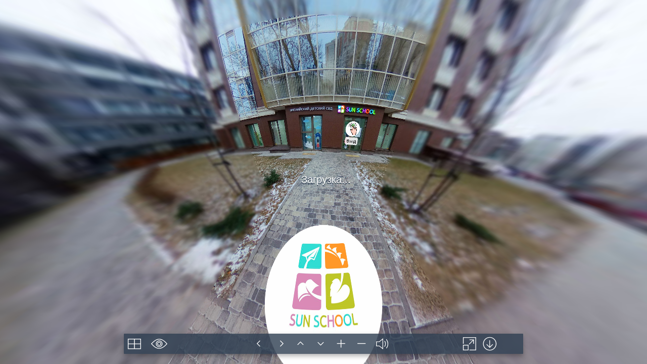

--- FILE ---
content_type: text/html; charset=utf-8
request_url: https://virtuozzy.com/t/787
body_size: 10393
content:
<html>
<head>
    <title>Sun School Республиканская</title>
    <meta name="viewport" content="width=device-width, initial-scale=1.0, minimum-scale=1.0, maximum-scale=1.0" />
    <meta name="apple-mobile-web-app-capable" content="yes" />
    <meta name="apple-mobile-web-app-status-bar-style" content="black" />
    <meta http-equiv="Content-Type" content="text/html;charset=utf-8" />
    <meta http-equiv="x-ua-compatible" content="IE=edge" />
    <style>
        @-ms-viewport { width:device-width; }
        @media only screen and (min-device-width:800px) { html { overflow:hidden; } }
        html { height:100%; }
        body { height:100%; overflow:hidden; margin:0; padding:0; font-family:Arial, Helvetica, sans-serif; font-size:16px; color:#FFFFFF; background-color:#000000;
        }
        .tour-logo{
            position: absolute;
            max-height: 120px;
            max-width: 300px;
            z-index: 1000;
            padding: 8px;
            background-color: rgba(255, 255, 255, 0.2);
        }
        @media all and (max-width: 640px) {

            .tour-logo{

                max-height: 60px;
                max-width: 180px;
            }
        }
        .t651 {
            position: relative;
            z-index: 1000;
        }
        .t651__btn {
            bottom: 50px;
            right: 100px;
            cursor: pointer;
            position: fixed;
        }
        .t651__btn_wrapper {
            background: #199c68;
            height: 60px;
            width: 60px;
            border-radius: 50%;
            box-shadow: 0px 0px 10px 0px rgba(0,0,0,0.3);
            -webkit-transition: all 0.2s linear;
            transition: all 0.2s linear;
        }
        .t651__btn-text {
            position: absolute;
            right: 80px;
            white-space: nowrap;
            background: #fff;
            padding: 9px 13px;
            font-size: 15px;
            border-radius: 3px;
            -webkit-transform: translateX(0%) translateY(-50%);
            transform: translateX(0%) translateY(-50%);
            top: 50%;
            background: #292929;
            color: #fff;
            opacity: 0.85;
            -webkit-transition: all 0.1s linear;
            transition: all 0.1s linear;
        }
        .t651__btn-text::after {
            content: '';
            position: absolute;
            width: 0;
            height: 0;
            border: solid transparent;
            border-width: 10px;
            top: 50%;
            right: -20px;
            transform: translateY(-50%);
            border-left-color: #292929;
        }
        .t651__btn:not(.t651__btn_active):hover .t651__btn_wrapper {
            -webkit-animation: none !important;
            animation: none !important;
        }
        .t651__btn:not(.t651__btn_active):hover .t651__animated-circle {
            -webkit-animation: none !important;
            animation: none !important;
        }
        .t651__btn_active .t651__btn_wrapper {
            background: #fff !important;
        }
        .t651__btn_active .t651__btn-text {
            visibility: hidden;
            opacity: 0;
        }
        .t651__btn_animate {
            animation: t651__btn-animate 2s ease-out;
            animation-iteration-count: infinite;
            -webkit-animation: t651__btn-animate 2s ease-out;
            -webkit-animation-iteration-count: infinite;
        }
        @-webkit-keyframes t651__btn-animate {
            0% {
                -webkit-transform: rotate(0deg) scale(1);
                transform: rotate(0deg) scale(1);
            }
            25% {
                -webkit-transform: rotate(10deg) scale(1.1);
                transform: rotate(10deg) scale(1.1);
            }
            50% {
                -webkit-transform: rotate(0deg) scale(1);
                transform: rotate(0deg) scale(1);
            }
            70% {
                -webkit-transform: rotate(-10deg) scale(1.1);
                transform: rotate(-10deg) scale(1.1);
            }
            100% {
                -webkit-transform: rotate(0deg) scale(1);
                transform: rotate(0deg) scale(1);
            }
        }
        @keyframes t651__btn-animate {
            0% {
                -webkit-transform: rotate(0deg) scale(1);
                transform: rotate(0deg) scale(1);
            }
            25% {
                -webkit-transform: rotate(10deg) scale(1.1);
                transform: rotate(10deg) scale(1.1);
            }
            50% {
                -webkit-transform: rotate(0deg) scale(1);
                transform: rotate(0deg) scale(1);
            }
            70% {
                -webkit-transform: rotate(-10deg) scale(1.1);
                transform: rotate(-10deg) scale(1.1);
            }
            100% {
                -webkit-transform: rotate(0deg) scale(1);
                transform: rotate(0deg) scale(1);
            }
        }
        .t651__icon,
        .t651__icon-close {
            fill: white;
            position: absolute;
            top: 0;
            bottom: 0;
            right: 0;
            left: 0;
            margin: auto;
            -webkit-transition: all 0.2s linear;
            transition: all 0.2s linear;
        }
        .t651__icon-close,
        .t651__btn_active .t651__icon {
            opacity: 0;
            visibility: hidden;
            -webkit-transform: scale(0.1);
            transform: scale(0.1);
        }
        .t651__btn_active .t651__icon-close {
            opacity: 1;
            visibility: visible;
            -webkit-transform: rotate(0deg) scale(1);
            transform: rotate(0deg) scale(1);
        }
        @media screen and (max-width: 960px) {
            .t651__btn {
                bottom: 65px !important;
                right: 10px !important;
            }
            .t651__btn-text {
                font-size: 12px;
            }
            .t651__btn-text::after {
                border-width: 8px;
                right: -16px;
            }
        }

        @media screen and (max-width: 520px) {
            .t651__popup-container {
                margin: 0;
                top: 10% !important;
                bottom: 25% !important;
                right: 10% !important;
                left: 10% !important;
                min-height: 230px !important;
            }
        }

        @media screen and (max-height: 480px) and (min-width: 520px) {
            .t651__popup-container {
                margin: 0;
                top: 8% !important;
                left: initial !important;
                bottom: 125px;
                right: 20% !important;
                min-height: 210px !important;
            }
        }
        .t651__popup {
            display: none;
            opacity: 0;
            -webkit-transition: opacity ease-in-out .2s;
            transition: opacity ease-in-out .2s;
        }
        .t651__popup_show {
            opacity: 1;
            display:block !important;
        }
        .t651__popup-container {
            margin: 0;
            top: initial;
            left: initial;
            bottom: 125px;
            right: 100px;
            border-radius: 5px;
            box-shadow: 0px 0px 20px 0px rgba(0,0,0,0.4);
            background: #fff;
            position: fixed;
            z-index: 1;
            cursor: default;
            text-align: center;
            max-width: 360px;
        }
        .t651__wrapper {
            padding: 10px 10px 10px;
            border-radius: 5px;
            max-height: 75vh;
        }
        .t651__title {
            margin-bottom: 25px;
        }
        .t651__descr {
            margin-bottom: 25px;
        }
        .t651__text {
            margin-top: 10px;
            margin-bottom: 4px;
        }
        .t651__bottom-text {
            margin-top: 20px;
        }
        .t651__additional-info {
            margin-top: 30px;
        }
        .t651__input-container {
            margin: 0 auto;
        }
        .t651__blockinput {
            vertical-align: middle;
            width: 100%;
            padding-bottom: 10px;
            position: relative;
        }
        .t651__input {
            outline: none;
            height: 50px;
        }
        .t651 .t-input__vis-ph {
            top: 17px;
        }
        .t651 .t-input_pvis {
            padding: 22px 20px 10px 20px;
        }
        .t651__blockbutton {
            vertical-align: middle;
            width: 100%;
        }
        .t651__submit {
            height: 50px;
            padding: 0px;
            width: 100%;
            -webkit-transition: all ease-in-out 0.2s;
            -moz-transition: all ease-in-out 0.2s;
            -o-transition: all ease-in-out 0.2s;
            transition: all ease-in-out 0.2s;
            background-color: #fa8669;
            color: #fff;
            border-width: 0;
        }
        .t651__blockinput-errors {
            background: #ff6666 none repeat scroll 0px 0px;
        }
        .js-error-control-box .t651__input {
            border: 1px solid #FF0000 !important;
        }
        .t651__blockinput-errors-text {
            color: #fff;
            box-sizing: border-box;
            padding: 0px 10px 10px 10px;
            font-family: 'Roboto', serif;
        }
        .t651__blockinput-errors-item {
            padding-top: 10px;
            display: none;
            font-family: 'Roboto', serif;
        }
        .t651__blockinput-errorbox {
            background: #F95D51;
            color: #fff;
            padding: 10px;
            text-align: center;
            margin-bottom: 20px;
            font-family: 'Roboto', serif;
        }
        .t651__blockinput-success {
            text-align: center;
            padding: 20px;
            font-family: 'Roboto', serif;
        }
        .t651 .js-send-form-success .t651__input-wrapper {
            display: none;
        }
        .t651__input-wrapper {
            -webkit-transition: all ease-in-out 0.2s;
            -moz-transition: all ease-in-out 0.2s;
            -o-transition: all ease-in-out 0.2s;
            transition: all ease-in-out 0.2s;
        }
    </style>

    <script src="/resources/js/tour.js"></script>
    <script src="/resources/js/ejs.js"></script>
    <script src="/resources/js/jquery.min.js"></script>
    <script src="/resources/js/virtuozzy.js"></script>
</head>
<body>
<div id="pano" style="width:100%;height:100%;">
    <noscript><table style="width:100%;height:100%;"><tr style="vertical-align:middle;"><td><div style="text-align:center;">ERROR:<br/><br/>Javascript not activated<br/><br/></div></td></tr></table></noscript>
    <script>
        var data = JSON.parse("{\"id\":787,\"path\":null,\"startScene\":\"0\",\"preview\":null,\"title\":\"Sun School Республиканская\",\"changed\":null,\"description\":\"\",\"lastSceneIndex\":null,\"customLogo\":true,\"customPin\":true,\"customSite\":null,\"contactForm\":null,\"emails\":null,\"music\":null,\"uuid\":\"f89cb1b5-0f52-465e-a224-9196fb2e36f1\",\"scenes\":[{\"id\":7645,\"uuid\":\"fa288d18-462e-4a13-9df8-ffef26ba071b\",\"title\":\"Сцена 1\",\"clientId\":0,\"fileName\":\"0\",\"startScene\":\"1\",\"imagePath\":null,\"preview\":null,\"tourId\":787,\"angle\":null,\"vAngle\":null,\"order\":null,\"lastPinIndex\":null,\"hotspots\":[{\"id\":21182,\"title\":\"Вход\",\"x\":0,\"y\":0,\"ath\":18.937473633974037,\"atv\":-8.413548574645374,\"lookatH\":null,\"sceneId\":7645,\"sceneTargetId\":1,\"clientId\":0}]},{\"id\":7646,\"uuid\":\"d5785f0b-03d5-4fad-b3ec-67643a6b90e9\",\"title\":\"прихожая\",\"clientId\":1,\"fileName\":\"1\",\"startScene\":\"0\",\"imagePath\":null,\"preview\":null,\"tourId\":787,\"angle\":null,\"vAngle\":null,\"order\":null,\"lastPinIndex\":null,\"hotspots\":[{\"id\":21183,\"title\":\"Выйти\",\"x\":0,\"y\":0,\"ath\":174.47710776491442,\"atv\":-10.106588994759901,\"lookatH\":null,\"sceneId\":7646,\"sceneTargetId\":0,\"clientId\":0},{\"id\":21184,\"title\":\"Войти\",\"x\":0,\"y\":0,\"ath\":4.571279820904863,\"atv\":-4.513763612049521,\"lookatH\":null,\"sceneId\":7646,\"sceneTargetId\":2,\"clientId\":0}]},{\"id\":7647,\"uuid\":\"46e68557-17b6-4c75-ae6d-5631b00fbd15\",\"title\":\"войти\",\"clientId\":2,\"fileName\":\"2\",\"startScene\":\"0\",\"imagePath\":null,\"preview\":null,\"tourId\":787,\"angle\":null,\"vAngle\":null,\"order\":null,\"lastPinIndex\":null,\"hotspots\":[{\"id\":21185,\"title\":\"Назад\",\"x\":0,\"y\":0,\"ath\":-168.75514245457293,\"atv\":-6.304439183479733,\"lookatH\":180,\"sceneId\":7647,\"sceneTargetId\":1,\"clientId\":0},{\"id\":21186,\"title\":\"Вперёд\",\"x\":0,\"y\":0,\"ath\":8.525165693763427,\"atv\":-3.2365951082987814,\"lookatH\":null,\"sceneId\":7647,\"sceneTargetId\":3,\"clientId\":0}]},{\"id\":7648,\"uuid\":\"55b2c583-67af-4711-b27c-f5391a295268\",\"title\":\"вперёд\",\"clientId\":3,\"fileName\":\"3\",\"startScene\":\"0\",\"imagePath\":null,\"preview\":null,\"tourId\":787,\"angle\":null,\"vAngle\":null,\"order\":null,\"lastPinIndex\":null,\"hotspots\":[{\"id\":21187,\"title\":\"Пройти\",\"x\":0,\"y\":0,\"ath\":49.910295347813644,\"atv\":-2.639904413560907,\"lookatH\":null,\"sceneId\":7648,\"sceneTargetId\":4,\"clientId\":0},{\"id\":21189,\"title\":\"Назад\",\"x\":0,\"y\":0,\"ath\":179.06476244771807,\"atv\":-5.56712668062702,\"lookatH\":180,\"sceneId\":7648,\"sceneTargetId\":2,\"clientId\":0},{\"id\":21188,\"title\":\"Вперёд\",\"x\":0,\"y\":0,\"ath\":-101.00257630472441,\"atv\":-4.646463214369636,\"lookatH\":0,\"sceneId\":7648,\"sceneTargetId\":5,\"clientId\":0}]},{\"id\":7649,\"uuid\":\"d5916a3c-ad45-4fc3-879d-66f6f4e35f94\",\"title\":\"направо\",\"clientId\":4,\"fileName\":\"4\",\"startScene\":\"0\",\"imagePath\":null,\"preview\":null,\"tourId\":787,\"angle\":null,\"vAngle\":null,\"order\":null,\"lastPinIndex\":null,\"hotspots\":[{\"id\":21190,\"title\":\"Спортивно-музыкальный зал\",\"x\":0,\"y\":0,\"ath\":12.750097144127608,\"atv\":-3.8067269748745285,\"lookatH\":null,\"sceneId\":7649,\"sceneTargetId\":43,\"clientId\":0},{\"id\":21191,\"title\":\"Назад\",\"x\":0,\"y\":0,\"ath\":-163.5636208167376,\"atv\":-1.6432468736411137,\"lookatH\":222,\"sceneId\":7649,\"sceneTargetId\":3,\"clientId\":0}]},{\"id\":7650,\"uuid\":\"f5577e95-4446-421b-abe9-10e1ee56f218\",\"title\":\"коридор\",\"clientId\":5,\"fileName\":\"5\",\"startScene\":\"0\",\"imagePath\":null,\"preview\":null,\"tourId\":787,\"angle\":null,\"vAngle\":null,\"order\":null,\"lastPinIndex\":null,\"hotspots\":[{\"id\":21197,\"title\":\"Назад\",\"x\":0,\"y\":0,\"ath\":-173.83232102409005,\"atv\":-1.9526195685649277,\"lookatH\":null,\"sceneId\":7650,\"sceneTargetId\":3,\"clientId\":0},{\"id\":21198,\"title\":\"Туалет\",\"x\":0,\"y\":0,\"ath\":40.97383523946917,\"atv\":-8.072446014304132,\"lookatH\":null,\"sceneId\":7650,\"sceneTargetId\":6,\"clientId\":0},{\"id\":21199,\"title\":\"Кабинет руководителя\",\"x\":0,\"y\":0,\"ath\":-35.032329908542636,\"atv\":-7.710995636337634,\"lookatH\":null,\"sceneId\":7650,\"sceneTargetId\":7,\"clientId\":0},{\"id\":21200,\"title\":\"Вперёд\",\"x\":0,\"y\":0,\"ath\":6.869844065915856,\"atv\":-3.262118294821158,\"lookatH\":0,\"sceneId\":7650,\"sceneTargetId\":8,\"clientId\":0}]},{\"id\":7651,\"uuid\":\"9631f131-850f-4f1d-b650-b408e62fd071\",\"title\":\"туалет\",\"clientId\":6,\"fileName\":\"6\",\"startScene\":\"0\",\"imagePath\":null,\"preview\":null,\"tourId\":787,\"angle\":null,\"vAngle\":null,\"order\":null,\"lastPinIndex\":null,\"hotspots\":[{\"id\":21202,\"title\":\"Выйти\",\"x\":0,\"y\":0,\"ath\":113.30699497816408,\"atv\":-2.1931798555834474,\"lookatH\":null,\"sceneId\":7651,\"sceneTargetId\":5,\"clientId\":0}]},{\"id\":7652,\"uuid\":\"673df236-5d48-46e9-b89c-3824ab5c6175\",\"title\":\"кабинет руководителя\",\"clientId\":7,\"fileName\":\"7\",\"startScene\":\"0\",\"imagePath\":null,\"preview\":null,\"tourId\":787,\"angle\":null,\"vAngle\":null,\"order\":null,\"lastPinIndex\":null,\"hotspots\":[{\"id\":21201,\"title\":\"Выйти\",\"x\":0,\"y\":0,\"ath\":-159.97767451424025,\"atv\":-6.07539882123315,\"lookatH\":0,\"sceneId\":7652,\"sceneTargetId\":5,\"clientId\":0}]},{\"id\":7653,\"uuid\":\"66d50612-c104-4e11-9234-9c426773b300\",\"title\":\"коридор\",\"clientId\":8,\"fileName\":\"8\",\"startScene\":\"0\",\"imagePath\":null,\"preview\":null,\"tourId\":787,\"angle\":null,\"vAngle\":null,\"order\":null,\"lastPinIndex\":null,\"hotspots\":[{\"id\":21203,\"title\":\"Кабинет руководителя\",\"x\":0,\"y\":0,\"ath\":-135.71841052510837,\"atv\":-6.736947819293778,\"lookatH\":null,\"sceneId\":7653,\"sceneTargetId\":7,\"clientId\":0},{\"id\":21204,\"title\":\"Туалет\",\"x\":0,\"y\":0,\"ath\":142.92116451462164,\"atv\":-6.627740925083689,\"lookatH\":null,\"sceneId\":7653,\"sceneTargetId\":6,\"clientId\":0},{\"id\":21205,\"title\":\"Назад\",\"x\":0,\"y\":0,\"ath\":-177.96665412463526,\"atv\":-1.0465606070589946,\"lookatH\":180,\"sceneId\":7653,\"sceneTargetId\":5,\"clientId\":0},{\"id\":21206,\"title\":\"Вперёд\",\"x\":0,\"y\":0,\"ath\":4.198929724994684,\"atv\":-2.0490064490844766,\"lookatH\":0,\"sceneId\":7653,\"sceneTargetId\":9,\"clientId\":0}]},{\"id\":7654,\"uuid\":\"2b8d7aae-ef71-496a-9494-cfdcd7633258\",\"title\":\"коридор 2\",\"clientId\":9,\"fileName\":\"9\",\"startScene\":\"0\",\"imagePath\":null,\"preview\":null,\"tourId\":787,\"angle\":null,\"vAngle\":null,\"order\":null,\"lastPinIndex\":null,\"hotspots\":[{\"id\":21210,\"title\":\"Вперёд\",\"x\":0,\"y\":0,\"ath\":7.2577700022217755,\"atv\":-1.9547216730076185,\"lookatH\":null,\"sceneId\":7654,\"sceneTargetId\":11,\"clientId\":0},{\"id\":21211,\"title\":\"Назад\",\"x\":0,\"y\":0,\"ath\":-173.21929127506337,\"atv\":-3.668334846281799,\"lookatH\":180,\"sceneId\":7654,\"sceneTargetId\":8,\"clientId\":0},{\"id\":21209,\"title\":\"Кабинет дополнительных занятий\",\"x\":0,\"y\":0,\"ath\":-37.722822695487366,\"atv\":-2.476159311584302,\"lookatH\":0,\"sceneId\":7654,\"sceneTargetId\":10,\"clientId\":0}]},{\"id\":7655,\"uuid\":\"461dcc47-4a87-4eb5-8ef1-c07d4a252209\",\"title\":\"логопед\",\"clientId\":10,\"fileName\":\"10\",\"startScene\":\"0\",\"imagePath\":null,\"preview\":null,\"tourId\":787,\"angle\":null,\"vAngle\":null,\"order\":null,\"lastPinIndex\":null,\"hotspots\":[{\"id\":21208,\"title\":\"Выйти\",\"x\":0,\"y\":0,\"ath\":-162.56200251416453,\"atv\":-0.6367577434038842,\"lookatH\":null,\"sceneId\":7655,\"sceneTargetId\":9,\"clientId\":0}]},{\"id\":7656,\"uuid\":\"42c59723-a5f3-4a50-b5f6-b3527535fc7e\",\"title\":\"коридор 3\",\"clientId\":11,\"fileName\":\"11\",\"startScene\":\"0\",\"imagePath\":null,\"preview\":null,\"tourId\":787,\"angle\":null,\"vAngle\":null,\"order\":null,\"lastPinIndex\":null,\"hotspots\":[{\"id\":21214,\"title\":\"Назад\",\"x\":0,\"y\":0,\"ath\":-174.4111518876859,\"atv\":-2.4163685493256413,\"lookatH\":180,\"sceneId\":7656,\"sceneTargetId\":9,\"clientId\":0},{\"id\":21215,\"title\":\"Вперёд\",\"x\":0,\"y\":0,\"ath\":32.339475824830856,\"atv\":-2.5745568121728923,\"lookatH\":null,\"sceneId\":7656,\"sceneTargetId\":13,\"clientId\":0},{\"id\":21212,\"title\":\"Кабинет логопеда\",\"x\":0,\"y\":0,\"ath\":-44.75706435253818,\"atv\":0.7225459851866817,\"lookatH\":0,\"sceneId\":7656,\"sceneTargetId\":12,\"clientId\":0},{\"id\":21213,\"title\":\"Кабинет дополнительных занятий\",\"x\":0,\"y\":0,\"ath\":-114.40502046515621,\"atv\":-3.5391668214823526,\"lookatH\":0,\"sceneId\":7656,\"sceneTargetId\":10,\"clientId\":0}]},{\"id\":7657,\"uuid\":\"9fdfa50b-ba1a-4c6f-9a78-55e8bd061f65\",\"title\":\"допзанятия\",\"clientId\":12,\"fileName\":\"12\",\"startScene\":\"0\",\"imagePath\":null,\"preview\":null,\"tourId\":787,\"angle\":null,\"vAngle\":null,\"order\":null,\"lastPinIndex\":null,\"hotspots\":[{\"id\":21219,\"title\":\"Выйти\",\"x\":0,\"y\":0,\"ath\":-109.8510421452533,\"atv\":-4.508766429287768,\"lookatH\":null,\"sceneId\":7657,\"sceneTargetId\":11,\"clientId\":0}]},{\"id\":7658,\"uuid\":\"01106693-8f16-4d10-afd8-fead0498dcf5\",\"title\":\"коридор 4\",\"clientId\":13,\"fileName\":\"13\",\"startScene\":\"0\",\"imagePath\":null,\"preview\":null,\"tourId\":787,\"angle\":null,\"vAngle\":null,\"order\":null,\"lastPinIndex\":null,\"hotspots\":[{\"id\":21217,\"title\":\"Назад\",\"x\":0,\"y\":0,\"ath\":156.54438150590022,\"atv\":-0.6916961676085367,\"lookatH\":180,\"sceneId\":7658,\"sceneTargetId\":11,\"clientId\":0},{\"id\":21218,\"title\":\"Вперёд\",\"x\":0,\"y\":0,\"ath\":2.323953319417001,\"atv\":-2.400316521591657,\"lookatH\":null,\"sceneId\":7658,\"sceneTargetId\":14,\"clientId\":0},{\"id\":21216,\"title\":\"Кабинет логопеда\",\"x\":0,\"y\":0,\"ath\":-162.63781706090919,\"atv\":-1.2310095917387833,\"lookatH\":0,\"sceneId\":7658,\"sceneTargetId\":12,\"clientId\":0}]},{\"id\":7659,\"uuid\":\"5a4d0337-3753-4113-91a8-70a37eebb9b4\",\"title\":\"коридор 5\",\"clientId\":14,\"fileName\":\"14\",\"startScene\":\"0\",\"imagePath\":null,\"preview\":null,\"tourId\":787,\"angle\":null,\"vAngle\":null,\"order\":null,\"lastPinIndex\":null,\"hotspots\":[{\"id\":21220,\"title\":\"Назад\",\"x\":0,\"y\":0,\"ath\":-177.7010653644043,\"atv\":-2.9177806696209756,\"lookatH\":180,\"sceneId\":7659,\"sceneTargetId\":13,\"clientId\":0},{\"id\":21221,\"title\":\"Средняя группа\",\"x\":0,\"y\":0,\"ath\":-40.62776108524963,\"atv\":-6.802595208584097,\"lookatH\":null,\"sceneId\":7659,\"sceneTargetId\":15,\"clientId\":0},{\"id\":21222,\"title\":\"Вперёд\",\"x\":0,\"y\":0,\"ath\":2.9969066260631507,\"atv\":-3.2879223541203144,\"lookatH\":null,\"sceneId\":7659,\"sceneTargetId\":19,\"clientId\":0}]},{\"id\":7660,\"uuid\":\"185e9891-fa43-4560-995d-040b4cb64194\",\"title\":\"средняя группа\",\"clientId\":15,\"fileName\":\"15\",\"startScene\":\"0\",\"imagePath\":null,\"preview\":null,\"tourId\":787,\"angle\":null,\"vAngle\":null,\"order\":null,\"lastPinIndex\":null,\"hotspots\":[{\"id\":21223,\"title\":\"Выйти\",\"x\":0,\"y\":0,\"ath\":-157.50290962357093,\"atv\":-6.918868924710613,\"lookatH\":null,\"sceneId\":7660,\"sceneTargetId\":14,\"clientId\":0},{\"id\":21225,\"title\":\"Вперёд\",\"x\":0,\"y\":0,\"ath\":17.912487839485607,\"atv\":-1.4057991922032518,\"lookatH\":null,\"sceneId\":7660,\"sceneTargetId\":16,\"clientId\":0}]},{\"id\":7661,\"uuid\":\"0c5af43a-ee1a-4d27-bb1a-5b8a3caee79c\",\"title\":\"средняя 1\",\"clientId\":16,\"fileName\":\"16\",\"startScene\":\"0\",\"imagePath\":null,\"preview\":null,\"tourId\":787,\"angle\":null,\"vAngle\":null,\"order\":null,\"lastPinIndex\":null,\"hotspots\":[{\"id\":21226,\"title\":\"Назад\",\"x\":0,\"y\":0,\"ath\":-147.46019605505188,\"atv\":-3.010022753273333,\"lookatH\":180,\"sceneId\":7661,\"sceneTargetId\":15,\"clientId\":0},{\"id\":21227,\"title\":\"Пройти\",\"x\":0,\"y\":0,\"ath\":-46.1855434430006,\"atv\":-4.539700538145328,\"lookatH\":null,\"sceneId\":7661,\"sceneTargetId\":17,\"clientId\":0},{\"id\":21228,\"title\":\"Вперёд\",\"x\":0,\"y\":0,\"ath\":41.839421181055286,\"atv\":-2.021661724318179,\"lookatH\":null,\"sceneId\":7661,\"sceneTargetId\":18,\"clientId\":0}]},{\"id\":7662,\"uuid\":\"50c180aa-acb1-424c-9bb3-6bda8f86aba4\",\"title\":\"средняя налево\",\"clientId\":17,\"fileName\":\"17\",\"startScene\":\"0\",\"imagePath\":null,\"preview\":null,\"tourId\":787,\"angle\":null,\"vAngle\":null,\"order\":null,\"lastPinIndex\":null,\"hotspots\":[{\"id\":21229,\"title\":\"Назад\",\"x\":0,\"y\":0,\"ath\":-133.8041249687047,\"atv\":-2.609923363920855,\"lookatH\":null,\"sceneId\":7662,\"sceneTargetId\":16,\"clientId\":0}]},{\"id\":7663,\"uuid\":\"dbb24554-1c93-4988-bea0-e7f4565a9224\",\"title\":\"средняя прямо\",\"clientId\":18,\"fileName\":\"18\",\"startScene\":\"0\",\"imagePath\":null,\"preview\":null,\"tourId\":787,\"angle\":null,\"vAngle\":null,\"order\":null,\"lastPinIndex\":null,\"hotspots\":[{\"id\":21230,\"title\":\"Пройти\",\"x\":0,\"y\":0,\"ath\":-130.0620657615995,\"atv\":-3.942527427852875,\"lookatH\":null,\"sceneId\":7663,\"sceneTargetId\":17,\"clientId\":0},{\"id\":21231,\"title\":\"Назад\",\"x\":0,\"y\":0,\"ath\":179.347413214293,\"atv\":-2.443001300797097,\"lookatH\":180,\"sceneId\":7663,\"sceneTargetId\":16,\"clientId\":0}]},{\"id\":7664,\"uuid\":\"2ce9db03-536e-4ad1-8ae5-d66be19def42\",\"title\":\"коридор 6\",\"clientId\":19,\"fileName\":\"19\",\"startScene\":\"0\",\"imagePath\":null,\"preview\":null,\"tourId\":787,\"angle\":null,\"vAngle\":null,\"order\":null,\"lastPinIndex\":null,\"hotspots\":[{\"id\":21232,\"title\":\"Средняя группа\",\"x\":0,\"y\":0,\"ath\":-146.44508607294745,\"atv\":-3.054465049548747,\"lookatH\":null,\"sceneId\":7664,\"sceneTargetId\":15,\"clientId\":0},{\"id\":21233,\"title\":\"Назад\",\"x\":0,\"y\":0,\"ath\":-173.63912416789032,\"atv\":-2.7035621668293373,\"lookatH\":180,\"sceneId\":7664,\"sceneTargetId\":14,\"clientId\":0},{\"id\":21234,\"title\":\"Ясли\",\"x\":0,\"y\":0,\"ath\":-37.00485082341771,\"atv\":-8.119689287973388,\"lookatH\":null,\"sceneId\":7664,\"sceneTargetId\":20,\"clientId\":0},{\"id\":21235,\"title\":\"Вперёд\",\"x\":0,\"y\":0,\"ath\":5.619239758039782,\"atv\":-3.7011438655001503,\"lookatH\":null,\"sceneId\":7664,\"sceneTargetId\":23,\"clientId\":0}]},{\"id\":7665,\"uuid\":\"e2b462ad-5b17-4edf-a31e-f8b12ff4f87b\",\"title\":\"ясли\",\"clientId\":20,\"fileName\":\"20\",\"startScene\":\"0\",\"imagePath\":null,\"preview\":null,\"tourId\":787,\"angle\":null,\"vAngle\":null,\"order\":null,\"lastPinIndex\":null,\"hotspots\":[{\"id\":21240,\"title\":\"Пройти\",\"x\":0,\"y\":0,\"ath\":37.974291934836,\"atv\":-2.676633092467018,\"lookatH\":null,\"sceneId\":7665,\"sceneTargetId\":21,\"clientId\":0},{\"id\":21241,\"title\":\"Вперёд\",\"x\":0,\"y\":0,\"ath\":-2.6605515129257924,\"atv\":-1.7750415713456338,\"lookatH\":null,\"sceneId\":7665,\"sceneTargetId\":22,\"clientId\":0},{\"id\":21242,\"title\":\"Выйти\",\"x\":0,\"y\":0,\"ath\":-178.97433559678865,\"atv\":-10.210145286642911,\"lookatH\":null,\"sceneId\":7665,\"sceneTargetId\":19,\"clientId\":0}]},{\"id\":7666,\"uuid\":\"7698af0b-60c3-424e-b539-2c222d775f19\",\"title\":\"ясли 1\",\"clientId\":21,\"fileName\":\"21\",\"startScene\":\"0\",\"imagePath\":null,\"preview\":null,\"tourId\":787,\"angle\":null,\"vAngle\":null,\"order\":null,\"lastPinIndex\":null,\"hotspots\":[{\"id\":21236,\"title\":\"Пройти\",\"x\":0,\"y\":0,\"ath\":152.3141012646044,\"atv\":-3.4720645942794492,\"lookatH\":null,\"sceneId\":7666,\"sceneTargetId\":22,\"clientId\":0},{\"id\":21237,\"title\":\"Назад\",\"x\":0,\"y\":0,\"ath\":64.97319359129324,\"atv\":-3.810057595129162,\"lookatH\":180,\"sceneId\":7666,\"sceneTargetId\":20,\"clientId\":0}]},{\"id\":7667,\"uuid\":\"0101046a-4114-4de7-9312-348c3787fcb1\",\"title\":\"ясли 2\",\"clientId\":22,\"fileName\":\"22\",\"startScene\":\"0\",\"imagePath\":null,\"preview\":null,\"tourId\":787,\"angle\":null,\"vAngle\":null,\"order\":null,\"lastPinIndex\":null,\"hotspots\":[{\"id\":21238,\"title\":\"Пройти\",\"x\":0,\"y\":0,\"ath\":147.96302288780777,\"atv\":-1.5186087272111848,\"lookatH\":null,\"sceneId\":7667,\"sceneTargetId\":21,\"clientId\":0},{\"id\":21239,\"title\":\"Назад\",\"x\":0,\"y\":0,\"ath\":-168.04211932881208,\"atv\":-2.0724694606748044,\"lookatH\":180,\"sceneId\":7667,\"sceneTargetId\":20,\"clientId\":0}]},{\"id\":7668,\"uuid\":\"ee73d674-b749-4aaa-b005-9ed86926a7e7\",\"title\":\"коридор 7\",\"clientId\":23,\"fileName\":\"23\",\"startScene\":\"0\",\"imagePath\":null,\"preview\":null,\"tourId\":787,\"angle\":null,\"vAngle\":null,\"order\":null,\"lastPinIndex\":null,\"hotspots\":[{\"id\":21243,\"title\":\"Ясли\",\"x\":0,\"y\":0,\"ath\":-139.30121192875959,\"atv\":-9.146489909974559,\"lookatH\":null,\"sceneId\":7668,\"sceneTargetId\":20,\"clientId\":0},{\"id\":21244,\"title\":\"Назад\",\"x\":0,\"y\":0,\"ath\":-175.20133865077156,\"atv\":-4.85789312807692,\"lookatH\":180,\"sceneId\":7668,\"sceneTargetId\":19,\"clientId\":0},{\"id\":21245,\"title\":\"Вперёд\",\"x\":0,\"y\":0,\"ath\":10.044997956848988,\"atv\":-6.850490805558116,\"lookatH\":null,\"sceneId\":7668,\"sceneTargetId\":24,\"clientId\":0}]},{\"id\":7669,\"uuid\":\"14255e5f-0d6c-4863-95b6-9eb4294a7267\",\"title\":\"коридор 8\",\"clientId\":24,\"fileName\":\"24\",\"startScene\":\"0\",\"imagePath\":null,\"preview\":null,\"tourId\":787,\"angle\":null,\"vAngle\":null,\"order\":null,\"lastPinIndex\":null,\"hotspots\":[{\"id\":21246,\"title\":\"Назад\",\"x\":0,\"y\":0,\"ath\":150.88378582606686,\"atv\":-1.303098642691473,\"lookatH\":180,\"sceneId\":7669,\"sceneTargetId\":23,\"clientId\":0},{\"id\":21247,\"title\":\"Соляная пещера\",\"x\":0,\"y\":0,\"ath\":57.252247575920705,\"atv\":-8.123359449349907,\"lookatH\":null,\"sceneId\":7669,\"sceneTargetId\":25,\"clientId\":0},{\"id\":21248,\"title\":\"Детское кафе\",\"x\":0,\"y\":0,\"ath\":-31.512371653252387,\"atv\":-6.6243151930495605,\"lookatH\":null,\"sceneId\":7669,\"sceneTargetId\":26,\"clientId\":0},{\"id\":21249,\"title\":\"Вперёд\",\"x\":0,\"y\":0,\"ath\":3.080317105349195,\"atv\":-4.612552429429793,\"lookatH\":null,\"sceneId\":7669,\"sceneTargetId\":28,\"clientId\":0}]},{\"id\":7670,\"uuid\":\"6d67aff9-1bf4-4d11-b38c-fa00f37d1f5f\",\"title\":\"соляная пещера\",\"clientId\":25,\"fileName\":\"25\",\"startScene\":\"0\",\"imagePath\":null,\"preview\":null,\"tourId\":787,\"angle\":null,\"vAngle\":null,\"order\":null,\"lastPinIndex\":null,\"hotspots\":[{\"id\":21253,\"title\":\"Выйти\",\"x\":0,\"y\":0,\"ath\":160.92895060776888,\"atv\":-4.974954402268045,\"lookatH\":null,\"sceneId\":7670,\"sceneTargetId\":24,\"clientId\":0}]},{\"id\":7671,\"uuid\":\"110827a9-e2c0-4095-88c2-0c2cc4222856\",\"title\":\"столовая\",\"clientId\":26,\"fileName\":\"26\",\"startScene\":\"0\",\"imagePath\":null,\"preview\":null,\"tourId\":787,\"angle\":null,\"vAngle\":null,\"order\":null,\"lastPinIndex\":null,\"hotspots\":[{\"id\":21251,\"title\":\"Выйти\",\"x\":0,\"y\":0,\"ath\":143.18130235565312,\"atv\":-13.420403007242712,\"lookatH\":null,\"sceneId\":7671,\"sceneTargetId\":24,\"clientId\":0},{\"id\":21252,\"title\":\"Пройти\",\"x\":0,\"y\":0,\"ath\":46.09698275214748,\"atv\":-4.9846313020507935,\"lookatH\":null,\"sceneId\":7671,\"sceneTargetId\":27,\"clientId\":0}]},{\"id\":7672,\"uuid\":\"d217e0a9-c788-40db-99f1-66cc3f2b0e6b\",\"title\":\"столовая 1\",\"clientId\":27,\"fileName\":\"27\",\"startScene\":\"0\",\"imagePath\":null,\"preview\":null,\"tourId\":787,\"angle\":null,\"vAngle\":null,\"order\":null,\"lastPinIndex\":null,\"hotspots\":[{\"id\":21250,\"title\":\"Назад\",\"x\":0,\"y\":0,\"ath\":-150.62593342107962,\"atv\":-4.654294524679678,\"lookatH\":180,\"sceneId\":7672,\"sceneTargetId\":26,\"clientId\":0}]},{\"id\":7673,\"uuid\":\"b27fc43b-984c-4f5b-a6e2-00cbb765839e\",\"title\":\"коридор 9\",\"clientId\":28,\"fileName\":\"28\",\"startScene\":\"0\",\"imagePath\":null,\"preview\":null,\"tourId\":787,\"angle\":null,\"vAngle\":null,\"order\":null,\"lastPinIndex\":null,\"hotspots\":[{\"id\":21254,\"title\":\"Детское кафе\",\"x\":0,\"y\":0,\"ath\":-174.00999071723828,\"atv\":-5.096607075091028,\"lookatH\":null,\"sceneId\":7673,\"sceneTargetId\":26,\"clientId\":0},{\"id\":21255,\"title\":\"Назад\",\"x\":0,\"y\":0,\"ath\":153.59643807712956,\"atv\":0.7263339311502691,\"lookatH\":180,\"sceneId\":7673,\"sceneTargetId\":24,\"clientId\":0},{\"id\":21256,\"title\":\"Вперёд\",\"x\":0,\"y\":0,\"ath\":-4.672303521945366,\"atv\":-5.611388224807632,\"lookatH\":null,\"sceneId\":7673,\"sceneTargetId\":29,\"clientId\":0}]},{\"id\":7674,\"uuid\":\"957051d8-97f4-472a-b183-be50686108be\",\"title\":\"коридор 10\",\"clientId\":29,\"fileName\":\"29\",\"startScene\":\"0\",\"imagePath\":null,\"preview\":null,\"tourId\":787,\"angle\":null,\"vAngle\":null,\"order\":null,\"lastPinIndex\":null,\"hotspots\":[{\"id\":21257,\"title\":\"Назад\",\"x\":0,\"y\":0,\"ath\":173.49195200836843,\"atv\":-2.859556651496497,\"lookatH\":180,\"sceneId\":7674,\"sceneTargetId\":28,\"clientId\":0},{\"id\":21258,\"title\":\"Вперёд\",\"x\":0,\"y\":0,\"ath\":-15.5462372571223,\"atv\":-7.708885251189117,\"lookatH\":null,\"sceneId\":7674,\"sceneTargetId\":30,\"clientId\":0}]},{\"id\":7675,\"uuid\":\"dc19689e-f3ca-4aa3-9fdd-49ffe5fceaac\",\"title\":\"коридор 11\",\"clientId\":30,\"fileName\":\"30\",\"startScene\":\"0\",\"imagePath\":null,\"preview\":null,\"tourId\":787,\"angle\":null,\"vAngle\":null,\"order\":null,\"lastPinIndex\":null,\"hotspots\":[{\"id\":21259,\"title\":\"Назад\",\"x\":0,\"y\":0,\"ath\":-151.9342280934054,\"atv\":-2.2424026432889805,\"lookatH\":180,\"sceneId\":7675,\"sceneTargetId\":29,\"clientId\":0},{\"id\":21260,\"title\":\"Вперёд\",\"x\":0,\"y\":0,\"ath\":3.03206126814905,\"atv\":-4.915319752082309,\"lookatH\":null,\"sceneId\":7675,\"sceneTargetId\":31,\"clientId\":0}]},{\"id\":7676,\"uuid\":\"fc5b5cf8-3f45-4fd3-bd17-d9030da9759a\",\"title\":\"коридор 12\",\"clientId\":31,\"fileName\":\"31\",\"startScene\":\"0\",\"imagePath\":null,\"preview\":null,\"tourId\":787,\"angle\":null,\"vAngle\":null,\"order\":null,\"lastPinIndex\":null,\"hotspots\":[{\"id\":21261,\"title\":\"Назад\",\"x\":0,\"y\":0,\"ath\":-172.83406450424403,\"atv\":-6.134017447063447,\"lookatH\":180,\"sceneId\":7676,\"sceneTargetId\":30,\"clientId\":0},{\"id\":21262,\"title\":\"Младшая группа\",\"x\":0,\"y\":0,\"ath\":-30.64672086172834,\"atv\":-8.525347080599378,\"lookatH\":null,\"sceneId\":7676,\"sceneTargetId\":32,\"clientId\":0},{\"id\":21263,\"title\":\"Вперёд\",\"x\":0,\"y\":0,\"ath\":8.15402059062319,\"atv\":-3.5533986263779687,\"lookatH\":null,\"sceneId\":7676,\"sceneTargetId\":35,\"clientId\":0}]},{\"id\":7677,\"uuid\":\"7ee6a274-7949-4317-a106-fccc05e7fa18\",\"title\":\"младшая группа\",\"clientId\":32,\"fileName\":\"32\",\"startScene\":\"0\",\"imagePath\":null,\"preview\":null,\"tourId\":787,\"angle\":null,\"vAngle\":null,\"order\":null,\"lastPinIndex\":null,\"hotspots\":[{\"id\":21264,\"title\":\"Выйти\",\"x\":0,\"y\":0,\"ath\":155.4248880596881,\"atv\":-5.578802538930705,\"lookatH\":null,\"sceneId\":7677,\"sceneTargetId\":31,\"clientId\":0},{\"id\":21265,\"title\":\"Пройти\",\"x\":0,\"y\":0,\"ath\":-17.0339801984411,\"atv\":-3.4569759752363014,\"lookatH\":null,\"sceneId\":7677,\"sceneTargetId\":33,\"clientId\":0},{\"id\":21266,\"title\":\"Пройти\",\"x\":0,\"y\":0,\"ath\":31.718153364325474,\"atv\":0.5090280818029337,\"lookatH\":null,\"sceneId\":7677,\"sceneTargetId\":34,\"clientId\":0}]},{\"id\":7678,\"uuid\":\"2ca44cde-e002-4671-94e6-c18650a80c33\",\"title\":\"младшая 1\",\"clientId\":33,\"fileName\":\"33\",\"startScene\":\"0\",\"imagePath\":null,\"preview\":null,\"tourId\":787,\"angle\":null,\"vAngle\":null,\"order\":null,\"lastPinIndex\":null,\"hotspots\":[{\"id\":21268,\"title\":\"Пройти\",\"x\":0,\"y\":0,\"ath\":87.0841979978664,\"atv\":-3.5602837260547755,\"lookatH\":null,\"sceneId\":7678,\"sceneTargetId\":34,\"clientId\":0},{\"id\":21269,\"title\":\"Назад\",\"x\":0,\"y\":0,\"ath\":148.5115069630478,\"atv\":-3.0408086339373495,\"lookatH\":180,\"sceneId\":7678,\"sceneTargetId\":32,\"clientId\":0}]},{\"id\":7679,\"uuid\":\"c80e954e-3f0e-4341-bc3c-eb74e1f5a0e5\",\"title\":\"младшая 2\",\"clientId\":34,\"fileName\":\"34\",\"startScene\":\"0\",\"imagePath\":null,\"preview\":null,\"tourId\":787,\"angle\":null,\"vAngle\":null,\"order\":null,\"lastPinIndex\":null,\"hotspots\":[{\"id\":21270,\"title\":\"Пройти\",\"x\":0,\"y\":0,\"ath\":26.266803761712197,\"atv\":-4.020197070937039,\"lookatH\":null,\"sceneId\":7679,\"sceneTargetId\":33,\"clientId\":0},{\"id\":21271,\"title\":\"Назад\",\"x\":0,\"y\":0,\"ath\":-15.06763108835554,\"atv\":-7.072828377329122,\"lookatH\":180,\"sceneId\":7679,\"sceneTargetId\":32,\"clientId\":0}]},{\"id\":7680,\"uuid\":\"d56023fd-c327-4a48-8cff-d819be147016\",\"title\":\"коридор 13\",\"clientId\":35,\"fileName\":\"35\",\"startScene\":\"0\",\"imagePath\":null,\"preview\":null,\"tourId\":787,\"angle\":null,\"vAngle\":null,\"order\":null,\"lastPinIndex\":null,\"hotspots\":[{\"id\":21272,\"title\":\"Младшая группа\",\"x\":0,\"y\":0,\"ath\":-152.4667913447122,\"atv\":-4.091067290671352,\"lookatH\":null,\"sceneId\":7680,\"sceneTargetId\":32,\"clientId\":0},{\"id\":21273,\"title\":\"Назад\",\"x\":0,\"y\":0,\"ath\":-177.94674501531995,\"atv\":-3.2505849267755713,\"lookatH\":180,\"sceneId\":7680,\"sceneTargetId\":31,\"clientId\":0},{\"id\":21274,\"title\":\"Вперёд\",\"x\":0,\"y\":0,\"ath\":2.847939690809028,\"atv\":-4.305418440300591,\"lookatH\":null,\"sceneId\":7680,\"sceneTargetId\":36,\"clientId\":0}]},{\"id\":7681,\"uuid\":\"373e9571-c609-44f3-9559-c5dbec79bde3\",\"title\":\"коридор 14\",\"clientId\":36,\"fileName\":\"36\",\"startScene\":\"0\",\"imagePath\":null,\"preview\":null,\"tourId\":787,\"angle\":null,\"vAngle\":null,\"order\":null,\"lastPinIndex\":null,\"hotspots\":[{\"id\":21275,\"title\":\"Старшая группа\",\"x\":0,\"y\":0,\"ath\":-41.0269531207129,\"atv\":-10.38348135157414,\"lookatH\":null,\"sceneId\":7681,\"sceneTargetId\":37,\"clientId\":0},{\"id\":21276,\"title\":\"Назад\",\"x\":0,\"y\":0,\"ath\":-174.81511125998122,\"atv\":-2.845949351671026,\"lookatH\":180,\"sceneId\":7681,\"sceneTargetId\":35,\"clientId\":0},{\"id\":21277,\"title\":\"Вперёд\",\"x\":0,\"y\":0,\"ath\":4.594195128031799,\"atv\":-7.031771794985546,\"lookatH\":null,\"sceneId\":7681,\"sceneTargetId\":40,\"clientId\":0}]},{\"id\":7682,\"uuid\":\"fe077563-f982-4a3d-95ac-7742efe329dc\",\"title\":\"старшая группа\",\"clientId\":37,\"fileName\":\"37\",\"startScene\":\"0\",\"imagePath\":null,\"preview\":null,\"tourId\":787,\"angle\":null,\"vAngle\":null,\"order\":null,\"lastPinIndex\":null,\"hotspots\":[{\"id\":21280,\"title\":\"Вперёд\",\"x\":0,\"y\":0,\"ath\":38.08621576953249,\"atv\":-3.8377437579088727,\"lookatH\":null,\"sceneId\":7682,\"sceneTargetId\":38,\"clientId\":0},{\"id\":21288,\"title\":\"Выйти\",\"x\":0,\"y\":0,\"ath\":-176.71206409688023,\"atv\":-11.906505195925378,\"lookatH\":null,\"sceneId\":7682,\"sceneTargetId\":36,\"clientId\":0}]},{\"id\":7683,\"uuid\":\"6c685cf2-39e8-47bf-8715-b4d7495f944f\",\"title\":\"старшая 1\",\"clientId\":38,\"fileName\":\"38\",\"startScene\":\"0\",\"imagePath\":null,\"preview\":null,\"tourId\":787,\"angle\":null,\"vAngle\":null,\"order\":null,\"lastPinIndex\":null,\"hotspots\":[{\"id\":21278,\"title\":\"Пройти\",\"x\":0,\"y\":0,\"ath\":45.63216246933837,\"atv\":0.7307573006788088,\"lookatH\":null,\"sceneId\":7683,\"sceneTargetId\":39,\"clientId\":0},{\"id\":21279,\"title\":\"Назад\",\"x\":0,\"y\":0,\"ath\":-145.56021600129162,\"atv\":-4.013690783070528,\"lookatH\":180,\"sceneId\":7683,\"sceneTargetId\":37,\"clientId\":0}]},{\"id\":7684,\"uuid\":\"810e2554-8791-4147-a5bd-1467a697891d\",\"title\":\"старшая 2\",\"clientId\":39,\"fileName\":\"39\",\"startScene\":\"0\",\"imagePath\":null,\"preview\":null,\"tourId\":787,\"angle\":null,\"vAngle\":null,\"order\":null,\"lastPinIndex\":null,\"hotspots\":[{\"id\":21281,\"title\":\"Назад\",\"x\":0,\"y\":0,\"ath\":-130.0747969265684,\"atv\":-4.077678697494834,\"lookatH\":180,\"sceneId\":7684,\"sceneTargetId\":38,\"clientId\":0}]},{\"id\":7685,\"uuid\":\"ee0c6a56-e1e3-45a5-9aa1-948545d442cf\",\"title\":\"коридор 15\",\"clientId\":40,\"fileName\":\"40\",\"startScene\":\"0\",\"imagePath\":null,\"preview\":null,\"tourId\":787,\"angle\":null,\"vAngle\":null,\"order\":null,\"lastPinIndex\":null,\"hotspots\":[{\"id\":21282,\"title\":\"Старшая группа\",\"x\":0,\"y\":0,\"ath\":-149.94847319825865,\"atv\":-6.33872354542744,\"lookatH\":null,\"sceneId\":7685,\"sceneTargetId\":37,\"clientId\":0},{\"id\":21283,\"title\":\"Назад\",\"x\":0,\"y\":0,\"ath\":-174.2255858742312,\"atv\":-4.023121674843482,\"lookatH\":180,\"sceneId\":7685,\"sceneTargetId\":36,\"clientId\":0},{\"id\":21284,\"title\":\"Выход на площадку\",\"x\":0,\"y\":0,\"ath\":4.784193765045757,\"atv\":-8.519075906695079,\"lookatH\":null,\"sceneId\":7685,\"sceneTargetId\":41,\"clientId\":0}]},{\"id\":7686,\"uuid\":\"bb266ea0-b9c8-40b0-a131-4c3d89882cf4\",\"title\":\"площадка\",\"clientId\":41,\"fileName\":\"41\",\"startScene\":\"0\",\"imagePath\":null,\"preview\":null,\"tourId\":787,\"angle\":null,\"vAngle\":null,\"order\":null,\"lastPinIndex\":null,\"hotspots\":[{\"id\":21285,\"title\":\"Назад\",\"x\":0,\"y\":0,\"ath\":-134.89634147153717,\"atv\":-6.103712796703897,\"lookatH\":180,\"sceneId\":7686,\"sceneTargetId\":40,\"clientId\":0},{\"id\":21286,\"title\":\"Вперёд\",\"x\":0,\"y\":0,\"ath\":4.641578951049041,\"atv\":-4.033364157251098,\"lookatH\":null,\"sceneId\":7686,\"sceneTargetId\":42,\"clientId\":0}]},{\"id\":7687,\"uuid\":\"b8f8df3a-ffe0-4f0f-b160-69d5a95d30f7\",\"title\":\"площадка 1\",\"clientId\":42,\"fileName\":\"42\",\"startScene\":\"0\",\"imagePath\":null,\"preview\":null,\"tourId\":787,\"angle\":null,\"vAngle\":null,\"order\":null,\"lastPinIndex\":null,\"hotspots\":[{\"id\":21287,\"title\":\"Назад\",\"x\":0,\"y\":0,\"ath\":-179.38383105575764,\"atv\":-4.081013438776689,\"lookatH\":180,\"sceneId\":7687,\"sceneTargetId\":41,\"clientId\":0}]},{\"id\":7688,\"uuid\":\"36285984-f37a-458c-b467-f17ec4c3180f\",\"title\":\"музспорт\",\"clientId\":43,\"fileName\":\"43\",\"startScene\":\"0\",\"imagePath\":null,\"preview\":null,\"tourId\":787,\"angle\":null,\"vAngle\":null,\"order\":null,\"lastPinIndex\":null,\"hotspots\":[{\"id\":21192,\"title\":\"Выйти\",\"x\":0,\"y\":0,\"ath\":171.20180835980136,\"atv\":-4.303738003882918,\"lookatH\":180,\"sceneId\":7688,\"sceneTargetId\":4,\"clientId\":0},{\"id\":21193,\"title\":\"Вперёд\",\"x\":0,\"y\":0,\"ath\":8.972288714102149,\"atv\":-2.4757283168667654,\"lookatH\":null,\"sceneId\":7688,\"sceneTargetId\":44,\"clientId\":0},{\"id\":21289,\"title\":\"Колясочная\",\"x\":0,\"y\":0,\"ath\":-37.16471901554678,\"atv\":-5.670982425371203,\"lookatH\":null,\"sceneId\":7688,\"sceneTargetId\":0,\"clientId\":0}]},{\"id\":7689,\"uuid\":\"1dfc1d02-6c1b-4521-87e6-3479efdf1d34\",\"title\":\"музспорт 1\",\"clientId\":44,\"fileName\":\"44\",\"startScene\":\"0\",\"imagePath\":null,\"preview\":null,\"tourId\":787,\"angle\":null,\"vAngle\":null,\"order\":null,\"lastPinIndex\":null,\"hotspots\":[{\"id\":21194,\"title\":\"Назад\",\"x\":0,\"y\":0,\"ath\":-177.02852709158788,\"atv\":-0.5984182123689473,\"lookatH\":180,\"sceneId\":7689,\"sceneTargetId\":43,\"clientId\":0},{\"id\":21195,\"title\":\"Вперёд\",\"x\":0,\"y\":0,\"ath\":1.6951421472170978,\"atv\":-2.1044397858642974,\"lookatH\":null,\"sceneId\":7689,\"sceneTargetId\":45,\"clientId\":0},{\"id\":21290,\"title\":\"Колясочная\",\"x\":0,\"y\":0,\"ath\":-65.49072025553033,\"atv\":-5.002145689075139,\"lookatH\":null,\"sceneId\":7689,\"sceneTargetId\":0,\"clientId\":0}]},{\"id\":7690,\"uuid\":\"a0578425-0a8f-4583-b70c-91d036c71831\",\"title\":\"музспорт 2\",\"clientId\":45,\"fileName\":\"45\",\"startScene\":\"0\",\"imagePath\":null,\"preview\":null,\"tourId\":787,\"angle\":null,\"vAngle\":null,\"order\":null,\"lastPinIndex\":null,\"hotspots\":[{\"id\":21196,\"title\":\"Назад\",\"x\":0,\"y\":0,\"ath\":171.38547287126053,\"atv\":-3.1861239038675526,\"lookatH\":180,\"sceneId\":7690,\"sceneTargetId\":44,\"clientId\":0}]}]}");
        embedpano({swf:"${tourSWF}", xml:null, target:"pano", html5:"prefer", onready:loadData, mobilescale:1.0, passQueryParameters:true,onerror:loadError});
    </script>
</div>
</body>
</html>

--- FILE ---
content_type: text/xml; charset=utf-8
request_url: https://virtuozzy.com/resources/skin/vtourskin_design_flat_light.xml
body_size: 1826
content:
<krpano>

	<!-- Flat Light Design -->

	<!-- modify the <skin_settings> values -->
	<skin_settings layout_width="100%"
	               layout_maxwidth="814"
	               controlbar_width="-24"
	               controlbar_height="40"
	               controlbar_offset.normal="20"
	               controlbar_offset.mobile="20"
	               controlbar_offset_closed="-40"
	               controlbar_overlap.no-fractionalscaling="10"
	               controlbar_overlap.fractionalscaling="0"
	               design_skin_images="vtourskin_light.png"
	               design_bgcolor="0x2D3E50"
	               design_bgalpha="0.8"
	               design_bgborder="0"
	               design_bgroundedge="1"
	               design_bgshadow="0 4 10 0x000000 0.3"
	               design_thumbborder_bgborder="2 0xFFFFFF 0.8"
	               design_thumbborder_padding="2"
	               design_thumbborder_bgroundedge="0"
	               design_text_css="color:#FFFFFF; font-family:Arial; font-weight:lighter;"
	               design_text_shadow="1"
	               />

	<!-- adjust the design of some skin elements  -->
	<layer name="skin_layer">
		<layer name="skin_loadingtext" width="100%" css="calc:skin_settings.design_text_css + ' text-align:center; font-size:20px;'" padding="4 6" textshadow="calc:2.0" textshadowrange="1.0" textshadowangle="90" textshadowcolor="0x2D3E50" textshadowalpha="1.0" />
	</layer>

	<!-- webvr button style (adjust to match skin style) -->
	<style name="webvr_button_style"
	       border="false"
	       roundedge="calc:1.0"
	       backgroundcolor="get:skin_settings.design_bgcolor" backgroundalpha="get:skin_settings.design_bgalpha"
	       shadow="0.01" shadowrange="10.0" shadowangle="90.0" shadowcolor="0x30261B" shadowalpha="0.50"
	       css="calc:skin_settings.design_text_css + ' font-size:' + 20*webvr_setup_scale*webvr_button_scale + 'px;'"
	       />

</krpano>


--- FILE ---
content_type: text/javascript; charset=utf-8
request_url: https://virtuozzy.com/resources/js/virtuozzy.js
body_size: 346
content:
/**
 * Created by Administrator on 11/19/2016.
 */



function loadData(pn) {
    data["path"] = "content";
    for(var i in data.scenes){
        if(data.scenes[i])
            if(data.scenes[i].startScene == 1)
                data["startScene"] = data.scenes[i].clientId
    }
    var tmp = new EJS({url: '/resources/js/tmp.ejs'}).render(data);
    console.log(tmp)
    pn.call("loadxml(" + tmp + ")")



}
function loadError(pn) {

}


--- FILE ---
content_type: text/xml; charset=utf-8
request_url: https://virtuozzy.com/resources/js/tmp.ejs
body_size: 9610
content:
<?xml version="1.0" encoding="UTF-8" standalone="no"?><krpano version="1.19" onstart="startup()">
	<include url="/../resources/skin/vtourskin.xml"/>
	<skin_settings controlbar_height="40" controlbar_offset="20" controlbar_offset_closed="-40" controlbar_overlap.fractionalscaling="0" controlbar_overlap.no-fractionalscaling="10" controlbar_width="-24" deeplinking="false" design_bgalpha="0.8" design_bgborder="0" design_bgcolor="0x2D3E50" design_bgroundedge="1" design_bgshadow="0 4 10 0x000000 0.3" design_skin_images="vtourskin.png" design_text_css="color:#FFFFFF; font-family:Arial;" design_text_shadow="1" design_thumbborder_bgborder="3 0xFFFFFF 1.0" design_thumbborder_bgroundedge="0" design_thumbborder_padding="2" gyro="true" layout_maxwidth="814" layout_width="100%" littleplanetintro="false" loadingtext="Загрузка..." loadscene_blend="OPENBLEND(0.5, 0.0, 0.75, 0.05, linear)" loadscene_blend_next="SLIDEBLEND(0.5,   0, 0.75, linear)" loadscene_blend_prev="SLIDEBLEND(0.5, 180, 0.75, linear)" loadscene_flags="MERGE" maps="false" maps_bing_api_key="" maps_google_api_key="" maps_type="google" maps_zoombuttons="false" thumbs="true" thumbs_crop="0|40|240|160" thumbs_dragging="true" thumbs_height="80" thumbs_loop="false" thumbs_onhoverscrolling="false" thumbs_opened="false" thumbs_padding="10" thumbs_scrollbuttons="false" thumbs_scrollindicator="false" thumbs_text="false" thumbs_width="120" title="true" tooltips_buttons="false" tooltips_hotspots="false" tooltips_mapspots="false" tooltips_thumbs="false" webvr="true" webvr_gyro_keeplookingdirection="false"/>
	<include url="/../resources/skin/vtourskin_design_flat_light.xml"/>
	<autorotate enabled="true" waittime="0" speed="5"/>
	<plugin name="soundinterface"
			url.flash="/../resources/plugins/soundinterface.swf"
			url.html5="/../resources/plugins/soundinterface.js"
			preload="true"
			rootpath=""
			volume="0.5"
			keep="true"
	/>

	<action name="startup" >
		if(startscene === null, copy(startscene,scene[0].name));
		loadscene(scene<%=startScene%>, null, MERGE);
	</action>


	<action name="startup" devices="flash|html5+webgl" >
		if(startscene === null, copy(startscene,scene[0].name));set(display.flash10, off);
		loadscene(scene<%=startScene%>);
		set(view.stereographic,true);
		set(view.fisheye, 1.0);
		set(view.fov, 123);
		set(view.fovtype, VFOV);
		set(view.fovmax, 130);
		set(view.hlookat, -20);
		set(view.vlookat, 77);
		set(hotspot[spot1].alpha, 0.0);
		set(autorotate.enabled,false);
		wait(blend);
		delayedcall(2, normalview() );
	</action>


	<action name="normalview">
		tween(view.hlookat, 15.698, 2.5, easeInOutQuad);
		tween(view.vlookat, 0, 2.5, easeInOutQuad);
		tween(view.fov,   115,  2.5, easeInOutQuad);
		tween(view.fisheye, 0.0, 2.5, easeInOutQuad);
		tween(hotspot[spot1].alpha, 1.0, 2.5, easeInOutQuad);
		wait(2.7);
		set(display.details, 24);
		set(display.flash10, on);
		set(view.fovmax, 135 );
		set(autorotate.enabled,true);
        <% if(music != null && music ) { %>	playsound(song,"/../<%=path%>/<%=uuid%>/music/song.mp3"); <% } %>

	</action>


	<view limitview="off" />

	<!--&lt;!&ndash; the image map &ndash;&gt;-->
	<!--<layer name="map" url="/../resources/skin/imagemap.png" keep="true" align="leftbottom" x="16" y="16" width="316" height="222"-->
		   <!--handcursor="false"-->
		   <!--scalechildren="true"-->
		   <!--maskchildren="true"-->
		   <!--onclick="closemap();"-->
	<!--&gt;-->
		<!--&lt;!&ndash; 'rooms' and spots - the 'room' container elements were used for masking the radar &ndash;&gt;-->
		<!--<layer name="room1" type="container" align="lefttop" x="125" y="4" width="187" height="115" maskchildren="true">-->
			<!--<layer name="spot1" url="/../resources/skin/mappoint.png" align="lefttop" edge="center" x="91" y="59"  zorder="2" onclick="loadscene(scene1, null, MERGE, BLEND(1));" />-->
		<!--</layer>-->
		<!--<layer name="room2" type="container" align="lefttop" x="4" y="4" width="117" height="214" maskchildren="true">-->
			<!--<layer name="spot2" url="/../resources/skin/mappoint.png" align="lefttop" edge="center" x="61" y="104"  zorder="2" onclick="loadscene(scene2, null, MERGE, BLEND(1));" />-->
		<!--</layer>-->
		<!--<layer name="room3" type="container" align="lefttop" x="125" y="123" width="187" height="95" maskchildren="true">-->
			<!--<layer name="spot3" url="/../resources/skin/mappoint.png" align="lefttop" edge="center" x="92" y="46" zorder="2" onclick="loadscene(scene3, null, MERGE, BLEND(1));" />-->
		<!--</layer>-->
	<!--</layer>-->

	<!--<layer name="radar" keep="true" visible="false"-->
		   <!--url.html5="/../resources/plugins/radar.js"-->
		   <!--align="center" edge="center"-->
		   <!--fillcolor="0xFFFFFF" fillalpha="0.5" scale="3.0"-->
		   <!--headingoffset="0"-->
	<!--/>-->


	<!--<layer name="activespot" parent="radar" url="/../resources/skin/mappointactive.png" keep="true" align="center" edge="center" />-->


	<action name="closemap">
		set(onclick, openmap() );
		tween(width,64);
		tween(height,45);
	</action>

	<action name="openmap">
		set(onclick, closemap() );
		tween(width,316);
		tween(height,222);
	</action>


	<action name="activatespot">
		set(layer[radar].parent, layer[%1]);
		set(layer[radar].visible, true);
		set(layer[radar].heading, %2);
	</action>

    <% scenes = scenes.sort(function(a, b){return a.order-b.order});  %>
    <% for (var scene in scenes) {%>
    <%if(scenes.hasOwnProperty(scene)) { %>
    <% var scene = scenes[scene];%>
	<scene name='scene<%=scene.clientId%>' title=''  onstart='activatespot(spot1, 0);' thumburl='/../<%=path%>/<%=uuid%>/panos/<%=scene.fileName%>.tiles/thumb.jpg'>

		<events name='scene<%=scene.clientId%>' onviewchange="customlimits();" />
		<action name="customlimits">
            <%if (scene.angle>0) { %>
			if(view.hlookat LT -<%=scene.angle%>, set(view.hlookat, -<%=scene.angle%>));
			if(view.hlookat GT +<%=scene.angle%>, set(view.hlookat, +<%=scene.angle%>));
            <% }; %>
            <%if (scene.vAngle>0) { %>
			<!--if(view.vlookat LT <%=scene.vAngle%>, set(view.vlookat, <%=scene.vAngle%>));-->
			if(view.vlookat GT -<%=scene.vAngle%>, set(view.vlookat, -<%=scene.vAngle%>));
            <% }; %>
		</action>

		<view fov="120" fovmax="140" fovmin="70" fovtype="MFOV" hlookat="0" limitview="auto" maxpixelzoom="0.5" vlookat="0"/>
		<preview url="/../<%=path%>/<%=uuid%>/panos/<%=scene.fileName%>.tiles/preview.jpg"/>
		<image>
			<cube url="/../<%=path%>/<%=uuid%>/panos/<%=scene.fileName%>.tiles/pano_%s.jpg"/>
			<cube devices="mobile" url="/../<%=path%>/<%=uuid%>/panos/<%=scene.fileName%>.tiles/mobile/pano_%s.jpg"/>
		</image>
        <%if (customLogo) { %>
		<hotspot name="nadirlogo" keep="true"
				 url="/../<%=path%>/<%=uuid%>/logo.png"
				 ath="0"
				 atv="90"
				 distorted="true"
				 scale="1.0"
				 rotate="0.0"
				 onclick="openurl(<%=customSite%>);"
		/>
        <% }; %>
        <%if (!customLogo) { %>
		<hotspot name="nadirlogo" keep="true"
				 url="/resources/images/logo2.png"
				 ath="0"
				 atv="90"
				 distorted="true"
				 scale="1.0"
				 rotate="0.0"
				 onclick="openurl('https://tours.virtuozzy.com');"
		/>
        <% }; %>

        <% if(scene.hotspots != null){ %>
        <% scene.hotspots.forEach(function(hotspot) { %>
        <%if(hotspot.title != null && customPin != true ){ %>
		<hotspot
				linkedscene="scene<%=hotspot.sceneTargetId%>"
				name="hotspot<%=hotspot.id%><%=hotspot.title%>"
				onclick="js(clickHotspot(get(linkedscene))); loadscene(get(linkedscene),null,MERGE,BLEND(1));<% if(hotspot.lookatH > 0) { %> lookat(<%=hotspot.lookatH%>,0); <% } %>"
				style="skin_hotspotstyle"
				novrspot="yes"
				ath="<%=hotspot.ath%>"
				atv="<%=hotspot.atv%>"/>
		<layer name="hotspot<%=hotspot.id%>" backgroundalpha="0.85" roundedge="20"  css="font-family:Arial; font-size:50px;" url="/resources/plugins/textfield.swf" parent="hotspot[hotspot<%=hotspot.id%><%=hotspot.title%>]" padding="15" align="bottom"  y="-100" html="<%=hotspot.title%>" />
		<hotspot
				linkedscene="scene<%=hotspot.sceneTargetId%>"
				name="hotspotVR<%=hotspot.id%><%=hotspot.title%>"
				onclick="js(clickHotspot(get(linkedscene))); loadscene(get(linkedscene),null,MERGE,BLEND(1));<% if(hotspot.lookatH > 0) { %> lookat(<%=hotspot.lookatH%>,0); <% } %>"
				style="skin_hotspotstyle"
				novrspot="no"
				ath="<%=hotspot.ath%>"
				atv="<%=hotspot.atv%>"/>
        <% } %>
        <%if(hotspot.title != null && customPin == true ){ %>
		<hotspot
				linkedscene="scene<%=hotspot.sceneTargetId%>"
				name="hotspot<%=hotspot.id%><%=hotspot.title%>"
				onclick="js(clickHotspot(get(linkedscene))); loadscene(get(linkedscene),null,MERGE,BLEND(1));<% if(hotspot.lookatH > 0) { %> lookat(<%=hotspot.lookatH%>,0); <% } %>"
				style="skin_hotspotstyle"
				novrspot="yes"
				url="/../<%=path%>/<%=uuid%>/pin.png"
				ath="<%=hotspot.ath%>"
				atv="<%=hotspot.atv%>"/>
		<layer name="hotspot<%=hotspot.id%>" backgroundalpha="0.85" roundedge="20"  css="font-family:Arial; font-size:50px;" url="/resources/plugins/textfield.swf" parent="hotspot[hotspot<%=hotspot.id%><%=hotspot.title%>]" padding="15" align="bottom"  y="-100" html="<%=hotspot.title%>" />
		<hotspot
				linkedscene="scene<%=hotspot.sceneTargetId%>"
				name="hotspotVR<%=hotspot.id%><%=hotspot.title%>"
				onclick="js(clickHotspot(get(linkedscene))); loadscene(get(linkedscene),null,MERGE,BLEND(1));<% if(hotspot.lookatH > 0) { %> lookat(<%=hotspot.lookatH%>,0); <% } %>"
				style="skin_hotspotstyle"
				novrspot="no"
				url="/../<%=path%>/<%=uuid%>/pin.png"
				ath="<%=hotspot.ath%>"
				atv="<%=hotspot.atv%>"/>
        <% } %>
        <% }); %>
        <% } %>
	</scene>
    <% } %>
    <% } %>
</krpano>

--- FILE ---
content_type: text/javascript; charset=utf-8
request_url: https://virtuozzy.com/resources/plugins/soundinterface.js
body_size: 2972
content:
/*
	krpano 1.19-pr13 Sound Interface Plugin (build 2017-09-21)
	http://krpano.com/plugins/soundinterface/
*/
"[[KENCPUZR_a>ttC;$fjFOwvUO4dWgdlG9<sO]'VQ#Cb#IYY467nZrRN*5OxJrl$KF2-U=aV]f)M)j%uRaGI@s4j8xNd+3RX?1b^1mO8PpF$]E-'94e3f>5O,qhb.CL^wV?Vk]:Dfk?+YK=fL]Aq9][UAHt^UGFv>Eb7QEe<$`QpqLCJ>%7on%6%pI@BF,X8PCfsH`20IOtC^t1D%coKpUPQQWghDF5<oNN,d$p+MRwGpd:@ZV,q/`G7#f6r0G`NN`vi:djw66;#SjCPX9Mp-mn89F7A6U_AmZb)=htC1*WA';Zl'/^DJ5FG&wXm,Z#YETcG_)#fT[.DOri(eB1wEI[TORua.['KUMYmms:'tauX#'gSqf'*@Tq$edQTVw_67kndeLH'nQbaWH@O'dJ[-uu_<(lFrYw'A(qVU1h&:`c.?=oL1dmS/*/YV-pB.]0`(8sV(j7-j9$Pe2j8(qC*6b.?#CH/'L2T2Bv-?tW`>=<dY0KNX&JN&hp>PW>hmHkUui/Fj:g5`B?u#r(a3XM2I=wb.?d`^?_*UD90'gH@CY,':Kj,a9Xr5M4[[?:5XmoWK9[i7BdY1jRTb30aI'hQE9[8';Pqug#=<g0WMqN7^1,@V9J5JOTGM_+Q927Aaw?QnB=R7mB0Hwb3D<CW-6[5Fs%BAlS4DB[qQd>)+EUE+NlbZOQ]:8uk#5<k_UBa>0&Xp0/Rl&rBw:j6[@9B+4v?p=J`-JVgWlu&mu/ZhpwlNccP,6^,fxnX?9VZRa`7il;cRB'K&im=_5/CUl$<,$9aPcFHi&^f,APgbS6+X4jq>K+C3Dp&OFm5ds9G^Gqcq/3T%(ieg<+dV=IDt1;MPW'Qg^S6a-?gl]<UMoA=cbek2oV`.s.,$a%7;H0AaHV#L?7$PlE);N#`N4$/Iwa2XE^-PrDeVxZ95F+>-7_3KQC6K6s9v7CB;RL#K#cgQ_^qO(;gbtjL*Ql*KW/t%ce^YQ*ed/1h<$O'r&X_cqZ<(R.5P5gWPhh-N3u,(7>eP8`WJnB*jI.Q<97skS-]R@u'GsM*%)Q*%7:[0-optKGwe5qTwISAWcCvm8n;h'TXTSuJXh)&331ZolS@xgd7A<?,*F*pWL#hnW-k'mTwE/,wN*OWqfrgA+Uj2RHFYs776lOb`]/6#O^*:@7J,Yn2X0iRu#RWkv6j*1DGF1FcIMuE%3mFhO(XGmv^GlUN)P7(_,t:Pro>``rG.RpD9Lj[SmA=Xq@@:r9U23@3)s08EoE%F-NUxs]u;Y/NS;w*<0o8rIxI'v,nLY$D60F93W.xq^c[LXQL1TxdKkT;r>LL0o&?dn?;6/`-0XrgUupvu&4TkET-C)gwR<h3S%s8Q3+kFKOafHfT8j[8NL:I1)=pEXQ91Ho65*8$$W3')hpO]nX(517pHIMfm]ko0oEMF5SLcDM`Ih*q7ARvo)^k3cP(`B1L_I9N-<)])abGkcSsAr8W8-#+sBT(%aX1a]']EE__*+K0ag*iQ#oih2imEiZl7UsgH,=XR#nB^x#`Y<bMXd<]3O@7:FmT6=^x)H82gFpY47tD&0OGPek;Fb-8A=)3R;-Um>F:X4b6H]e<k[Z8,65R#mBGI+sr0KMGk2P4.>o3pG.UH1rsJ*d)>XQk/)(b7RxpSDZ#m8nv.i=hEYL<d+7lpU#xn/Z6F&#;*4$Jq%_O@`oXD17=/Z2kIcu:[0+F//O=tc7mkq+8([-S.Ef7ud0OA1&C5dZG?(Fw`NGOPhjgnk$cC6OScC?C5N)M%+G-qtxs<.=-p6+/?tk=8tY&oSDP7+_+=#Mjcg(7bKUwX>/vH.mJFiI<c2q/H)g)#)F_Z-<:E7Jio&no$ng%4hSxfLX7?Sq:i1JR@K@>6k()R>/q9n)[5b#MUCm`^(XVALFUrj_go/4ab?5;]i0)N:;QeB`F+0;nV<m#K#7R3[q51U,V?]jhn]*+L[-C@XAF$lUYw>.rEl[UGv<T<$lrF>9.u*k77-Jfl:hF?@6E#B)k:V_ins8AG8xUZ-9.ug=',MZOM]K`>h@@mnbA_,-QK#E)A)U*mv?IQm3pNwXJodj9E7(BFOS?x7K3l3FNc=lW+Cg*0FA$GW):8*b@VLGEAPo'0]@=4o*3<`#l1$TuXvm->[OH)8OXW1P:JtW)Nnw*,ls:FgFPd.`c#`..;irWMBn[Sa^e`g;K_nc6Y*daUWqFhmC++Kq>?MSYlp;hX`coJ2ooRq_p)gD*X)UWL2RhhQaq&n/hvgcY?t*Rokf*tLoi>HGb0OtNTx[&M%$ribKOj.<)6&qM<xrP)@s5.OfFW3$s=2@]KrwE&JCFv4qDD#4nHpSQ7iJTZ'dI6Mg,uf,qFoR3B9-6fE&]kU7vA>^@XnOo(luN)ms,c/T4>`7ur:ig0)[M.7_TkTa>Z/bAJ4)(^JZ?V&$JBQNUw+*ZeEct-,;cq<L3tZp,C/L4qF'1H<7n$fV/jAvT;VLEh<diH>sIlp8VcW<OnAbtQ.WkXsPTrfL/Gn<5EQX]'AcPgXDD?Fu@7c3mNNmE^Pcmu(.,I9`^fh_)Q:A]N?:4`*ovDKu[`P@h-Tq:^&X$a2_(m[JD9:u?.%BW:L>-Y4P,>9o^%WNmgHh(OW$uag@Ztw7<R6S/>=M%vuW4J55R?O%OLXFVrU+o?`LCkxdWNvLZQWMtkf(1N6VR1THXh'*j_5]cD2O_UxGu_HXXakLlFsxkw;3kF3SRIMNB*>2Sl.I''K[EE.A<.k)X)baAOTb4CNn8-PGq_3v[9OUxPCMnMkF(6f[j%==gtpkw>DcA%wdK0H=dEikE$7N<WIUJ7Cr']L7g#*k,X@ur]6<:=0Mbe^#t/5%K=6PP4+ar#]?d*wdX.b'q/H:)s=,7feOw@cBLm3d27=+PqPT<WGM1s;<*B@TeCGE_]HQplabZ77=tqxK?m*-F7C)OXc%M8#(B&NC-'2T5l=u,Bdq#bWTCW*e/]]";


--- FILE ---
content_type: text/javascript; charset=utf-8
request_url: https://virtuozzy.com/resources/plugins/webvr.js
body_size: 35344
content:
/*
	krpano 1.19-pr13 WebVR Plugin (build 2017-09-21)
	http://krpano.com/plugins/webvr/
*/
"[[KENCPUZRF)$-)h=p-%s1j)K>G[+CM(o4b3BkOr9Y'F(WdvImoBp*BGZ8pu2@^9D'TA&M&F3]&feY<xcq6+;_31mTrZ0j=?CN+jW^+?:$k7dFu>,lb=)N.xStff5T1M[@^H*ItK/cb<Uf')1@?es`.VAHkkn%oSC1g/bGBgOkItic>aO+;s(c5e2;=2ebB8fqEM__FH<b/Z-it]nCYOX6Ca;mtS=$W>N*)e$E;=ptK4X$M[]tC^UfB0o.VL8?imF>hT%a9D3s/[`#bC)60`c#nlmG.k6sn-@eUsHSqo+RIZ)gB?C0ll[[oWd.0(<e@>3G?<:c:/s?MMwC'hiae7b]t4(Jt4PLAY4TT7'D.^R+QaDHk;_J+m?b*[K2Md-pTID-'/Gsj*YRWZdM1u1t)4aekjKS%6C'?b^;M74>TQI<m%3SVDlVsE;.QD5Z^;w8*+)uLEiBx`j/aQ7H6L;[MdF=2Ik,'dhBX>M/TL%]h&%_b_pu[ad7f@*Exj)Y;gM$^o-5*-tMX-gM=8C1$1>.3(J?1aePSYq%P.dJ5.QELI,Ia^66_J')MaRq5Pj8W$-8DU&o9b8nwXEGF*kn?OAQZRpHLXG4m#IAQd]/.Hra]v:8OM?pa[g:E0'YF5)a;+WQ[+i^#/(0%@eh5f6LIjEqDkq4iA(:e<)#3l+E-/t6viV#-ju3pUBWs0Aulr'beqd'=bMTk,9'+A:&[Kpo1c6HT-h]FXUuGNCDIFT0k9]H3I,*mV,hi.i-w[lj.l2],vU1d%,fHB*?QJxlV9r*3$C[%2..k^?JA3J]RHVCFDgH#^52U9H:q8r#n4Pk87kohM*Z<h[6YA.gedPI?o=:V&e66>p?R=M[vw(.*dcEbLSbLcQ%Bs9f/_aA2q:X]%J=Lk-e&+hQsjh'lw=dht;`$;`[XP)KZ=P0]A7fkA&b]wXrnQ./k$:ZdA3N,:8=Men7-6o25bZ1BXRG;lOR0S/Fjd%%bv3i#W`)flABJ//^7Z3X0a4S<G<qu*rRP)&+?lWB7hqSpUK+u(-RO2tvX3B0AYa/]QHujTZ.F3&d`TZ)(b[vxZuMt6ehp%+t(9I-HQsG+xWI/&uSH02>N'WS,]O^:SPnl;>s'.k):I3^g?Ze3QLl<W2Z*JND724Zj9CA^`M_3X>*1^)N&5i1Ufnb*i'ow)<8`-S[6[aI'7Sa+EO6jaNk>s`iH/LNe<A5cYRT]$_P@ZCkLU[Qwj>jW<xZQc-*KteO[k1n?2Z5/@cYIl_5?Z-(8'H'P^PEk(acB'e_d)o*#ccg2G@j%(ln+f>@kMV:DUG'LLk7@?caAYl)`8.%c;4hdUqd+j`nxN&&,x^5uBZ.BUFN^._3+>TG@irQmGIj5mcY9eF8G+V?j/9q&0JN;x#[)md#gR)fZO(<,^8Vb3KlQ),@?QY%u3qk*H55d3$h:n<nZ8adX/f%6+b),^#^@i0Z>E]pqOC.#jdPR*G5nhInI(dVb1)LrCYG<0f6?<eKDQ<kmJEL-=pJ,<K6`I**VsgVcw+lBSe6bpBUiaHZkXbI7-4S[=&DA5`Y,6^DKibRnf&PdV[JV=q7.Butqd$n[CWdJ'$8,dLR<`bF.qK,5LHFEeg$uVXsjgJd::-UIv<UC];pFJCBfr89$BkMY]K1+GrAM%5]UokH9<s$:hiOG'`:9WES-P_J':XI)OJ3.NkI]'ed_a10s(PL)&cXOLWqUll<(M@hDs0:AmZxi1>%K06>0ZgS8D[2729kdb&tSI4qwE2N]s[K&Ipv>8O6qCm=g4sXBRF#bCfQ<Y/DV-8^%v[v3x*)0DN/B@2Nq`9f4DwHS+CQgD_kt]d[@7^6]#gHMFsCHrej?JE]t1i'C'eS#Ql4$8t;]?K'kY(?ALWO.<6UbfT<;'4OK_lJWjML7*&tn&CRHTAEN#&>v=m6%Ug,/&[2?>%^AK<BUdE:D(Ae<r,#P3=H::L@1H=f]H$sG,=O^N%g$^OfPPa6@;2.dt9'_atp%ajSd^0Qf5wxs6]mWS>X(arnRouTXbO$<I5jt@4d`B(mnAok1>*#B$.094Z7)e,j=L;=`1bF^QLniU1+l/6D9'JsY84_`#'-8&'mZ(_V:BaacBI>8Xb_%+rN+0A6YeUaoHk:[Z-dYKmC%C^=9gDEno<:[.(CqYpO&fH)Et-ONHA#tD2c4MMZK`]/LUbYJBAT<>evr+l)FXs)v=QPCnM=fcRTo_8vDTNj5C4X+kKBe3DOmP7_s[bJ9=T'/3S/7.$xO&Bx^#W5th8O@$q84jjNip&Z^W]Vj[A(;6h06FYsG-kQJ7Q?)vYuw[;J@;P6Vu.I1xE@i0vW$r[+%cP*7Rg)]OATD'c,wD,b:aUk:8SRgK.JB%wLFVE4GgtVb;@tj]6CFLmDviXq>cAxvC@4tOKJ^-[;lI%4jm1O,(Xnfam)^A/#G,F5[vggg8YqedsXvBW9ld>Cbi33gRN2ebqu(H'D-QiQ3_CvSds%5ZQ/Zso_E0tct[kClYrqD^+CJg(u@BSck9QK+o?<k)esKJl@mice6MBkBer)*g0beOtGJB*tCbDcZ9P$vo;LI]cQK7pw6:aP>svsUpN,DG=TXaUp`ldFN.PI6/9)iJih.$KebYx6'.selY7_aKN4=%`VmG8F,-Q]b@*3E#kJg5hY*QF*X^s;AT466DKE1wh/-?W+1F:1Qo[ju>stM-=R?''$v(/T<'JRH=3N]%R`s0pDS:5C]MKJalu[$*3cAk=Vk.rB2H$7H9wk/$X-/+Xol<b+<1m#1?;JeQ#ELLgX(O$0r)2GJg0DsGk4D4:$iKbPCl:`S:eC^@8C=fq1/E1rc4:O8wQ0cL.D.d0#)bp&#ElJG#>,MV[5eD(7$Ss?_0q#`l_sIo]hj'h?D2pM9;2.J.c59khKl=+tR5HDRqkh<l8n(F6S@%e:&://wO0`trNeaLEREoo6VN_3.I,1k6[I+OZ[`VH2lWFQcbv.</0ntn8jt;)H0TCL//R/YvRiA6tV;s?<]XQ;?t1rpNP0&'8D$H=F_pPYHrYUY2wYVhoo`f-[4%l2v[-?]nd_n@FVWOAo)3i0J:oOEK2q+e1/YNhSlVMo:$_[ZRLF.+xK76h.XCAr`cCLf-5Kmg;eLQTLG.97'Jj33EK*E:7J2Q4eHZpO)kb[ZsC@<;0<tKlCsh]DJWPa]$P^TFI.]k53ZN,,*2ChZItn;RUM8.*rj/]-*%/+ZWtV`iD)#`vj(QpT*X7@fsUagDwI?(@8/9hCap3Z`KN3uM#URc+'&Pj]^'S#GU[-B]B(%w4a4nR'Er5KW3vAU9l;dsTHmEO7:&4k/7%1Uax1_u.W6URi(Iq:Xjp'W?'JTs86GFR+J)@C1.:E<[r6J5?BSPCOCP6FYx)W>/U)JB4jlDt3/]PD](Q)7LvC+*29CE4gQJ@3Sf*v/_BIsZCnHS18GXS5[J`m`SC]cujg7$;`=&R;CeEtOH(WD3N_YsMfD]+.+'jb1wVU^K's=cxEgOZ(.FNit0'KT9WQDdYe]7E%x]i42]7`%42nR?SeL-.lkjokkH@2HJip61534OpG.:,#LK[lGkjct(6TeLOed$bm*vM7WXL(a]25ZjbIp'L7<2B:2M1q0f9QN_o4u2u2V&SN]mnR$'^[Y=QQO-3H;Jd,BX>a)M-6[w=vv,7dg_7+)[jxGEr(?>ED%xdtHYDx2<ENu.dEQ.E0@#(,l&DAVJJ:%nJ-`Z@GFL/3+:Gl^TW$*LsL5hg`Ot3r#L5S&,,t:r=%9kRu`?=cT<EE16Us3LsdAvDHB@2Y63Pi7r:?7,B8,]qT3rb3l2OlQ/Q>/E$X9%YcIX_br#s<lW&+f6U3^T4TJi$`jk(aKA#e<?b3_M;x7DT7uqL9Vgd&aLBmCwfa(#cB$<:OS*cRc(guR:3VEQj=u$-:W=$KP_,G)q:`P)co][ZGX8W0(s7:_X,>(I-00Fl[_nmMmApxR_tm/;Bj=#Lm..HlZJn7nXE.um$6K6Z;P2)Y8(VN6NV+@0[]l%MwcWs=Y-4;W4&]cwr,M(wO4h&dJsXa-M[IO..u10%PO76*mtX[BdU)_H]>9xJgH2#T*7QZL%2;_?6du]UC^GM[PI/ShZU7ZZu=10NHO95M@4w`iv7`2S2YxZu4##+dxG#>t-?PeOqu/sL0$Kc'b2ZKnv'ctFYXUf`sUq5=w2a5:M'(Z1-`$5D/mZ_V8fcHuVo2Z,)CMt=Gkxk'R&Mcrd?-v3IQ=_A.1^0v9SUVx'Bt8s'(aFmK;A=S8$Or-ZumxUo$-H_W4EuGLmm`2,_s3=,d)2jY>t[[@-$&u<5Ntv%m=e>fFo?#AT85W8<t(&+AFEF$#pj&B;?JTR_1i5xKu+wapH@AI2=2e>uxorEHRs,p6/Y7f#1;,duR(,<p0lR2&E:h8/AX]#v9jd&iu-ghBd=/xZoVLYr;NJqot6u]ZxY(v_a:io&ld'qDg;V?iQ*$Jm$,x+c0mt/CSdB^K?'.2,YPrkW[h<_P7'aD8^@kH('<TpGG/Z?&?6::c3BW`lG<PhDs-+s*+1,ogck'PS^tn'm33O._u`Ejj#PS0^j,mnTF<Nx.R^XtDUg25insqC-:ID_8S`%xMr2J(Regb0],$B/BYp17)V%^Lk>miIES$`&k+ioY]m%sI0X=-B;QUiLRl?1+U7'W^ZqW<Ll0J%I&5(13,QG#/kaI>(A%ao/Y.It;@@ouVITG;,@PIE%Y]hx@N?#'sk?`)dr4lB>6s@#n??fMH`Sg_P`7Z_H*j3OeKWK4s/,HN;QjqF1s1m^ec[?XT(<<Isp#ulV@@'Unu:s5`u+IRsLuPLSON7)aN%t,*qZ4gC?s7Q;Mtp)?QB<Xr-MvKxkAv'lbGJUq?+Nl;K7=+MQE_WQ;=nFV19vl;E5+a<e=$1[br?&1:@ghoTl?9OYq,ml[BMQu>2gAT`^-#MCuQoHNf%:h<6>^<EFtS-.AOWfdr8L&Xpu$5b*c%SmY>JwIfEJ`)p8gr&#N/*9TQXX)BaI90I=8B]n.W>UtS3PllVdY97])S9D3[#>XCB3[4CtZBF5G0IU=NrTp<:R5asVvos5)xk]@Q5TP[usdd*#:fHHN)(I`;dK)jxb/]HLRDXsG)^:BU'drMcxe8Tm2R)3oBGOU2.H1H]P74_1os0*4i;0HkQK1P&C6S#haL^S6g)FG[V:uf(cL&V0s8w&wO.%,.B`#WfnRe1?(WDX+Cpr6w'gb>dP;f)p@W&FWBE@8sI(i@(rolC>MgtC7d_Me-E(Y:GcuI/?N'YSpbXvC0QgF(nYpCO]>[mOg>qAdPGSF[HwY;gGJLx:-c)n020spR]q55Bo^8',(Q18)w-N#rNJ2E.S.ni0`E2fX+poZpQHpFUsOdXnUwbRE0(jF73^;&oiPJuUUOrXg?a[`WowKt'ux>U^E71PLi@Z'Jx-atE%6P.2=A(+R32C3VviVH'P0JR*ovm5fASX&4@gO,DUC(Z4dkaLLqI5m#oSh[KkU^1_CkY*lgWuK:Hgn:JQt2N?+U3a)^%uvds3uM_Tq5bLPZEqUN]=Z9P#Bl_P0bVYwm5v;dut*/exF@GtZAL[[BJFhkZHsn<rWdbtF&Bbi#cH4vh#e4]3378W6<a<[de^mrn9)MW,ZHTp*b)-A;0oQ&t[p>Rd%hN-Y?Z<`L-JT&=//BTRqS@rJHFH4g<qljTX^>gh4hEC)]g$_kHvac:@5($VsfREpEt$MtJB,?dP9-LY58Q/nut]]na_o4WQi;aUGoF;-LDL:I1-J>=T-:s(ADk0liQC@W9@B<1rxUxi`oNDJeC(wxc8qZf]<Iuk7raelPAdar)/QU+Vl@UeGLs^lS^EZ`+cdUZ-J#K8R96llMC<s6n?JKX%$[-SUikImIv<AF_sfL1]7;pP?:M#O6V*BZdB)HlLhCiV;O:vh:=.BaK_BIxTKhqgETanjR>vNH;?q_8<%t?mBE,%>[XNNP#x2^CQU123hZYHPl=%/;9JEMSipB%k&e/,%hJTInE0j+;p(v3dUV[*->fK*^N'P-qDib:DUEp/.dC^?/NV,Xw/aJ5J;kQ,k;d[ID_t,cGce,;N*1fADT1ltjUn`Un_/$^/Od3r(j1YSu4hd7%pZprs>@@qVt^_`L_Q^9[P_j0Al`V'99F>t527;0RhF$bo@jvOBmZE_9fFmH>U609<rcZVRfO(5PTmbsi#/qS5-ed3`_=M,WD?7>bV^,Vhgd+i/]qSG'Z_XcWB.6Y6*bMrp;`aI4g$$>P[IV5s%RTcvHi%9Z)[_3uDD/hL9t1V+71``.k(ESO0(F'$PF7dmrt;bsd=mY@_k_iwS)50q9_jKf$rik>XFc0*8*.XqCIMu;J8=^;_t&w3cx9lqC2,p,gY.#;ajq[8:](ia4`b8&Z-^hL$euOT(Ai_CIRU56TdlErLJADi<8K7Cr6Km&JJ%wF]x3G,kDYPG'5j[YYRDf;^F7S(1M[SY#,Wtk9NWNcD/=[^tf-vVOA&$4`)I<P;q'g=Oo2WEo8OJG](/r8*eYK;W$miZ(m_eO3At:3.CFj)E2Ncv7`twscp^1/,G_9mhd&k-M$)C@T)9E3$F@PZ6wW<e/Bi6UNDS1#/7rC%+q)1K6V,8a9OT@F2T^YdmN@-b9MtXvKDt]ZlRhB:J#_5f48bwN?]P4_P_VV?;<3jfsVH(-jNYDu'HLC:&qOe/0jNs$A-diJbGecCH*s5QrY72_p8A`A2$^OG_xkW>;/$LghaDe2V?J`ErC4ZW)/0CNEkJO9f3kj8ZeQ)H/+-4217UHdtLZh2+lqdg1;#?$$*R#*8x0iJ:D=r+=P+gHJw`*`i?/J)pGmru#4vMdXeIN)3g1L>q:4fcCb<qHO4Q3qo29;<v6SmaQP$,Uq$,(Ub@b`c1m7*=ZQR6T&O<]%/-,F&8=%3.@[_^*W+<*MFRT>l#x;_e2M5:1dL2$MEME-YPRCclQ*w4<I5Wjf3n;lP?:nE$^t3vW'Xv33dbL%/Ew$o[oI+j5jW/lQ&E9xG&)$#&Vu3rFA:H5./DDcEQ>K+#`#[:#7YYCWR*K9W`&.MP857X]XVQEN)HFKR71T%T2ltt0etMDIkGkK$rZBVo8M7EjVv_FYQ`UZECRn?s=5A_*kRl$k@Td*P,M1:)9MrK4G_k[0`]Ee$kT6?TJh[X$jq&@pQmowN[_VnA,8s<9^HR0:7%e4L_%Ju2v-ibKlNP+A7Pf0S%ll>;q1MxNj=%VZe0Av:r)FTHbDF*=k)/L?g.Y:`cLR;?bJ8M#CJ-n3jhL*7np*vP@FuTvl2kbFA?t&gAlS_(Ks,bRjK4OgZGCdnfxo4VaF'`:8mdeA@,i)I)U[>7/F&f>qV<PpDb[xjIX1N#6aiKVqpkfmSFAuha&xYwqx9,.4-aHT$l.deQRvtPl41Xl8Cm6b0Mko$jhe0DOCu7n:eSlP70W=TBIw+Mf8dFk%N`KCsL=MCT_ioFoVeMJ^H4.:krqAN@[x9(SV%Q0q]I74_:;-:i$2%%5$(8Z9g_4GNi=aNTg*6`K>rPUBwN7lbr=.qV&6>hJ?i?$A%%60<TWAFZ+519FdJVWLh0B/YKZba5jUH7YH?sCR@Lucn<Vjb#[6]--N')h)nbU@SKM+Zd%/P%Y0M.4I^2woc:1SuqIWASET$w)*H%YOm^?[jc-6UUmuD/?hB?Bmex]q'B@nn.?:Y(j;h.lM`Zv*6@2rq33]p#<mPv/gl?QM9WJlp<?1w(2XrWUvo't;C$)qsTgrq;Zt(=ft=43AWI3i#WbE=#`-)^/JaR`9M*+/5As?rB_3'5djI,L73ljY?61*p`)-<_$+*HtMAD4w/oqNJG/mt,8VgZoS(%vh_go((0%IJC70u<x6Vh3@<?ScmgdQ`s`7b2*`8j5TbeDX<??0EYILdn`t*D7O.MN4rcMmrL+?'ovYh^T#FV-(ivBm'9;9]X6&@7K?@8CA@ZH]wU^D?]@ZS^l(pP[4[Tq1b@iRli(j8ekC@YLhBSF]/:mmB#Ne<e%D%8<RZe;1I.cKuous&GJMbw9skukb0]vb6]Kiasw<E48.p@G0Ae5CV`eAQS#C,^kRuH:_lssk;a@?i/bR_M>0w5W=Md+'A1abksw.I.rMM7cUZhGS`S]`:>ne9[4s2]3;CM3e(2b1<mu=*3ZX#DJox.Ttn>dKEssRtZgQLMW)R?STsx,JIkm_wCZP6l:]lp<*d<HjpG2ol#3s-R/GYsi-CP<F@2j.p0bjXFNC4sQ=%t35V5ARnLso2*xBpx5K#0Iak762%=4R+V-oMF%bCe<9AT]ZH2Z,ai@h:9MOZhTp(E5cJb+-J$jDVLI'3#W-HC)bi2MQ?-W%'5Txuo4^raj$Ab+g&s*[H8u$o/E*)[H+lUqHqaMLm*o9CkPCda%Cfr8t0e2PO=;/;*xY?WdC`WZS1=&([+_&s(_Ad.'v:,1_H;-mt`=rX^&=1M88AIUNA?T.Hpb'gH$f'j>fWT38J<F.^tcx?Metd^$&YNRd9<(p'Zx,]x@7seh>vDn2TkmuXd54:TFUWH2/v`:i3#>(3v^YeWZn3'W*jg$72Wjl=WvqV1i)LSiw4$AS`8jKMA^%f?D6+8$G35sUP2OC/^IYF&4eXeu'N5sgtc`JgEnWh8;A[Hw20QYQu<e^6X%6T/othJ4>unO-#_pQL@?K%g'Js0XBifUOrQ8*`B^$kN;0RJ'AVU#VM7nb9(6Rl?MOW2L5%s%k]_rOxYYBWuGn)ZPb1wf%5eZ4Wld(VCEs:*1,VSD8a%vPvwTlCvCJp]L)Mx4k4Dn+-u3d1U]cBKE:0'pbw3<h?@h2kR__SFsiKUoj#K'Q(VSB74/e5Rq>?&c[$]Y;%e<Kmxi9%9Db.fE1MG6^NQ9UgNqLb>[jnmUGo&bmv4Qh?ivMEOv.;7KvL]E4se669=]lwhdhn<^A]$m:ea*AlWP)Jh_,0S'u($^ujU3EoKETJoZEv5gU6.bbHUQ1;n4&EnLxYMmFeGHfIeUR?]?&.O*^J-&qAxY/B#mwN#)uT0nCW62ot9IfC%:=r,xck-$<ji==<XPe7#L9&.lk%7jF50.P6$dYwBHYJ<ir_doRA]T1kFPE;8RK5wnH+K(-B;,8jvPsA&N;;.[.xRj<jFXOZuv]+mfHj:lwUj5[xoUP+<44gV9i[Ae%9]r$=hKF%hZ`YpKSBVh=h9sgE2DX&`&Lp7&t4+$Mn%bD&t`?YbU9;e;PoIUEEgG<hsY8wO45RR.?+],PY^#;cXr+2PNe.m8&oCw[kpFc#wSHQj<_TE/)KN:FYZO.;3i+4:x:/#v6M,&O>NiC/'UC,*=M21tn*6I9kCZeZ#]kVC<T/k>h2F&fC6(g&(P1V.q(<(<-f9_0]ADT:&,_x4Nq8aD#gAb;S=Vu*mfjWo1fX0ug3@+&fr3l+JpgW3tC_bCGmDTmDFLr$6^g:K]^#,9S9tr[LN,pnngrc>9f_@#295Qd?iWOBi$:q09:4%PrA:daqY$g_'Wk>V+?)L*;/vZ,kgCC@dQ>-SE.<7@bMWXJ=EKMKjXM+$Ja1NUoEF0JkEscBqL&A0]29nSul:o`hiH^SYca3@^I=`72:%or.Hda,uc0Cb<6@1kW@W/f>Fl[`EW.GBE*T'fI-*G?>0^$G@Zo,Bf)P-'Qj<rJr)1+u*5m`4wtE2ens?m?sufeWn#)S2(;7lQ%6pXX>APW,n[>&`7VTF1WaK=++a(l(W`@L4]+Y--eD*%F:`(gp<EQ.a98RIdnFb<D0/YwVnY#CK_HLf)E0E0tlNfKe7j;KHh`)3=^Y9E3s:0q<T_cPEbF^Xo1.pEqvftUOU.&/W:0WAW/DkRNu@-.N^M]JiGf`etA#Nfg7luFUV1CA/'a6Bb)*BqJ/4hLBONG6ag.K`l9&HtE=S4uKatFRCY[l:9UT$Mw?0RVMJ>9gJ/-jut-FPsmLRv]MoM=GN$1@<:JGW^aWZ*e.)-_fq-dv*xY<Ok(x2<Yb9+<E5X$JH:`v1F(1@GgkSsM3k_'8c]P2Khcc(?xU,N>DicumkqpMieXCM7c&P:jI)o]<I#cU#2Tn[A1$5E&?5s>&pYVMXZR_sG^k:+d?kdMQQoic#'ftWx1v@_,Vg]V8uW;CunBaG<9o%oYPG&B8lUUDRrS@i.NAwZjg?m^M<XvEZ`Tu*LiCOKSU.Jqo4j:,h@O'`iFBU#^;U2Rw4SL%[b>^qXYgWSXL[mhZ5)bQ-E0B?gJX%M+w654PfXqJ42r]$&:5Pa=f;.k4nJn'`x(W0U:9ILACJ-jc7h;,<g`b9Np6WUT[N%/6A0hWsWp,9Yw>?F($8LO7*?^K5CSZ&[$iw)*ru&Pp.RRR=?G+#]s&`>9hC#Sr:<+3EQ-U,v@nVTPj;#KaXZ_GIm[@QccJ=,DC`k(]Um65WxYe^NP%c#(j4#Ee)>P<Y.Fd;>rhDM@H(7pe^t+f.XoJT+@*F1katZf6W/[*V7?kA.%41swdw$<k`C1=.h.GXK<H_&mu2aa/-TMZ&V/JWhD#4]tWgtWWvdAn%J&;*+RJ_NA:_en(/I@4E>$9#/F,Gg^w<bf<QccOqngFJu_KZ>E>63T>H9eC$^Q]bUs_t(bMVI5Chutgk>c_d[i0f_kC+(eRtJ)[@BjhtGaTJ+iAKOJ5N.L.r+Ia9`7fk4x6gd5iq`Z^kaVPK_p+0&b'+f7eu((;6>?uDJQ;p7frUj]808>Sa(-t;l=+&pD9rWQ0QW$5T0U&hOgV@mYH@ACZn^`uj$e*[Rvve2d+,)%tf[@n)7Eu6nw`FUu;d_`<gPue`Sx,#KQ[gY9@ohb(Hdng'B#m_xKP#B+jxO?wb3Gt9=cc<x/?,qT%:5k1ml.EbqB5+,&qhfD_IM1l[?HDlF9l=,st)]3c<d&c-wa.3,aoW(PmJ('``ov3guuWbIP)ONw)d+w%[.?@:a>`pm/ccYGMrNgOqQf7jnqTMO_5_As)$W;#cv?i;(oUiDm?-HCCjLt*Awhdg:h0B0'3F9;6?>*70T=bHxTIf/G_OphrN0gBId4<mfKs?3n,1Y0Rmq_s$3BvhjUqnELk/6PRANjb(LPbcdtGnVhB;w_32H36HC,AG-gVmuP-IkpUb.?L_jt(WQpl[Te/A<<3`IcwV);tFIm1p65Tt;;@kHV00`37F;fU8`JnV>DB+[+PgwWD9hGBt-3`q`:G7>n(fc-*b+dSpH4g=hewpemET]e`t((hpL<C^#@x1]2gV_Fv(c52'f=4;2nmL1As.bsGjBfMKV'XO:pLGH&p@PjXOOdskTTiU;`,b?He2mSer:tNa[vC6_#`>f30]]k_gv&dU`T,jn)k::F(W(RP,[L_gE/Wo1BE[X2ain#FHmg]O2*i(`9^uWfW8S4@vVa@q;f@ZU2?A:=@E3(Q%tLHrWu=5-=@E>HtKrM686S91)WWV&2buYov-Lj3OWs@wUWpB)b0bhM.i3a0/dH&jq)_Bm@u?.uw73`@dC(B/F6>]dEjJ^U<L__&Qv4)C%u-eu-68HeZ>YDwXfI&2c)aW-8k]PtS%5U+=-Vu>0ur<$DsJM[o?8GQ7xgav5+'hwT.cVAZo^pKoV+?BA=;Y6vVPYWK?4_ATdUNON-%O/)2*R$BZ9s;J?=]1LC`hD/8AP&n9V+tYtmaXqprf7gGXPAW[f`,NaQ>xO:Z/6IF.2AHfa.D/b9e9QI*Wd-IMu9q#@nT#IP/-oW%v6T@sPmNJ$D(&3G[?Hx/N7(RBmr[*nC#29)TcU@&(%+uw4QKcqCDVlOFaJW/?hsoQp$#UX):Uq0^lKlmN3?n-F;wg>>USuc)/N2%i0@k_L.H[cGs7XW3-,,Xd.feFc9Z]@G6Pfh'/+tc968DdFSF;&iux=Q,$5c2Q)t7NWrmEW1vXr9o;FMW1(i.@MaE-?,i0*58jK6H_BJvjnBXUaW<nm9/2u*Dv'x/(h+oBS,S#*p<fvVriL$C_8rBLmF2Evf_*ZcHS7Gkv@KJoU0qVre2'd.BdUjcYoT47S':3gZoM8U.%#7P/-<Xx3dSGZZ2D?<#:6(I$0oI?/]&I',qQg11sCLfoPG4?0YD`Dqj,xq3&&,p%$ABIq;<6W7MFYP.k/#89@d2wJ)rYY(0Eb&[gf(5aa^Tn%9[LxS]W_,:OduA#)cl)V>v^_@G,bo4VPU86bE7-GYWZ0i<gb'o]>V'74D<$SqpRSgCgd@/AltpHalE/9H4dr5OW%J.#fCe.5>M8/mY4*Dj7km)ek0S-'0E826?&*/hxbwl6jNX14[xbL#uu45B0&_10DcUw-MUf;h%Pp^U+''q/Ph[TgMAtjiM2)h'?3CB.o&9DLEPU-N)sWK1c+tPSopF8Ywjun0Cb%>;[@$#)@DZ>R.7*aTUu6IF^i&+q[=HQA:9$'2?c$<^X43o7Y0Ta+1sqcOG`E`Nf&o9,R@ksE`>*>>VD>>0Kp>i8w]%DN]=,CDlR]TKsW'FE`w.52i_4%?FR:4=7B.=lIlL-jUr;Q534/CE;>8)'bp5Y#Zgxi*:Fsk489B/(jUC%VOKE`549O^('d%:hlmtJ>EOYqk,'+^WTps)+-9oL+rGc6JJk_+'0ID+=/Y=3dj[-?=%ELuFT7&><Eu'FMh@#aM^<_>i;93KFYX^01_xe%3q2Kf,u:&Kp5/,7^i0xZH060/M@7XLALwfSfr)9i=F5mv[]/Y*NGg8=LP0p,JoBm]lrs%@Wf$R]?%TYwE*5M*1=2`/Pd-g-^6un*4u`78C%Zt]KRMq@qN>48lq]*F;NOKa>NQ2>*cqx5NBaeoTtOemtC$]dU]S-):/CQg5%BU*33J<;+&@ghT&al]lp'xStU.G?-PI-w`1BkT1&NQA2ANL[?<his[tP1N@U+ga@#?=>9WkwR[/vlnJ:/iR7Z?XtZ4F3,*/Cp6.[nG61+mkIH/T_:j&6,i`kZGa776=B6&;=ddLt*PN]E%l2JJvrce6o@e/o<@(r?`N8/c-(.ClP21&`btv.Z9wY2/,SLGNnC(/-WkTH)U;f],6kT'1hH6a[(.8>G6US*UxR*-Pl.9dBrF$2x*NUF=*.Ci@@A-5=taXQFAC8qCDPIgc=,Ka*je;Wrdg,$J(A0O[2b'S?AJf_j#[PcGuMK>IX43VqhVL[O;^K`@>/s`)vXN#DKQ-VXO8p9gT.lj>&'G@S7G$L+bt=xNVFH@gGYqouVn286'mDb:jPKH.v:&bDq6skV]jk0xeLtuAB;>`'fYnoBK`b.AO*VdYI7,K6B3='x7C,/Oj,`MIDF.waTP$d3oxL)3vA]c$Tt0tZVX'eCu8/@bbZk3H9p$q^+>S,uIZ73sv[I$XW6&>%mFC0(4IN%Zv95^bEg'84AvWE?V2uKd6e^b@Zcov5#jIXm1^4o)'_pv.2T;No+9M+q9#b2oLQo7uBI]$uNB;-Owc]55L56ABDZPcd)`;G;L?,3E-vlK3/*Dgp''h+hPAJ1n%,HR_hXjhB6DqW:^A%&Cs:-gX%U?wl9b=R28OJJ-0Tj3KD262>S/XWL$g?m$VEW3ZtKu)wVl;?*246#PKU<]d[Lm,aL<#3TSKdA,Lb96eD0I>?2wR6M^Omn')WAmw#t'+Qs.qkX48jm5a+EwAwRN3g#B?>5/cM,87&:Dpc`?&Tt3hu@`:Ul]$:4mctmoc(vRB`]GwGU#$v%-.DO]1*<7E8wI8@*5OYh$lnWY>23k.v;5(4-7f[<dbnt5%__&XD=uVKa0haIv9$q)L]UgTN$5MJ0pmicNm'<A9;/kS3Jn=:dPG(Y6I%e3'W;#13d]O-FH@<Orq#])5oOkICSJ4s7vXh_G+e#RU^9sT[D19/4q_k1l3^Pn*f0Eo0E;G=qU=]2aYgnkDwF[CdrW<FL9J1Q,iH89pUK=r+hgGdaJI7bOE?ea5r,Zo)T]nEpx:g5ewdbYFO;O?]+t$94NQ#@m;Ux)47H4K#BClF2>`fs?k7wZ(4$3?A9NZ+h/DYaVJ+YA4T4koHMcLT82@E)1^g<&8`mC<G#<Gh`.:Mp:'2m0)>g`VC^oaVq-`+sPtx+G%E7sSX01S1W/MG7@Mx%kCkfb:dw?F.sFSg5rWn[]@q+X9Wp,Vsi([F'p(esag%CT1/q1E$9c*aQ2=x<XAJ^KCWoJfH&8dGA=]@#[v(.8IORZ1nM'r9_VETA'^'<_j'+Z+DVhQD5^Q'W0Wfc3q1xOPjKlF^1tp+S.ei_Xq28M0^O4k:&d`&'YTQu,=^u*BC[5[ID6Ege_0Q4et*7hD.xx/f)^3g^CS>$M>et[9;p5P1*,hrrroe_(h2&8j5e,X01(sn-NT^^])b1ju.bZ:GFx>`S0P;_r[S#b:R,nVJGPHbaiBn;t]??3$e=`iHhD]Dd0dG.fAtSxI[^,xD6,ADs*5Z18k_pkIi[AJcu*;G?P-:MY7eSYa(M$i)+p(a8potueZWfce<*$l(+t'0aIIKJiR-NuA8XZ+kFG5Pa@GF;?0lqT//;WMS`SeF=JIwAG57jPtfvd1MVZh@<#ZNZYM8IYNjBFf$`W@kfpvLJU:tw6maJM25>Fr*U>dGe;)+&<PlZ)%58#5TE@)6SjnO5*T[O&#5Jf#S?K9i,#=w4t*Y/hhDX<kl#MZFM/dr0Q^2YuBQbW:3uQ:me&W$A*REFFk/D<@xS.-J^/?(LcYMe./&kr'TYjVd#V&6qELZ,6G&od8W]NuU5C]&vp[J-k)r83cQ;<-_#RiY$t?5@jw<gI[%@M.9Xp>F7cIe;m/XnZIi0aJ@U[@1e2d-*E;W,F/k5o6Jm$@NQMgauR,tNQ'x.@bkZG9Udtj-_FgTq'M#Hp&3KX@pw;rfqI)eFEuGBEn+f-$ZIra5LZIcP>CZP>'`0$Fn99j;H@elCnlB;^Ukj.3.M<<aN8$c@m[Im8trM&2pZWePwXs6qNbnh*(Y$U,,,^ae6J6k,?T++X'BBr6r3U*l:,]cTRUi,@uR'InN.?wQ`ddX,^mDDJ%d<ehBFa>AaiBtVW`UHLOrwQCP:,j[=SmfC+5H=>1vg&7;'VL.%'#GM3e?c:`Fvrow0%%*2DT`L_lv]TO_ULT+j9pBV+tHuJr)3?igpp:`nQ%LU%Uu,N9t$*cZ-q4bWiU6pX/r;<).(SP@/aKLpCIV$wE/kH9753hCPM9V:%h:MO%b:sw=`nf3FmMcF#kN4-CE;:4oub@vGk`kKlIC/J6>pnTS8T-I#GOXGx;'nL:#r;pivT2Q'MMBkiTUC[Oa%^83eC_L,]%C(N/OhNmTd1$<vp8nmUpqV3]G?xWGR1t^gVg`Cq_6IK(rA0`G%7wWc1gXo$4+BUU4AF2O=waVl'9rR^]l?qS>O%*4gOLa1E;ev^S9-9eF'DwE,xCZTUKbuprg9keRv1eMtRsm^.CRjJ(e]i'4(:3(sH)9mS'UC5']CvQVt&.`50Wb<:o5RfuLbfQ@2FMsgpOIqUB=vbeBF(;p<eI9pg`jQ-dtXro'.ix&0+.742u$mB5hfG2:'1SRafwLM]j^[,jSS+S2ECA^.uhc$Cqv+lf+r$bS%LoS*HVxZG+353%['`,7J)0s,rtx#%Xf=C%eFA$q5Qe#cYk%B;1&B)W^P1=$sd$>xWG_p[p)1?ssQMb&-vOTDE2W/_pIUqw_eD?^Y5P$9XlZ4bisJ,fvm<bZ&GU+V@=VW>/*/8dk)RlS6l@gHMxj?rqivRJi??f@M%($luk&LTEP--,*?$I$Grod(<9or;Kbb4`9])+<jcXt]8GR`-UE7-J.-(39>th4Y-ns`]#4[j[1R;RtfXn]VQfjl2]v83f4ov/8MMH.''7Rpa;/HOQKNRD;'E?P*h$.Dk=b]H1FTO<tC7q5SNu,#%N:KXSLpD^_N8tGFTq8*be`mHsbK685OV$/nGL3$/Nx68l;UUkK'mNlAA.Fl[Lhv#LGK>M&sA;.KcxKI/<IF+o0=DU*,T&gPep>hA/f'1s`:h*RbQp.RS%N<vhCB2]&,.qMq[d,I$ed<S-^V0$@K;7ZZd)Ns'0JEua@>2<*];J%$9(LI/e)h^9N#VU5Rr+>JmFu*/vZ&lCmEW0+^7p(5B&IA+)>As(au(u-&1@#hBRoI?JiFx'lp2<'$WEN(2SkEU4o*[-?hWmi(]Wd_imuBiNM0#sDs$jNETX>Wj:aj?Qu&M#vECEwT99=>2VYUsB8#7g&4'>`]4RLl8;(bNDhJWtQi`ew>$RfI,glVqqYHus.h](B)cZVY>S+rtRKoF7v9qAM+cbx<0tJfwnJ=[q:rY$1XT/Rx3Da/abddsde*0i[^olE?%`MSlE2TUC<pk9J*ov6ZVBc(VZLh1RiZO^u+arL[c':.9&^mWY(2/.0K&Muxq7+hS@#?hT$.ouoN`1_xn<0p:/(h^R.?5^9d5Qr/gP*GwaV6ZOM/_VHdTt13ZOMEg1%ZY=@='Kae)<hDckFw?-i^+XZH>SMQ@QD^D(d(OGR^JR+l?YfJ6)d8h^u#EQc?+1k*q0+6SQq%^9+MUelnvfDG$88EaCbuO>h3'v=lL%J';ufY[8s6_s7Pw#.6_HXh:Wk^81&tg#J#0Gv^M-A8brOE:d[1Cdpf[kt8kh5I1%MAfu_2VjtJ.1[kKpU6mD%JeZFr/E[o4I8g%dx6U$I>.P4mQ6ffIEFg4T%(SqQZb,x@3;P8S'o?aKPeqf$CV0Gl@3FOn0?iY=jM.U(SlLoQ_A7.-v)77rrOg>>GXHLCFnsQN(`W%Ei*$v5+NYgC4>:n_/A>@#Wr$bUmDCN.;l:2_U-g_<cbPYZ`EF,75U_U+tuqFcLKQ.Fq]Z>xcp.hMDWTYl?N5Q6=88q^q9=A%1A-)Ka0XZx2EJYgD[nL0-lHgQF](E3Mo4qL)fM/0acUql`K2RC]U9r07oW>PF[d2pVVj+(QB;]aPlKj>gv7l6UORk_UL.BPuu8&.-e*ZCI,d;NjLTO<d%3$P+[)K<Z_P*wC@kv:W.I?9xwp>.BM`Q9cb3MAtK+^Zf>SvBC?FpSC67J=vBqwDP'`GoVr9hXZ#*+(ZMu[/TrC.NNV3E+b/hU@=o,Jj1+u,<=$6^+K-,mmKK':2;L*tSu`6D.HcbK:O)#JB_NY+P-c7qV@;jAB:R.OBh=`M'I_b#P,'TY0O-?C_nw_Acc&Vno*cANMKKqs#DJ*JT@2f-+V)cRX4?*BM#])W/NUAZEKFbK[-os5f7g%47'3brNe&)(#kFJ1QF(B`3M&TbhYN86ci*KlgrIA,QdLfVg::QTOc4_Y1T*Za;4D$#iC4^3d;cT`'PojgXfY)qIZ3@fH0,cxB(Sf'C.0iu:W7d=2IS<)b_;1Ww@,42$1p*M1XED>J*-WGsQ^La/E;sjiwYub5RL>P'+`nbxCJ4a[HbQ1G)%/J,xm:PK:i&r249?_@<s;LdQUNFQ0fE^<4+HNE^`a6<o8Z(vMla*=s).'#Vkg6i8>4g(HFSu*[_R?Q7]&@[MOr?l;/)F,ZKQAc/,#LgpuuA*;Y*r-=AkAeElNT)(IMRh2Xr2xM><LQ3v2]VDXJj'Ll+G&0O4dFJ%]9:(=VK9n?PBgel_0WShpNW%<E$]XEgYbg_.R0J3lrfIw=FKAVd]S/pB1U_@poC;pN9#@3N`dl=82)WUYVm(d':F1bu0M/Tf@DPk4#Q,(epxqaW>J[U/Jw=diUMJw9Aq1JD'0]LqpK,Pha2J5/v7v/PJ4YDHmAAkV;>w3>5x@RM.S/^TTFquJMV:0*.:VBRMcs`7#A2wVB@`Hcp-'j'1$riL4ugQ3a9o.ek;4eWA4jS?$Xmm*OQF=)bs_V4_9llZ<Pxw`]*/l(#^kWnER?Z1KqV'rjICf?X8?4bWl8Z339T6>++l;/V$6M_i`XSu7.1>LZ$:39gpH9F[EJ$5K75/>7e?P&pChnQTwd'C=Ckh+F)phsReki^LZ.?&Bc>.0U?s7_hAK)dtZo:Y6Z;%UCmG<Gms<a.aV0J7[vGor'J0S=,(/.@da'PD]L;x2:[(r8c5ZQPT#+*q^UhD?p-`DtmBVZ37KcL3074E1Y)M8AnU#<p4VUjU4TtrLu44J5>#k9U*MOx]&V>c3V.hkKp0n^Ya(()KT.<u59NU(YEq28^-=DQH(2v0C:e4PHHG1*FX:Q(k2?HVv-V+tC2;sA*+%c[[0YRP.ediBSYYn;kRcEhSpe)OSG)3W;Cj2@D:Wk[$^E8G`qV8Z>$6WAX,.Kj.FUep=_i&lG/`oj0v6)9IDLI+3ckoHLdi@VLvalBq3-55?&idEdwKIo>hIUVIeG10]<Za9s)?`Q-%OEcVe^Z2v+ZU]u[fd]+m?>G7f;#qqsNQv7M2Qp=$a:-dlK.QNmfADAu2)$N0lKJ7?0dvq3HNsWd$8i<l.)^d<130+0R,FI0Ok*'gjJ:^sWHQ;eQjE^D#xpneYkA(Mcm+k^W62RZO(K[]2a=i>LM1X7mIsEcXDg%NG&Me.K)/'8Ov]t`m,b5a&uZXUABO(pW>h29?U%@HqvLYkXuKKwV@H<Y(hDODSwCGDAXMmLX(onO*A/&RNE-U6%^^-C[FeW=X/b>>SWj6l6FN'iPH-5*w]]S(Y4'p%x.aLDq'>Jd>TY[U^H;a4-#__mg8u<5'NkcW7A)AnS82OM_rI&$Iibud51x=;<2NQnBrqHaA(XeDT1,:c?3fWQx?>sJk>&NnoY&oq3aB3090_3782e6m_V$mMMqTftj+/pcHX:mXJu6VR'k'?50$FCW/je-v(/.[wtH:=gFci[5E=d&*p(-f<+]RcJN:_ZuF=fY7cGwi(?lV%/B(Z%H8CRPX'E@Bj37sBS=;Q([k^lF<_*?i;xOvuA)/R4uhu>pA-J%<`/J2aT<AxJ)9K.ZN41mHc2p'T?(Rg]3k#2,;Knft)`d3Wb1Fl1g>JHrN4jwFQ;K.la8T>(m#hh@wSi=d4cfKnHH>T0XDUipHhL7b2>=01#hA4E*XJFM%J@;h,:afe(KhG@'XE_Ap6`?nwvV_Lo.S(9PH9jX)<1LU2j)?v'>3.joYWQV(ME<<EPejWDjV=f=dV0bd`%GE`?TVXe'=R%FQ`VP?SLGK,#J4Mr$+@d^6Lj7j+XHdRXxJb-/Va%Wg_j-ef,t;Ht'jpciIkb=W$*9E@T3Oe<beXNeq*ZuO5HD6H(<Ma`+KaK$L6dV*f.5Ufb/iZQ1N;h9XD;om_eN,I>YCQP^K1,G_ZnvEZka$lD(ZcXGxqU>g2lr34;qSFPclc&muK8Ll->]8ZPpmCe6'],>a]BA+UqSc#R38M_3llZ-iAj=*)PQl/<A+l;WY+jt7L/9SIX,lp@lm&<qDb*8XSM>EVID^qp.*lp1@'5[o*Y6D>rYJ@Rr.;qJug(-M9QmmRud*?7@InxA%ECX6]Gm>OB3;o7Ku8q=)9vJASj+mv@Uitb/?rFAnE3_:^nZJiqEjkFn#JR&u6eQj(Bgw7K_T8VnRl'_%Bx?Has$;r/];qnnr@XTSrb4%`qXOxcU9W&JgVMH(#TKZUqBF+p$SN^C)IT*;(*kfWGLZvQM#](iXZpnNvuUs=u#VmX?IU]BYsYT_T&msB00tH^+s^w'PuQj;`&%0NjthPRX3#0hGIAgJ=apO]WH,PD4D``m@T.p-:EGNfsI1=Hml1NCJRLQO^&-Ze2R[l#]:>@b6R:bY@#5l;E?E)DsFS&M5iG__99?=MlAP]F3bFND@&48_pm?gdbhgIZ:xsl/;h,:ogrVb'CslC'>>7N;pw-o`NYJm1$r9Q?@mhK/OI:i*4,QQmDABMOgY<,^MCslL5BH70ixZKYobDQPZGbUTLregMH_MZ$[@h/7xI-WaW;)%<9TFdmP^Nt.U4j:K[E[>A9_D'']4lcGIBk<[MiPUEWd24'n'WxmIeok5&qkk.HfF)'52fPSBTUnkkTKApB^'4@T)j7NdXvv([:-8,#?HPhUbt_BeL_VK$iWrLYBB<JGcBPm]]&X]C$$aFxcNaco[Pq-r7+2)/(4w(vMoU'/,eX]``eCU/V_-t@)tg@U#6T,'8)rYS#$)lj9Kn-:^O71$f9vao]+W-8R6m,s(PMWF`,Qb,k*i&,4]v0SBR%D.VJ#52L*#-ZGUdIHH9Y5b[dkFZa]]OjdQ%+AM6F6?bwlDx5FVv$tn;**L_xl_@2LO*Qx(f>@,Vm?5Xj/GHIV%10atcS=sWV3L8PA`n%*ENNZGFa'6:gf^W@v$U+*Ck:l1_cLageksE-/R^XK[P.bJrGv9d@3b%kdYx`AUjco;$1orHS[BJ;&Ei)*v8dLmLFESp['abG2maFPk:P8;/Lx)c9x^]1d3b9$tmE%C^,_+TCM*HYaE:a00;hs@dD%]1_m3rAE6igVP(q&]P:pCW/Kd>i<vE;,1[U9&qNn;)i;hAVm/H9TQjdUR7aDuen9W*P<<-A(X&IrgFw9exLBxfKTU:56+X^*.q02)Jg9D6fub8$T8':Y$Fa2KPf0j^eURv9^`^$[Sk<ugsEii%`82()t1+s7Jecw8-*aOJ(<wM*uCfaLh-?0jE?qj^I=K?mp;k`+K<Ct3GUAQxbnL7%ck=Td0lv5v+s:1pdN5gJKS7S&Hp&J=sZ$AlN+DM$b^QCwmaQ]NcFKaRI-RTbkGjd7ZHm;?#7_iGFa&U;/i65NBV-b%6(Xff)IWPDh@82h00=W1XQ#s6rD&l%+_aZP=(3wm6cVx`-0ST?bDVHvfB(LG)L2FnT;oV/J9bM%]Dac-=e<-rW?[w/DgcYg$a/iSAqs]/rEPDh;EDP,jml^e^u/REk'''eWfgx]Tbj-k8IYhVX.BwEN%A@KtmU?:4km#+a$xP(i%[Met0K7S=-kV;+Q0Hi:e^5N'p@Z)(6%+BZ;D6nmQ,S7*UswWcq27H^.X#IMdtgw8io^08FdA`WkGH=I&;bgFCv*>R2F?8b0JZ$+_u=eFVK-xrF%KadP_don/sl(:F'x>X=FFOT>0-TF;&pxCt8Hx^]PNOXd%0P3V91D*ADK^KDsDRE`5Y4E.QD:^)qi&)8tI/J0_1.M;BGUQ7*`H=oieVEYEh4E3OuenDw/rLh(2jHedQ(JC`OK9X_r-'-oA5o[rs2<8R$_VnbXJIYmOS;^T<n/V^&3?cbf;up=g8EPhF#gj.M*F@oQ>SKIO48k;,m)ea))6#Jl(N'TE<8FkLe+L<*fAnt<$k*(x#`:&`UtTmbMY3EDQnk`()XbrhZ?qJI[DDnBxHNElW(OR1B^kve7Ytn6P]$m/7$$EjNmB9mZL%/8%m6tadp/#Y^u+AD]GblTtFV='$t+2F<AV8l=A+W[]UZRn?KNC;twod3U10?5`8E:#ZKhpGxYc#ghSQFgJ3%V/xAk@weIu@.%x1@_F:CH$&fS`_[-Td,-t64PZ:?Gf--1eVAkqZ[73.SIE[+`B(HgfHoxdPt*jQIT?rErH0iWZmcTgg9epoKlX@Yoso38BsVYE289'A>Up:injOb7T3PJK1M:Ts2+4eZQiEmr9HcNIZsw:gwdoFTZ5[k;l`WM@[nG]&7:6n;i`<6QX-IVJhtrFDI00q44>vG$YB61$+a=CTFM,-9/mE*lHeCNq<=G>9fp%GrB^P=,O/g+4sk_Z-E_koU::l.3ew(2cx/tdOgvGv4ZTjB`g=jlb*b='Qk7C4D7YAhqPqIZN6Rk@4I82S-[6Hs[VYX'HK57*4@3)2MSP/vV;q%wrB>T#Z%?rQs*-FmUw,5.DSmAp8YdH=<D#tf)Q2'Hgv68a31D_/,ii%R^tp/[Pt<OIq8u040dDV=dHxp1;NObtR7;)3`q#+&aeD:^(*'n>A&V+,`L<#kl/a_q;l2c30`bZ'J%nG+YcsNa(L6pOk]8-JVw9W#/Z?S.&X;NneLZHla+Lx>lJY7vRs1nQ*>n_U+>E4_&V$'%H[T86kAJFY-LKEA%Ce6M+A;;<q&HlQ,Za2`CX)Piu0OuuZP7fP4u6REhIH`?3e%GaJ)6TKUEQf*kQa9<7=P&HVRxF]d6wlFQT[,q?AAjO8ocis:Zk-(]bdLBHjlfLnN?i%K1S*n#[aj4v/imZ5hk/a]]+/vcG:</rfG@L]@fp_m#Go<-K6rt3YbK;:5qKJiPrWNd8^>)E+k0(Tl['DU^;G%RK$Ivot`0Z`b*#X;#^[a1s6K'ZP78KN#SXE%ipUG8BSS7GnZ)L)BcEFO4cp[m4H'J[.wp[:Vaw(^bfa84-8*cJ,HiFaVUZJDEP6(p9p3fdPi]a.-^kXssw1BrVH:f:A8mc)'MrI_XS->a6c,xQL9FAmCQ=K8uf4'-eA-Ml+oZr#nd20>ZA*@TJ55np^hZR<Wh')hj(62/ln=Q@mWu(0;IC9dP?-=.n,wAuPR1SKRiAQUG#Dra,'=pWwmN92DsS<?sv.orBAY)F[K_F-h5bBo]Z7fHtoLU0[F5)9IYtJ-wg5r:L+cF=R.f;FUtk34Tw/WoUnleJ@vhq&4$b'-)bi)X--OP*l]o`_v%+7VoO8#LAxLjF/ZdZf<NH<`H4Uv:n[k?YK=Sa]@iF1skAhsqx_$I<[VioWCwdIMDH[KEp=MoX;kQPp>D&M7(*h16pn(<MZnUAcM&57Q*m'BY&KqA4.5FQT`S43Nt`L6mjVb[dJB(vhEcj04%NU;I*Q79324(^0T'N<MwD7Y]gO`Xkv9>]i/8pr#LA'Mi(Zh'`El.+Y,bsBuvEN%ts5<UG#AdAolsYAaY0nGfi^iIa<LZe2VWTxYVvoeK<VnbRVs'm%)WQTGe%I`m0aTC+xj=Ea9Y:g6&S'rn/s2*nqie$p:=a5hj1WVU8[:5B4j0DR9GE:#J`t6j?:Un5/j^3Yx8x1DX.fA:7@=s>WLrc9,nGggp*no@h@#etj#SahMU><jjo6h_2pNh4HL[R#K-onA?/390fZdsU0,Hbp9FnH=v9C_S9Sj77J#v`NV[[l#`1),4jJML%r[oeqQLRM<Oe)Ph/8t=WoI?lH^;LMWXvH<q+;Pmf_#fY6TA#9W_.)F[hu4$u+loVeFFTXBPX:&`1G]P4lOG<,tlim6IU&6-EAErlN@c^a9LkXLd/lTB6wV6=4]dd<JJV]+8Dl,ED#vq>`4O7c?G0l.R%;9,hhB9*=6/]IVEq'`:&:R.uCjUYlvWu5f^-h[('s<:(1hrE[f&h[?>U7Rd/0_FqQrr.Du'0fA/3ncBWK6.mmxl<mf0-.SdXubSsZWDcZk@t-o'VUo*H29t(+($`X_vCf]f-B8<o+#J1YogLSXn(&VwEhYAL`,R6hZ-%]g1aEta65%@C58h`2[=n%kQ<M_:xP<=u>D'9=;'-<G:]^hu9pIL3CeHFh`Rit*H&@Yk6)LDKgTU8N&+HGNXNIqU43jE8;ti5iD12vo^iL/<KMHv)M+U3<^62)v;XK@IO_:DU(b9?)Ui_so_YLnW,rf2f#Ekx1e*^2wf?u`Ji8:p=r12ZiuXGTDxi`Bkw:LP*G2C*dMRqrTV`mF2PEYTAT=]8D,B:tRj8b`1DGx<pO,7n,52wY4nBNQmV8^C)b5d8om[vONv1&v%uT-XQS[AQEbn>w4aS`hw14^[5;mJ.H/mg>Li9I%4PJrg$]k`5;#G*qpg>`Rp&p(@%%To$oH5XqnqtP@V)ie4D,;avd03)d<PTbbGIr'[:C8Tb[eH#]nZ%dYj)jkn*v/nR:McH@2&n<P,UC.Rc>e@##R<5pLbW@255>BXf=gmJ-R.d1Fqs1+%Kk]d'l,uGMMMh_.]CZM3,.I)&;N1(+mdLf`bK,UjlQV/:A9TDg'eY^n]C6l+FL;#L2$08ce]acv9+UVEL?/nWYeAa$&g-P/F._tB+e>VmnF8`XZ%4Rqvkh/GZZX6](SHFp5AwhGDpW-(C$)N:?8>NH#haUit#n?6/HK)tD3gd2`95+s];(UvaioDBPur-@?&Nf'UK'RIQ-c$s-$GPQNE)+Z[?iP%n:*ikF+IBJ.0%2`cd2S'UKRd)(mZquq=$i9R-51U,po^YqjmX5$MUK4Q%]GfV$AV=T@pThsYKb`6I_(CRh=?EF<i%6m1H(-[J:P]Nru0;UmA$G>lq92b;-pXpi26D,+[jQk6u)3fs%p81I+S$MT-X3G;G*2sK*OS-SI:l3Qqt>NDU9-Xpt8$i6vIB1BKl`xFG@;sDOb-C#qr:%'2u17f^KmSv$TRp[7[&?%&&;*'p<xGVbOVcKKrMaqOOkK3hE(<+PDJL.G2(bB1tr4aBGnkKe`5-n.U;J6a&l.I(tN#0E75a]PO_]Z@OwdK6Qo]7j(pNTQWt')KQ+,mT(#IZ`qYmgf@c@:uHUFH9)m`FmVd/c(BA@:FH,j(C`&5mv#H3qYojd2bT9vR6V'XYh)FW#K]tM<?lB9k%m_hAAeo&fkX-51>=,F5O-FBCNmq9J%n3^u8Q_=2gM/p%FNgfeEDL=XHpN.E'G9B4N:<GnhUa7n*i*Yu'tWxu*iC(ud<Ld:P2SvUe>*xpDgFhqC)r-oI*>`0WijJ%M$%*qn;+Fm<,nAZ@No:oAKmDOr:IjEo@qTNOXswaO3X30McGgq.?5l^#RMAh2(1pDo[a,WGQxt4uhDP/q7Qk]^WC$YqVk[iYRAH=mV-o/pb)F(/2k'umpV'AfdDEfM3*dI?M6D@nc_)EgNqn8gK(Z@8JV=ds_^*DI?`4,5u>k+LGq$U%O;IcJ#FL8(4Lm<,161Uqv[#e0+J,V,:fT;HZ,igHKWl8t=dg%7HDAB#]TbNNi=VYdwE7f4(/U3EU^;n3D[-q,`,7C,Cf:.;ND55L+`KGIZ/i56Z)k'P/qARgGCtlJI-8+hATb#PrIQ(Rs=h1r3:Y$au1V>#mX@f9r:QSS[rs7KuB.H2j>u@7YC'kHu2O84,3N$txIf_LD@JWCM[XU'%Pt,TIVC`H$I.=WVRV-H]c1=JIBwZ/Yi?E3E(H0bm9xKeV2#Q,fVKIg?rMkpKk2IMiY>jZhwWdF+ro0-UK63]3u=FqH>j&kL_<8sj5qh*jHqbZ0#H8-ZVE8@4(tA8n<#A]pW0i*v?&k^m&MYm&rAf*7$m#<)X(uC>rvVn[_D10h&KF]F*>5V=xjZ)ik'CG($DtspNr$t5Y%l<m;*qDe,X*2+42]%_ao<_OdJ[lY.;Sg,[a->;S)VfFo*FA=O*:,g<W`4]x.U(@9(@JU]n$I/U&),^-@/x_'jQ4caT)*Y$-8NF.lXu-`&t_):PVb%npAv7ZnkC7YU7NqA)LNQudm5o<`.dSYkP&^N-l(91-dq:J1O+a4l,3)Xp3V<[s@B:Gs2nJ,kJt7vFpP^P1iZH@Y_ei%.fsQUhJeq=v#?*N5Wom`#^BkM:hVX^&e:HOd,qaX%GE5&TGFc^+j]'Sa.DhBl[>k?tFvPjs*-vKTU[OxfVLP`fRTG@udv&*HYLam?k]Yuc2]mcAs,))5H%AEU2&dU+Qq@*KWH)u*</P9Wh[=wQ$4eChOng35]F#G@7gPfW,%9(6pwV(Yp[Tet6+VuPBKRNY,_4j2bB0G`D&E@=[`&oCC?aM#hh6i(kEshjhb1WNKc0#d]Kki/<<ppq*catq<)q8]q::AMXGjh<sJwPWMQ_Mi3C?EX_.$qRh<fJXaaRoCeOYdosKZlVc/&Bj2f6@N45u2jpp'_3Wp<?6l.``'H'3%Qm5vrLS1IFB=tjvU]>:$mPhFb/U4s]Bt6'o^m]@Ug/+Q>b`#b#pG;tK.pAGs%bo)NTb'./g)Ol0gsTPRrtIhsETRf@g)It]1<fU^JT>vg9@N:6^5wtTx=-s*W7JTb3c1W3kgI,O6#8()*_A?+N/I,43Wp[Aa6i-Y0U5aQ=eYUwU@po;u)FU54>%Eg&Ng?n4F:(F5nZr=_>[i>/SXWWd2lV6/2]Wl6%#=Rd@%0+^]%.YVY3AZtWJ=5WW#=lM^0pYXq)cP)Y#>F&'ikFY$@C?=uWYc,ZqZigs78edMU(b'HRL[XfSE^&m.sAliFFcZgasPwN8jXDQlZ>_p]MS>KU'/O4n1iE.DZf$nhsY50[mA1lrpUWqref@/VX)asPPiXV_AEoT@f.CeQaPemqN]7.qYDimvE,<Gn.k5f^Z=eJcWkm2h/wI.e1dM7nj>tKwGsQf/saiV*PT^T,>]J*MCg)b^MNb4su8J<]<wkOYc5V=pDJY'26@tqpIlFW8TIDWDVmMWuN*5WH8*>`s^o*UcHb;]l%6L1d8pTsL?QLN8_Ljt3x8JGP>qwj+;'ZKOgDAe=l'ang_R)v.dD$4d3RY717bZLr-+1Fn1OJ.*)Rr/99d9^ELeSYk]mS*iWxAKcD5'lg,d>ETI^+n4Y]=-3$CDtS'_cTjX'Ef#7$s^'&qhgQW]gr1*H^-'?)pI`3vSZxCMXIbp`RVXQF7J7p#R#mx3:^%jY.)Uvt:aV:dJ=5j>/8X`;n$K0=?1+a`ZaOFs,I/bG2A90fE3R56T^`Lv$ZGtv)o0Zv`Ga,'jij]E)+5?#^aX:g)B2gwOZxZ?]mwKUF83=u(ER%MNFO+Yfh4VlLQTvfgHM54qS7iSkgBI?6_'+dKYLP6GU^jS48:4x<2s6%KY]CaE^:3*2<8-L)7+a&TfNq#cgGGv6[Ui(.RNE#o0?fQFH#iLatda:f2ZZU>XJ.56HvO_l&_+]S<KIGpjNX^K<vq$9o)RmBAWt2?6'p:.U1'T*bh&UuTM(ON(B&(X.:_IY`RWlZOt,C`RbsGgBL6;oRs<ux_#_)N1As(008VA$NB+Pt9KjNxur8(8<l+**?h<;u@w^wPnM,jX@*xDdd#3ed=]A1T,pMhknrDltDQ@OCY@iK(%NH,W<=_pFp=pPr#8ci(#8SSp+W6xora/^=QWYoI)RSY7Exu&)=o9g+kUSJ[]NgJ_u7KxIClaUU$Oc,*nL[PU$d[50KU:H`ihGqocGbW;V<s9hh>8#EIEsn'8`SShPi*J1lt$bO:RYJf%k:%9G<3^ts;vWWT]%$eP#jIR_cu3OLvPZbX%<7G4<&-Ma5Gv)*4k9509?Zsn^=/Vp;d$V]n.G/hFsx#KW5_5h1I$`>;r3EKd#=8hUrW5ho?S&QS%d<VF;P`n11Y?06=wuPnFiN(^iCK5c$GAr4@FO[OvS,P:MPN7._6*K(xT20G_>`X?a2uku>A[rSoqhq>^e#s&[rgY(h>mRqewbR2f=*E.usrj$Ri.h#Hha?n(F%QAL(?oMAijT,L__,hdYb(cr[=.Y-+f:,36g8O0K6fW/6CS#c?:Ojn;_J[c]iH]MIcZmT]Z&[4-7kvfod&_h<tOjLFHaV?l.Z`k28Q-ueD`RslgmM,o#@@LZ,3^0eIv$-tV1u9%*:8eCMiJ(=o`xG6w2N%J<dB4v73uD<RLeP.Duk_xmCgbrO.[GR.9%b:@QT3.[3Hel>T??:bre,wxnb_0/1wM&,O%31eJxP>dQdNqKLrpfW%#Kac551I3'aUX'j.xH4MH2B6O,$UmqM;@-,wl22)]/:;;-VJ-Pob4Hov]H]$]Q4'*K8m.d+lUXf8NGuDZgX]0u]@;SmW1eiD7,UQf`iibe]_'OCG%LUUm55j>S@gUeIo7)>T,_1V/TahxtQ7BHT*X27-b@Tvsg`RM[spKngnMfllI6q,`mHSS$vaNgMn_&L/P,qGdEtV&8UYUrevQ7K=%+Su,t)X4H'eM`&8Z9/G.lA(vAWg)qxds%xjx40t%L'n9*,m?IZH9mO#&FkK+H+7C$ru5SH8.WUVT`.oY2THbhR+CC;'obr>PZYmeG?2crk#pI4QP_r5['1d<&]w=QF^twTx6G5gj,9)SEL9Og5iwXYUn>-O*WdMPX2(*i]MiwBMFOtt@.m*Q:#1&D-P#AT$-74(kjp$Fb]?T*vfcVb_#$,A^4V>hk=EXX41HJ'wDAGx_S$83@0)]*k3vFuR0^@Q;rLj'+A]qXcXx78m<'%p9lKgf(4kD_n2^=WJb%J7ttSU^P&w%pAB=Xp1Y)G?)Lrms0eaYWTfmI2;g)Ia<=h4nY6GoeS+VSBuZ3b<K;^&>BP)^1En,Ip3ABp)q_GhL[&Whc?/P7M%8jNS[9TSYCm.`qSJwGuE;iNv0_ZsUW7Q=kgKg%3('Vxs]YkF:Est8G1o2l`dXvMh2QG-%i'fI#mRHXk)8d=%;`91BdeL^7Hun+fIv&t3't;_CTjPr#a#XN$uO6o'`Ec%wZ=*w'G)Zuo0)WU4p+rt7YIqXSscMZF2v6:))c/W$0luDwcWxl,<m%))F)gm:3&7,>U[080p#7<@Mk3jQs[Q*B=isB3^c4s;QmDg7)`Wxg#BHT)gQF85UVQb>F]t^GdVK-e?$5+H30tWa7TAawvK9mr6Cr/hp#s8owochMx*ZrGMq2xp?L-#B5Jn4QxA.)X03&YR`-7snpS9,hLOs7lTZ9l=H`L6qB^S7m*(7`&KgR&SS7vC5t&Ww>$Vg[QG(&rPwHL=RgN]8xVeiBoaq+)p$ZiQ<pZMN_/VjAnr>AwB^[;uYPX5j(Y$=tMR@'dwiGvTPd(KgK<bj#dU'I;7>j9CR8&pFdVsaZ,sLxS?M/@dhI7ZZ.*a_7VDHTg;%pFc12i/5,5Y.9ggqUs4)tHe'M?^G-(*=5J/Xna@(a<a%'`D]sM>Y@-U^7?SXe5'(ZBYQ_^Ras2(4nVP:Yhb%HI5w3&T,BBYqu>SKIw'9Bd5v>7P94X:70[dre'd+I,b0Og[NB[e//0m/H6+rI/$M3S)V4?.aE-?H=<^sQ-9NUa4'B.YOf:WN*/p:#]Rl5ErDEg:dVUHXmvR;WjrDWbY5n?q5?5a(,,Q*<,@*V@4Td;FE&-gA?M_34[e@<37e(`(gKIRnobF+0pT9.ogDcC5*L/&e#FHJt/'K%jgY8>8IJDtw_R<*>YIi,a^'YkX_V-PQ#[NH4;UCt5jojVC4w`qJbtd=(.V'[D[b:GblLEeH`aP5<i>TvBYC`g?f5P>Ck9XPgugp'2H0&/bi?hU&qVLr,HIlhX%#pnu&&Na-=`#_/7*WP_foH<')tL?GhbSmFrFk/8]7?e>ES1tJlA6(&Oi`-p5Me^5NlrqU$8:6$'47o;p@/o3h3=/ik`(@dRA_V+D;MOw<*7(^u'q8ouA$WnH<5V)Cdap;5<B;6++K,^Gk_SK+Y_G%HBFo,%2E^)o'=U[?&0&Ju<.*p]4hSQ]W.XUq#t['qF1p5S>Z1SH9_H7D&lnobm/WZf1FWnKgS,0P$x].a4N'(>Nbh:^#6ugp&:@*dZ2*pn*x7-=?lP>iggJVj(W_m8ChoLSclA;0C>.]N0FjF6ia4a#A@&Eh[1uRk-IA2<'f%,G:eH2`QK]H`[rnD'&:[XJVh_nfdjen;=5&fR`+I0rs].QhmtQ&g'ia/l[g=Ar94tpi*6^_N7]JgsaU5'<BWM@ajm4]>_#r=h6?fOU6R<)AA+),6<VC@Jjn8oiri/e6jU0ZK0I:k.ARn?9[%pkL3cj',2FTojaiH^7ovs1jhP8x7n:oNQx)['mkjtO7d[O.]LgIidhH*8n[MxDXe8oq=pbwcSErbeUA5TD;vQjeDdH-`A)6KP(`Z(TY,dE&3c8lNl*2H:+WiFLU(AquZrC_#TV+DZYsGRakf&*V+$m]5BRq=FEgh$6RE/IvNUZ@n)AAZAAolF7r^(_qj#3NFAV?YUae'sn]uX[aIIMO^K)7p$N0d>-i#So_V)$Ko.>Nu4D)KmhggV/4#2>*'+sBD>aJWun5f>aEfGXnHjZKa@LfdAsg9(20biaM/['M3wrg;eVkw#YFNd,t[2wcdY`hP5pRIPqxq,kREs#vIjr6U:CUqJ(3nL35=>4&0'X&XT^TtPOwUUb#X31RUdLDVl-TN=kq-s5=ke=thrFf1Mho]^Y9s8=A/<@PvpF0xG#<Cmn>.OA>]&/R2`DpxpVrRYLLlNA*WG]+qwS1=L?k)GEvch=`H-eS`@H6/WgkA9:Ij@7M?67&tlZmSCOj.kYE/V^V)#u5Ho*5eVUgwOCHM:vGG=@AMdn:di9?NkwQ[wM]<Vq<jNcWK(A8o>ilhs#7u%;6T2UvceHE;P'DuR_tbBkGJRip?<t2M:@qW&?v?iG6>&#St)^RDuBM$TLkPc07iG%1iis1omx`UNNqS.kL_9:i0s&OPhb<Kt5^,(eV.mJj2d^r;8HF8q%rh`m`?Z0]9GNMMTl1bte>$mhklOKUXX`QY^2v]Xw&kiipuah8A%^1Eub_>l#?L31>p7etkn%rWe+.-Q,w^6:39j;K5Z=7T8Bbc4JT2n][:N)2)+[XR2fDl$X?(9['LfgX230Dk_[t6ElUWobCO3_q<q4k)Sp&YZlv8c4sX(O$r>l*Uxr_dBEiLW+((DLel4wr=oe=gwu8MDhJaa&b=G=#mnTSHq>xRL;s2hlMqkI17/%-QW_g7HJ/awA)smLj1%8Aj@>BMFbk(B2D'=-gG2J($H$gbbGuV':5&o_n>$'sjMeL4ic:/MoCjI/);rZb/XRnCZab&fN4F@'t9b.l7&$Mh8eZ`atv(/W3'%utXLnT6qkBR)v1k&44+]US(swR,mHesb?0?Ktq8Qxw2l*FR+b7X5J/']9kIp_ZnRD24p*Yx0q?x10rA:ndA:a&;@+]?aj@Z3gtp$OkD*h-AJ^LQUOxTR&J<e-rsqZqJWg^Q%*Hq[A237d>@eDWi,tq_guWqxrioC:sl&4G&QwYc$+U/tig=itZkq=%)jVl[+`P%/r]7CLAUarpO$cQi'q%NP+G^1;HrD?>IR$'&XXvS%,pm0$OIWJpKe:E+D.AT/X9h#]P0mHe<GvV-NCwq1U*N9HO,$4m_L?ic*J;gh:p93DED<@-gVRGwZAqjY%WAwJUA*1.=a2vpU>WJfE9HcpYh`Rjw0Zl+C%`jS^$mZTJep(@2Zj[aK2htMqE&^Sii=rk@Cru'D^e43Bkp_eViY,bPlGUL>.k4aUWlbp;0a;:Hu=8ui-KN)Y`+h5oR&o5tGQas+Xk,=DKnQ0IqaWbbapY<#SsegdW:TG'(=A,Ah7d.OZX&r@#=kqlt?D4xi'&,rhBj)Jl/-1[iA$wwYx3ZH^k<IB?rIc/;_;chhk@@)-22s*>B$U+N?s$pX&>,M=ildX+XgI:Diu0;JBeWRJXl;9^(BF=1e)Dt;xAv]oHm(]gx[UHdaZo15<:=p%n@Zrq8QG]*=K/OOpK]VTHP5qBv3O*u$<UjR8o47E#NjnY2+,f-)'aFJbH%]>mv5=,G-;&hoPp]r=/nQ4/R^Q_NxGPsqf5r/s`b<GAe?`s@eK$P,RsdfF9gW;hhH11QUa*3g+^u`F;9HFg%R6?4EUG)4x39YL''IEv7*ci&3D?S-h?Tjd0P#_oR:;=csrIEMhuaZ/`6SB^>0;0'nT9pKU_f(KFqeH&(RYg;9Qr)9,?InYf`;HJMV)*YkXMNNH_I)/3?nu$A[kRd,F6Oe$#q$0S+7gD]nNmn3aVJ[PgPna8.-l`rFh1l*RrXr]k1NwV].#r#NYdWG3kAwS+J*]J6M[+%7h:G5U8HY/jXA21A*F*%C_Ze7AU1r$02*lN9G4@L@Y@%bnc`u>a+svmmYaj7/v.8%u11Ul</V<7RgG^>DvQplN2D;.(PWLc<R]80`LV/Wo29&u9pQ+@/F%1f<*d3%C]JKSCrOqeNH1fP^&]4meKd8]pu_8;w^pDnlJdedrOCpBT6<g:P2+Ea6g?&GJXcqGoO1_HbLU498sg9nTkNTFv1]d2ivfg8Dkn#999sPI*l_9O44&&l@.fjFXZ*IR$t)0d3-V#R`o=VPZ[>4a>V2$Z$NAMNwRQ?anHt&_+IM2gQinE9N/Kv^QU,R7Pf()r_fmqfXg#.]Exl(tu3F9A+NL1HY$I7vXIPVEHo*LwRakuN=]<@x/L0+;bN9,m1G#es$O.&_.jt+If#*JECP^R>ULqs:[fpoEA^=52r`$2rvw3'jOKM%>dPQPpGEF6%HS5G$N<Lx.En6@NiFMEJR2%8%)NKPqfJpp+i<#+<8PmY,`)+=Z_&B&OWmEjmj`,-h.6Jq[,1enr.`@BBEuucRiG#RvLq)85DX6[T^uD.cC12;TW6FV347A9fR<.%oEY;mE(()^N3b`x66`>AjtqII[*BShAjM']>Bg.rKB6/+Qb3qR8W^`i2),:,@uw1(:c(+U1qS;CUg=$;Tg>@K2i-]fu78Ka[=Iv-hn8Ag]-J+CVWA^M$_Za9<9kK]QX&@niN&t9ha@)2uB0kdi[]NId/$CZQWnpSrAgQ%(kAhx>BMlT(nqFENhCa%b%</jWlwnH'LAP'CImRDQn_cX9P=5*W[K,PMQA2rW2W'(w;i7Z`b=Tg/r5C;XDM2^%5wUHD(:f>4hpTVCdgf;.R/gThQ#6JL4Mcb7'(ukG$pQ$LDLYuNrMWtPIt1cv:b`F[VjMgl7ZH4`59,jMKcA0LsDP/dc(,9JT=qn[l3TCbRD*Yb['OX59t>Y$rf_:ZmP%X2UG;>-7AW+)HiY^MU#L1;@)Ov?6@p-Tdg:E?SA:2=ZdWoiHxlfg)K0;M)IP1&9Tm8n)qQIA*r]u>6QWqx)Q98JVPA^.arBI:;k<A`-wfx[42V6%.2L]/.$@vS$BPkcrL9xI3]5<vSSl/^N$(Irw>bI4.q?/Ojwh*T07+lZfPrc:1[J@ZC*&g?Fre&ZARmN>-vJ1-'fhK+Y:3+5NS]=mAUrbHM[A4jMv&p7MCZcmWDDMH=Ae>+]PEBXuoaYJ])j'@5IcE`-tJHLQE0^I$'q1ZUe1O$Qs[_#6D]D<]+lE)i7Od)I;9Axa6Ro=%&s#BAY$<_X=*G2?5)'uNKf-'89r80L)>oZS@o`Rw2_kCBd2q?W%-Z^13](F6oOvYp>3abq7gF>>+Z`JFe+D<F`#x.-1;:9<=mlK_-;`+#&:CJ*YVM(;J+bdFsP_G+m<AD.<N>7_ZlpsPAD?^B:#fCYGYlS:n=B0n[Fv351J#L+$2X@GnSqZZv0o5Caa3HSolMCeO3F95pK3F7J':Ww2hwE>$9$4DP2F5',Oc)/Q*BC9N<6WIO&>H[kv':L%0R4mf-T9Mxoj2AFW(4[x(:&ho[k&hf:nm&[9@&1C<uNmh>HNh6>7t0,Nf<Dd;snL%Xp;/f]/<WZo'Y-$bSZ7x2fo:^lrXjn$.0<i47e(qv2tg%k*u+*t0?'*kwZTWMfSBV&I,1[.+P/sq-Hx9>$>(<#L?,>gK^Iu.k<E/v2fCD[&d_m2GuAIFn6n@<BoVvZc`N)V0eI%?@AmxAj]dA(GI?E8Vd^os;[Th>8T2_4U<x07_>xW`'DYseRH?rI.hAxHh((MI6BJ_fa^tR>SVXJMehT.$pu^::s8Oi([TYpc;E#m1]eNhac,eLW6Yxu51*]BWoBG:<0+`TMklUM`?J$ElR&cNEJ_t;&h/[RKB&r60j9;SQh.U'R-#e9fT&tEM5Fo2XXo&VfuSI[5<FfkHE'OZm4ZZ`*W;)/]v2wC<)q7)2NQg%-@]S.T<:N?m;'k$DJpn9V2D-AQm,X`5I#,SJOeL@_N5F,rIJ/_jId?BL*d1ajxr6tUwX%>dp^h8@FIZXdgLq',BJ&_5PZqs+YKqHO/+$+3'XuUE2rR&_)ix64voY1Vm84Ua?V4:[>K0^b.Pj&ZH?1kW*I9vIqExOJv^nJ;/@qVJnE<L^44Ef8M]^qg0_2WNWi8sW/;i^t3#Cgu9ivgo&[SgQAoQ'sK?O5GIJQ16*]PYWaU7)SeUPFGR]w1K8>Ux><$[Ae%-M#3cc497SDiMo]xHp>-J:l#$<.,9kr#D8E]4ea_u<s,2I.H:F$jqna;k.Fa<`9R[xlE;?spAI?D'XF2Vl0Lf+D6qL9mPn2a>]2bRNnmGC)Er=,E3]7-UvgbK_KfRxe5=k+7wMlH4ZOZ;WSM3=xSV7*@fs0WCC-IZva2Oa%w')$/Ba[K[(dWao-RvE$1^GoXR1UN)5o[P(])?jU4,tmxk+Dnjl#B>C/X-'93B1`]h4C_I]%k]4-O>39x']Zph>bBYqv,p8x2E4`;p[*`vMu^m<iNBOJ?id(wILn&bT@)KfO@iD:mj.4^;8h5U2Mf#_bZB3V3'Yf#aWq6DR5`IZgkKIk4rE0+KR:U)%R,4<')G^7YhHCIT@xS^Dk;0w>(b;`t^h@%ON.(rE3Vb<g0(Q=Wc8QfY2'd2nXuDV6fS5'n^V(L=,O<lcWiT.YbfB)L/^0+jgbR/-dHuw&d]-?[5P'x@ajB<1<([A%bWjAd(/%DG%,#qD'p1Q=0-t^tV8<6kkMRTYPYsqk<r8-IN6cU36Ng+.-fRuG<ZD>ShTZE'3$GR>4'gvL@[p(m6NRDZ1/`/.(Du/N$dU9+lqHQR9.%w(MQBF_4v=w(2LhnkEk*-,cKM/MYg<b&]aUF7v8;/>92D60^dTvb$)JBKA=ilv'.2#aS^G03?J<xk;C4D*[]eIL>8_MtI[jjP-%8d>L`dN=ls5^f]%3B=<^SR;c#=d?$El-,h#c)6H.>P5@Nm:5wm&>Id%rPBgMZhb<EdC@0a%wsqb7$9oJvM[&mR1e-d?k&_nEj[D_t(RFC/Fu;uB])N9USOUwIHEfeu?&[R=iL%,jNr6ZiOkL];%<Sf[qNga.$cbwV.'1O41F(@NCIa2CV1'weGN`bAN#MjUn%Q-(4$v1fuQVs66FD:@;7<J(X?0:dE-1RlE(C(u778Q4Kpe&`=`um$8jSC2V*T0r=OeK5fWYwFjO<>m]g<`jQ#wgIu-cTFYX?#+PH+`>0jwGds8`vmguPE'BpT^umj[oqr0ki5d(-SkT5Y(XXtw<fJM2$i($b&q@grhjW>]>7(ml[*h>l_V2mpNkecgHcd%taTiFr^A;9YGpLD6]#(0i2>_dTn)v67-&v0]&17R%L5Th9NXc-N$hVV-;o6?QP5NV8/dtSlWwdGdada.1trO/9[/BgrsD8TH4tU7*Df<A5nxxY'l^eEwI?]`WUt1%&F'*FfX/O+gD155M/*ldKmvv;#j3d+]k(jPE1KiLc/oUR,g#r7CJ])SJo)e?OfaB`C#-?&Vg_IjY_eeOeHnl[ejYrtAIA>W+6,%pCs4L.)hErB.X&:sGb34t.afpK>B<pD<gG<kx0d,:q=/PR#h$]j/;C%4`dT@R9[U7o%PvUu_sEw$RB<:g6]P^+E-^O^<wsZt$s&PR*]@].G2C1-<9<wk;Zpm+nErM+<e$$YS3f5sRLn/U>O*ml32?LjfESL8M-o_1MEr@$4h-Onb'LTe[>PXfEVc(RRUtT%,P7+_W_@P3kZU7=bMCG2U97:_?tE6I@/Ou(<kH+VaM3pL;t-xB#:AJHe-qS,YPJIMn=64VX]g(0X@,7qI46=E$7Fi?a7i]qRuGe2sJP2?4EJ:rQ8voh7N*D,&HBwbcCVlj_S^WOAt/=6ZXu/OMSR$h@uESGgBT#Bsc^XnhNXFAvTZs6AC#=*[R=a$5^_v&Og1RtnOYSWi-L_[b^sj1?E$O8M(G:GD+pn)bLeR@q0fwVBo-QVe0*k'.Qp0Q9#2(Z3DeTS+>$eYNf+.t-NZR1rinx,lkWC[b4)nW)K5CZ1a`YR==NgTij#HkH%A8pd_;B`@J[V<E0@^-i14otn9>KBhQ:EnkAjv1w_/kplvJG:gpWg-5LUDM]3O_VCGFWGN<l%elbNG+PM+UEP*;I>6.a86N2inckVI>9*NSeRQmQGhS-hmAj'i2T8W]79)M9ebL[?KqO(OihI'nZ&F%$b50PfGkgol-[#HQ>s29s$pG@@Os)t4=WCp$'g^$YiQbsB#U(oC#G:GS,XnM_kXZ>>L3(*?KQP(oi#.C0Q9S[0Z-E2SkV4]=I`b<IVrFYARkQ.hrT`BwmK(tXP6LD:]<@Hc(^0,:0([w'?C>M[1&1fV(oKBJqE]M^)_Q/<65'LMV7f53G]]";


--- FILE ---
content_type: text/javascript; charset=utf-8
request_url: https://virtuozzy.com/resources/js/tour.js
body_size: 151775
content:
function createPanoViewer(e){function ft(e){return(""+e).toLowerCase()}function lt(e,t){return e[d](t)>=0}function ct(){var t,r,i,s,o,u,a,f,l=n.location;l=l.search||l.hash;if(l){t=".html5.flash.wmode.mobilescale.fakedevice.",r=l[U](1)[R]("&");for(i=0;i<r[D];i++)s=r[i],o=s[d]("="),o==-1&&(o=s[D]),u=s[U](0,o),a=ft(u),f=s[U](o+1),t[d]("."+a+".")>=0?e[a]=f:a[C](0,9)=="initvars."?(e[_]||(e[_]={}),e[_][u[C](9)]=f):e.addVariable(u,f)}}function ht(e){return e[j]=ct,e}function pt(){function N(){var e,n,i,s,o,u,a;if(t.plugins){e=t.plugins["Shockwave Flash"];if(typeof e=="object"){n=e.description;if(n){i=v,t[W]&&(s=t[W]["application/x-shockwave-flash"],s&&(s.enabledPlugin||(i=p)));if(i){o=n[R](" ");for(u=0;u<o[D];++u){a=parseFloat(o[u]);if(isNaN(a))continue;return a}}}}}if(r[nt])try{e=new ActiveXObject("ShockwaveFlash.ShockwaveFlash");if(e){n=e.GetVariable("$version");if(n)return parseFloat(n[R](" ")[1][R](",").join("."))}}catch(f){}return 0}function k(){var e,t,i=p,s=n[Y]("div");for(e=0;e<5;e++)if(typeof s.style[["p","msP","MozP","WebkitP","OP"][e]+"erspective"]!=X){i=v,e==3&&r.matchMedia&&(t=r.matchMedia("(-webkit-transform-3d)"),t&&(i=t.matches==v));break}return i}function L(e){var t,i,s={};s[y]=e;if(r._krpWGL==v)return v;try{t=n[Y]("canvas");for(i=0;i<4;i++)if(t.getContext([q,"experimental-webgl","moz-webgl","webkit-3d"][i],s))return r._krpWGL=v,v}catch(o){}return p}var l,c,h,m,g,b,w,E,S,x,T;if(s>0)return;l=p,c=p,h=p,m=e[O]&&e[O][y]!==undefined?e[O][y]:p,c=L(m);if(e.isDevice("iphone|ipad|ipod")&&i[d]("opera mini")<0)a=f=v,l=v;else{o=N(),o>=10.1&&(u=v),l=k(),g=ft(t.platform),b=0,w=0,E=0,S=i[d]("firefox/"),S<0&&(S=i[d]("gecko/")),S>=0&&(b=parseInt(i[C](1+i[d]("/",S)),10)),h=!!r[tt],S=i[d](tt),S>0&&(E=parseInt(i[C](S+7),10),h=v),S=i[d]("edge/"),S>0&&(h=p),S=i[d](Z),S>0&&(w=parseInt(i[C](S+8),10),b>=18&&(w=4)),l&&(w>0&&w<4&&(l=p),b>3&&b<18&&w>1&&(c=l=p),c||(g[d](et)<0&&b>3&&w<1&&(l=p),h&&(l=p))),m&&!c&&u&&(l=p);if(l||c){a=v,x=i[d]("blackberry")>=0||i[d]("rim tablet")>=0||i[d]("bb10")>=0,T=(t.msMaxTouchPoints|0)>1;if(w>=4||x||T)f=v}}s=1|l<<1|c<<2|h<<3}function dt(e){function C(e){function a(){r[m]?(r[m]("DOMMouseScroll",c,p),r[m]("mousewheel",c,p),n[m]("mousedown",f,p),n[m]("mouseup",l,p)):(r.opera?r.attachEvent(P,c):r[P]=n[P]=c,n.onmousedown=f,n.onmouseup=l)}function f(e){e||(e=r.event,e[S]=e[J]),u=e?e[S]:T}function l(e){var t,i,s,a,f,l,c,h;e||(e=r.event,e[S]=e[J]),t=0,i=o[D];for(t=0;t<i;t++){s=o[t];if(s){a=n[s.id];if(a&&s.needfix){f=a[x](),l=a==e[S],c=a==u,h=e.clientX>=f.left&&e.clientX<f.right&&e.clientY>=f.top&&e.clientY<f.bottom;if((l||c)&&h==p)try{a[z]&&a[z](0,"mouseUp")}catch(d){}}}}return v}function c(t){var i,u,a,f,l,c;t||(t=r.event,t[S]=t[J]),i=0,u=p,t.wheelDelta?(i=t.wheelDelta/120,r.opera&&s&&(i/=4/3)):t.detail&&(i=-t.detail,s==p&&(i/=3));if(i){a=0,f=o[D];for(a=0;a<f;a++){l=o[a];if(l){c=n[l.id];if(c&&c==t[S]){try{c.jswheel?c.jswheel(i):c[w]?c[w](i):c[A]&&(c[A](),c[w]&&c[w](i))}catch(h){}u=v;break}}}}e[V]==p&&(u=p);if(u)return t[st]&&t[st](),t[ut]&&t[ut](),t.cancelBubble=v,t.cancel=v,n[m]||(t.returnValue=p),p}var i,s=ft(t.appVersion)[d](et)>=0,o=r._krpMW,u=T;o||(o=r._krpMW=new Array,a()),i=e[b],o.push({id:e.id,needfix:s||!!r[tt]||i=="opaque"||i=="transparent"})}var i,s,o,u,a,f,l=encodeURIComponent,c="",h=e.vars,y=e[F],N=e.id;for(;;){s=n[E](N);if(!s)break;N+=String.fromCharCode(48+Math.floor(9*Math.random())),e.id=N}e[b]&&(y[b]=e[b]),e[k]&&(y[k]=e[k]),e[$]!==undefined&&(h[$]=e[$]),e[b]=ft(y[b]),y.allowfullscreen="true",y.allowscriptaccess=it,i="browser.",c=i+"useragent="+l(t.userAgent)+"&"+i+"location="+l(r.location.href);for(i in h)c+="&"+l(i)+"="+l(h[i]);i=_,h=e[i];if(h){c+="&"+i+"=";for(i in h)c+="%26"+l(escape(i))+"="+l(escape(h[i]))}y.flashvars=c,e[L]&&(y.base=e[L]),o="",u=' id="'+N+'" width="'+e.width+'" height="'+e.height+'" style="outline:none;" ',a="_krpcb_"+N,!e[I]||(r[a]=function(){try{delete r[a]}catch(t){r[a]=T}e[I](n[E](N))});if(t.plugins&&t[W]&&!r[nt]){o='<embed name="'+N+'"'+u+'type="application/x-shockwave-flash" src="'+e.swf+'" ';for(i in y)o+=i+'="'+y[i]+'" ';o+=" />"}else{o="<object"+u+'classid="clsid:D27CDB6E-AE6D-11cf-96B8-444553540000"><param name="movie" value="'+e.swf+'" />';for(i in y)o+='<param name="'+i+'" value="'+y[i]+'" />';o+="</object>"}e[g].innerHTML=o,e[at]===v&&(f=n[E](N),f&&f[at]()),C(e)}function vt(e){typeof embedpanoJS!==X?embedpanoJS(e):e[N]("krpano HTML5 Viewer not available!")}function mt(n,r){var u,a,f,l;n==1?(o>=11.4&&(u=v,ft(t.platform)[d](et)>=0&&ft(t.vendor)[d]("apple")>=0&&(a=i[d]("webkit/"),a>0&&(a=parseFloat(i[C](a+7)),!isNaN(a)&&a>0&&a<534&&(u=p))),u&&(e[b]==T&&!e[F][b]?e[b]=s&8?"window":"direct":(f=(""+e[b])[d]("-flash"),f>0&&(e[b]=e[b][C](0,f))))),dt(e)):n==2?vt(e):(l="",r<2&&(l+="Adobe Flashplayer"),r==0&&(l+=" or<br/>"),r!=1&&(l+="HTML5 Browser with WebGL ",lt(ft(e[Q]),q)||(l+="or CSS3D "),l+="support"),l+=" required!",e[N](l))}function gt(){var t='Local usage with <span style="border:1px solid gray;padding:0px 3px;">file://</span> urls is limited due browser security restrictions!<br><br>Use a localhost server (like the <a href="http://krpano.com/tools/ktestingserver/#top" style="color:#FFF;background:#000;">krpano Testing Server</a>) for local testing!<br>E.g. just start the krpano Testing Server and refresh this page.<br><br><a href="http://krpano.com/docu/localusage/#top" style="color:#AAA;font-style:italic;text-decoration:none;">More information...</a>';e[N](t)}function yt(e,t,n){var r;try{r=new XMLHttpRequest,r.responseType="text",r.open("GET",e,v),r.onreadystatechange=function(){var e;r.readyState===4&&(e=r.status,e==0&&r.responseText||e==200?t():n())},r.send(T)}catch(i){n()}}var t,n,r,i,s,o,u,a,f,l,c,h,p=!1,d="indexOf",v=!0,m="addEventListener",g="targetelement",y="failIfMajorPerformanceCaveat",b="wmode",w="externalMouseEvent",E="getElementById",S="target",x="getBoundingClientRect",T=null,N="onerror",C="slice",k="bgcolor",L="flashbasepath",A="enable_mousewheel_js_bugfix",O="webglsettings",M="localfallback",_="initvars",D="length",P="onmousewheel",H="basepath",B="fallback",j="passQueryParameters",F="params",I="onready",q="webgl",R="split",U="substring",z="externalMouseEvent2",W="mimeTypes",X="undefined",V="mwheel",$="xml",J="srcElement",K="consolelog",Q="html5",G="flash",Y="createElement",Z="android",et="mac",tt="chrome",nt="ActiveXObject",rt="never",it="always",st="stopPropagation",ot="only",ut="preventDefault",at="focus";return t=navigator,n=document,r=window,i=ft(t.userAgent),s=0,o=0,u=p,a=p,f=v,e||(e={}),l=e[j]===v,e.swf||(e.swf="krpano.swf"),e[$]===undefined&&(e[$]=e.swf[R](".swf").join(".xml")),e.id||(e.id="krpanoSWFObject"),e.width||(e.width="100%"),e.height||(e.height="100%"),e[k]||(e[k]="#000000"),e[b]||(e[b]=T),e[S]||(e[S]=T),e[Q]||(e[Q]="auto"),e[G]||(e[G]=T),e[V]===undefined&&(e[V]=v),e.vars||(e.vars={}),e[F]||(e[F]={}),e[I]||(e[I]=T),e.mobilescale||(e.mobilescale=.5),e.fakedevice||(e.fakedevice=T),e[M]||(e[M]="http://localhost:8090"),e[H]?e[L]=e[H]:(c="./",h=e.swf.lastIndexOf("/"),h>=0&&(c=e.swf[C](0,h+1)),e[H]=c),e.isDevice=function(e){var t,n,r,s="all",o=["ipad","iphone","ipod",Z];for(t=0;t<4;t++)i[d](o[t])>=0&&(s+="|"+o[t]);e=ft(e)[R]("|");if(e==T)return v;n=e[D];for(t=0;t<n;t++){r=e[t];if(s[d](r)>=0)return v}return p},e.addVariable=function(t,n){t=ft(t),t=="pano"||t==$?e[$]=n:e.vars[t]=n},e.addParam=function(t,n){e[F][ft(t)]=n},e.useHTML5=function(t){e[Q]=t},e.isHTML5possible=function(){return pt(),a},e.isFlashpossible=function(){return pt(),u},e[N]||(e[N]=function(t){var n=e[g];n?n.innerHTML='<table style="width:100%;height:100%;color:#FFF;background:#000;"><tr style="vertical-align:middle;text-align:center;"><td>ERROR:<br><br>'+t+"<br><br></td></tr></table>":alert("ERROR: "+t)}),e.embed=function(t){var i,o,f,c,h,m;t&&(e[S]=t),e[g]=n[E](e[S]);if(!e[g])e[N]("No Embedding Target");else{l&&ct();if(e[at]===undefined&&e[g][x]){i=e[g][x](),e[at]=i.top==0&&i.left==0&&i.right>=r.innerWidth&&i.bottom>=r.innerHeight;if(e[at])try{top!==window&&(e[at]=p)}catch(y){}}e[V]==p&&(e.vars["control.disablewheel"]=v),e[K]&&(e.vars[K]=e[K]),s==0&&pt(),o=ft(e[Q]),f=e[G],f&&(f=ft(f),f=="prefer"?o=B:f==B?o="prefer":f==ot?o=rt:f==rt&&(o=ot)),c=0,h=0,m=a,m&&lt(o,q)&&(m=s&4),o==rt?(c=u?1:0,h=1):lt(o,ot)?(c=m?2:0,h=2):lt(o,it)?c=h=2:o==B?c=u?1:a?2:0:c=m?2:u?1:0,c==2&&ft(location.href[C](0,7))=="file://"?yt(location.href,function(){mt(c,h)},function(){var t,n=ft(e[M]);n==G?u?mt(1,0):gt():n=="none"?mt(c,h):n[d]("://")>0?(t=new Image,t[N]=gt,t.onload=function(){location.href=n+"/krpanotestingserverredirect.html?"+location.href},t.src=n+"/krpanotestingserver.png?basepath="+e[H]):gt()}):mt(c,h)}},ht(e)}function removepano(e){var t,n,r,i,s=document.getElementById(e);if(s){t=window._krpMW;if(t)for(n=0;n<t.length;n++){r=t[n];if(r&&r.id===e){t.splice(n,1);break}}s.unload&&s.unload(),i=s.parentNode,i&&i.removeChild(s)}}function embedpano(e){createPanoViewer(e).embed()};

var krpanoJS={version:"1.19-pr13",build:"2017-09-21"};
function embedpanoJS(p){eval(function(d){var q=String.fromCharCode,n=1,l=d.length,b=null,e=null,a=0,g=0,m=0,c=0,h=0,k=0,f=0;try{q.apply(null,(new Uint8Array(4)).subarray(2))}catch(p){n=0}e=n?Uint8Array:Array;for(b=new e(4*l/5);a<l;)m=d.charCodeAt(a++)-35,c=d.charCodeAt(a++)-35,h=d.charCodeAt(a++)-35,k=d.charCodeAt(a++)-35,f=d.charCodeAt(a++)-35,56<m&&m--,56<c&&c--,56<h&&h--,56<k&&k--,56<f&&f--,f+=85*(85*(85*(85*m+c)+h)+k),b[g++]=f>>24&255,b[g++]=f>>16&255,b[g++]=f>>8&255,b[g++]=f&255;e=new e(b[2]<<
16|b[1]<<8|b[0]);l=8+(b[6]<<16|b[5]<<8|b[4]);a=8;for(g=0;a<l;){m=b[a++];c=m>>4;for(h=c+240;255===h;c+=h=b[a++]);for(k=a+c;a<k;)e[g++]=b[a++];if(a===l)break;f=g-(b[a++]|b[a++]<<8);c=m&15;for(h=c+240;255===h;c+=h=b[a++]);for(k=g+c+4;g<k;)e[g++]=e[f++]}b.length=0;l=e.length;d="";if(n&&window.TextDecoder)d=(new TextDecoder).decode(e);else for(a=0;a<l;a+=32E3)d+=q.apply(null,n?e.subarray(a,a+32E3):e.slice(a,a+32E3));d = d.replace("if(d.linux||d.android)v[1]=12;g=z.style;g.position=_[0];g.zIndex=99999999999;","if(d.linux||d.android)v[1]=12;g=z.style;g.position=_[0];g.zIndex=-10;");return d}("bMJ$`'BpO$rdIIVFK^g(Fi/_1F09)hDSU,/4*5f`16Z0xJS+uF8$FCT#=/ss/w-SQGe2A:Gf,;N-wK*P1s+%,Fj.f78Ze'K/q2Sq#;/a`/w-];0?7fB/p>$L3)&r<-ETAVB>,M96[UGw6[UH%1:gW]1r7,<D89i>GDBfPG^[Vd2MYu3FGFOa0n.3G/xkE[1q:T)GaQeWCQ3FgDKRLj3/TmB0>g;p6*Y7NCM[J(CTVB:#7GF)2it)QDMMo]1Pd$@+Kwu3m,%AVC2>Sk6^#9&/9GQd#/W[O0#K,nG?P#?#J)M$1OU_,/pE%b6^#K,/5vV^GK>/`-w#s'#?1_RGBG6`3Jgp21rwxLDoZ3Wj`7kP/9H)j0nI5`0n+r1&5<.U#4mZKBtB)61:g'O5><K@B<MA;,^$ir5([(,6^#q6G-Pv$-ETME5_Y]]AZ%AF3N4XKFKg?)<O+$THG4+7D01`@%A3^:8uZ1pB6d(pB?36J7#E_.#%',q#%'2s#%0E:#,*s?B6Pn2##]#s.x_<*#>hUg-vD+_#1-`c5D*7.6b#d[Vk`cKBX)T0B6?:[#';ie,>9DxB4V'a2f2qBFMVf56^#6>%SRV%iFowBO%_D</56;f#4kInFdqIfCTp4Ku=^H(OA>C]1;cZW0?7LWAZK@VCqf/r9tJgdCVF/e/w6cQ02`lf-^'x#/92x>*1oK[%ek@F?ER./'r520$?Q8e0'jSlB;^t`K698_##5>X#(0n4JTLnS6aukV#&nSSED-@s$;1B56Z-7Y0t3UM@Bb%(I><8T*,B*;#$vAa6`@i>BR&06B#?'`BPgov#(7iK/xi9a$*Gil1qh^9Bt`<jD6[W<-[[BH#$te4#Y[Hfn_wSTI'IS78wMw?Hbo09$=na0#>?XO7^h4896_Hk;RLSlCUx*$PYDJ(#AA.:#.opkF1ZV14%q$2?am7jqf<<V0?7P0B6R_k3Ispp@ssAg$wDVe:BCMx@SQ>wBSh931q:s7B>A)NEk9JsFMK;`OA9cBDo0M.5_k)Eq.fv&4FB)t5^1,MHv:BvBQ>GH#=/mN/8gCACj1D`;6M<t/w6i?Gf8%A<PE1aDo8*.C-2T;BYXUw;Qn^;(&J#8fq:dIG.;hLB6[l/D8D'44MN>t6rfuvC5MwuEDZ:4.#9'x1r%>?FEA_WElkcb04Y'%6u?:4D.EWS:.vIq:/(.b-x$8f0n#.34cG]P2iEQ3B?2dZ;GRDL$%F[l0DGZc2evdS>J+sI$X]$J$VpVf=)KF60n#snLjP834*<'$10bgx5$Ixl&ljYe$^JP^2hHgT-[nns#$jn0##B,Eb*h.b7;e._BWWJ4I>x;RBSI%$N,C/o06]Un.+]HGC9aY$$f,?0.&R5Q*/GM;*/HCT*2bQU)mXQU*Jw9j%$CXc@s<a]?raJEH+c2$+afW,24nai##d;O4xnxh-w$A323:[Y##eM$HA^tN%x3^..82`;HA^[F$uKBeH*F&J/?M).$XeFU#%D&=#=AjR3J&s<;mu/Y1rnoSFKe0FB6et=21INA;G7]0bxb;$Cm/=5BA3X6.#T:%6$uhG#?'`nDhX+K06K@.#&>H8##Yx*$VVcpCEaeaJ4qZBH;%;XB>8Pa<`QcT-w7)h)cc:]@VwW[I>V?9*5hpB$+h1xBQm3e#'<`VcYAAJ%9#g,)hkxVsb[kK6A^p:/:gbI6d2-?BQ>H?B65rbBQnhl2iO#u06fXv08:X-K9ZbI@oZo/%SoHX(jBUib,)O*FGV^+GDS#=2l()S2MkT26.5htCNs:.#E1-[1:mUOS8KO92Mtrl/t/J1JZr:r08:o&1faFm0nuL*2Mv`9%T+d]GBGIO6d1L-+xrvr#HVwnBYSZ5(/4@*19j9]6*WSF1V,Z*6ErlgBP7C9GBeYeZ;3sSCNUf]#)wMTCNV[JaeB5#FGWG?2isT)-Y*7M/xkE]OA%@U1;/EG)8.M'$S;CA-Z*Q/$WDwl7^'X`@#=srHEiM7Hc:G(#G24$H%nMk6,E^.DnCeK6T4xWAZ%GG@t*v?4b^H+*DBCn5D<BrAQ08osa'Am#-/sfCW.K`##6i12irBGTY+_SFb>6b/93eT/:TG$#.6PBBp-jB1/Si$h/7pa#[BI`&65jCQ*)R$0<QhZ6#$C*QcuD508Cx(1O042,IBO9i6hkH3J0J^DKTBS<HRJ1H?bXe19a3ndrH3Q2Ljr^Hb@;//pEi=0MGAwBQm:dTiJ7q0p7b`#$28W$&_6[0E2#_&)[FnQrRRj#AvPdPY=dbB=MI9#)c?l7>(YE6A?p&SlMD(3JAXv&*ct2-^)BcJw6EW#;hiZ/w6_Y1;c]w06hpm=]KpjqJr9E=Ko&r-Du.W#>`+*.ae#P$sPlo(q;`-$RdEgfl[F#6[gJp6*uvE$%W-n2MZLBDMNFj0n.C4#;%BZ3eb)WFGl-n0orNC&57Y11PRaJ6^#^%$=.Yg%Zu`VH*f,f(9lJUP'CN(I<RDv5xh7D0@0v/+2+ke.W$qB##/^?#nhUt6+T4pBs>CK69P<a-dm?r.q#Ti/92r_),+Fj._(8A12[)<19O8Vq.mji08FP6CTgA,CVW6[Gdd7CtxBTTtxFpm6[Uv06F8ihlvnJs6cQ_<@t)[UFJjQV1:R=.$75bnIH`,D@S^l819sIJgiXB9/9595$',O$rc/mh6auE:2Ln6A$;Vf/.(KAMBSgN:+]Y1_06K>@#[JY6#,F,>6^#:W#Am;M>Z)aL2#n]`TM,HQ#&H/LL04XI$Z0nM9inHvFG]UQRt8Lw96b:F1;l)8q/NZ56[UuQ6GuI26$7Oi6cQ^o0n?ph98QVO>`d.g6b:^=(T0/xl+#l1/9F=IHE]h417Vfe$VtAv7X6`CD(>e.Cc#LS<jnh'?;f%u/93/S/93/Y1q&94q0iICEl#^)A];HtDQ@3ZBtDb(AZ^ehFj.f)K#gX46d:F(/@+fWq/4^6FI[BoG-Q)5Isp7S7<EF6Ck9SS#H`UbEl$)#l#t4G6XBer%<O%QAZ%DK4gKtD06K=&J#x+L-dKMm#)bhYEjpCJQFJKX6Z-u[H>I)+lCuD+6dEJhB8Kw'3.t&j##'lZ1j7,s##4]oq/PXUJ[p3@3-]ld.#B.%BQlYH1MfFe0tR0U3eaps4AO>V2JlV*/93/[@Bk+)Ioo@`7Cn'X-?*FG;n.X7&PPQjBmxlx$%=%b95l)=+]a<U#,5J43.3Wi#)n93/q,HFQb'iK/95WbDodWc$KiE3DnCelB8LM`#Y55sHEi==96Df4<jni$EeDgPGeV&,/94vw@XhAH0q0.Q#`<.a:fUt&&m25*#%en_2j63l<d2gfF0VWXAv@s(0?7O;#97n+Ed*%f:39su7?JcB%vcC_Ge/Vx#a/Pa19N'kFKQ'Z<D3M:#9@^K<joHtFi2]4FMVP>#$YVB$xh<s2uI#s2McnJ#[7=EKGFVx;dNhk%qj];%u.mS>bGY18*_5V9>5GhGt;>A2iPCjCPJ^k#&4I-7BS^R'M`c6%'C(XCZPo2q.PO'##ul6%Ke&D5$&lW.#oIKB]W_%ClmGdJ^Y0']?]8T6*aVf6*`xq4A9;&6atY/@ubou6njBc@C06sA#VW.@=;G5sD0a?-FIa;B6>EHF1B(oNif)E19Fe%A/m%q<VvvG0?6u)4,H+fCgLO:#vAZH$=F*EGw_`3#x,X)%V-_<$;hS+1l@4M%9u?^&lx?m)Mc1o*3roA)RQ/D2S(H`W`aab$=.93$Clx#B;]2e$=7a?$Aa8[FPe4:Ce8;QHE]&o9Qs4GFPR(7Bi&;EFTVV[CYT&.93DUIB]jm3-F,)d&6JL0<OtWIBW`JG-+[Pm#Hist7CYD-KkFk;#w`K1%#dUO6bW@g4E;ed]PG)x6bWhv35$d+uu[%jK#f+).'uFq)H@V[)/PL@)R(iu(k/uc$dE?V'igKx8PB:]&mB-Q9te-w5]LOS._(4)#W;^xEeRno)GCA-(jWQl/PH5(#+[vX/w6Xw#fil(7C-ESC0:OF3(tx+%pj+.-`Fqx/9ES3B?5J?1qCQ(Hb@S2C9d^)q0([J8t)HD9m;M0:RXcP-wT+,4+g5s12^O_=IW3&#<W3N3.uSH@BEhi.#&km0t3(71r7J?PZ9Ds6EPgC-GO6a)bb]NFiVqI/AGdA>.&4_Fis0Ou$+bKGg>$:/ld80##&6;<k,sWBtd)jDTR<^4+&c2)Ie.4)JhRw*bTDE*DZhG**cWO%T8h%8%<KLC<6vk5?xG0(33n.oQTIhBYH-f.7kg>Cm)$$=&GU#@=_+s@t'?>*`ZT/#D$056*a,gG.r]9CWLnTCit*O/q/`P1h_=<Gf7f3B>oH+g3OWUFKf-LDo'>02cZ]o08F5,#&@o<#$s(_6;6IU1qr24D6]<&C;=ML2e69pDQwpmDSQgf#=JPsXBvO(c>Ws4C9Me(H+S,e&3_-11q(T3D7Vn@@>$MI6*a,7#-9#,2LHgv1J@lA##Pr8qIp#8G-l]E1l@b(1r.&2G+J]O6lTM_1rx.^Ek7_A1q19#EO.?630.wu_/5H(@o[KbKMWlZ5>;-(5)0xiak@AFDogxwEk7dS2d9ZedrGCrdrG7ndrGCrdrG1ldrJDB2Q8eT1sVXw%3,A<4)mI0om><kC3kU/K#iJYB=`WuFhYcJ1O`BD6+#s^S[q>34F:SM6+#TS-+)W7)ee)h#&H/W'MRx.CrFT19Wa0LEmC2U1rnP5EgblWEPQM8/92pk#66vw@=L,C5d]+I4F.#(=haRk6Z+W;G/S6%2Rw8?5@>_a1L'q]BY/;wCUkGF5Cn+*Bb>,_6^`:v4K1PMq.e6XFLm&-:7u=Y6aXFL5(n5+%8PDX(O,_o1lRRE#J<'_Cp:7FA#96P3fBIv<kn(mElw-,X2g.xGe2>-J?`03#vN3c*3_8b(9an+qIxE)C9`jg2Q8=BEk^JxHB`61%^'219kWr%B>d3Y4EuCiCJ>r/7-lA*0/EZ%$?_eK6*=XPC:/,qBXiX$DQwdnN`R=%B6o[AHar,4Fi;Nb#JXa[1s47JG]nOe(fcI>$<%2F#]>^h$Ik9g4+&aH2hh?hC8>En0?7,'**w2]**eRF$>`g>$;StjG'#0vBWav6FM;>&I:A;_/q07SB6o_AUfX:/08E`s##tg#(8Y#7=MSUgH$].O(PsQ(8?HqKGvbq'Bu7dP%9$>F)Qhf_#iT8e$<.2S'O2j''jZd+$ljm+DM_'>(mU#]6[ZRUL3RO$2L'J52Q7+21;%L@(VC&X&%jBf9Eug[G&fs>(+X@TJr5rK6cGL596Vo=###0>#1Rh`8wTxp6[Z[m5-wJF_i4]1KP(nSLgc7HTjM1V'VTJvGBYQU%94HQ(4@6-#:gwS#eGo61;,j;CNXwD6bSA%6+kF9qf=23EdkIk@DOIJ@v5/j98NtZ(+9/n(*NZc'OCeNDnCeP5Ad$V8@Ui(60ojE96Vow##G>Z#CCkLDcL]$DM_hp&ZeeK6^#dMp1W&MIYgfD[9&-8IYgc25_uf:#(o[r3+j5+5@X_w.SY&R7t?JJ5CX5JBQ>Gi1O2'H'lA`B#I85x1424,NcAQS#@&`a)/FB>,>G/[6d*'E@tE6cG:X&P19D-m-E/26,?#1X7t#s-1H#VU2b.JXGD_Wr/A2Bp+ap&72L&Y`UKS8Aj(e[72Md@@/v8PS+BB&t,>9rmB64cjAA'LO1;(S:-[6hg)KIwUic4Wt=A1E$08<;,)0dWq-?stt#1Hx512]c%-vEI5?%+5TJW];q4De6sSnaAR?;(Bu$12AmH]k>41;H'$6Vebt##)16TT)(R6&eCK0>,cG4dLoFm:rC'(K8nj#T+.YuuG4s#H^]G6cuw=BM8Im#>QhRM0*n,7tK9F2e?EU/93.u1f_TZ7<E0v#$llu#-^l806g=6)GUwj+AO&2G#89H'kPf)15wa816EivAxTRIHAOrK(g+7M'nBXg-w9ts$;<h%7_>1cA2Ot&.9g*ECPQqV$B8SbB8/jl(row:3gvMIt%lJa6*awb)okwG*4#9E.[kkw$XS.#$XS*f#'5$U6u7wIB64os##d):2i3Tl-mEK;9Xp#QH@I_[&P_)U%UB'<a+BbK&581NB;[Gn6akRR$VV.k&PR/%4/lB$6*22A2Q_2B$VV+l$VV+m$VV+o$VV+p$VV+q$VV.s2G=.(#$jt:#$jt;#-0J=@v2o*)GDKJCY08+=^u9#1:Sna15wk-1;YTh1:&OW0?95Z(q8Eo-b5]h#&Ru;McG;26.5h]FGI)(-cVV,#&Rr:QrSZr6/VajEfgsb.)]4s#&Z`mVG&2V61+a#HxxM$.)@xG#&](=q.Q7IX%Y1gC%21-(#p:((krZR(qpW5(rQ&;(rm8>(krZR(qTE2)3L7i)7Z#:)17dS)17dS.XX=E#>_+Z%-%>*>59(@ND)+82Q;R;8?Q0TA(_kPBVwVqQ:tWX@=MSM#**0#3jSEK8?Q0XA)w^]BVwcuU.eoe@=rl^#**0#5,l8[8Zm9^A+9P6BMoi9Y=pM?$rqe/#$cVF##DL-(9RkF$3:-ABMoi9_J#3O$rqqq+(Sm@%ot^@-[98=#&Pq._.^^)FTDJi1;0ut-[950#&PpaZ:mEsErKEZ1;q%o-[7sU#&Yw7V+a(gI-1KW1;T;]-wTCm#&Yw;PuWBVJCbeY16+M^#Act?UfWYR16C3q89fw<B6ODN$%-$F89SNuIt,hd8q5H5F*;^9#X/6Y0X<4X0X3-x0T@U'0XGIuqf4#-DKhAZ96WeWG'@fVHGBST#a_CU0vYW_0pwn30uAea6&n_+-]mvT$#Mcr5v/&WFxaR3TiQ$>#&?*=##-2$Fx`q_4iLd#(ldk3(lmq4-x*fn##;_5-%q;B#AZ?D##-c/2ST5s2174)##?G$35GTC2i,wS)1Zn6)M'PH's:r7-%C/C#]v9F##61xIS9vl&7g@W#[UsE#[UsE#[UsE#[UsE#[UsE#[UsE#[UsE#[UsE#[UsE#[UsE#[`#F#[`#F#[`#F#[`#F#[`#F#[`#F#[UvF#[UvF#[UvF#YjQK(qD1i(nW?N(mvqH(njKP(rx6x.)p_E#^FtxfP6eRfP6ebfP7@2BH.(k=s[T[<?)'S]lYRsSlefK0X*(&0YJw-0Z5K<SlefK0X<4(0X3-w0T@TZSlefK0XN@*0TemV0YAq4Slfj[Bn+BJ:NhQ.8Tp92;0I98#t]L70X*(WB6J9KI^Y*J0q[2m2SLZV*D@$Z*DA>[0q[8o2SLZX*`[-;*`]H60q[>q2SLZ_*`[-c*`^MZ0qX<=BMMC10X*(LAP?++0Z5K?Bih@h0X;KvHb,*'0T@T^C/-Ii0XMWxH^^i]0YAq7CJHRj0Y/'(I_hp10Z#?=Cfc_p^M^p*JerwE2h@#^#$)(7#`<1i7;F6_C52eqTlGXX3TC0W4mZTICJGVZ2G[f>@t:)Q0X1hd&53/B$rqx3(UBW:2h7F+,YSg2&53]MN`KLb#$ljX#CS+iGA7+o5?7d#C750,&PNiQ0243U6b9mx(Omgs(qFTV#$1f5JmFD>C]IwI(lAYp(lJ`q(lSfr(lfrt#9*`Mf4qXGRSOR=RSNqe#x#J&#m[,CC3OWMFE`o^9EG;)7t8KvG'7lZHw0?8#q)BdDKh&QCNksTIYU4f$XRfM$XRxS$Vb)u&<n0<4-T`j4Hpi_5*Q%a5Em.s2hdWQ&<w6=5Ev5)2hf5$#=fp6G=Me?;G7ecr+rJZ#&,mm#%^Wj##h2(+hE`+#K.V:DM`oW?&)tW6<n@#Fi^?AZWI6A#(1L0FBS^$DM^stBR)Ur06UE_BQO5uGB<ilCk&nFCj9;qDJpM[uv8w&CkC#RFEV>PBQf'C&5;RtCk7PT0X**aC3F9FC3F4[#)u+J0t2e*=1q*#1Tiw,/w6]U)ggB&e:3aCb]2eX'jB?_9X#u2C<-BkC;C:OBT$dABis^a19a<f13kI9.v#e'#$uoZ##9>I##lS_Cjre[##HtV$KD4tP><UDCK;H[%UT5s%sFDFaaFkLCk;h]<e8)?1Tl(i&q44sFI3)EFDi.kSP9[:05`/G#%i?2#A%gg#EE]S6+#'Dl--\x3eJ1U/FQ0Y/hL0Y/dF#)n#G1U2+-G-WU=19sCBYY7?9BQnw9#+^=YFErDG#&o++t],?#0X*(K0YJtN1ALt/BQet$#0h]51V,'M0t2Ev(9Y2P-[''7#5)M^Ck'BE1VG?T]lO9<uu[=;2hZuT#<W%80tW:D0Ten,0XsUL1Qb/F#mferCk(&YEdv#IC;Btw/xik#g6&R413>+a0Z5K^0XM9n=hBNm1VF3#BnFTLIWo52#,#L[IX+A'#$lf7##5V22S(BXDG11S#+p_d96Oq+#(:KHFBANP>BUnvrc/,hIn<w[1s^&jQ[3uCBR4pjC3H.T-bG5[$Z0R1:/E[X1sU>9(kw9*(lEQ.(53W0(WI=s(l*?+(lNW//U^<i&Sm*u#?VP&),(Rh##G?U&nKTb#Y[6d'v_/c/^(uR090RwCr`sOXgZEbBsv3iFL+4x/OTmV0Q_j^G-vS0ElYv-Do@NX96jIK07+C:*fm=O%A*ZO8?_0B)n-#]#IlUtC3;4M8W.2F@>P5N@uxT.-tSW'+a8_DS6E4U@t2=81lC%319vtS*ISN'(l/,l$takL3VX(j(JI&G5_vF1%So^]'r>844EW^D78*g-#$XJw&pT4a1JAI?3(tF$##R<`,`u]x/[g5L/lq,:B=s0&IurMe.6RkZCVW6^HG4++Hcb3E.'eR,Ed*FG,A_fE/53kwDo9MJ.(X?<CMm2T0O-5X##0Sf(kHHn#PJwx06JiA#/+BO4FSvo14K:/<bv8o##5Y3'oZKp97JkZ@s`QR>]#hIBsw56*K_>Sg=jm^A]N#oHG4+A19`6m#6>Th19r9lak032DM^w,0UQ:'FAs6u8?FCa#$dFq#+T[xG_<`x*Bk`CFhH,#G-lut7=?lFClbZxCk%4c1QWG,Do7@@1qUj?DQxK%0NJ1$14;v9$'YHp(iXJsQrVM>6a)K]I'Z7aVi^*>JplhrC:evU103Rn-CRlU-5oRs@tB3BI'Y#L1:TPQ.&fc3+Bpkj#'D]Y,>8)o+.Ou+Fi`X;#AdQ6noX(*#-iwZCrs2l'ihR3FiA2g]?K]mG.:v06c$Q]&5<<s#D+.I1DKq=6bx]S1qi2HH+](@,xei0`/q5R#$CsV2Gn:U-?VPN(fq38Iu9G?@t'mQ=A8<jCNV`R1r.D9E3Wpv6ajGe#CScM650K<6#%=r1rR`=Btj'3??^;'8sZg>5A*970Q_b.+IuaT5a^F526C<3H*r;+bEfEBBM8tX*`wB[sbno&FL.Qh%8f'T#AQ#MFi/MrLk3?]K6T>-KLd,IlY*rQFMNZ^>'NmU6c(de)8vGk(O]j'$2be/2.ZgO)Gv8p#blax[qB,.)3@V,1:%9kD886U6c$@s$*5iF<jnt3-WX/u2iWm?(JS;[1q(m:0DYw+G)6m9(;_]gMor$p6[`C`0RtFZG'+3tFj#SnH[9wb##>6#%S]'L*5t%(#%.GuG',nMC33q>Hj+_dYwfmWBD<4PEj2441?okG,C#fa20ae/#$3I4D<`+41kE[.#$jfT#$lm-#-C(UGDemr%SZCuK#g@d6Ze='H[9wk20<JfJ5v[H1;#db20<imCjw-iq/?*jIWn3V1sLvm1sLisH?C_[0tjLS*`[-p*`^M^1Vl^n*`]?11;o3O)p<;K(l-bf*P;ug)0K@l33u6fBiU=w1sNBu7C+Vr9iZC?5oO*E/98_5(UM(bA&0fI1UG&((:1ua@)4JD1UG&((:1uaA]gxJ1UG&(,uqb47_F`r10F[ID0hJ_4&/op1s`V76;hh6/:K`03+N,v#*O5=2Q=g(#Cvv)CVH<E)2T29-F%IV,$][q,E=R;@uq@W$]&._P]L;T##`+=#,MH<32?[r@t@vXBMTchEe%XtH;=Ns#$b-C#+@HZK<^p58Uu*$IfY%;->oBB/t9iO%qhu3)d&>?(9WI*$*tVIJI`sx68JqW(/,qi6mw5wC<1f?H(&0?Z;`LY)GCk])GCbY(M=>p(fe33/95WX+Am9F2R$d81N=i0BNlIN>uc6D18=iQ*I(Of)R*4t.X5Qf1f_DC#=ox_C5HVm1OV=*7=@521U95d*3^TN/%9)(-sapx.^w>C0Q^bsQ$/D>1rwuQH?;WmqMCYnb`1pp+c40jDa^8gFGY4LDQ,`*+^%aZ[>ARLK<AbO-[hET###ig=A/aC'N5mY$/-O@;QVLc6^PT0Efx;<SPaeN4*GLsIT$6.CNs.1%UF$c#1$v&Fi;G$H?YgbahJI+Dn=N.CqJ,tHCFx?.81B$.82.EHWhEA7tJ[5BN,cnN)UA<F&Xk,B=VGv,`q]T#O`[U8;BNv2h-U-0v,H#97J?p2T7i?'QOd1h1Tod7E$kFHA3jt6[h`EH?`#x3.X9B/93/g6WX8806JwQL6+QU1:^Q*5vK:Af9;P<*eiFOCm*.d2gp&>Bp-vH16kM>q/Eg.2Mtfh2hR?G2L%TU9tQ=H6_22J8[p+s<joHSu$+-aCPP:n(2S3,rG@jri-L^,,YxSN##9)@7^fiiBZ:am]Pbb%B;-Jf-p(w2DhPI,6F&]ss(U%b6d3-O.pWbL/94@=A]MagC;i,r)5YP_(nbix2SkFRTOxr6GvIlZFiru@D+lPJU.ugH#-a<eBTm,B3-%s`I^Yd/=`x1p#)7B70:F4l)c_6s#FoDBA[QV+$?7NF&PN1=%SVwhC:ep@:lsvd.^vhbGfYZ7iGclWFn0-oD654##.vCL-[ePXC'v>74G,(e$`.TA7CaJ/)GHsZ5_cAF5(GVN2Luk4[UBBi&Q_io#ucJ_5_G;E#&Z/SC.om1&Q:Dg%:T<t08;9A#'2SY3(tcO##d:@''91V2hwZK#$@Bw%nUM;5YV9*@t&*4*L>HCAvgOaB<v]V#CLL7Fk`]o>J+LYHEiOC[o]WZ6_I1HL:ht=H*Lo30K0$6I^Yj`BJBZrFE82=COnCx'35tG'35[n-v1-WB8e1wFge*X:q::e/93.L#$5>G#&kQhFgd'x#/((E]P)w:#-DLZGdu^)YuP.p#_pk.Fa8u=Cjj:%13af'HvT9s3+lmc%qrsI&@Ww:Fge+C4]RAl?n5VO#I80qDo9S66'+6^2hJPY0hGaLHF,,eF(YJZ(;dShnA2.[/t%TM?ZqM)/xaau#&d'5*)%b,14B4@0KK9*-[ePEc#JxEXAu4Z6c+]O6,n@=%rAHA%s=wo-VPW3-VOVGTN)&?#$7w<(Rx313OC?f,(1'8JlR;^6bw,B1:IKm2T75G%87>`Guj7V7#?2EH?CZ?qKU4T7tdY`0v,5n:5MMq9nCH?EHXk+D0TL$6]Ing7'-ILB<H<-:3@o6(JGF[3(v#[<jo/^4Em%8W`M6_DohD9Gfeo)0?8=LYvG]'2MbMq0v1S/&-)wM.'7X;Fa+Qr#)3/=2MY-C$;:P;6*WMMh.`Tf#&YmTXA^]/#_.s$6[c>,2neYU,>95H<=:<o:k)iD#v1MO#&R+hoP/eb0r'cI7tdYw21?w,0TIWi08E`7=G]cu:kSwD#f`RBG.Vhi'SfE,@t%df<l]To>DYv+(JPsW.X4k*##7407tIwx<i9<WA]jH&AZq0xAV_?F/93/=6`Q0/@<?1;>)?.6:s4PbgM)E*0)R2S=EnB'EJZB(Hf]fkA]330Dp=2xBNP7LIpm]SP>)%/#(9L.<qTkUDQPRq)ceSo/uXd2IX*Q,06S:<#@7CGIqN-`=F4#%=cx`l2LI(x#+^,8CU%kT##3-A$x8LhF%n4IF%nhZ6calqDQQ'[aE&(P=NE1K7<DIq8PChs08:<IQB<u[=GJYv6^d>SqIoS?6[_iE6(psv2h8DY:]Y8l'RFB/Ge1m&IaQov6Ej)[Fia+7Gf[u7FE/_b2j>+L]TLp=2he912h8DWi,=<c###M3qf<6A0XP8R=avt36,?vsHa[j`=H[-[9Wfc,#>wLAHH:KN#$aVC$ClOjB<==C#)l%F21>t;#(-iR#Cq*6B<<YZ1s+?j.(kfZ-t?UgIq)ih1KtjpJ6N#t05Miu8Z+Bq%=WPUD3uB.iGY#K),)jA0#:nx.)IHS##0s$#;%@(2i3^o0mI&-8o.k+8PBa:&llQQ@v4,o##6OT.=E]n#OHKQHED;(0s6AL/5/mw2mSte>?%id3N507BST39Do7^.(U5>lq.T2BFGiQ<@=C)C6Z-%Y.('&u:kR0206gji0S)B7?=3cKIUE/W5H-fo?tjv71R9Z;JD`]Y78+H'0iaS:78+SS7SFT()c_knol<x_2mSt=0UsJR(4QZq-`NP.%cv0@I`^R5CUerS#v92_#iK>k=&W7P/9G$^(fe2J/wA`48DS'86`v?.0p9&G#)lFK6bn>)Q@jJ0:5=)+@CgZIW.e.=@v2Cf-@?xS#(KqF8_x5w-w;1m#=AVw/PogiB<<XR%SXdN#3#iq^MKmP0X`+#3>MXb0Tx#o=C2&J0NXNG'mO4[1l%E4$<A6T+cr.G-&3RK0YBg?:5<]QERP$T:kQQaBv+j%C,GwB8s3bl:66pZF'J_7F*/qt;,A'p;,B3)</41S-?a0F$4S]96`$BE24Q_c6*1W#^V%Kk24vwg6+8G4>>SrKB89$56`=M^B<=7u6[hMa0Q_NQ?D/qO06S.9%)OO-Ha]jmBQ_iB7YkHe=o=%VF&N)u8qO@$FNAkM1S6fE05CV^#aDH26c#1/EHXLc16b8TEdp^;<eAAk21EiW(9IkG&r9o^K#g@_B7']q=bU3^UJ;8h#@)Y#&ljI4-G*]p#&R;jJPdDT#&HdA$rr5O$VZ]WJs)1617)4'`cUj8&PN?e$&qL4@=]fj-G*]v##6CL(7uu<(,d7x.=$6=$>i>k4]xGkB6[(%$B7Ng17'x5=.1V=17']$>+-rD17'c&(:Q&&(l.$>CQq9&?]rHZ#j$v;6^lm//:KfA$]9ql6BVRY@q9M'@:3W+2L]rd0#&wm5ERbU:kQKv%8nkmr,#1f?]Vqr3INms0s6GI#uxph3IuIkHrupm1C+5$K9ZIGnp9EJ$'9);7;i0qC3Wn.6d<E4)ctbN$E+]C4^)NQ##)nI*Q]M@.?xN:6=XY%9kr`a/]bjh/q/`Y6p><x6*IGI8u_+F6Wb?B8@sviFi'Z_:fa'd8MC.+.#2<72GOde&tl8?HEAUB#$jF*64b-3-^A%?5K#t,C'+TE>uds`@=SdK#_dVUBSf1'J,9tjQu6vQTko*2##E-I(8+?W._=&s86gYZ$X[EK(,J1h@=2@FB6>jLB<v0U0Sa&JB6[r#(LCd^#ChTWDGUA7F*`g;C@W*SHs`%jr+MLC_O$O=6V[X<2.&9S#*CZx@t&ltAuEGFDp$LE#%KHS##]K+;p2bu3c8:vBi]iU##X*3VS@5qBu#F>/xG2@#>I^o2hnQn`0Q-W2Ei1n/?sW8DKp^JBYJE4H*MCG?&Jd.#,61bB>/J)9OiL<#pmst>BP:s6c4]L06qNs$BT@t8?E`6r+le[>KALaB8Ane1VcT#2N(x1&54732e7jm/w.9q2K`+2t'mYQ_._vI2i=+k&7&;07`LFsFLd>9Gw1xw0A6`Q-d88d=E?qdB66x*F*L^>#)E7m#(:-==BPW/Ul(5GB6?[ILTcO3Bu#LCKB,LK6*8(_##@.9B<v$Z*F:hO6@s^xJ]`>GI'IaW'5UX7#>Hr-EJakl9qKVA0+.d,0?>SQASk/VF,<Op#uu`b20acX##JF:FKekAcY/igcY023K3oU_TM.21/xG>,#FQ9E1A(XQC:f^26iLIpkxGd-K6Z$P*Jo$A(rF%.$P*;HQ;7SD#w^6E#[>2O%UCv<#%D*Y$&(-tA%M`uHcbN&),HT2'n^tr%CZ=T3kp#m/6wP9I`^h8FMS;h(-DV+%UpKX10FTf6VLFp7<EC5noG*`F2/=D2hB1rHG3i/hi''73.>.Z#'2JQc%39S14QKi:lk1G0DHEcBQ]aU5kf]W^jPOp#,=&c06Jk9#AvE.McXm'F]k<JEQ/&c##Gm.9lQpA@=C4=#w&0P(S5GM(;aXR$vGvP.=`Fc3aIrC,.BwJ)njY6*Og+8%T#p=BDG)G1l<,MalGn&C:f>708i$#.4R0E4b_PfJm2)EGB>$vBY/E4-wK*O06]VdDQtOP#3A3i@paSk3f^J'#.-@O@tB/Scb+?q1rR`AFMVx;#w)#+4/k[]08JJF(Nd=:(s;rX<hwRCCVIMh%r,Qe6`12mQB,u)G/8:8C7dfVCNO'=6%rM),>n<'(q,aY#:9O^)GC6D&8ZaOU/5hK6dXV0B<FeK(4L(l=NMxE1rRw9>'+8/JZZ7v(;Ewi#AZ2#Vk9T4-[[Ik2V`aSHEiL_B>@rl#/#$'BY]Z'CMQCGo:Wb50?8sYL63n:J]<J=1o?n($GU)qCU%dFG'[aJDopv05fJ`btB@+jH$'.-Ee@`;6Yw<:%fND4GpHvr4&R2UBm,fWFL(D28U+b3C'Yrdmx@6T@t.EQ=,1eI/xPr0#,DI*3N4OK1pChf^MAO;/]GoUBYfE&C0L[A[8xK)/rZgC4+pS7I;UKgBn3=bE(h@Y#&Q&S,YS4g#$7C]QGc2(J[8h9/@4Yi7sgsx/m`nd-Vbl]D:L+GS<uRl/m;niJ6)ff8AcRxDo9SP[=U*6CTi;W33YQZu=fus##A?934V2c4BE-/.p^p/J]XF_6:Wb^B6dYS7#E_RB6RnR;_ipt;QUx?CO@Rd2hei^$s27q(m'JB-AO%4#(S@d6#?U*lYY32Bp56iB89n17?1g3Bnh5vBR+*?6%#j02R5Q[:/hblBp5*45f0(KB6vD%/w7@X1Ts?ff<Bu/85']#*I(4]As_;T3eG5m*FNP*$>rsAJSP<A;,._0(UJh(.t,69##*aS-*vZ=#%D4O$W$8)Itk#<0n@QJd]FjV14M(/,b326EeF0^#*/f#D+c7QG=MkI`1EgQB<aV+3fctd#tAE-I&g&CH]D`v#-a$eB=2WBG'[ZEH,+@=gLwN?/7(8nHdUSf*,RRB&PO[36^s:?K#hs4VL0PR/tB_p2iEM/$'g]#:39Q@$YigpJp3#m3IDw:HxbFaAr1MZIoUI$),-3FC3kb/Bp=1Lo<vcs2i69f#(82R9MGMVJq`h##>@G72T.qe#=&@A2TRT'4302.364)12T.M8-;;8,2TRW(3mk202T/$h#$dP$%=W]`JoP.'3Fj+o'ijc/2TRV3.#*+Q$e]nA4+&@,##vLvO%_)A##5/:##0fT(460f#hjWu3ner5-@Im2##nQe#owDVDA3+Tplc>lc#4r`1rRYMCUesiHEnm_cD'Pk@uxTNC?YdAC3kC,Gf7jP#A8BY*0)Y85D=j8D0h$9FMW5K6#7wt,wDbU3BI:PL2JQ-DFZalu`3+E+Epv,5Z^u68;Zcb%,`,G3eb,(##S*37t&COCm_Yn3KP:d^j+rG&tP)Z7C*8d#$r:F5hh<v7<BDN#>w[#11(#u?#C*TrdP&*A$%uA@v1A%##Gc6l=crH#v,>C#'L%dI)'[HGe1ftHFo4$##lj86>f6:),)0>.,uD]-wQuS07?#Z#)[gZ/sBX:k@gUA##d[K#$r;&0TIW7@Ynw@1l%KD>v1ag#$t'I##'8a.[4NA%[hUT6*lvM(On3(&O$MO6*icG++cYH*J5A9$_rN4+B8vimVfJ%(5b>u2c*x?CW(=b5)Kow*a4Y>6*hpc(;aXwGA`BJ->l?]:kN:W#%0/u##9GW.XlZ>,>AV].C229+&p+@07>YX#$t&,##?ea#r$152i@m1#xb0F79_Lh,>8FZ'5Mo/'4MJ^&Q01m6xn(TJNtNXJ/x^*Hig[cHEi?9,q5U1F*M2^2L%gJ8VrUG,cereFKI_)$VbvP(Tn=Q2Q]O+*b')^DjDQTG^ZTF2MXrl8V^tK5deA?Ha'NG&56NQ6^ar6BI?P90=b6[CNO_?CVOAlG-OAN[t1;tH*M>#Gdd)0g3l8c/95EU06h'T:Im(%6<5f,6_9$b(<6)V(<.`8(3iw3B<Ni>08=.8:Ol<[5&hR.DJ&sw#%2]*##$wb(OeN2-?Ml$#%M2$&$0jvG.`c;)IkGQ2+wx-#(A@m4+%$C?[MjlGb/9%/tSSl7V=H--^mB=::4^cK&K.)*)*/]06KL2GB@]V9(3_I16@E+$(V(;2MkSm/91fs)9$*Q$3($1*JXZ-#&GaRqf1jX##-XP-Zk&+(MleXqIlV+1hu^R###u>$?vSUjb;h4>%;MT#C@fJ'MSt=4A6Eq4A5jk$V^)]%^p`;,uxL1'lLpS%9^00#7r]x5H0vY-Z1[A#vBm0)17sa$c-XU2giEW14;(h&mZd.0U?>Z&m4qP(/%`6=Kk7+Eg'1Y(Phnx7Yu64E`df,6_q0Wb&tOO.V8]7HG3i$CPdp?,>=6>Fgp/n6c#4W+ao?Q=xg+49O2I`9FN`e1<4RMElv=O>gh-#(RJ<Ll.Wx'B8:<2.)9mLCMnGC+a(v&kd(Cm@u+Sf$_Lk+##AK8#=K2r4G@(+@TNS=).>=8##HUL$[Vlo64H@h:.xL0IBeA)1P[[/6_#SrGHPAwCTrNt:J;=Y:J:cc#Yhxc#,G.'Pam-?#&RxgE/uP-9k7ZE##42b#-7v;#$``lGYAbegMMZ?#&QmD16imM#(A;9@ubr&DQS)tCW(>0Gf.>'if3S:F%mh]#/4vjHGb[FEPDKY*DE9CCVkfwCPdSfEbApW4B=`4EeD)T#*3-:FiFYV-Ad9B#[Ka.##$+B-FIp;&5Rbb&;1CA6+Abp*g31*#%elHH+[i4FKmWd#?:c/),)3dC0_heB<VoM#w.@>BNY@T##/I6#n_OTDogp(B>8,f#J=drF1YowEi<>:%omxA#$d7p$=%^c##,D-#@IO>ZrM7LYY5YR#>u]<#@gAx##-.B7_H[NH?^_%-;4`]#&QH6Z;+2U3IG+s?rc[jBR=7$K68JD-%$xB#[`7q#%(#R#(&1c/5-)?Bsvg<Tk%cI@SQgE.'4r`'=''P2k#]P*FLV61Trb$VmtNrB6[U9Fi1KF8lsDp(2Xo`W-(1sBShP^B>.uB.@k,I6+AP<8sR;rElkxJ%U/r(A]MU#K1ono<38p=##7k##H&JD4A95'CW0g*C01JjDn4&nHF7V)&<f0T9j/%(@=U:r@tDx+05:Jn?%Olo@tBP?$[j%ZN)C1E#>>G('jnD#(8ek5)k24F(Na<Z(Nk1o$$[f3AT@vZn:-23#&AC$##77rFixcqg=?%DHF7f.H+7G4CUbw]:r1GWEFJq*-w[Op$;>ug#8w`K-VP`wC1eOj-[f(L6bxbR)JiRf-rl2LW-JAU(JG9A##lSKHc9Pe#/U@UC1@7eGdcVqDo9Ro#$mDt,@GVL#(:a]2H0[FIugY3&lj:7##-@O)T2rdL;d32K83mf9Xc1_5(m:-#HhOPIWo>rjDrfaK68cL22*jA##>v`1JAJ21JC>fC9So9##7*n=->2b1QigDH,M8H6^t(N'MK4jND^iE.-usuH?<SKB6Rh<sb.tVG`q8O/PVtE(7:i$#o$f<HFo7@DQx5t6cX.9#&XEF%oo4oFsr<=G[1;RVcJlWC6CYc(s%8N(qZ>3-Er(p#e$f<BtDR#+xs;Y##A0)$>TWp;Qisq#pYL$ND4DZ9t$M%IC2)/&>jjGbeYSKJZjL'(4A-+BOM6pC3#*4#]Hf9+A<Q7+A=5C5%krH5D0uZ)iK*#(Tv(i#LtJlEDeI:&ljl:&lkXtB3>4U6+RV4c>U+16*BL/$?/O?sGvJb6+CKnEjh'mGwhWc<O+^b6c)Z1#<#@n=+L?W$'cTx=DVN_N(b<%2N1MF6'5cd$-=m-.85ApCjriSBp-Zi&Pt9I$L%]O6*XrP+]_n4<g(i.6+CK0$JQOo+NIw<GfRc1HErM75`:]EGdPH%5_cPF9V+uC2L&TEGdciuBYf;sCVGq;VM6h[F1#v-B=s2B#v9-$(3pIU7a/pWEc#M]*D?fa$tm04%Sx^[$8b28BMS]?###fQt]WhGG(r^*DQRsoIB@P)Ek^d%HA4:nmEDodB<ltjDgR1P4Dn>s##>i>A;a483JQhq^#/*mD7Dgi4+^/N/mMcF#-Mw^HF7Y&&tjW;#*_w55'xSY)Jqb'.>q*)#'+Xs5>5%E4Fg,M.pR`EJoG>t7=?lK3fgJK5Cx<f$X@,E$[Xbqmr[Y2Ejofa'&*UrQa_O=#&YTNY?t)u/99'?*-aK-/Vwq(3.aK-/n/0df:&1Fc_M_-1;5sb$j9r&3fK8vE):/eB6n%K;k9.Cf9V<M.tN7m=^7<26[W9Z#a8V56akw)7=I4R*)-TKF]WJS%9+Uh0)d)[Gw`^+0D?a+8l^8R6ajHY%86h]$9)i:F1ZJA6dX&UI_t%1_.ol,*Dto(G_VH,14V?;s`R$ZB>S)qEw;-)(fbx;(5uGE3.+)x-wwJj(UPN>4bJjMc>gxBJxV4mOA9;G2MO)HK;Mu'EeDc:(5X>A-cbn[0m8u1B20#N9MwO*4eH+QAxrd1H,F8($<BDs$uK?EQ;%@O#)c<s4-9Mx7=R:V92#KQCqf<.HGk[?:fUqx,>8EC#(&(h<D3O$Zrr:6##P`Q##oN)7=e4Q=]JtTDSSuM$@?I39iYS%no<ejf5w'M##bPq#*/c1CTvW%7`WgWGZG6WJ^TwhC0L]-2MXW3_JSCQC55-h1h=&^6Z,j*7w?Ai6,X[F)8nFt#=omu3N5*@B4Xs72itj7&PNDT<(tj+(S-Om($d-0$TB2F@)3%^78Nussa'J^##YO?$;r%T#Ho6aI_t9^J]dBH8:qrn%;q(/U3KcbBtDQk&POqX9;;v#-HSAJ#c5uNBv+j-'km>Y#fM:pFiVqEJ5$#t;6QZt-_S>`#@1Ns&UomJFjP`27SOGqqJ`_Eg1dLD##i..$lG+x<HM^)>eu8t08JZ*#m@926b/fi5e'?n7'7sP>-SXOtGAY;/w9J2D5UqR/w-P6>CBuFDO4%/G>'44K@h0_J^THP+)t6%ouRwf-w;N-(;8M.)7mTT-AdVp2I'fk?CYJVCNY'*)hkgMB;mZOHED(D6fra`C>Sxs,uom%SuSB'B69/;$>`g<&mBU7,Z5s$6Y_4B^rhc,6[r;67=7.S)ir7BBW#OQNc3:J0n>_s6Eoww/$V7L$ZBU2.oj6^6)5qv6Yh8i##R%dIb7x`26D,Z#%UQQFj-AH$rrD$$@kFS0BNhOJQ2aW&V=T8CKhf3C9;Tj'ML<qC9U<q#$1f1q/MBp-VSK;#?,/:J#>Pn@t;@kCi5(6(i[8i>YZ#B+DnLH$3*l.jeChr%@g&^C;l(U)Ie/G>>QYM2QLg/6s>Fb/M[E<k)>6)>>`<0.>M`W)Goqf#[.4@i+S%m=aI<NfuaB[##:>j(:/Zx$Th2'C3k8*,[GJ:<DFNo.XXB/?ZoMaD+m((FA5`<,#JD$%:at.>>2G/#UBCT&r:Y1'28jx##t2m$?,v^04v2]HG4>.4*4?3S>Zx21oXnh#>hFm((C:N7=R:[b%Z]o9<Q*8'MU^Q#u$L`a(_DCk@q-R6<ht(#@1A])-XbY()$[P#e+8a9<PI&#4v]?BMBAWBMAJR##K5A#cP70SP0=,#>mnQ$-XN^C3=nT78*b.3)PkF28Wwl##,/J##@9a8]-A$K3oUd15Q%r##>u;#s#=vBd@)-9<QTF%PK,ICfP4?Ipg%B=GKs:3KR4XBu&iV/w7@;&StPXQEW*aB6p5A2Mm_mUS/tKG'O(XI>M-ahS.Q9DQw^kX+LS[#)uqjDo-k/O1w)r19NeQJv&HOHuWOc&r,/Y-_+ndK#i)*07d60)Jqr=re`xD6`]-[#@0(w*-#xTbc,,1/q)BO/:Avn0idoM$T9rIHrXT:.vfrC>dhAX.Caul6X;*Z#&eua*)$q:,%:WW##?kT#3->4C*3L[(fd0v1m=2MFis/a05>Qs#@9dd-Cm<;165nW3`^bE$/6;&+]Vnx#/,E37<D;:1pM=-9V`^l/q/`LBBCeLeq+#I2b7CZ1:I:eDo9Z-DK,Z>08:nG#Cf(NG_pe/>_vhS06i9I0+Cjd>us4f/=Kx'DRFT3CVOvu#^Fe9F)*5/B2hLXH#x7`3GL:QB6tJZ(6mwU#_QM_e7bTADLHB>H=?rf'ig6m]83>1C$R*M=a>%$fRMFvGf8(>2Ie4B)1*^]qhXE[J^THkIVq_f9t>([&$-r3K?5QvOf3/N##>ZS##'AO[XqNK1<3uIHbw`3eS']D._*e3Cqeq%(/,q018m%#X/-?=##>7^#&Yw(UfE2L184cm2PL2oK6;Up06kEw*IBa+XxV*+H1V)S$I/eD?Ev$1eoPA1BShW=I'nUK+c;2YB37M@17_SUDo9K$I<]Z%JQ1h4:O#t-=KO675'xpcBO)Bx18@F-t%eXI6`,kPCVFE&Gf%8(BtAx8'iirjFLvbc(gr/r#.d481S]L4(fu,J/A=NbHEfpTDAb?u0MDJv##$Se3I#/MKXcNJCrbj.8]5Xa1:UG5-Gt<*DG14;Atdxo2L%Pr#5ivC6[_MlC5FZxG5E;-:9H*N)5[[C)6S%d.Carv##>f6.BwAm##:)a.<o:=#$u#4#$td-#%(5a#$v=Y#%'^H#%)Ub#&S4m*.oh9$rr8S&ljl0M5Ck5W(c[_CPbt,16Z.52i3I%K1nunBp/L;-@eh>-GMHt3N6;=D3l6K;6Qr*)5W?t)4;7D)57C?)S-Ja(U*x)#-7gbJ?M-]$@OIuC)%dT6dX5oFHC(ZCVTts5p`F])n3b[$'#R'#BBp]##>GR*k.DCW/Gd>G(slKEJ]/(027%5.X5gE#%0v^#)n#IFiV45#G;99K*4'#B6v&?EOh]&6bo`#F*BA=C^$;v/93J4=NGmJ6sk;g6CpX06p&AwBn=-S>DIJJA:S*RIZ,rCBoqs@#+evk6*Mwt#^2aT1JBQhEHjw;MiZ*#6*2g,EHV_phk0(l(K,'X(:a.U%7OB&o?%5^H#>0];oIB2BA>D&5,h)]<Gm+pE3MEc7'Jcf,a1*n6[V#17BTl/1OWP`?DS'VGYpDa>C@scB8<1K88UMV9c%Yo@C^[j%t)U>KN/Z:Tp0M1/S>ZA5]C_Usb-:bre0x`$W?S#-FIE2CTrHe-GtE-EOBo7i/68>DoC(:Tj2SMmWl'J<bZJcX`/8n=C?2sDRF#uDfv:o*d)45cxql/B<Q*aCVFj<-D2;w-B&ng-?:2E-J]_7H#.?0Bm'p#ac^)$G]iHHB=`WdEnOgmH*rJ-.%LjTIA6fuH;LoR$3Nc418[BCt%EK84&1->(;:E(7`V$A48`BcCpV8[f>FxD6bFoC8?d=AA(`5qLiHjw##'oc%hjSGS@;@OBuo`K_g1F0%8I:7$Vhf/'ijYnDo1#1B>B/3)nD8C#v(G,sDx3bFj%l,CV(?d#9Nv+IYiW&*`^tV#/CIJdVm_HFiIQS5B8*&Gu]BRC0t:m$g#^gDmu`8EjkH%$Z%B0c^<cq7s;uQ,-2pVD1`lIH]l;H95Qj50YKB16bDHTC;Xd,-w7c>#uxg3+GM%C2o<A1-VQ`EB<N=Z#Tt.Oqr$[m/7:XX/r7v0=5c38<gxA9=RdLI1<)J96A^gLj2w.+/65ML#2K?V-w7)j*D?HO$_l:Q16=(l#8_s:1:^QtK#h:0JsiOt6cthI#,D<(#fqrG4A6U<d+Gak3N9&u&7PZA#_oUo@t'>o6[V)2/92p//93XPGD'7S17(/IhJJ#B2O/U#6d)/o-]>Z,6u&sC/X7KS16t1i=+N5g@t&91#7WMk/xHA]8`*mXBpN-wM+p/EJx1p@08E.I.?I/h1OYkd]8<tT=cxiu?EdT*]qY43:U_?>#Yb]p(V9(E%);l#.%=/=#v6PvM6SRu3HxJiI*s.KCNr72->XneDGZ0r)mkIbAqPYR1:g#'),/xD0:tfF#v,`g#HM*5FFp$k4F/^/6A]ZB8F@hT-dUPc89-',jCsaFA[P=94KDv(FM`J2AZh0m/PZ;,APBb@?$K#/8qCJS&'uMkLg,LN1@5j_5>27g*)(C:=+N&`6Er2--A$2O#(JRl4'VdEFh+#a#,#D=6^akg++-6$16DR?0=33rGnQKG8`GD4C^ORB4/kZa=vdRj8514]5.5E:iJ<7W.p-CU*.8Z-$@;gA=b4j9#>YrtK1v?WARwwM#[KBk#_.PF*DB=j3J1Uj5aenb5((&#'oZNs#6l6`-cUC&=*5_>14_6H$tjw=PI:i0AnIKK##*KM+N>.#<fW<<17r^S(WLC)(WIf,>&GI7-wJBiBV-g619j:M(9T3G6C&tKZs%wm04[YS?Ecm5;Df]sHO_*^K2M^?#MawZH?`-06dNPX$#sRj+A<?)+j4<b#>A?t$@Vv42j)R8#/)M113uhFDN]eu1l@*G#(:nMFbuWF:J;DFrj(XuFB7_57=[+V-Vtg03esd%#2UQ:BRMR_06LGt#>veT#iB)^.WYT1+&#qI#;H<e0mn>S$vq+&.836p4K0k=#[``A#GYe`4*<#-:JZ+>,JDE0.>(re#>Ag70QgGR##6FN'H$nS<a)faFKI_4g22md$avCu08i6TVc@+j$+j*R4gKmqI7tX'7<ENw#&Q?/>YQB+FQPSv8Bi@/I'IS'[W;Xe##_tq[Z,7KEk6h@6,cwg]U6ZeB8:fR%;gwq-cB@q1JIc#&`I1iUJ(dwF3[,'K#N,h8Tj^n-%tsX&WfQ67<GYU$./d`_M,sx=b4U&#(/4cA*dBa9<J9R/8eJW>umJtIvFG5X]8fb##,J/%Z174.%:jQ#<2dxD,h]x-wJUB6+J=n;cx$f/[ljH$WN3l<3[t?4Kot&eoBnJGv,WtGt2C:^iDwv4cR*q=b:'r2h+us)9//7Kp'BmK#D)Mb%voT4em@Te<PhN#$'91.v@2@##CS8$2u-5IoTm<$tuMh,@4<n+*JdSOA%'WCYSvaFiDbOPv7Yv#+IW8@t=>E#],`q#[T5v4%tu?Asf9i3.tK^$;Qwo(QUqj7WKj72IQT$-ox/%;G[D1Iw):JG^j5BK<[S8142:#V+j+p5KPgf4&#at$X5Dl#'2MQQ;&*NQ;%IN1g$5g#[%.<@op+H2Le;`&9S#X8TH/;4=1&M0DcqA;lHXRds2.<6mmAv:N_QfdbNov#$bgD$;Ih2#1H+S92ZF]_JG9.$u;%3#x.2/#-KiH3jOXGcufV&#+QnLGf#r$&+)*;Dmu`5H's*i6AQ2QH^`RX/93/8:.v4[:.v;9LJ8D><`Xt00'sbu0oB:3##*<G'sD7BDnLt]=amf1#GNEeHxjjP#$^lg#[B0V+Ae&_7sgs72X(Kp2he,]*dv=()lXND%w@#vGu]^v&5O?P#7CTJ3RSqpC3ks6#<;dgGw;AK0jS=J4EW*-P=wX]K$+.,#),ad06L$)D5[SGh5#fE##rIX3g,#3WD<dV8pK+.W`aej1/)Ri#1Wmhg1[<J4ZjeXoP0uJ,Yxa9#Av5^5>;3i'Mewx#Zr(6drHEO08DgN)Mx)qAW&:-HA?OH##+H6%Xf>*.u'To8B6.59R/F/HCP`=C5HcmF'jo$CqfMSJ;^l1)iwaaHAavgFjGVj=&CBtJnACfgR?)s@>-]O4]SOQ7_6wYG%)&@I'Gj55AW->SU;'rsIFtH'296G2i3dJ*)$S.2cZ2N#_m^#2iDvP<lEV$DQS.v#CQT*4c4AP(TZ;)#Fcq$(u&Y2#$bD65?q$4<g/]s4(fP/5CHEw3ejss6&w@C-xEr-.#Lv7#+#X+drFIp**1px#QFh1eTR3>XC)U#K@1-U#$c$l,f[_);nBmNB>/(i(JFlO8lg69*Hc%Z8:<XgHZ/uTCVM<a+_YD+'k87w#AO6BlZS+x(L1K0#@'&T*IKQ+3uF9O-ZjeaC$o#ec&RLo;fx@P)IG4W2M)0;-x=6d##&CK(9Sn+(9USn%K75R3F+=d6ahpD(;X-g(VqJo(9ItY98RiWH[63o6cGM,=G$]O#$d=802>8Y)l@@?G_=&ICU-%JnqRsbFi#g*$wDVX3b#:D21$Nxu@S'c/t&0;6ct:b#M/tVBuo`UHNkqauZD%7(n7=DFi58F:WRqj0FB@9F&*/^1417&6(_uYj`L/<TivK'%[R8m*Gh,S,$YFl##)n<230qE$VUSU#%`Xh#&>dm###%&6__)s06hW'#@wn>d=@4n#)P$x8dp(02j'iR6+k4W#YPlY5,iS<(4vjrXFE'cA#W]Q@v##m7SP14#>G8Y3JB8=#%^aC#(0x'C2b/x4+9c)(P=MK5CcJG.SLDfO_]qB;+r%p#^2AYHtokk5(P+d$2=L-T1hDg5&L@]2hnSn#$*0V#qU<m0ME[O4)Y++%87,2##Cqs(lA>b3ejdD%86lT##A&x#O=WZ[wx`Q1/]+,3f8S](VvYG(O[s@#Z:Y>3q$EcC0=8:%T4M%Jpi'V2hnn?%(ogO2ijK562kP_aa[SB->l?M08G.0qf3jmB8:,eB6ob5GfZJ;/m`nXsb#_]#>Ro=(5Ku8=+=MB6bQaM&Ss%dIU*4$%;^bYqK]AwJmc'n@ulx--aqqf(jO&RdWDWK6)kw?<1j0,(sAhIBSfnh7=@4W###G/-@S#1'256f&,R#Y2NoMv2L,1(#'uZEI#G13)2<dI#0@3v3/-:&<m-?11;3Nk<m-Db6[g8D#top)L0XvZ(1;.*(4/^/d;+x$08HZg5)FEIKp.(@FP2291qUQ/E`R.2L04O[/m'8o-_QwS#&YmSa)w+_##2nG*5*4o=+N;k@v83X.(Wj0#$kon,#CRY3g.kA89Q>H;5,%6txLMa1rLYI=1CDjK#fI+#0ItTDQx#mXfda.R7x-h2e_,u1fgd02R?v?pl4A-)I6:j*Njl:BstP8Tj;3a#>Cks*NfXb$ljcYCI8iOJMSt'=`.S<LJxf-#$DJ;##$,a*`ZQdFKOSW.uTvg7TV<X(k2L0#5C$%4FKP&(Or^V2hwKE%87Co>v1P7$#D0:Vo<][]RcfqI@N.'16GeaAsL#a/wtVZ(;@Q+#%%@I2eZPhfm4ukG`o.p#$t'(##2e?89g0A3+;m03FVv)3FVvH3jQCl(QTd<=a/.^(473-(P'&,#20Sn^=]]-4A5ar#ZUV^$7>w3DKgvQG']2DGJRl8HD*W_B;^f-%:3Sp4%xM#d?(M#C9`TjHEfU,1s:/]K6SVE,)-xFQZvv+.*,j:Ed/.%(9L/Y8$FGS6e:7a/95:/BH$sOBQmUfJt'Sl6*RMKVo[>?BQlZO.*4&9,[OFj#%gqu0l3e=J:VU[1b*QP-i0?m1rReb*`[C$*`]K(FKdWe+*Z;&#fiIX1:SnNdHmS<%]eEvClmJBKo3[?BR;+A0qaV^&;C4g3,hwt78+K:AYi)u@CTe^ODQ`;3Ib2YFK.#x6e,`-+A=1f$p_[cM97NjFi^uE#NGrkgO+aT##;FP0$&G^)f;02&PvS52i*9/3Slq3JcpFPr7w)t'io4I$^utLGBFEx'6O:[J6W<b#?%$q7aZe-FTif[BiTt[Mq<&j<GVcI#44.tK6Tfu6[_Mg(24Gu,][qdD.t[,%SRPP<+w#K-;5#GWG)q]nV4APC'=sK'm>Y:1ppY_-Aar?0pwTEB6t@$$p::_hjNS3DI$`ZLfRPk6bT(0PKOQN;HEl5Q:sQ/$OiTdC3:u[SV7-5DKRN?Q;8WU1BJo[08<o=#$bBx#$PJ>(PWa0/[0[I##8#w#fL(JdrFTh#Yr@0-&9QF#v9`j-$=o,$<rE6$=eVbQrl/08uTREDY*qTCjh>*##dx#K84#h$(E5OXlb#n#>>5o$mFr;%ow.2sCe;M5[-'W$#l<X?ZQB7BMT.B'g#g$JP6-Q##/7S#YYD*(JG(K##a?B(9L/r'qAW%$hWuFBW3>/4]v7.LKD/n#iu&@YuP]/##Ys,##2`s(%iQ1#FYXSD6]3o9k6A+(8qoO-a814#v1'G#0plV.%tJ-.&fd5+OC3PM+nfW/#b]xMQL*v@sapO?&]uo$;A%eC2RC+-^)H9S4rUB$203rCwe(YK6SZS_3'Km@H8/,3GAJj;,?%P#'C&S(/-KTJ%?:t#(hYs)c_`3#[JYt2Hx=Z#@Cxq$[-sN5ujB&5uiK@B6ARc3+46-#&m#U9M?_vB9WC)#>P9(7UoSx##+mE%aAHT;0a`s5ZApA64H/05D)t?(9[S.$/CSVBQY#2BQ=;m16[H/CQkKXNnIuS%U<K^:VS?CGDTf[2Jb.EGKhxHFZV$vCPbHc$3MftCS#k1-^)96I^n1EJ^TIX,CEG2-wKZdRFNLJGHDtWCNtHw-;65)6b829#$<'Z,$R<fCPdZr$<:]A6^5jHE(j%16b.S99tH.&2o&dnLfJStH:xn`F]Dr-#[`.j#Yw:1'4aVQB?5K%SP^[O$;U`]@BFq$G#Ixv$b>c-uM'5uBY4A=BT$E/3hY2GJq_khCp9%O*3#?0#lS14McX7X.80t3Navgr##-4F-,#d5$rvtk(rm5=/xkJV#^*r(VNic:m:i7k#^++]0NB:*6),B(*a+W-@D0E[(kJi`.X5tQ#>Jd6/%nD.##U(]%3Ye]fTMKG0i`RPND=D-%^^VUBcCDV$aF)]/w<2u2Qg3Wb]X:JBcCDN*eBKV@BP,d#jv]*i+Rpj##0T&#snsNB<MEO-#@ReFA<)r%r&j%BpG-d6G3^u(3PnQ#[[R_1O5e[#[@C6<3ItgJ+t%J>e>pr6*XTt#X9SAUUD;'15e>l14qWb60=#2oP92@0N_>@#'?)>UM'_F,[>/=-<M9m8:a_Y@s3HG-[Zr<2hwdK,>8.O-VRjX#?lYI#ZLt]2eBiXP]bsvtxD_ZGa*vc$A0&-hhU;0NF-7K%STgU$#KZ[Cj'/wCjxNR$>gdMJqpSm/92/&#3H>(E`J3?08;7D#jhA<,YS3m)/*VATie6(#itd2-rlVs-rkhM#wMUXMfuVDCm9ha5Zx.uR7tn:Jw@GR7<s_6CPkHB4b`[1&D%N/&D&`P@BqPOH&6.cK?5[o.<I>:Cm(6HB7;_x06iQ2O`ZCB3DTe)$.:B=1:&OH1:_Y%[^VdQ0Q`/w6x-S?B@epdO6KH]1OU^k###]iG*sEK)cac/(;x*s<kY$&21NE`#]fpq-0cLZOHk:AG,Nuw2nOm`Vmi&S+%wp52fN,8D.ajd3+j59CM*Wb3G/@RBs>kX6asP;365Wu6x>fO2h6wdp8'*$08MaNJwRY.3+;o]$%?0H/wdnb08MaPJw?mB0p7bc(Q:/8Clv#6(&]->/qAjU#(8Cj-o,e7+%w%W#$j['#%M4j##W<B%*AWmC%=,igj.vI#Fx#94*YWO'oA'K1B[`_5>D37$>`]]+6jkoM'QYcCPbe)4b:i1G-O-CO]Y.I#&SRR4/kQi#YlsI9B4si5)Nw<D0IL`Bs<`>D;gGmD5g'v##'MN$,dwhF2S79D/t3?6,G7wV2[3^Bn>>8$Axxe1qUs8G6;t%0nuh?19K6m07GorV-oMa9N&1R&^6A.Y1=2C%C6684xo*.%A&lj>@R_<<+KFb,>:C6#8T.;5oopf45hdY;G8NoB7$(t@^7Xg.XNBT<+TZB5>5Hl&6V&6-w>T$hP#Z`#$)C@%tf4^UlSp$##M=b%Vv,sDSSfH/[TVj##7k,%;2,H.rc;V$gs;C+xt59BTOapD2Obg%mBSfD/hr0(Op]L4Gd5<];UIIPCZM^DPRiM<Db=ErUrEf-wK?jB8JI-5YM2-)fWkj#B;vFn<0Vh1,UOje,m7#+xt#BmV%LQD,)jt$+sQ@DP09wHssXq@uolU&R8l9,w%*O%[B=acaMq[#$@X)&TIgB3fL`&@SA854K&6d^1jWl#'Vr`/5.`6HDLUG5(PVP/PHB=5v(NeSx.(;D0ILc-wsI27_FOp/7JU@B8LJV#C%]P.oq%5%U&k;$Ekip1OUoL#&Ru(Am&Wk%SY.>?]q2H6bQK8#8't>F5R=C#/)hT3jOQ]7)2EC6bMx]7_=P&2k^;27oc+g5A2-N1JC)v13lZt##n3Y-x*gY%S]BU$)qq/)GC50#v$8*#2B3:06K>h,Z`'OW,k/k@@'E^8TQ=r).eIl/?:/-@s<]*##$i41:jRJ#wIFLCiWn,2L%3H1/JKc(5+p#)/UR,Ln)7u4Fii1-W_:p3IXD&(2fS)#Ri2N46$MmWGks8ka__f2.(</##%17.X5ID$[--75N;g,$VVG8-HLU%$XR>oNax)=#cEp+15%MnNE[T1$EQ.<1:TK2CoNM;4G&UR2Rl2hG^b%9$;?``LTv6X5'xN?Bw[ONEdmaE6b&Sm-txgrD2I[o#[@c;6cGS%6m,jmI#0P3Zhpjt6[YY8)6ppD7Xvv/2,/;E6*EDl6$7/V)GKl%AU-(n1;+K-$#=_(##?>h*D?Q]HXe%^-@o(sOF2#&1KFLGGB,%R&55F;/95pE#**oX/AigvnD1,xH[.2uHZrW94*E#Y#:tiJGBGF`06`Vn19l''`d%8rJ*eJV#'Vfa(JG_0(/+_@#&HB9s.lAL(g@<r.Bu>G#Ymj<qJ=#g@=DLJ6@CdCCSsos6ARVPCZSK#<D=%F/@K)P0n$w74E:F=4)u=)Vff6(6]IbE#JC/NJ]4.]@BY[Y(;.?^#Y#.r$AjcV3.N^J3.WsR6^#vOGBZ3t/PHi1HKV$90ugZ_6Gln;D@-AL92'vUCjk0R6^#].R@]PgEe9'U#$v[d#(/Ow5$EB6G&g<vED.+qEe)MW3frOm#$lmlO_NUFOBbtq,e2*PDKKNDt]]MlF,==WFEK-eF,=@XF*M4a$))4&DKKbA>_UC=/KdsuBQRUg(Oe@5$^$NG[B0O#'kt?'#x$#$9jUdR)QoGa)7(tZ(:dcm%*T*lC5?Ac0=1ZX(O/Yb=GoSc6F2xwB<m&xD07<VY)GDx5CF>O2L[EA.80bvLRs%12mS?Y###G9(kvk(2KC_83(t>t+&XFi(V'jU#J,S9/wfSi7tw/D/qRG#8QO'U/:p[44Fp8M5AaR7#(&LnhvodWFGd,eG.]BSGvbpM*,T/:0thsJ/6vgc0jn>HHEJh81:/UJljG.G1muG:5E0*(0=lsP#4a+L4K1d'%%wj>1/9-#/;=/F,YXps.Bn6q-V^8Z(V/[5(QETd(p6rh#1F&dNd6=xC$:Y;G'//4#%;tN#@8hD#0q>K;Nv:KG+Oc:%?D9NF*^mn[`?IjCRJoWCS5tr[e>]u/7SZa,@NnY1rRZR6<oU$7p/Al%HIufDnCeO=]JkF#$c)U##N'L(:bL2-GXei78+f,-GOOG?&rtxI`_]ZL9;lRC<1e^2HKn]K#gb*3t,l/D/)@@B7_+u1/7M)2OeF@g3C)T07&Lt3PKFPhffZu]rs>S08=.D]YMst6*s&P19jCCqfr0+##N>9#k).pVcA:fK:bp7F'W&*/pF1O>&Go'WJ4n&1rwVCC83hrG>0k40?6:]34LEir2GB.;2n,w6[`C,'wAO>$0A'ifP$#k#+fj4FMKo-'MQ2n8AB;[BLaP>TS*n#DV?:mKL[fJ98cN.#jCSf15vM0#Z<Bm1oOfb9(sF'GZ>Ge(/+g98PX^u15@:f+)b6a:Ji/%;,4vD#Z2%HBF5?/G,Jd`O_)kAC4&1+3)pu%4gLT+3JVR>->ug&3`W,*5)1xU#&nx)+]Z%#4,5iS+]X]I4FoJUE.q692hwQ,#0/Z]K68Sq6)P,s),_n6&m09H$@WCi'ih*pH><Lh#FHhc60]PdF'fr8#[Bn-Y$EsJ'jKsr2g_7O1#sa6)G^lx,)Lla$:oH/KO]2x0o1bkQWYPgC2k6/D0=>5(9jC&&>9*C-w7(w6EpcU#Y5lu6^#98TWrtn6`x>FoRivF@v=kF-C#X#19dFK#6GBC'28[1&:A>LC*Ef41:h](#6Fq09Q>$14+^Z:6+MXG=/TpE6c+(<0WwW_#)n&YBn1Y&GB[^-F)ce#u>HJY6XBc.14gLaFJjVZ#$cY`PYQbk%#u='DULGDF,=bg2iV0;;G7Uo#$);IH/E+vF,+:nBss(QK3J[@#*_[Z0?<<n-FlSY,%*MYD/VSXDSn$u4lW>[Efx?D(hLrq(j:i='$(b/SlO1E6bxYg@D%u22Qq?#ZVt^8A#auF)caPOFJjrt###MT#$i4D1/S$e6Xh%11/S$e6j%FAG)*5Q$q5)IK6W-%/qM$?$Vn[B.(NvJ*,^pCe>%l,*/owaDn>1p#wRD#Crj,lj(X6D9ivX17_$:3C:>F;@AtgASZw4Z6a45A6*nue#_AU='6+A/CfXf43Q5tPj*vgx$s.s<#5/UiBSfM&,e/E(BY/<1*D@3.*D?I^)d'F^DQZ-_13Y8e#%9WS;.;/;;-ufO#&fOt0&n%RVGm8R$2YWG8;p$M0Gb_q?=O$9<EmGI#Y]0$-&39B#v95Y(3i00-$:G9$;JpO'mEx_#w%(4.SL$h#>RF+%f^o5Bu.aeGt)1x$xJ[osCnH6#$-Oa#=/?(0iio719NeU##M+h#N>m4:9@jL'^-$'9id+D##x&r'Pe][7ok`Q)chtWv-j^%0jI_K(4B)Q/&#MP#?`L@'.EpkJo4r2#_[uP92,ClJ5-HW#Yp8B-&J+>##QkS/$M21#GWje6]%=a#F$eS6[gSM*gI.)*JU@p$IKa?Ha,=s25s]J###10%AI9tC56626X43P*gY#f/@eIh#`2x^D,(*[###P3##-@Z;KYB41x(`-+&273#J;q@4gJ`]-@exFU.pM1#5l6$@sMM9$s%790<dn9?tR2ZS5#dm#`*_skoKFxJP6+>8mi3`#upxZG[2GYHkB`1Cm;op#FwAw5^hWD$[mZBCg__cB6YS'-Ad@[Ufq/X#Wt)17;a8k#Yco7(9m5)._D/1(3(c76Vf68$;L]WM.7v%Z[?K-D?'[ZDkt]1B=DI_>]6?i%T3@s#MCDLHZcj_$j_?9q.PIq>?PB=$ugQx3-8U&Y&Q#,3`TP1;e2%^&P`f+#DW>4-[^^5,(<b##U'FZXBcs`(VG+0GfS%>D-TH/6+JVmGGcJ16*3;up2v_HE(qu1k^E>6`fT7t6vFI(:fVFhkiv/[08:nm6b@V6#8x`#3T.;n1:^QE)RLK&(5o0SG'%SR5eMfg7UqbtK6UtrD2(2s#xt<u6+JWB##I<c&^uPhb]GeZFhvV0V4(8sFK^a6(q'_'ClmSXBS&(f5;XNjH);1*[$C^^#$1#o%mkj'mux&x0Jt/^G1wqKMkcgDCXIZ?lNZs>DMMfjD%N_cC`3V)DM`uhB1xY@$Owp@1rIV>K38>&>wKHR;dGSm5D2)1?'W1A06i#`1O*Je1W`Co$=.5t/QA-A5)ClLU.cU%,Dx_x0CStFB9Xh[@Bb&,#+SH#F0R2V#Gmeb6b/Z+Whld/6bT(>7V4_QUiu=-85:IdDY5/XaT.,;8pe#>7:0Mp1;v?(6gjd59/7N,F(xHgC**t*=h;xcB=M[*CVD?qee9BPJpkSQ4'Yx;PC6ZE1CwAgt&T6N@8%T3%1k*;8Vp-e8Vi5K8i9tG?-FFw8c<.(GVK2f/92r`?[Xo^-^&RA/Td,L##-V:-d%6m>YK-cCV`HPJ[7N:-VoQl(s;CKVn/J$0mAUl0v5r/DN^+.GBvW*#](>M$&gMAcPa96Z?6@r#$jjw9l#P[L/;>iY.x7iDnCRs/92p#BMTCI'7q3gYZ2hkC].rvHZCIY@;_8#G`d?7H?B3o0`-L&/o=sf6rf2I,>838#&-0<L0Z#xAPZ0,#tMb$p(FMj1>Dl7+A;r'##jK^Asp0-H]mk1##',c(mJW&#^q&OJF[^J-[[u%2j#j(#D=bWK#mSe(jB_c#RF40&lj=kE)3xH3.WsNBR:<+.^*MS##/Kj#b,0m#Q>k46`>3ZCjV@`#(_-i5)^Jq3.tM##SI>Y-v&bX4FpALB1w9[/:p_//AYbx'u40H#3v8@/sjp1(;[ItAs]LSG)p%###+C:'d`e3Q:s^Y8M*YN6;.`k<b>^qCOLT^Gg0SuGh7UN9,[l8QZ*%u(S=KTD07J^&StP@^(?a/&8*):H;+BD2GXOY$;C#R*g1J4$@T9cHrtc]B6xZc,YS2d6,%xX07Z3O#(q.(@p<JU8o]30(8;bQ$.&g[HVY6FBZ2hA1ru2?)PDpx(;1BP)3@$s*0=H?J;PP'0nuUEdANh22<I#-qf1_l#%BxTFFvT3A$<@M*`[s=A,k#GY@SH2*`[)c(feDN2iEaZ8>7HCF1bT__J/iS%+>3qD65501qd/x2LwaIOCg'.6WXp#uP&U]RSaKW8q*2#/we'U@;[UA0soPI>wTlF(1)+?$a$F]8s7Z]$s1^V)N]kQ<gT>h@@%@Y4Hr7btA;7=8;TZG$;MjPI;M-l0?8@)Y`k-N#[J%lp[=0k$=@j/#Af[>3/0<76c_p_)9%rZ$^Y=<Iv1nCL2L:Q-wJ46Grs=5It=;4K?;lQ*O@%r.;i6d=+cXMDD`Q$$s$cx$@X1RHW1^:0#9`@#b-Wf/A_c,/T#WB03B/w)8R.r+*`e/+F%-q%^^VwFKI^Rn?x$,$(NQk6bK###%Tfg$s`X[(s#@9#&Q2f8@<?L)U0cX6XKi>06j_d#uINjl$oSU#>?TS#q*uh9iYVX5CPrRFAN@2D07D*##'&j,BaW`(sv2O+d#Vn)j&*1#N>vhJ?:vN7R7#l.%@]Q%8JX./8gg<'ki$+&]Jdi-Vk29J?:?G6,>f3@D6$68;8:XgXiAf07H7=K'9P'-^(1@,#8q[&7Y_14*<d>A53]khkUBO0#l)P1j=h[##*ve#bl_QIsw;Q#&HVYtBvC=$>V@W$;F'A/AjmU#&d'/&QJj$$X?:;*FskA#v[4$l(ukG??Blh8Z=8X@?2qY[p7En&9f+Yc>_136c4kQ.&&>CQ;*<B-w0*@H#>1WqJ*?YCoi'I>_Bp%G/^AKEHH5UHZ_mv#YiU0'rcl;+bFg+%Eg)hB%R20*I'-PfH,ai'pZ_jDMM80#]g70@Bk*n-b5>-$IJp[Yf:UWKa20p##gTI%1*#>I%h`Y&7K4/#@8vFX];OO4M<loYLO95KV`cj6_/xHr+_q4###Z7&.J]w2MdC7/o&RV#^Fb9NXdV^?e0_[F$QXCI<Yju8PBA.Gg4m_8s#h$GuJ'?omG6aIv$LXIt3DrEfxiEJ#Ox-^M'%#1Q$$).B,.e-^)]&3(v56Bp-;QEdkIq#')mNVhfmfLK2Z(8&95d.(?(3GgY:g#&x[Ml1r293]rhadV,4/5>2ZRG*X,g7X6,=6asta56c?@/93P.X@tkt0<uRn/tjJ>E(hC;`4G]$2h@,D4xt_q*.4(p$Z?$'2L'7_$;H3A#;H3s1GJn+EmjbDKMN^(KMMW#CjhIt#$)XPq1O[.#^<iZ,_LNG+:8,U4_&b@)71'J)RO%I#6AOG+e;w;<F'4Y+BDXu%<*f$b^i&l5($Y0#[i6-.Vq;VHu*/I_KW=###_J#(V37m0=36]#'=(c+^SW&=A?jN'nhHv(3ETd(3P1P't8Kh)6nXo;KX=:CUe,Cp2mQ`l$]_@##SH--^9E#'iwT5-x,B^.sHg#jE$/Q'MUE3.Z5`V,^PW#/le4sGxeI;'N/SZ'7hZw<D=UYBC5og8xSU2b_]eQ#v('X%?_jvOoK#q##s^T(U3UX'lw`P#CR,90=6>t%Wi][8Qve^sDtM^##Qc%0u@h$F35H6pM-L?E)w0KVc@Se#Z%-u%i<s<GB>9;#K?bp19Q+Z(qo0r(l;7/.=bJ1(/GvT&vG]5HY<DR#')-(MG=Gw#xRX/1P0FuG)jV.:fYj'FK^N,C9_-0#4t'B[1*0`)cljq#3;(Yif<,d^3Bup$YtS9#Z>/cJZWC5G0_4sDZk[m6c4]d1:R<iNd#QNM[MM^/x=5S(;,o)%UK-@olgm<##AR5#$1f4o4XYB*)$Lm%#6O%G1.%RG'3MA34r>n,#]TC(/0_'*l3=u8^Q%AEa*?P/o?9J6fk8$W`FVRF1Va_IS=1<GB@H)I>3#n5]qF)$YgZV64bI'H*MD88N1FaCNOBIY>#r#l,/^9##9fY$b^on6c#3j#(8fWEg0t%Qu?sQu@.LH#%K'd#Z5)91Ncec##7[0#F&,>G)9+#%X8.h8lh8?0i`T.+_^H66;A2N%<ilhICK;h/5QF:(OxZ8IL#tpD$:#FhKl+'R8'?N$DK)SD2<:wD8HRj8;VPvD5joj(4k/V%(Qbk7RIcrm;p-]JH&;Hf6N??#(x=R/vpRk2G>=GJq[QG0?IqT1<(e)##4/l#1W^i10c*,6qi?.0?4-P.v/IQ&VWQ<J5dgr6$ufc/98@2*6,Tw(65x8#R(3;W([AA##-1C(+'&e)6uL7%g0uu0#g?*IvAB[+`)qPJ)D)G[:Cx[CNQot/^B8m$Ct5jK6UmG.;tKd]VqR0-rpgp2L[HD3Kd+U2MI:H(5?ND(We`6#bldv-<21=/7JTuG)HTgI_t:5*-H.b+A<EdbxNp%Mi;(?DG`17'Mgh`'Mg.NC3;VT/wNZ>#OMY.&5NCF6#hV@BQ]ahG(^mx87WObE`HLd#$64Y%:B0K=]K([#$NU*-[92#3GW(^*)Rm2BMTtZZ%N>e#Z8ZS$u0->-s(0i#vAjg0nI2&$v9?7%ow=d#?2kM(k-0j#$OTUI_t:9#&vg=eqks%C)IhoVo4[t6*4oO+0?,u#UVW>.'cR]B6OmP[BX/cCUJ''Ha_i4##lla#)eEGH?pR#(3rN9=*.m+3-?v[#3fR?A#VVU##TMH'q]j2Appcq/w-g`=,^AZ21C3_-AF*_#(J%V1Th_^%u=n-##)7s((hOWgQJ[%1lRK?4+p)r1OTU6+*H7?'pj9*#K?bQ92$(S92$4^O%_([##PIK%p5&e$L.o#n7^Bk6[o0$2KhL#`3x2Y1l@EC?VH$(B6f0C0tEa?##'Hx21?w(##/6SDKRIhN(eTmHai(s(/50Ii+]B;#$`+2#A7L9#&J;*4Hh;m#$2;'#__U;7ot;(0&7PL217'708KUO1VEeFDo9qm'k5T^'oH?r'#+EZmrC3xDo9Ni##c^)Rruw7c=twL0tZ42'p;px/8Sr;Rov7O%Ds1FCW(265YM>dKoqug5aGduG.VtM3-[08+]s,Z$,]?N2LI64CtsAv;cRL%oJcB?0tWjv4]Rfg/qUN%@X0]d0WkJB<Nh,]C(UJU$sM+^2iV69Zri%M#[0Gs'4CpH6rekZ#?S*7<P*CqBs1p=r+Y:a2h[<94c5i[1l@QD4*J]O8;:Q=3+N#KCk%4L##&*(2hn<>*D?I1#uuS-#_-3)1l@2^#D4eg3-cLO5CY=j&p[im4E1@K5(Fxb%K$??aCs8*1:RHl+bN9T3-6n1to3nnEtY'G>9]B5D+^XiJG0VLF^/=w0mDBj#S7#mEltpL@=qJI5cJKkj#Vv@#';;Z1EQf5$v8p]5#jl`C1R[6Bn=G/5*%FF6at+6#5q07EJJ%c&7&qQ4A>-n6*WSi*bp6Kc=o.G#&kQHa`voCdu-lm4AhQi#h,2JCLS#s1Df5?85)w_/u$-xm?u%?15>k67Md4dd:w3O&[MIAjY2Kf#$cfF(K:QO%?.<kBn=EJD3$;Qhgtnt='pHs2dCSv#$(c.@;-%t5$ibKDe4^S`+se'#&1VpD0<1Y.#V]]`+oxa*.5v5/Upe/##-BY'5nlTIi,JrCji[r0i`YJ1JNV9*O0j)-]XAG+&=Mu-@%2D),EbH-bPv<eq6joPx2?V09L+(0tf*E(9ca5.`.(<#BVJS'2F%u6[X<r0nCGg#>x$-#MCc9:/+65ClmZh%q#'b#,.9_EJS7nETAQU9S%0%06f[k.#D>f@(.Y?19Y.l<ktN53fWKQ=Kb'%5Dhbk#QZT4/wQk/.X*V$#$lfp##%RW#c:tr2he*h1&Y)*BSh5cCm;cVFciad@BYBP(kEDo#4OL-1OUx9#-;9g-vhGr.oinO-wMOm#8B%a0p9ER2+xXv<)3MVBO5/86;tr7#I=G8NQV<G.UZb.6rh8X#7VsZ6d1=e1Fu.fES3(]19XN&&7RA5B4Zh4=n_*<h0Xx8#c3#a-F]%8Ar)ua5wOCtd3=Ad##4%k)R'^T$&T.@6^N6m#l;VU6c,hF8$R6LEe]$r)L=0P0?6Ow#<8fjg2u&H0?G2N$G?l/8U+^M#^iQ1>>R,h6*G-FLSoXl1qql]6oBdpm&.:014:PF#r@<NFgdwn#&7kU[x+/E_W-HY##/r/$&&@u:g._lB6>ca$#lO3I_*D/HEgdcE*GS2#&m#DXHWwA(g)G(#3dS#kl0q%Yv9Ob*N`,5(Oj`v#84+E*`w?HJ0Y`_ESCf5G&JrF+]Wp7+]Vxl/m#.r#a8Uh)GC-NM-XV/##[Et(pO]L$tmPXBQXfh5HdNF23S6oX&T.-#XULW:>e7p0-qX&]69HXl5$776iUeljn9Qs08A^I(9]-k#C$5aC-HTYBa8'OIW5C=19P7/#3%OVEWf1V-[eQj:L@`b$Vh_B7Vtm79ott0GL8?XgNCGO6*Qhu#[Lv5*bai$aeB4n6Ar(d9sDxA3a5#l2Qo[N'&Okj0>wq#Cg(2u>AZ9VH@mjjQOEl-#$,2:(3`s`-]=+'#$k/fb)EJc31V`A7CaD,)ivEN$uwnm1f^'?.+fN92GkL4Bp-CMTMoZ,L2B)qK#ge.-g+jN3f7N>(l)^o(P;ss-]XBd#$t39#&Q5]qC.4+3FHNc$vBn81O9B(;,)3Q-w9-T$s5R>(V,ao%]^S$kqjBO6;.J:bBj`L#%;B><)Pi_)9:Q@#+5KrdkN-mDMa>'##Bce$A(mr2TYs&#[BN]K#iOE#?jqv6bJUR#;.H@EFK#sC3<Qc#eXMF7SF&*0>npr1lIEr1:O(S'n^kh-]kJs#A[vo#?(c;$uMn;Pw588#e>J(3Jr?x_0D>c3/WmW6*<>b1OV?ujD'vvRwQw,.#C*7?xpiP-WL.M9b[&s1OWPr.#^@(&PNf%0iabE3(d,X-wI=J(O7W:#u39n0nFqH&8V>w6$42O#ZC`-@8%NOdFbr8d:g+LbA4%8EUV5#BQY=.(UI%I$&J_ulYV>,EJZG^(j<WY%N?C60u5&G8TdJ7JVuC`EIp)Q.#hvo.#)N(-vqY_GB>Qf<Ltx10Z]W^#&Qm5*D@E>*)$w;*)%9;*D@*C1JAbR*)$Ei#%q&R#&Qg0*D@H>8l_J3:6GTh9iZ8&+%wW@P=v[]gi<@;gi<'Lh.W76h.VTYQ-DA/6bJ2[0?M.C%e+%AI&wHW*.D=$-^(@Z%p5T1%)W<XepHPD#@:w8#>H@H)6l>j.Bu?tNdgb#JW`1(2+S*Y2o&j##Ip,x6]%%](EENFYY=^n)1>]6#_n,W0tFsKCJ7Ni0=NEx##YHr5@d=2##F5j,I)N=8?l=p00]'tCN:c^4a:=.>9G;G7:HLlCNV,Gm;[x'9q7'G6*5KC(3_(@=GJJaBvsG@*ITxR-[@G5#>eHd(Nvso*-=AJ>'VjW3I#Gp#C?K%06Rl0#*9wt06hv_u+78p22D6I-$rbX$>Wu6##5@v'jnc,+b?FZ$_(LH6AU7u(4/00MG+/07#F03(4/646rea?KQ97[(2G7a##Q#bsaKcw#$2ou6reZ-66QAC-$Pf^#Z(D($(1dxOA$bOO%_.21XvJ1%NuqlHqTsG2j6WS$n,x-2Q<79)0k&H#vbd>EFVhOm=CMj#v;;M]n#1/-;_te#Cn]R4+B5M+%xf'$r18[Bp5&s#H^H#DSC&:Js_JP#ESw=#(AYQ6m>v2u%SRb`ckBx6]vxO&PS%/5e3Db6^#VS$=Y0+#$sI##%p*,#$k?1#%q&:##6_Q+d%[Q(Q&v3+d6x<#_??77#>^a$WP>R+k%)rQ*;_&BnDl#K@Bq2'tnwO#a&P1/98C=(<E7U-*UBR.W8kb:JANlBQ>H=5e#LdEJL^#%:V4$#-B5&.#T:9nK>i+/8eL[#';Z1bxNA7UofTfW=&at^2@dr%d.1p2G=@ra`s#t$+/5vC&M+;Lv]q-.=Yg^CcdBg6%Ur[3?&#k&5o9v-x*QHT25v#'9E3B08E;5(qHcG#?t$&;pIkmD/qub<`XdkJ_th*'NG0rN)HxH#b.PZWS.Sr##7=E$2lKHkP(9vu9tV.#xd]5%8Hi0#K&C'EHcjFEZ0=/[S.9n[S.?q%87=p^iCZ*6b6>i+*KaY(fc_Y3`h6O$W@]POs%^B7B]lx/us>]11:jT5_u`6#,#Ci/w@F+iJ?]jWw7uh'MWhu#GgnW=C;^R';#GZMeS,9]EoUp-bf#hDo9Z.P:6Z;]5Q.2=KO$)7C/It-?VB1&S4$,iHk_f4]TO*$K`A9B8a.x$/Ycg'MKe15iH*cB8]'Z.v#JaMe_-JC.s4%$fcT/B6AB$#7`cXIo_Ki:fX3i5`(aY$`(Xn1Txdp#@Vav#YcG,#/C4F(bBjaoM_JK(/ALP#8[ll5v.p(8+@=/G#86SHs0n$Bp-u@#$L`)%+UlfER:4b2tCFgluQ@U$w(WAYuPxb$i+=$(L9,t$>bS$&lj:SQmJ>BBn)YO1o]^uIX#B`lC$<g7:#tu5MXW*H+[`'C3r_iBoh,c+]X,2/8uTi0t*(23-YMI1oQLV/w?kE#8/J=B6nUwB>dj`BnCx.#N$1v*DB=aBn3wA<a'%)##,c7(7vwY-`E1'R7vM7Gc8jcIZ%^n%oo.22t@rb]4dv;#>Wo:8$[8iC.?$Cc][I#JnU]PJUBxBBw4(lJ&su11LL2e/le21/le%c/ldua/ldi]/lf+;Fj#D-*0MRN)Nm@L=-=xu?ah(7*f^5)(mi]E$Qbr('2/Mb(JW,j#=qkhcmJ[1YuZqxB=4uX)MbpM-Eg['JpGf.)q&,<%T1Jg#+dw-BXiWq0MDLeJq`:W86d./1/%bQ]P*Q_B1sS:8o:?B#(:[,GpM9SC3Nphr+Ler3Hdte+%xE(FKdQc)RiK+$[2T27=76`=^.Ig&1C.S2pd*?>Yetr%Y=[e@S@2k#)lXY7CQ45#=ojSEH3D&5x+?fH<l<<(gL-4.X5Ta#`-_'G#DC_Bku#:5,h*H-?TmU>_ZY?*E7Wo%8n4IC1@6M$;H,16A^K1EJ]6U'MbQj2nXqOW(n?weTfvM:/#&X)j@nq(UOWT#d'xLBSh2-##(fK=19Z2/wI$52K_UgK9n=h),(.<o8']miK9RM*D?OFo80cpd-$0-##5f7(9X34r-#1v2Mv.82MNvJ4,@O;3.WsOD07u,3.QC.2Mv*f#$li^#&Ru)NKdf_2Mv0h#$lo`#&Iu*S<O#(mr]F$(ToQXBt&o;7#F2r(MnmR#v*+ABSQ4b<k4-g1U-%Z8?XSZ7=YipEHko,'afxu-^.6C-F.f:93(-l$=t3L5YMhB%YcV#N04nrT4%f6#$=S[5^.e2cYfZV4_:TI+Cg9C3)ju&7^x8l:]n.iBxYhg8Za]B;=ZY]B2S`HJOWRQIba[Z:hO-N?]otu#?1]>=^5<E<<cTt9kx4T6XtYY78_Nx#?i,>F00^2Hc-]B$HPAWGfbio$8u&<H*;//+xs,u#>^It%n_1x(fbrR6;?5)#ebS:-e;dK7;$J92-12k#dlReBn#8r(9gZ_)Qv2:#Kx/m4&7,hC=(qDE].Bi@SR>8#H;'8&lj<FCJ6&K$(2RBEJ]25C8o._*I[*%(:Pfu*fP&.#M/svE]-9iET]mvE]-9UKt<l^6_pLCl:dnPCc4XlED[_^EJ]eiE['RK=K)ERqJLRl-E_Xc_5Qj[5etYs/s+<b2HN.J$Y0HHL=-8RVcWo))6c0A##7h.JQVv$6b*ie*k:NZ(Ur),,e&>64L$vfG]Ici_Or*$@t;CjEN(K.p6=p9lY2*f949na6@L]L2hcUA0Gkepf8m=wPVsp2:J>_8$Bce%LMw=SGcSVwJ^;-2$%6<M8caWv%:Bwc7^wTA7^viq#KhMc6+81lEUbpcC(4<o14:_>H*/aS0?I@aDchr0K23YU.'3d'-vDfq&<wB(g1[I-H$'7'Nj*+3#(CtNBnB^H8ATBV@8/&^K:E'lH)qMu28O3##>PF$O&T6V#H`?ZEHjj7$HvejdrO]4/we_TP>+Gr/@-uF##*ZlGAUvKAZ^wEdfB1e&lj:V'4>:44(Keg#YiF*(9p031MxDO##%ZA8%2dYCIWTM3ec4fD.#910mAG*.&f1lsh*W,:fin3<PsOsD`V<#'C?^CHIW,BqfGG7(Pd7[#wIIH5#iT8K#ix:(9_^++3B:A&+'O+,tMT,m:t3(#A/'cWD<RO79t33mApA*08</,6b.oglx:%Tj`5SY#<Du#6+JVcB=LK?%t)/tBw4.q@hN_3Ph[@6.$R#q>&Gk:0n@m#c>YdT#8>$_Dd&I16*7o/#158L67)oY6]>Dg6*8tM(<'9W&VLAE@Av>q6ajGGt>Djg6&v@V2lN7F+H9bCH,4@4bxMor2iu>)[s+?r%SQsE4&3.k#YP/']lF0W6reYt%=Cw=2_>lk2L&=W<EDnw%(Q@C5Z.ZR1q:DAJXf6E%V/&/0;C[[+Fm/3?3)ZdB2T9Q(fl/mCKDsi.<pIa-XhXE[SFCw8$vs]=al([B<<W5=dWSr(JFi&Nb-'v,>`+;$os^*@0e%2#&%/6#&@A9#%@Zk##&q0)hD`#(9h@f#58F>C6$xSb&2wU3DTse2nbp__Q(+f1pkL7#M*gx-;5YNDa8`Ko5KHl#v1bb+0Gm-#%IX[BstI2-E]h9%F^*KH*i;$H?;<u$(iB*3K5ix6`(xtBssg&1:/Uf7:0N31j+u*`hDOMVc@]2(8o?R#sa$KEMlLwAm0;B$AOqS*3L0+Wj6WGdVG+fX%vR5CW(>?a;1%[-rtj-##oN.6b/`ne5(j=Lfa-X(WWi%(:S/F7BoxkGYB#]r)&7i+&q>;(:g@7##PA+,F][E#')965us04@S@?M1/&:q%86sh$;_?*._;4J<IJG5EH+m`/5-=w##(%e%SS'N:JDGK3D:NLcYS=wCNtP9$;u5T$.`8-BZPTv#>v_tCX]GX_/7%G/96cS5C>Z0$7d>?kAgAC#[G)M4]QQTt]'Q+rFhoT$V`C?$%kC92pMS>8?iBN-&)]04(3RS=EJPL]NU$1#%Ttw%8DuR8$4;*<E=^f3iPJL@op-l6b7cdCa>TDO+IB72LK)&:bvK^1J/QuUJ([^?rdR%7v9dhGKsmd>+]n21:JhO<M'I8#(CNXGW>rR16`06(2fBB#5%xgG)LXXf?jYKAZ%PKA-O-;0#`8D#@;[a*d>ubMCK6l2ij$j4B<SZ.&n8N*d34G6K%?NG/tv)G]RuOGGgCxM6_q)2h95MV*lpe9Y_`I#$dF`FJ1khK>i9F$B7-sB6qL[#5xU-M,5;GOA-%b6,e8w:.8/rq.Z[^K?t_5b&sN?4xvv'#[.nFg1]-B6bnP/$==IH/pE2R1'5L3EUfFF05Nf=U,;tn#$ctCL.vpA'<`Cn06gEi#>@$e&Y'$)D21sC1b*OW<dTO=?&::2'2GE6';_c&JU@K]J61ZX._qt>%ST^I*Nd&G*k3o%#$2.N6)wujCm'k3D6kMP7<E*sD5[`T0Fm*C2/N>W5_caiBiWRF.Yr]J##e]j)6wXG-H0Ex#@;'2#Z%L8)RJL.#QP9p-[[I]#&Yk*/vSpH##FUG#,,OVB6Blt(:V.mTspv&1:Jjk1:&jH(5pGI#^1fn_j:HNVg;^PD=&X(2MbS$%*05ju]v-/6Z)n:GYA5aO^X]O#5Y9J5eMxU$D%6-=^cmR#'VW7o5b5OB8L<RK6[m7O5(6F<+ASW?=#1Np3OPr'kbPtEEu9j?;ZF;#kO0LQf)Ov&794$%VBL)%TXp[(m:eo&VVWKBNY=`1:P>0#;JSL'kC^GWabiO$rdi;6%2(@(SpE)-$Uj0#F[v2B;a(e#XXm$F?Gl)F9]eLRuCbU##q(U-b$q%##Ypt)i9VG0<K'OJ5'@A#C5T<^3PJb'O4Ro'Oc06(/;x_'oZKk(l:a^'QK=@YF#<i?>=1k'j+F8#J__`C>lIpC9]@c6;7]qr+X2B2MX(u(/2Pk2n4gh8T4aO(/8:N/qLn,&mBBh(9hSZ%3H0gAv6N]BNQqBBt%lS-?t&<&lqn=2Jv*XZ&fxU.??N;8sr5/.tPR[&qv7R/q[MG06i2C/$CDV#@$o*#[Che^22R4#_?>U@T<r]$VWo;K83tbY_9gD]P*?Z6'n()#fU1aCqX4[#Im446A`OP&QAeIBgwMP2PhLl:Al5uX.gUc#>Y,=-_vOk<.6QS62i.9EJniq#E@2;'igw,B4Vk206mCU#1eX,BC0]d1:QgF#4,K03(drM8lhuRHF<px#G;058P^Fmmt1.$##uaO0P+^3(J]4h'sEHb$+h1GqLbND+`uT=##,.i$B'&ODTMmh*ev79.(Wl7#@:3@#$<*V#FleNFiCLR*)EY>#,2*$`Dj'O#>Y?r4I]?lA#Z)+*+34r&sBD9C@;..f66l*0;L#112To]#<*E19MG_52,St1=hqK+1O8CtCkfCb6A^5E%:*Q$#^FLgIt(r`d;'qY(9UT+%qg7;CNV(pBbGcqD7)H40ME7K`n^cn##@Ws#(f=`EJf9p)I5)b0kH9Q#$]^C#>bH9#V-V2HFni+Ek<>b#$WX'#v]1?(U'B6#AkKfBm*mT#Q#'9;%Pu=B=PQY&qZ3u`+l+v#$XQ%$A0oD6puHi7IhObmVA_i2Y]iDC1#`1C'wO;Uh#_/5e.<G)nBjY(.x_4$mK/XHFnl*Id1EL.ttJI$;kvK()?nV%,r8@2iH/<-]kH^[s#ZBc>Laf@t;IAsF7HQ#$as-.sRM-0i`VWj`o90-*Yn&&5;Qw-,,7B,AKe;#@%.8$XYHt%BFTnHc==9#&=542e81E%8x^['vh5_7C@$H^M02_2kX``Kia#k0n#.9BpBE.#/C;/2h%3AMG4m#mvE1DF^(lZ#0S6#TM6MdTM5THC9c3N88Bhi##m]1^M'Z#0?J0U'aS/`96@RF#Q?Gen8=OMnP>B1&5Y%+BUAeA-$a0g%Z>2MEhQjK-$Dtd%Z=m8I$boU-$ux`%s6*@#?aFmD&+3tcYrBQ6b(mqJZ<.11U&CD/,0-K(s?i'$<.-H%=<$@_J#DM5B[(Q##,V5(#K:(<OdJXG9nE),`)%g&kQM1^1stOUOa_N#`XcJ6h4YU#_vhO#e%Qh6*NPm&PO+_qJ:vC*nJa?F00DtFj+1/'r>AF(Os3221[pr&6'#G##+t+(r3RW#nefEd5.:^0ia4>0iaY%0i`_=Sm71D(l=/@-b#WI-tT[r##&K:$JumV1:JhJr+MC5IT?Qt&6=`s($Pb1-%MOk(0Jjh,^q1o%:0$M2eQJiTM,pUACiIBPuaKh?;(BN1sZ+m&RruYZV1eQ6MUUu%xaj9ZV1tG1:[Ex]4eZD&lsH-Wava3&Sk86#@%QVW`GR5%]F]RYuPxR)GCe&)GFPR6`RuDD,C::C4vmGi,1)=B<PavD2DI+[s,e$$1ACobADsnT3E:=$eE7LBQf'E/xU6Z(kYQ`.<gB]t'AB3#&J@pP9h3A##+/j(r22&8&0&d1L%Ct1f^e0FiB;02lY*3`864DeoMHd2ojlE+FkHf3b=>C,->IqFKKB--VQw`DMMlB#%)Xo#%)g`#@i?[#EUeO1:+Jq#6c-4tojSH#[=jDM,#+0-b-t6+B9=bFd0nt2hB6i#@JXof4h?_@SKbWDKeMKk%UW:k%Tv027)1E&Chfe7oarS#A]6K#?F'GD25B#(/A%s%gvq-9QVuC]lsx'$rs>#FFbEs-%.XS&W1]YHNthf,Z5uDC5*4FBSh%]$i%23DH-bAP+Vu#0M^BH/pDmQ2I0kH1j6^U/q[kI$X:S]#uxoR28kTR(N0hi(/G%$2H.f&#[7XBa+T-u#%1uH4`-=/&7%'%'4ao9#(JG<0A8[*I97+ereD.xD&s[t.=XID),wY?$^#R*)c_87%U#0&7=6P=kB2kt$VlWbCV4JrBmbQ))i9;F$6peZ2#%-w#CBtj2g/Y'q0fNG2oB%+#>NZh#wg;leA7rub&t(&I`]'L('+DU%;#ZFA6BxEA6B%@Ci=m=0wL#BBgvH90K14a/WMT?0n,Zh#M3'nBO/fs4U(njsFdaY##5AL4xrvn40C^Z8l^j04]Pk-6X07g%8<3,7C[9Prc.<lB8Iea='>]H,Yc:G#;,q]8PCF_B8@1(Y8x3]$=bJ])H$t%#qpb]pP>Yi6rK(Z=Kj6>#$rOAPu)V*hM-i##%2=Y#%0s2#$m77JQvlRJW5#o6b:Bk$6]?'6'FIKhIOVr2Mbll5wSM<Br]%N2hAxk2Jkxb@<Mh.-<t&t(/?2V(U>m`'kfXi#AUYMB;m)9(MIUfN%/Lo7CP=)J#x+L-dKM<##$/?'Rh%UEf]lOB5.J5lxrjbp'HHZA5EdD$.Cm.D0:3@FS@0(0?AtAJ[.GSR8XqC5FjJ''>FokA53iB$D[Z*G>&=MMcF_e$oN&tQV89O<D3Ms'u[s$D8Ka*6=1LH1CuhHBwAvJ6*DVdBn5;Y/w:BI#W3&qQ=9vl-%9BT/<L-?-J]ZnTiWM;8?FCj6c*;W4FAlW(JV;b#CQSV7v./Q##vMv%H@M$+A;gN%SZ^($Gemj#,MnM$jU0W$;:f1&lQ82QV8O8@:gLYA0LxxBR$_E$n#D,BSeqC#&5A.#&H#U;lX@?#$sqs#(J.N6^D5+2i<o?##dwX(r5vg#KMR'RS4NMZ10W#/@VW`'`;<4GugNlEVUd<-^)CQ##%`B7_mZR/5dIWOA,jl#$Qqi#_ZPdbxMrMb%S:C-vO<](npCd'pOPF##u`B7P,n#5s_Ks-vLTNBixi>u`jS3&54t)(UD]e*3mp.QEjap0tWkZ0ta?7#3n%4Z;(aRgM@a8%]b87'2oqUc$->w#A5dE#.p)lGf.V1>YG6B3-YF.OL5UP##-%s0MG^eB>@sr2+xUp0VJOS$W&)u((hqb(oEV1#Ugo,2Ma]w#8n`LTfmdld:p$d34jV5C&]^r'jvsD6<kr(Tj1wY0rLCc@t;H8Al^FC%UT3N3d+rH6*:@T)j$^2-b5jp-=J:U#$aSv-;=iNl%m5n0t<*Y-v<fCH>I4.&WS5l5^huG$SSs:6b)'A#L_A[J^TIINi-6tRS5/L#FO@w2mSQI#JLRoBQZ_O-FRv6cZelc,Yx/<#GD-:BOeEA_RPMU9NA'(2iul/7w4x/0B5Z1u'r*(u'usLE5*TN/w@N#1MxD$gPjQu0mo7;#$CtgDo9S-:pxpQH*;8+G/,J0(9g/kg<Sj&Ek9/>-?C^V0?K>t7B]8T%:99qE50;7'x*l,$$-,Pe%19(%S^W6#Lmr2Hc-iB*k8fX#i=4(@'(jk1F_4xBp->?)Jqo9sGE/4&PO=TBo7[OA$n_it)/+R3`eIq&&&$IB`V[RnUgxO##C=p-EpZ&9:J#T/wKJ%#[gaBb&/[j$du&K=/Wsg(9,BL-Z(S(#>d(;$9'8;'ig6q@S@%X#@1h&jD3Cx#LNNT02)r2NPGWk.8Q%2?Z%9C-wGmEq.Qjh/T)xl-w$j&.#&qu07O(2IZuP]BM9)SQBOObE5*Jx%VB3s#Yc-%$KE.1&rUX$#[o?u6%T9D&llW&#a&UgI=`xc+DE-VC07jI((:C.[q3J8##5Xt5Dqs'S:L[d##BVl(9bE_-DFr'#2MucH,*7hFLu>/#(]291OrE806h2q#3Qr5<.cbr7'7'1#$2(d#%pK@#&#aF#&AC9##ZFx0i`S?#?jKY,(CuD$*jGn@S[Jj#&#jL#+T,GBt`UWR[]HDB=KZx#&#mP#/+vgFLm2-DiJ410EsAdE5?V@rc.N@#[wv*5[-Wi$;jF%%xjsRH*@a^-wT0E%b/((CrF`8A,-k]AZ^Bq0p)67$;]*C$VDPd3N4NV6#J2Z$rrtR$=G#^*IABQX]^YC'20I4.@2E768Sl*BShvK:K.=Z+0PHG#h4MugMN:#f:oRLrP=i;K*;nQ-As$?12JCp5`gp*5`hV>Hd/0_McF]r+a]-w[WjLD_M4#r&SungCr9^7#vvx+#@;RxFiI80(4Vfu'jPaUA?Br%FK]#7#6UK$eH<0G4,t;Q#Du7%DQx)K#&Z;WKBOuP2qVJ>7'_bT7ojJb4/kdYDnCeB.uK'q6ZYxq?D'vl<LcFl.v/mL.u0$w3fp#@62j*4hg4HV#)kt[2h?QN>(8)Q3e<flFag-v08Cc;#$1frCJ5Rq&eped,'lGt3+;p&?;1m5mc<r&##%to&wW^dF%nh@402._t+Lw4/5>V<3-?eG6Z+NB1m+8M6A[=^#v's66[Cr`1m<pQ6w_#C1j5CB1k:R-1k1L.1pa0Y/:)^q1mEvN1t13%KQ8]L3Ege60R.+$.:dtW$%6pIC.JJ2bAW,R%Sc)S'tf0L%js<&F>76AC=F]EIUWax.piEC%'DHu216.W[SnIH<(uG_(U&X6(r62V#5fII5e-8M%OkYH0nWrQ1fmJ*)7Kdf(r1>d(:R09#44T[+Eecw&7.1^6;1@J#YuJ9C6^B75B-]?tDB-oY`XEjEH2&_EJ>[ZGZu0]K#i`m.)Z[##MqY>-Yu`WES`.NK#h<[(3iZd(:Q`:/$19q6tXSC$VVfg(*O<%&Sij-3/F&2$6g[s7=@'vP%,]k-ae/Sms=@A##(S-$Y0tNDnF9&),_gIZ:lEs,@3.K&Q(pH#;dU9HFmIH(;1g%)Le0J&p%DPCg`-R#YY@U)cp($3lJhQDh<bo3>6tlBSlri33QPIITS:^6ET@&$$dN#5(&AN&^=agCeU$kY^VeS08Hd8#/YP1C5E@&0p'>n0QK7jgRNvs%stoLb)l.l@=ieLu&vvD19q5,C3WnJCNsHtR]M<t3g%>aQ3Uq-3jOHVC3`Cs3Fj,,3Fj,43+N#+3+Mxp,[1D3858)Q*3q)Y#870RDM_-7C5Wb/#9kqgWDm^KFGVg>78FPU5/;/n9p1^nC5Z(s8:Xvv5a]<M-We<vD05xY$<@.fDKREj1LOme9j%?,&3^Z3G)<d.-A+*?^k*-u#$l]N#'+hP-<)296WWle*C1=d'P[YjL/.$^lD(XQ2Mv+uJrYoEClkHP#+Rp0Cm'bDq0;5$Y.vdT2K`'E2I]:D*D@'#*D?Pik6fUhHA<sq0p7^JBr8(d3J&sN),(h$),+i'7'fu-D/^JY),(9b##')A?&Edj0>T#>7X[7R6=0_u/PH4I%XaAQDC),pGx1fg$bM4H9p3uIHxvgw6_'UJ1PoWRCbMH-6cldq#(Tb@HWL2`9RMCr$'$6tD,qXs>`w''#&HcruL3[u@'(jo1VcGn$ruYq/w[(T06RP'GBYIP1W(Yq$rr7d&OR[nFAE3[FGC<B2spk3FFkR0FFtU/FUJU^3n.St'23X9(Ur(4#)#*sCm9^kOBd9Z#&GjKZKVWX&m.v_%'Dn3DMxw-<F.MD2L[fn;LL*R6@p2_Bo?>?14:KQ+Kw1s#FoDC3/E/j&pBD5Mfk,_T,oQWhffgA'ig1Qcw1Hu##)Fb(N+2^(jJH9>.dxW19o-U4d)YAb//rA#';E2jHPf/##K@.%<);OFFXXW#&Z&So:1bs8p-Z5@SfMs7<AO2D0paV2l5faEJ]=WLV,+L20:U,C)7r;BRAxM-@%$Pfl?g_(9etK2L/chdrX%8EHsuT0ta<aHAQ<mBQv4vH?0*q6Vb;50XjOF0X*3_C<lbO?VD5nHAQ>*=Q=OkFE`i]Ck9O>99VNP19jR+7v:d2CR%=m.:aJg98v*]19j0v-AdMS#(/.mFAj0t3/Mad#&H)_<(oF:2g?((1oQOjDGqOx3JiCg#@;RVt^(5D)nQB,)TGL9#?MFCL/JKjb^j[m'n(x@p>)a27'.,+dX6bm6C9g^.#&Oa(Txbw(UPQL2Q`)J3,^Ce-A=c%CVXFhm:qLw-FYVjgR7OlIq+[nJ9YU9.UlL%:2D>uoXhH.),X8ODo8$LS'V1T##O)Y#?`[YED.$NqK7MX$ww*<U3R)f6>Zw6;cRDp1JTH..BQix%8?X='rG>9-%/Wp#ZBrq%57snCJ4d$%Xs'*H?^Eo*EsMIY?U=8.9kW;$Vxe#*kDAc)3,#O#OW_BW([vCNa%'e4<OsNCOZ=jk)>kO)GC5T.V'vf%:N_u%:O$`#%;(R#%2)0%:Ne)aeMHdC*qb=BSh5SBQex>O,P[*0X=dP-['+bs,62%_fYNR_T@][B4GS5sF9DN#%MF]#(_691'(h'D2o:VEHNf+###l;'qJ^&(Ve.u6Zl&uQ#QlR*G^A=(h7?c)eZtj)dOiT$A`6'K#fx-.<T(<6VI^%#<W*F.#6V.$;dGC3eb,X=se`U6;I5b)R-'4:5NJGC7GE1uOMfa$AaunC8V2[CE>3@(U-8q4/5*:8W+@v/QNu-t,$m=C55E7LL<J[##=H.#-8#C#AlVit*XxH.>0C@EYuTZE`ZbS(KECY/$V6@,vc[b(UHT1.>pU`(K;AX(m$^E/9lfA'4PZM,>ILk$;5GQ0kbuV#&mdG%Sp@006M++icmFt(UQcl7_61:A1'B@%SR[l,YSjmsg%#)#%rRo#$lid##@Zm#*aP3BwxeuCSusuDQ,2,1:(3(/%Qwd<g(FD2jG.N#uG>0(JGI&(JFwu6W^ex)7)l==0bw.6+S(W(PaS]#GXD&EW_DfZFqWS,[P:&5$igi852Hu)6qE9#.8a7EHm1]2I.xr?sc'J.&S8S#/+g=C346GCSXO0na$T85M`QM2i<F%-AQ7$#`6NPD.?5'6bp0F4_:/pk]`kZ)n_ab2Mm+8GugHH<O;b6@VQ*q##7Kw$tWeP08T[h2MYrK:j&;9VHZ$GBpBBHF+ums1l?lI#Yq)?(:^mF*4MGK$I:loEj1W$F'LHRK3UrC&5=a[#uuJ;9im$xP#WI?)GC3%G[Wdr%pcnu/TjXY##j^K#N]%r0Y/qW0?J#E#[iH4%:3iZ9iaMF%eQ/[APE=2;-,2W#5'3E1fxeL^<D>v024Ot#pv^D9(j9X)hb$M4_%p)D1a=;D:C@hFGVcV$?dJpFER`eFGXO[FSaFRo:b/qFGDa<2f$F::JEdf15BO7$;iY*CPcHEGB@Hr$;C3]$U##6Y##Zr(KiNn1Jfo&M8V<l6*Vj(#07BpC`$YkD@ZlYIS9oX7T'l&06i.[nSGt5#3*@L7'j:f#f<-M/w0l6*Nc'%0ta?1KjNr4)5me,2n=_H*F9%oSmqlT.v/,(#H`_^I'%5&juj0s03;_?#V@ELG'<r0'#:HZ0?6c:/=7G^5E]hH'21dF;KvE#$*e3]DR+3-1O(wZ1s9d,$4wfPK<5X7##)1.#YH(IiN@n#&9B;Ne:jo1J5=@4#'7wq78*sJ##oW,&dEcX@8$[(NE@TR&ZGcpEeD)d#$lSC$YNur##J&v$Gd_RtO.W*#%x#*,Za#kDnFGuFi)BTQ#8&$WfaCECW;D`&oV,xGe14P)Kl5@2Rn>>M`6X+COvOk<vrmu##QuS81-H)`J^I`8P]Ns#CeV3B5%pc_MPWiBYA@i*3Ro[#8($B#blsF;G9cw40r)a7Tj$m08F2rmt49fDG7Jn7_4D101v_XF_,7/8;1W-1ArpII<9-<86nf;CftG8Ar;[w@t;LlHwng3A4IVH&[jehdL)'DDrBMv2i#%eB89?m#,-+[Ek7j>#$sqE/R1@7-VP5>&M&WAn7foA1EA`c?8`feN`Ume+hgWe#1$X]K(Tco6p-R21:0&-5-QK#),([U;a4X-GY_wY3k(Q^;AK8:##$B57_?kPI?1c+@uv4dH&NER9)^t:H#h#k]N+AkDL,$wJ6W),F2&5i+1ixe*5N(g#j+'>l@5CF#IOT#$WMWb7v:Z,=?w+<I'F'+$7b33H[9D?6,E4L%=RTHB8_mD/vevL10i244/mCU#TeietTK3x-GW695H-*SDH$?V)R._k/U1b1$v]:el&E)g6*]Pc-Eq_S%-:d^Bs>Ns2mV4Otjcr@-_8+rFKoP9$$,gH`s26PA-IX]Bp??+5(6g7icxk<#)WDL:9Q3r6rf]p6re^>FKo#5$;E%g#L?Cc3MI$qKtOFx/p;dA]lYmH'soWE%:pNEuY-A=Gxn=o?jU:<;G8+U*`[Q+q9R*.1pkx51fajT2QM,<2AHI]f%nPn6F:3fD6aosHar,D=B[biPD_X-B=^]D-tQei9eKhi9Wd,6$F';j-^)s)jDQ+)&*H#j0/C.YBq[S.08DPl;2JiKIqN+u8nD@)LG^:2#')gTf9`ns&ljC-#$(?4%#I``a`Jq[2LJfx#$b_;Htqp*=%lAU#CC9<=02Y%(5H)7'CN2BCNrC6&<J*DBQ5M/Sh4GM##KD7-GbfiHVPp(#6=nf3.*U=#%)$a(hCg[781QI+FL[q#Q<x1D<6(lJ?<WY#WlO`LM-_IaL:5%3.V<90<H`BaN1MRCjk0A_BO`,_k[vH1/79K12]u,.sHodHFo-.##5g9#9Z99$rsF9@tG=]#%Gp<4gKwPuu@Ma#m='r2/<oj+%vZT]8OODaDIPdL-?sLBHw)<4G,a-a`6Bw$=P.U@#T-@EjgLP(5JMdArrtw2K:jLo$4O(41ph'pK?TIH*(v/1N]IxClkdP(S=;;.#0&qr2HMTG/OMf9R_t/6,jAu6%(JF/'Q:R67sUcB5@?I$W@';b]R+X##]gS4GY(o(q7J?)KjK+.'nB'/nL,kO%e$6@=q8C6*HAQ08F1U#/=Z#6,n>xC(feD@#+Yf##Tc^.SrUA2fD]hrkIUFISD-]2SacFST=nL##eR6$=<e=&MbZ1##&<1&7#9DQR2nF##eW?%2;b%HAQT[icK28)9*FD#ZC`?IpECRh2/%#2N%$.q662]m:`:%p2Ln'$r(/4F-n5;E0qXFOxs4N#nBu5B6o%5HGEE0>'55D9QXKK(t0@c.'G73#Acs_i5*v`1;Z2h*)Hc$$b)iF:Tv7l>$s)mWMpo,%xGY=@t;uv5Z)Ew$6gJpI>L=GIYgg2-v3l&##$iD06Qjb(OSt/T>W76164TG0vThi#I+905(['p8[/8(M/EtMt@t6MAR$LO66>&ooPis83fL_Y#$.k8$=WwD=$QdCc>K3^&>8^-+%v^Ftxpr=35Au8VGBk?2ivGG$@OUo8b<<Zj(bBj%S[5+$X*OL1FMTu@vM1pUT=I6saiP@KR@9dI9Qo`L<9LT#>Gjj(lOoT.vvjSkBWrK;JL8D%U;BuYZ+D((;:N,(rqtXAw3j&Fh#sP:h67s$vRWB.SKl,<)lxd+j63E#3dcHBQRmu(3j#S2g:@-,vF`P##+T:N3XlJ12_tR>4Dj4-U])m-GU3t34X+$D-&w0Fi;M3/ln*c-*Ixe#$snn%eYenB=pi5DnO,t`G(Vu?ri5ZV[sqSLK$;e,'D[H7C,)&_.]aP0L5gAHxv<dHs_H&2iSMF-*R&H&Q2[Q.v?FMcAASV>>dW<Cb[#n5,ii?`%Hw(#&QgB5v%aw##%q&#>uP*;3VPa#>BGK.u:jH#$0l)$-sg_,>8P0s`OJ9%.<o41?ftZ8S=vU8Vp2F%p)mR2hBP52i<m?&m99p5nta^5)(fO06T_;:P]x'K#nhn#j<S57=nRa6,<7w+-'N/(sK6[1j4r]%p7.R(2^@I$6$ae7ol[s7$%XW,/E&=#FW]OFj'>LB+#7:##67n7oav@6,6,u$;DnP-'pQU%[]s&6'opW0S25m#Z&BB)K[E3#_5vH&moxG%oshB8$XP>104$P?40&^@tCwNmrE@9(6s<:(l=g#>(8H>16nj.(4m3#(4)j&-AQqH$W]A.2JwKXbAsxMYo@))tD99[EZ.?)@t9@8gk-iw#^)PLjYs58b_IEst^&j2:4G+011_Gl1I`Er#Yj8j'PIJ^3G8D4JLi47ZsA07:T5kYCJ4fe2iGUE#%)V^tGLTAJJJPu/%h-Q%qr$w%r.>@##+wT2MGFl)]akC`'g]Kp5$.C%8@FmL(G#Z/PHi<%ooq?3Iqn7.YTTs#*r0V13?#j>CA2j5'8Jh.XlZT#YbJfCT/m41OUuq#>G+=$L@)Q@=C%sBM8FZq0Anc)ckwV/V5g$#$t-,d<aC[c>k[8%h*/BUK.uS#3-9($/>R'%8:7c-&w_b#F.Be/sji6(9<=9)LP4`.=Ep[##%ar>'rHQG/Ve3.W.&Z#@geR#';f^eS([=3EHjO^Fl98#YnW-14rUP#>Jm:#VX)%MdUD,#GF/28^WU,#>uJ(#<a&rhgDkN8XN;U95Zj+B66IqJfJai+7^SO#&$#5##)EI*l;le$X<[QHB]SV;-b0FJ6a.j8NuO/K1wH:K1vJoJ&r_ub%dY8#?-+V#5]OP5H0*921774#KRO9K2*fW5,AL*J$'3]4FAsp65g^5O]HlFO]HM<O]H]0(JFwI#&&-%u$b_9#AZaF#>dM6DcUUl2iYqM7=I4ZE(vhC8wxcY3f^T4#AHTE#AHTE#@Bn;#@r_g##Pr8&@MV(8q*6]muC'$'5Mfn'2/N+%;nT@l[5IYr,]lx@r#FC(02-PU)F1F&PQ]E&g(c-Hw(HQ0v,7j'51p*'745SltumdCTSxwB<V>I-l[]XCMb)g=6h*L@tDw<&5NnA4c,PU(fcOUlk&rA(fckk(-Mi_#$an6$sS*L#C$5X5X,DIcv$,u7uFt#96(#?0(^ewkAvZ]*Ev9W%9#c^.Bn62##@0f(Mxps$[E.b?r_nNsaE5='q]m((NlM.1Vn:l#?c%M)Q=D>#'Vg-C99,'I_'T27:#uQ/q05m)I5afeSdpZ-&WRC#v30X#ni;Z3D9q)#$Nph,E]-n'l@;K$02).Gx$d1/92J/#%K&lKO^Gi1;.511q1d2J189=PwuvS6qVSoi3O`V1qV28EPZU]@H<GaC?o8me;j:3D7+89.9f-RBXSV+19Q5#-[8Ktl[%Fp3dSG[9MB#b-ww.q.$twA'ifr['j]7<:Ph9Q.&R&N(JG+m#w`V3,Za^+$9J372L+Lj##lS-TO].P%r'&G*`w>N-E_irZ$p^rC:jfM=3U`KhhtQ>1;cMfr9:1t6YmeD0IeQERS3s_##-f#$qXfth2RBn##3Hp%nL%w&V_Tf##9^@')sMW^M&Z;@u=i/#>T#L#$U8BK?5-?'$4ki6b&SB6of_Ocs-&k,uqf].#E(lb]>6u#l-inBNuOC#x0EQ/wQReF3&bA-YbtD:9Gqp:9Kc(#qg1KnTS#YK#g@]6b82U6arvP>&FrC'QG:C2^EBG02^&Zi`nd^2hn-7##'RQ#$1fV7t'gj2nPTnWmc<bP]ktQ+gnGdCO-Y=$&@VI@q94W)GTBM$:&wP06g4=6bXiD%dshZ<=^+'7paK.(.9v`#C6,]0%IL=h&Vd#H#F7AJ563+D.@.4Q;-Yq&@ieH@JC`UB2'&S@txFIK2mYk%'UXS;D/Wu;eV>s/99Kg-vq[J%88^b%owR<N8vC62K?mCXD]@%#&Q&]BB1>(F[BroK<e@?.>KX9#B)>S&xU'B6`1MJ+MB(*M0O'-HFo-C6Z)'sI8V;K72044G^G.N77KUI_]x5t-<g@V#7mQX6bAfeeYohO6;gM7Fi]EE)6u;g-d9E_Kr)ii-^)Oeic>b[#@xX=IBGaSg/+5ZmXqKC$;iOA$#'PnBSUGlIBGZF6bU<g8@qZn8@@mkI`x==BTPun'MJOs2GOadBYx;9Bssr>##-(@%?F7l0i`[a#$cis#(.lcI^*6aI^*6gI^*6mI^*6M)8pda+N.Mh-,b%m#YYog$,dqM>irZnBQx48bxOI,-]O>+2c[L`JWtW3/w^ll/5-1s+]c[<$oiO-0X%6m%$2EHG%r#$Irfth`+YgF*)$KN#>Z.>2S)&K<hTJLB6?7f;QW+0BXn?CDQYFRG-AYC7Xvv*27L/+>#[/,BNbG$%2q_;/r;Q2BQut_$>b1$19CQ5pM%,O-[9<i#>mhP#W.BL6='aG(0cNs$?elab#YAk3%52s8Vr$WNDJxY7W'E8G6AwxpMf,(Bu/5*[:FTq'Oj8@Cfec4/WD0m3hbED3g54B(5pIwD2'e;3e>,ANcC=`c_;@/-W.mvBvU6j369t&4G5;H#2DMH5H-^,4^rd$3:K4;)['W(.#01;.6bf9Pr<34H^^M]H>Zd4-@R_'/FvMh6b%xg@`*c<fP%*>6XBdZ0t<$k/tf)TB5@Qc;FMIL7'CDY)OFC--Eg(KP@Q,1#+[pR08=fGBMEVX*K(>0%%suoC.q(h5g<YZB6>SG%^ri7BnOkBP9Bu$WDX71$FCu8El>w;Hs53:#0%jkcY8.eDGH:2#@.>f/pDvK-wK*S<`[Up3.P:w4G=5J/U^Xh#Am8UC>_i+3.qI;-@RhI;-wje-Vi3]'<4WaB6AS#+&JAi(:ohH)8)LJE0l.cC:f]d&WLV79t5'Z-A+>q-C[JV08@,b$>i,?^M(8s7<E9i/VuWa#&v2fFxDcb6;alj&_CrsWGE*s-;Xhq'Me_Z(W8(7#Bfn6=xgKjsg.PX$t+R64B;HaDKI=m5&SSJ5YN?AC[_Ym2K`'D3X#M3B6n6S)g5te$?#pl4Fo`].^-^B7<1P<&lj@l9N)t8Vj)c6FDb-fC:/-rhh2bsl>+^R(5#4`.'?xLhJ-(v#:KUV#.+VQ##.?h(lKoS8>xY54+_tHDG1&V#uuC](;B$>#Q4e/^R0w@q.x>=.>^aj#;'B46[_oW1;5B]Do0T-SpI]VFh>V,RS5Dg08>xTB<?R43.<R[F)3Rn%SRG%$]8m$c;00p#G,@X0orGx#&vPb(fcU&.SLS<(fcU'(fc[%(fcU(4A5e)##J9(#((YxLJADF.81?*W$NS3;cR4[<lEGfFA=%1K<@_l5eO3s'kX[C?&)tHIYg]d)6NkH.&8Hi$w4)6':gDq&PP8j-,isL#AnUw_JZG7BN.jLBhP_*ijAGo,&@Np&PcW7#=[9L8s44V8s3O[onHWpk@iTc'vLPj13ejQ'm,@R(/>tr0O,B71>3.GfSICq06lBZ,_@4O-$[=P#&#S/,]foO,YUF9Kp&-`J;JB7erSlhMHUV(ZQ0-fXA'O8$U,opBWfvn'j%j]#NH`+^_#Ub14:=4C(Zx?30l2kHjbDU&lu''6EuTx(JGC)1B%EU##K0J#=_+M-?Kt8aRY;kCJT7[4eBQG&lrGPBR4C,CUxW*Cqejv1<3*npob9b8D;FWJ[K$QEHm<J5dvag_g?$,IuiEhItY_,%;^U1gb^*xm0o[kDD.g#;(fYKIG$?p0?4N*.Z%WrUj8s<u2UEPdMJ-3#Fm<`#?2fX2cc8vQ,3R:H[AAtU;$l:'29+Y'29%N'28dsDGj:&%R`[NZt#cj/w8W;/m1>/$Rd*^UJrj7>gn],WOX1b03uch^YGG;eW5XhRSR?,%BKSW14Vrx$D.<(LAD7FW`J%t%/13GEJt[d2MdCeJr@EX/wHrOBg=o-6A^eI#+n<%7#>]u#-`^m6$74]8%MaeEJ]`K*nm*g6@2OuB8JerAxxCSsb95J#&]_S%SThH6b/Vr]]S)IJ^'U^1;v;g1;Gsc19stRK>t^p:Nvt_@Cx4R0Q_j]B?<2<&PO@]1aAgp1l@-RB6[[=2h.NxDFQo?Fh>VfrJ7bu-&WnxC4J9j1TjQu-?jsu,YTN]#3?1rP=#BKa`Eln,exUp#IpoDBSfL+Aw$0fFFGX^5,2oLIW[5[#=S[,1s`)[1sLir25<7H6[:)&#'+wD3fnH7BnP#WBnP#XBnP)YBnP)X9M?>C0igt51sLm`1sLpa1s`#b0i`SV##.FN2n,BX7v7fA6AYa-;GB<@#bIDd6Np-DBZPS87&B<Td^&WpZrmS0DMDVTHxm.bQV];x2T$rrf?T;,#Jbg]1qD#4D<sR,06gl1(L1%g#_h<?Dd6Y:HwA,:Hx;<%-&44[B6L$x*3Bt=>_'8^19`UYq.['TB6]:*0p8vD1:CYG6bcBo#6i)16sXaBG>&'@S:51oD-e3h/98XP8:NOT7&*,,/w.8w%?<Z)9<B>oQ[1NBF0-tK4*Isv3/1l/lDKkt##,.O6>U1vWg$xK#/+Q61N[BE1^ptK-xiT>pp3L=4bu<#4K_j&)cgb,1OV$90Wmqc2LHwf0Wmwf97I4N4*G(f&55BCBQv:5b]AC4#,;0W0t2uX###p'-Ep]]7p>k^-b5cc#(&5:JP62]J4rD242r8)r)/J5LJh_.0p9I'u&v5KZ$a$o5ec$f?*-8IF*@W%0qQFjC9T=E*0`%=5.PU^'MK.b'22]b/9412+m=HT7K)LY#BD8^?rhp2'2/uL'iK(Ns,E:#@.GJaGhH`49(euP/q05)/q3l.%$a/DmZk)S%m44_`+bmi(SB8_2L%^IQWPrm/<x_t#)<1e<ZM13=M/=Z07>wMDVoGvu+@EgCW.%/(qC8](OcLA#AX<D_0Cli#*_h,<jsQ4#$LxUJ[h)3(97nS7_?tVBjT;$HtdrX4hJxQ(/0::6,nB#CpplI$2msgB8K$h6Z?J#HJS^ZDmm1IBSh636_rPOII.&SIaMbvO,b5;T3Ph&'21^(LVng?CUc_A/r>Ki170XtQ>IbwI?)e7JZUPO#)ltcEllm9%U/qJ2:2J?5[T/7HECp$Rb2%J##'/P$G.IbBnVx&07dmIBn+g733nJL>Y[)?BWV^0QalPUH+S*c/tVv1#9Sku#_B1Y6^t(M1;[Ie9R:v=2MeK4$%;lY^BTBU#&P^;3`TPpN(kR^-]n$$<*X_o'TH&'0p=HS33G?``c:WU`c>?eGdd1V1TrKsG)8#.1Tsn3(SLo,6X#a?+h7E9&s.Cj6^#;x6[U52IV&XdTQC1IIoe[o(PVp4(9K#k#UgOR5@X4hB6nx+HC&3mK#iAVBuxd/&PN53%8RC98%E3VB3,)g3IX0*K#g[)bh46k3.O2qs(c48%eO1=>nYq`;BeQ:6_S.,K#hh;#r5r&-b&];#3vgfGe25&B>ApG0-q[92aUrS3m`lu06h]J'ig40(W(Ff3-[3@;L/>u#x[<i*,e74tC2B>orJKA@&l5M'P%K:2/@0`#E'bi5TkpOK1vQ/#Awu)nS<m@lY2=e#LW-MmV@OG#&I`&o<4-YQZF_lY1F$b%p?/;'gmY*D[o#3F$#;LENtg%qX`_C6Z+H+ODHIrP3)dxH@RNYBC,]VH*rO3#%K+aSoL?>$B$LL5`T2A7Cw^g5YMZ50op[5#UEck5uif1$<reZ#wiU42HsFM(L)An$$qb:6VJ#G$VUV]#$udi%]#]:BoiXO#v%F*&uAs+gij9^#$G5fBof.OHJ:-d6`W_w=->2b6ak*sLlfHUIv.TjIpdVR;cR6T4_/*Q##**K(,dS=/$;%M?VrT[#bKX^1:&)t%9*.-L5#f8s)4D8#=ALh-w7V,5D:8IBWn^k(NeJl,B[&[$G]Q'P,]N^+Au+1%9NU^5e<4[#,;0:6`bXOBWkS9$.'6t;WIm,'OG?w#@`.k#A@Rq#@KWY+_?rk#>IKm%8]6qK#m51%M]2d/92qL#>Fft2hT`9M.A;r3.;?@-dJ9b*iFtC3-$?s#D51+=NTp5p27?V6b7&EH[',6/ubct=?%IYHPB+[_KCr@O^x8g)g'Ju##,Yp2H(3T7e'n'#,3^BBQ>H)A6&X$(sgi:7[7D7Jd$+$>(eKa:TZ(#(fdmjB6DR98Y0@W:a0hSS(7`E#%2dN*DS#C(TnRx#,b]4B=%5J#v(xHC*t'tpi5hb@=2@F##>5f%qXAc%<+JDmV.@s#$dHg%;o>Bp1a&VB8K3rr,f2`$Wx%kk]Q.+#Z@_.#D)v*-w8Cd(6wHb(oN.78qFe2=SOetB;mucOasC/BGN(m5D1Sx3HmCRKliX>KliR/6>JZbB6=ik09ptcW+($lW(cjL##IL0=ilL_-]3u$Th&R=2LI_-1R`e@<3ABA5^h2A-x3o'1BRld?<fA7ntHhA/94-f((__S&?m@c/9257(O[dS$#`&*5PdbE10bgdW0wc]oqYPIC'^*uCTT#1FiAfx(R=g$(5B5F$vZ-`7DNjb5c6)'(StT)(Ut-F2hB8RJWi:pB?3SaBhVmO1:e'k4b:`SR?xQ/)1DX5#Y]9.7ZpCMG-V?[&m9w717SD_EUkaO<`b7G<`aYw%:)BVr+TR?+incU$EO6n2h%1+CVWpfF-sf^/srQ(,]om0Oxv)V=A1>Z.tPVc?;8rr#E9=C3IrN@2n7V[-WU5G(OTc[<C71tHGF+:HEIswH9%$k#Fw',/selw4/qxY(4UX>2Pbd5QoJJ9#?rPw#>GA^%iCU+BMpV[78Y)>78X,o2cn^g%lAHw06MWWBD7)FBShVYFgn:3BE2eNXhTIfBI?>XhKQXoDMQ,D(TuVi8s%Dx1%jf5GE2a^08FKA:OIDPD9]d-Iuo86.>MSn#.xab1;w_T67)lR6of[[GwBmL)GD?*/6a+CIC*`%$EdG'/w-)i(q@XZ3.*mUm:iif'jmN//I2cx5%R&d6ro&*#_/;R&Pk:0&PkCk&PjO*<`[wH#sD^x68SbXl=d:gt&&pL(QDfDEk57s(Q[Ef4bgM]>$iop5wXSl'l8^,e[;iR@s9.h#)k[?0&?>TGdnbS.`K3u%8Dev#/3Z[BW$Au#'LdN/we1U>x>140^a;ZDo9N(HF72uV&X'5FED)MIX#F[It>WT$$x;Rnq-$12a22ICO0ZNEWZ<DCO1/]EFvOfeS(C@J57>R9TgC6D7+9wHv26&+AW#0#v#x]#XSVtf<_2`#wg,Q2I9mo%8YS]9?;LA7);9_9R:s=*DfcK/92V3)8wIt.)eX<8m',+5*.23noWtA'ls#n#[Bb_'klQJ(0%;J(7-[X(4A>i$2u<=BNuU<$s2P9$,-kWWF,bL*bEP*#$bQ`.?$$K6^`b]-GEvCrdx#([811+/9G<w%oq/73PT.N+A=J[B=r;=-&WI@##wNbEf[PLF2(Y%#'rVH*D?n+##p>H#Q=_L8w6Io.#LG,#%Bc`mt2Ab#+TiJ7<DBx$VUS;%Z;*;IiHtOJXSQd$tatNH1`&0%D-]L2he<D3f^d>CPtt*2MNsD2MYb8Y&JKr2e$[%#?:pa:fWar#-jQ)JZi3h#Ug]+/92;*-wgjX:1%`gcZd,m$rt=^8$Q[O8A#)+<la.jGvlVrBwHjcuu>'s%=UCg/q.;&j+*D?a(V9)AQg.G@_w^#C1NQD34$M+r+`t;ii<f8/=-n3)0G,?-d'6;/6mh8'l'5H*`b)Q'iJX@An,BKV.bBD%s5][%omw.YuYIF24J)l+'pIX$<6:q(;@gN*g&vh*g&vh4co$k'j5e*'j6-46:1vdc#0kM6:1w&6:1x36'FI_HA52-+paCG#vhwb*aAP6-'jXq*a+4g(+K^,&$^8AN7xegPYJUb#8N861C$9TCJ>%G#(&DMHuEFd1u*Sa1/5;jHuEIY^RbnbD8I3-D8I3+CR:a0>GXp/CMk/xD2B?<98@/9Eh6[?D0h$I6b><V%+,/^9k&1]#@Sqw0'fh-dgejb8w0UW#(.j46Y$nf/97ht#nLCQG)'o#EJ[=R&wQ3#6+g@r'20Fr>A+*WWb07t#CU*K;$HBZEm9NC&POr.19[BZ(Uq3N-^2bG:fZ,:#m:W+rXPjE6u>+Y9BF461UgH[6cFxd6*EGb+7:Vm0tE.A08D9L(V0]p5+Q2u7<E$duFA]^Bn<TS)cnF(.=52N$s9vr#$;USb]N,#B6>e?$%6=7JlZup2H_X>17Me?6Zdh[#ZD.8/V[cW#Ys^p(ST-b#<<$A/99j_#N?+r-WDnj/w[jc$S;ZlD-7E3%owXk4`=]6[[g492Ks]q+ASHu(O6Ts-?Uo3%whbY5fTmr(Np=](qEOB,e6gN&6B0V11Lm7/o>H210c<H06h#k-^C0]1qDC3)3bCD'uF?O#IXlH_fuaMk]HK$FKBSu6[:]U6++15#:0FtGo_[&#'h2Q#?(sI$rr1;*Np^R-HTdo##,)+#(?Vw3$/<5#arpRHa]asR7ndj/Sg-E#[eY###-.D'od_*3HZf$DG1.:$<9&n$[a+ma)[kfLgO`m#[;nl]5%*S#0eL'0?8TR8s#pf/>jU=EJZQ35(#&@/wvX*mZFJnB:0$aCrOjJp`qc+06^4506g:371B<,>YRJ=9nUpsJ6cN*'4,-1&5en[(+9N>(q2J%(5K2/.al4B_fHd(%.l0N;epj5Z;(CC#v;hO(VrxO#:_$c4A7g$9p7F+)5#PT(#K=--HLTp&53kM.EHnt+C0-^#>Rvt.<o:j>w^).##_1j+*aZI%MJra<JrZ=-X$kh$'mB8[ZWuFBoh(dHr[eL(r@nx.u0]l$rwU*B>J#,/=x>D]#tcc0St>m,$G(-$Z7]W[wI+J$u+FK#Yo-)2L[<bl4^IEO]LPTB=^LaC3tFI,>=cUVK=PL/x3=E06Jdj)g9&Os`-La1OiHF>]5%sIrC1L2/jP3Ab0u601d36Z;>nR#;[9&<-SHrJU8j2(2Ep1/w7=p/PLj=(Tiv>(9f'J$=b'p06hGp,^#&bPjjX5,A.#bpNX-Rl]O20,YWdI96jOPBSgFt@;p]Ce;qtl/=mjG.'7ar#&?/x#%@_S'jbC>#urFhK#g]t+]m1?*4IS1B6Z+sEHQVK,#@6I=2JC4<k(]8*4Iv,#Il&>C8k:qBV*5EEm:&eB2ot.J&uNx22Q+6I&wTV)8>KN#7E1j[;HEZJuPsQ1;[I'VJ'Ft#&@c-##Z8Mmud]/-^Ten1sNh+*5WIq-dIZu(JWAp$pK/B0HM?QCE=UEBS]]W(5rBMBRO0NBSq@?-;4uS#L+0EEJS07->[Ib%89*QEJf:u-;4uS/rI;9Vek4)VGIMV$6T=l1EZ[(rf-H2<a<1.(RvRR-#F6.&r)1SB2JY4mVA+IQs>/`:jj14a`w*[%<Gtj_j1KpB4P.K%r>kj$+)=G0Wdi04A6Qh4%r&^0]?J3&lnikI`7)@24%aq.:7M%H[^FiEL%2?rG7hD?;C_09j&3((oi1<)4j9X#ZC`=DZ^vDdrH-J9WiIe#Qh&l>v<lA?AUF,$?.x`nobS9#jdK7/PH`u$VV,J'ig1X&53+R'4*6h%Sn[@-GNwb3.a_(B5.H_HNYC:1:RNm)RjC6#E&Rdl=>dn.9oSk$x0hbCh6tT.TZUcH;OZW8m5Rn>[]5p85(c?B8M[T-[[I[,uqhS(48Ps2LI(#&53YK$VV/)8l^fr&PNfb0MDSr#%(9+Tk``lu$=Df#?G&nEiGS-6(U5D0U+Z&6a+.C(m-V$gmV&C6ZeF`6b_BZF2+)W(n2Uh432gfJn&7o##+^#-[f+3#(94XI^<HR3`V<RK#fb3%r,HA%NK5t6c$UVK1A76'MBc'Jq[dXC9:JZ<lE7dCVLt,#A+mZd8#HP2,dQ,(NpOX(5F$]'t@UD$[2ScX`%QLC;'bS'7M4*=g<3L*D?JgHVo4C#+Yb/H<1-%H?IW+13+_a+]o)[.u&n4#[r1,#`?KN=C;,I=C;,8SVI2U87c*j6(q<&@tDt/#$D.N#N6o2)hEH_-VO`s4+/8U$V<EwCKheo2hd0?+c1,-.=ld]?aecgJxujJVIpoEG)]Ml1;p9/$=3_]3I`ZF)2B`G/93+>*bNqG#(U-4/:%;f2Q87V1JB<L/>kIl[S7Ki0i`SQ#$kQL##2>3%Mq'h7;*t$D58%V5%ktI%qKjR##6hT(<#h_'npwc,F1#f%'(7T*)$tXU5'oH;f5sKCv55%_fQ;4=h7t4+A;no1M^e/###$9#$l',##21:$bB`]5,g?%)7ODN.%axg#&m-4F)a@j>0Us(E]TRd([NEeBJ(dN>.P'4EI)dK;G^#v0;SfT#NVLf/PHG#M-Xpj&TV<HLfInr1ihxT#]f?(#]xK*#[&7od:xXZ.rB66Gs#MEGs#MEGs#MEGs#MEGm7]X]RZ.nGZl3)6+wi7,/3VQ+26B4$BcC&h.k;eGpw/o22?6*#Z*1>Gpw/o22?6*#Ydu;Gpw/q22?6%#Z37?GpHgn22?6%#Yvx:GoqIq6(qHC6`Np8)7Qv%$]tt]gXV&hU>me^-rm:KB`*TU13eU;/RCOf&mHEK$'d^Br/R#H/5AIF0XjP8/7*bm##%;6#?IOh2JlV%%88%]Ben7n=A/jA#&m-,(fbt_Cj`/HJ8#i7Ir^V4/PH2YCq@QrB>A)3F&aE?'Q>[dGmRpn'0H8L3f8a5?$/6RBQmVR0X;RvqJ>=Q6arpS6*<ArBSUZA0StG-Bj4r?;RJe(0X*)wCfTsC[YmQJ22Pu#BR;oY0bew[2-klZ)4cE,BmvM&#$csTE*lg91ONgSFj#iY06*%i2i3dC%oqv2EHcmVEHwYM4h6EPo5_@Eo5c(S6*j]02Lw?l5[7hs##*?`#IWvXB?37GZWpn3,>ld-$+1=O;,'mC5CP&9_3DBH1:7<j*O+$t_U7L'DmlOqB6I@hQZnD)2Ln9xBnXWO#8Ra+13uhq/PIrN$ttEp6`fFN#<+2;e9nw-&SOXhB?36M`I7'`^qrQHBSg.S#[AZ61hG.xNM.u_3.WSA),fwi#,%v&*)$EM#]%C^##XYi$NjOtuZLtO8598+BQRe@IVi5^#$dCu%:FHq#&ok?UG3G'1f^.B11hN#=)%xE8bf?xGHYAPG'7ANF*`MQpM)t10XjXS1s:aY6*@A/=LTdw08IZ*Aw3lSBQx;x#&[o;S@2M906M^ZG%;E+F_v'#S5'k=(JPUnoOt1A#cv$eBQenB#[D&r#aE;[D&<:b#uIar,Y_//6F(b$#Ori1CcWM*-&Man&]W1u6bp4m6d/w&8w(7i6#_7wBomu/#:0CSkA1viBQ][65g[?#1L4OVBp,e#618gE2Mcra#lwwsqJ3NZFj)@,/;J$ZDK'0RR9MJ4Bn(f+$qbm#9i[ni08bCPTq$tXCkQu%#<PU`iHL%P>aML0C3RZn't]BS8UNYLB:b[EHa]b44%qdOCCIqmBjuFOEPtSH3*n/2D+]Q&5e3HR[>/1BCM3^Q*+8wr(J_-6-v<=j#B+.=U=gO/>&GeD9M?&4LQ)x*Qt1-9tac<j2GGpa6'Yd#(*O/n20aU5'j>Ww:.v(S#$^fr$w4&6c$,Omc$,[:jD1)wpNN/fkMXR?2k#_>)1GMs0DiAk=goZ9#/_IVET@7^C<8qNXASoC(5jT)4ccAudru&*##&ZFSXX)CBn2`gB6av^%b4ph1Fb7><N[h<1legAIB<dY-+@3=&RT=a2ehFa(/2UDBT#Zw6[CLY(JW?V8;:T@ET.O>+A<E,,6g9VEU46cIB=Dl2n4hPp6a=,7(912%rYgW4+I<99M>us$W[I]$OpoE0UmO*IB=wHB6>P-$9h(Igjfv?7p:,;>JV5t2WuJm'MNRu.=?O=T3O13&uhu0/9E0--[^?Q3-oG+AU=Gm#$avs*duiBApIb_#/+ar;p*:rDs`CB1%lTN.rT@+,[(cF5@GcRC4?5#8BCnHN:n<V*75@k`c:6388UM_6Wv_[B8Mr;#v3((#dT-,Bu.mkEPu#S&POu/6av&k(5'^6*IN@d.an,StBT:'G$draHs7;^&Ax$RCYh_ZD;?4920K)*Hre`r)18dA)Rl6^$Go)oJeirt@#S^bCO&ewfw?t@6*`vU0tjFI6Ac>D-_oM)-BU$87<HCM*3n@b)7)c^3.X)wZZ7.>nRx.:16ijK$#^gLd;=SW$F=3.D0Tj`2KD'q14LwKN`R#r#02=<E]@H#tEPk'BlS;iZVrLMEBG/RJTb>IHEKK*-=&Z>##ZLG-F%HB%ZPSC7E-3K(Tq_2$.iJHB8J3s2sds*,@1x[%87A7l$8S+5>Vs^IqN0U(hV2k#2<i)6[:D@>dm'o&P_)F#f*dU0M<'h/A`PFKMAT+$eO3BBR2M+6*<AT2Yf&=lW/fT#>EO['?1dUB6#>uKHMxkC9_K[P&uKO14C[;;I^^A;O9CK+#*r?#<a.5FKKN,DS'xB8qF$_08F>X'9skJ##)4W&XM^iDmt`v'/)V)0p'lB,v5%T#8eN.DKI=ECJ>o,%0L-O,>9&27Bmr[#_eiG3MEZcij8c;C=4E?6W`<3/7pb'DYQ)@08D57#-($r'2/Lm?B@=_6+A;WB<G[gCTrP-k][_8&or>i10kmjO]ZLIk&mKap1V/[/Vx(H@B=O?IxU5e09e'#]hA#A7)^4Sk%jR_#+=5706hq<-VP)/Pf]B*Ew:[K/w[&&#ZC1K#(C8o]lP?>0?HI+%J9h4@gK$DJ&cvD1LktV_SmS414CqH5v.h9H#5^sJ8wQ.dBStk:.$ei19l;r(Tepu#U9X]dY#[vJ8wLYI9)'5#(*1Z7#;]lUqUgMBhFM>-bMgG#VK@uD*I0IK#g?vAw-<qH*r,$oIv(0:JU_l$_c=0U6RB_/7AN_%paR9-;7?k06i)c,4GU2;.O*`O`fT^MaDp7B;j(RKJsn75sJiwid0jm*-hhR*eHnP#jU]Fn7[X32,9ja#s2KdG#xr3#%W*J#%^oa##2:j+/Zg@(*3H^$7v9sD^AvYF,=LcA];t$IuwrM.=,fcDcWAw8;&UU6hvF/PaepO/vI719R(E,5Zx.uF]DfSsD$Eu$'56u9ie[69<Ldi<fl7A1P^]v:q)tsBlndrBPRZV(3GB@#Cmim2_j<C2GF1r&p1xW#>lgiCJaJ3)2QeK.WQm_7s2oR:mude4&Q`r#@7C9>vMs03IV3F2cXe8m,cB$2Utsuf[,@pcAB>QoL=R<&n9TE#tDt7JiAnn7'MhF#(IFqQm?3OtDgaK,C(9DZUvqh1:a96(QLu#Llxgo4FgJM6:4C]:6c6w2Mh]`#([l35LKV3JB0n6,>8j7,>8,%#Zs0P4+K>M,up>@,YU%U3J/AV0o1t'#/MM(CVFGs.#@r]3f1O?#%9@?#(&+eAP<,M3t>Un4+T8HJlQZ>#&Z8]_.^*.$Wp16Js/;R'M/:?5-4h#?O:INsniRR#%B>l#Ad)TfvJng$>iJU-3GO#BOs?xF1ZV5FL.tq#iK<N89-&/RpBIAgN_u8$%mpXF/g4U4OQg)Gu]9o##gWo)7_/]41$Mx*nlOh6C2/=7#cZ.073cj3-?eL-(>WsRoOsZCA%r6D7Dg_DM8kbK#h>x114O[%T>Gv(:SV2(UU8f$*uCU*Do0&BAOp'DMpq?9NXE/06gpi9qeAb;M+tSTN(vN;N*6QHcV4n#FGh$<D4+(^j>V@%SSU017Fvt#PaFF4bI-c#>N'F#TtG#08=^9#7^*rYY5:+C.o[8#&f:i[7jWGENP%#$h[lOF,;>KnVZ_O/GNVBBQxB]I)>sb1l@e07AU#wiFnvcL.kC/hf7bt#>ZqT7D*3G(gh_<06Jir/K6Qo/we>]%BOfX*sH4]'ntZ%3*QB?Bsv7C.x]B/@=MSH-x>n;3ad;cSQAhGD5T8#93lPPD5T;$:0fvtD?5g/qQRtvD5T@@#+TDPDQxJT#%KZ-#2No5I(3o3EHm.-C0v$1:V:>bB=rprBkr'HRoNqUNcq>aL^%V<N`C3m,ChP5AxMt#J%9:vFDjU`HVZ>W3J;Q^.D@FxcY3dW&%>,8;mKrJ#>CS^&,Jl(*`]&rIUjG(Hwcq#-,M?>#Yu8B=h`ih/9:[T$XNhM1BW/9+A;gN#+[<c1rRX4'2AU7.@E>?##&k.(o%:b#]<w>K_DU^Do^g-rcwd5#2OC<Ge2>,FhuwZ)bOth;hMsxBX)BdBX)Bv6Z-`lCshYJBZP>IC2PT#@[@hg&lj:t?b=+d6Z,lo-;4Q/#(//V3+2gGHF7S@3`h&e#Lvel2ImfspqdA,##@%:#%7LIBeDA8G`,qf#+^SFI'IL[+bu^L12(^4/5-g*%on(,=]T<.#:KRW)c_EF##Y*K#^0QMSQVYE18/-.;h9M%GmeB72h$[L1gtb)H&8*+#a9X+QZ<VGmrol:A24Bo38FW^#(T_T:U&ud$tEp&l>dOh#s6I>JDQQ*35,GxgJk((Q<PY=#You@(VMG/$/quQD#XY4Q;f^6%ap/pI7tac1566^F4129F%e$V)7^a[-$[(7#xRpi&ppD4`dRx5LJ8x=7Elk:223O2#?bHLFGY#p#$aTwqKP)N#v(VH#@7F:sa0%L+AN8I4GRb/)GC21Dcr<TB#QqS6*Xw^2KjYa&jBgP+_JVx+]nQb%VH2R#$iR(&6]-t2R5KY2MVES>YT3L$WR16e,P5sVGJ(4&'g$;D[GH2$2#-oDPr$;u]lpk,e7<<&RB8UHv(@S+MS$#&np6g##0,L$M=hFKIE0nk]-DS(/+ff7Y>-)1cfvIKEsN39A'l`+'qbo0?:f7%FQ(t0Qwb+)e[0'L/5?g(5_+?$1J_6c#/u/_JYW0d;Flm<D:G@%)YlEcv+vR<D:YF)hJAk(5_+?,'_Y+(5_@F+bCM)(Q$FF*-iDF#S[Je15V&sf5@BC_/>/N6nMuKI%UR@(LV%)'THuADo>:D)h*E2B7M_p2Muqp#Z@;;(:YR]B>.q(B>.uN$s$G+&/_(4-VOZ)&:S<,06eJM2K`fw3PgeO]=jtM$V]9c-Bs)h'3dG[#+[2r6(MJ%),9#@(:,pZC5FX0;Mf/S#Y]@e<di&h6($cq-`PDI5&s'YY*pAX&w4I47<EUb$snL$%outu(6@?o.#'/`),iJX(O[6+:kkfE>oF]b/qo:CJe`Zt&neOoo8Vn'nSG'mJ%-,?ItA;5(Tv;$08EULOAvGO.^uqf'O,-P#wgN$F]bp/#A=9F>#6St/DC>6N*f;x3.bcu#bGnI0?4j?(W6Jl&=INL*Q%s*q0D/E`cHn1._E>n/$<7'CTV-sgr9P5CU.2aC4Qu.1L(4p6XbP/(2Q()VI2BLDQZb>'(Q*H>u;V4uYGeQjD(m'BI:Q&h&ip&dD286aIAZ98N0Ma6b0f2t]KWJZ;;^l2h_^l&u_rs1r_WP#Cdr^G;L#N'=x6h###r=#QQdQDL-6B'21ZXCNtN^9Mm@)$7mC/-[]Xq0SUw]#%8pm##-Uf+*poM(NiaA3H[F(Fxa(b#@`Al#@V;k#>TjY34(<K:g.5L#?-V`&'l8qDU/?>K?4lU#AQi7QVC&14+hhPj`h?G)R-^#(6m%C#Mew;7TLqmD-@'KQ,bgY)c_>%JS/Y7##Ca=)M`5I#Ne._2K_Ma$X<[[DKV/P)2G`+/8Zh;&8soGu#>A_,>S]N$HDoDFGV/g<&#cI1:Rdt#sF#V6*CW57`*pu-ni8sEi9qY.4utB.51bA2N*)jBb><KAuU?wJm2up06eJ(4DY(>##&u&-cLpuFaT7G+xs(t,#&rY++P542QrDGb&Wfs+]X;C4D+Y`Cr*pwDG1%>##p8>$((q$3(v2n4gL*f?c1X9Edp<($@3fS:3:&S026u##U7m)F]DnJ#$b.579kFNVG*tN-@J)JItb)67$NR4f'J-N##$1D)89E]$%j4q4-prQ/PQ:P5YVGe-G:u*H#YC_D<3Ls0=,ve#Uu_>eoE$?K#is@#A//lp1iXs(4[=R-Z1Qbs(n$)(Vtrc#<s0_:3:Z3TNs+l>Lspl4'Zn^$%6ZWGG$3d&mMaVDn3gq:8(%,I#3&7(4:7Y4g0T4&n6Hp6%BAmD20s[/@%?u&lnwW#+C3S$t<l?MJYG:/5QJi6uAvH'3p5L$s8'[$?n(h)-HtIer;@6'7Fs7H)?.';-=H`^C5w_##oH4&(CT%37Ir<J6<N%%SeVa=TJMP+Dt$F0nkSM/QaRENhKj$AmXns)RQfJ#DR8,moWS./95daJ]bBN(4K>%%,D>0Hj*oK>uXgtEJ[oW14:_414Lk814a`sEMntj)7F@/0<%*m)GC_X)GD'-)GC_e)GD'.)GC_T)GD'/)GC_h)GD'0)GC_V)GFS#6,>`'K6RZ>8cW='<g[db/wn1UsBqg^#`@3NK&Dit6GEPe#x8%C$*AE(/95a`=%mGaEjkG]IS_W.M,FBcF^G,K06fYb7Ta8e%xt$'BmxQcm-(3;1:KEE$rC?`#$c(i?;2JN=Mm^,1;Rb8(r6GQ$-vquK:i+AI<GX_D8'`vD9a_0=k%T.=k$i`#$lrCFA4)d#.+G871gYlMI'u)KkfYgrHQQ8-@o(85lB)5:*P@2HYjc+3,JY23*1gA-VS35@vE4&3,S_xOQIA,-rqRx@vE7-2heTJ4E:F*;l=g//52In@vE+$3J'8Q;G7(?8o1AA#)+uE7ATxe2iEvN4bp,H5g5Ka(P76B7`jGbIBW_?HEATw9M@hwB66Z)&<KE+Dn3AL(Uopw>cN_s16[)j#kuMpLfRl]##9w51;Q,QJ6tIT$;C_F2pqBkSP@MEK#iu`/AWeT7C55#bxj$3N)#B<#[@@H3$8<0?oMWo$Vo5'(NlDh$?QM`9jVBtu'P$BH'Is3YGVGi%V%$Gg2orf#4b^]r>rcP,uo>gK6=2p$4$mBSP`)mK#*7e%bJh(GqA]rBB:eTrKk?Q2vl(-1J@ht#_fCh4D+lFDQm*02RHxKk's*v&:SJ`BOOuWF-0O-qI[$XA**e6D2:?k08FCJa(ied$(1hp4bq[kF)V_x^PISO#$W3S:L%dkd^1-#6+PKg/xO4)#+TLs<HN,m%xGr;FEK$t(/R&/*/c2.*/7:,/9lgYIVWdC##,]bgt(TV%:LZ.$VomO?Ev,v1:lG2+*H^*#B'WY.%1-e-w8?n$=b?o/92D6&^4dUTim'0$sL2:#C?GT^0HG=##WW/,^qY-+*FYp%J9w4@t&0p#_o%MF.=7cu=pG?k%XApjQs1XYkrt$%tBM;R8Y3@txKGRGXrkJ-+G+%#v4sJ%Vd&K*&A.m'pWPm$teC7%#/cVEdiFgZW[Zj#`$6L;n@?XBdR1f:J;10#Yd[M-$;nj$W(/5$'5=.C#xJ`2GlTI/DOTX/t6Hl7DL@?6<4/.D4]%nHw$msL0]^(I=+AwHB*ogUCeb(-<H@=#a<B11;PNX1:P;-1PR<,#%;^f%8S6Q(NkV>8=b4V@#x33;L6l$#4dA4CJ=v@e9xG4oR+=c;55l(4gKp5%9sju#>Bp?/V%.xJ6tkNp3<_3-[eP_5vi^J<HL`59<`W_A*XM-._pb,#B==-6r/on7'iV_C9CeW@v4e/#&ln5,-iK0&VF<(A$dDK6rf*(##_@`*4(Q,$*kP@)Tj>q/S/EZ>#H&+)3%:X05Y1BkBvNT/PJD_#AC8IHVYavHVX^_CS1dTCV_*W+ctZ:#cw#^Cg(:;#$E<W##YP4L:ns*muxPDP,]YHJlm]Y#2Xs8'hMe`dCdd$6$um(Qs:&=#l]S)>dh*6):or+CI<`hbDiYo+Pe%8'NJtq,)#<-$Ss--:@,m'u$)4o*`mH8'*O2j19DxU]8`Sw'O5`ft/_7dHGk[?)vCSB(/,n<FB46/5v%L=H=:n/7T:qB%94amB=oe[ab9S-0xQSV#Awx*.Cq25G[CLN%t94L>Xg@Vc..er#&v36G>]IMF'`+%V/88PDRhA#%bP7n*`[#H%hMvLBhq0ZBZaMQD+Ff6tQ_MT-hVA>+&<ae:i:NW$vw)rs`5^106K?Yu$5Vn+&F,%#w71S3./9C$31-;0P1@C/5/O`$_LeB6,BSa*3K^RIB[Y'6cPS-&7?gNB3P@@hh1L?e9?^k%Zc1eGHSQ1)RGrc$qZ%@@FYTt)Jjvp>v:kJ)-fno),h?SBsckdB<v[q),6Q;#hG;3$v,f1$=#,m5><gn$Pn^6/93:Z$5*>dFidUW#/(FKARPSW0ME5-#(F's?G-DEb@m_L857@$#=_7rK#jD?(Nl5,*HVpu#,5eh3N5(CNb?YsDJ`(j96;A5J@drN7(@;A#(T(b/95TS6dNY6+_^Pu@qCn=@8RlJ.AhQ`;,8sN=*.m*J?Qkq$,[ggTxqjX<rZQaDQS)tsFQD3GYd?D#C#aDjbN#$(L:HX##L`3(TeqG$Jmf=B2]f:SS8]J%86l2@>[()@rg:RQV7K7*dP^1_D8/^Hk8JBnt+o[=0?tU$jStt.80aDH*;VHD9:RKD0]<m6d]V$frPm5Dn29[K6V_/2L#[]'Zv,W6,>Qd(6nLt&ZYo:&ZPkIGYG<c('@aE5dn2WicFLg*FN1H06&PY]RSQt7']ojfGp[`*HNeH(1RAP*I`RcD5nP=0N/#0%w02K>)afl$Mbt2(/,CY^M&<;#&S:x'MLQ</>BEt#xO$a19SZ&#r])]ElDEZ.DQO]9Q(&L.VsPE?A:;NFhu[<#c<69B?365*)$E9+&5.-)ow.m$1(TD<3:=I[WEta@'Cv.2g1_YUkN7<1K=-Y33Xag6sb8x5YY_F)Qj+>)knw^$OtJ'Bmw-8#YjKH#DkwID35a@-#au`,wl$D)I,SQ#$adL*K=QtDQhZX#$9oso8C%9B8MOh=04-FBSN+m#6>'G1?BEX+A=26/C5;`1TdCR.X>JJ'io4q=,K/1BQa0^#%wwN7<&X*H*9BI8;f:ADoI.;R.qws#v;nl$(E,B@o[;HWM1p01Ta,+Q>',`1ft^h1TjhfPwo9I<)LNk3/;+XJFkDD'MLB9/wAuN(429-#$`.K5$Ixq&lj;_#$+QT#6lK<EjpR2,v5Mp4)v[dIS9r9%t;TvK>%@^'il6)&RugE`bOXrG['jr$(GY@/94Zn$tYs`#$Y&1#Yf(L(t*Mu--8d4#@SjN^B(0_CTgO?I)J*`#0]jKHGiolFL;n'->[:p+,:vaDHw6^BkC`hF00PE-FoA9#'=f/(/-vQ-GXLJ#@)OvND<re(s3V)#'M%lhJ%`.#&J=H%SX-ZFigKRCTgRHI)H1R#]X3QH)tB52L7'1FSHVUSQI&_G]I/H3,E)a5>4>$0#DY8Ba)o,J9<sf3/M.(2D[qq2hR04Z;<E1Bnsj^)Qvr?#JL1bBnqMi#8>$Z8l_JY0Q(Q/[Rs602Ks;-(3Tkc#$(`NJ9GF+L3P;02L7'30j@xd06hvd1sW_'<m.#HG^m&M]9W/406`KS0Q`K`(/4@(Bt^=CI'5$5DKS%WEjW&-?vKp1qInjw14:fIKRIt/0&vxIH;4MF0YiOX1sO[)K5NZe$mg=6.CEe%CU,(V;QE6h@`*%QqKU1i7w?Z><1nTv=HPuG=e;e^AX#d[:8j'QGe1csGx$jFDnO,xh.biu@`*g3$</*NDRk>nDp$:;#*Nm<DnBXP&7GWjB<Cj2aP5k%G.;,-3059-t@k)n3d&;nWP+G?Ge0#r0#)7XeoT=>HGD/X1;IwgH?CEd/w.?d13lU12`'p)0FdmB.g^RL'Q,o>),,%eEjV[RB=$j.(Punl<k+-xD6@$q:Nh0Y08^eLGEPkMCpoA@(Tg3k#ZMw`<aU>iB=V<O8xork11L;gG0L(N>C1P<)c_7$CriER2cX=L&rDU^Gvbp^CgUOHeG>#kDcbKE.C*Bx&m(Q%+a<<G0vA1*#A&.M#?4<#$%sDm1sLm&1ki#_#D)vV0vA0lIqN+j1B%>[Bij^t6d+)5K5P:.&mRJQ6]wu/c]oYWJc>=5-#*QP#<Vx*1onF?>*2qu=e24D9:fP4(V_lmL7aD1Gdu]1C`-I#EI)-:F1d5,4%paY8SgQiE)ZnU#&I,JkDl6g8O*Bn1:Jn,<LH[Y;NY=h>)dLc=qIj?-N.uj2hwKk0p,iA:V(/[;S2*e#L*Zn621G/6b;Yq#?r1b6*7`%$X<eJ`Fu);.(B[$#&@Za##m]V`Fv:pBExTVC%D=2Iogwx#-VI]HEC]pLfL%H19iNt##/a7#<=#84xme+Y=p%9##`I)P-6FU1nhl5;=bdo*h?[`9j=Jc.CUsR$%4PG/u2jW>?`)v;S-GNa%?(YH+>,O142;ls`f*jH%pncCrj$C1;%YD5e,TkD2Dh&j+Q`m3DS4V3juKX@,DO05#s?9NIm/SCVFp*IZ4V=#k2PrCSueR6fMHE*)$Ux##0`1/VwsY#$?rE&%M[DQ$j]R#&G_&dWr)D##HDXZ?v_p9>hw_-Ex-0Jq8KeIVq_M)R`/sBxd?xI`B2rjkL#H78b,H5dn-0$ER[(B5Kg30jX7^BSgQw17Vk@YFd'q#@(*d6X4fM&AM&T6d*;fHtk0l.oh;xRSeNu$P2Z/Fn9%U#aV0tCqM$PBt0/%Do9Io#$d$3F]EHP#?r1t8w*3I),(%9025m%-x=#A#@:W#)ec=)##'W]._jm1'kG-N&R8i[#?G;;-b.$n#-i1GFMKVnB1s=^,?vs^,>VTK#/aZbBShCm4Aiug)1o`u$r+H;2s^R]F,=Os:_I,L&qx;ZD.<RH5(w:,2om?)F,;*SBm:)_-[eb9=A1VV-]PexpNNGA$s$G_)i/v68]do,Cj9<&5Cu+a#/.sn3d>#$CrM=3Ed1rn4)Y+8-wd,fHAO&rYYfgDG']CfHL:u7CrMCL0tYcSJ9<MSa-t=s0Wp5E0t5>Xk]dDD%=N?H0KKG2%DQd%Fii]8HEiF@H?jv>1;GEQEe2$T5&;Er:;[b]NdwhN2i53$#'MueR7nYp%Sdk(89vuB0TN99B=plF0`l_R1OLh9038.S0t,DNIq;unIrJbe&PPHB20:PSFA+j$#BKmKiPLj>#&-ATHGiCK%ZN/v4*Xf03-K/Vh/WI2B6]b<06]I@'j=wF(Pe4d-@IdC`i;gZ.$Ov5-wK<X.*3ZvBt)5X$7GwnC+'23.'6q4-wKP=.8;-n$m'LoKArDsC]AIC1:fm]2NJ^V.)L4aHEE$Q5,i7p3l-Mf8=9[>#&>sN###9B#%DD-*/p3V6bx`;%Yl%.2Ra[$?[=,(iH'`#0pU5&6*hj#7`aW%IpHE:Bt^u>%ST-xB88g`#)nEI6,X%48%Wm.7tl;RF2h.xGBJ9q#$Me^#SLq+DnE&H#xXEKr+l>/1s=Kj)c`?w)c_9YDpB0$.)L5k%SS0P$<@.FDdQkxI)KQ@#%D+i##Z4?ENb9*6[X>.EDC=[#OLi_-VP/c@mXOg#$ufN##%dr(qFBO#+>O0BNG1N6YZU+%SSCxIjS^8Hr=<K7p9=9#$;%9'VP]7i+Rm,$<g`w-,;gM)/F>a##-5RC&qD17obCv/PH27#$'0l%e(XP3-H_a0nuKY#)lXX6]=Ms$(GF;)d@N41J@hkmsYH8#<n^_6pP9Q7Je-q5.sMf6*2W'3@G&WDM_&H#<r6s6b-,H%$jAj6b-&gako7J26SRP6bSM[1/I%Y6c*G*<e-:-6c66gaeTJX@Bb%(B6G^D1VmCoEL5Kc(/,Ib(/,k0@t:4x0p7_2##'#?&xf3LF]Eqk6o1H+j`31'F,=@[Nv9.S0kF_jEfx[g2hEPU8;Ug1D7'@IEI])&#$m+V#%06'#)uIK6bwG+(4eE.8wBi44M1s'+&*q*/w>:]<^D1RYtJJ'4BN0F/7AP0r/0gW_%F/+CW$N`7a.9E17mG@B=MpuB8/-r<FLEB1OUhhGdd2@)-i7.)NfHbCq#Es(6Ubj)6Pg$#-]/JCR5*=>4;]xLbjDK#Z)(9.(3Q:###l;42>FUKjSd&+ADgNBnNbN?D(;x9<2-r7x<ri19W=$;N4DNAY;j099;Z94%q63=c-QskeAE.AWgW_>*2_;Haov('6ZtG1/%_*##lf233ZlHuZrlIUo%Z_oos*[Hb[wK:Td4(435`T)7YjF$=Ww>bF>@iI7w=mB6o6h;LDp/IF*fL1qgEc:JD43:N7%p304r[7tml_B_gD6%on]cR7o.u##51K#>?(?*3qAb)l_MG(9fdnagEpn<LwQf>+f0P:1bsb2L'OO20_j7#>>WI#$VwM#?(D@%S:J@e7tiP7;d`Lo+]d,BnP>8$Sk/ME^=8.<IPIk#>?5VB2&P6lQ3&g6LOg2IWTBL'ih?-#r(L47IdMU1:/KcEI)'*EKUA*6I%<@<N[b.1U5V/R=%357Box55_g'3(O[r>$=bNK(Gn;IB90(-EI)^U/92]5(Oep%(sgvg,.#X'#Lja_jE-5GCt?bOI)IRq1;^S1#??`*DAED(BQ^:v)p@#/#`[uEW(ep<4AHL)?;1SX8'EBoBn;Ok<3BA-(:V5u0m8X&s`cj[#kiY@-[h61-ZjlP$VZ;?#$4m2DCP_+%<?b:XZvt<0OJETrG,ba#*Anj(/.$8CU%Fd+'sSq#%2Z%%:Elq%KC:g6b%vR0WeO+31_+W[=]SC%:*X`#6-j<Bn4$A2h$eeJphw0Hu34xC1I<L-uaU*##(l*(p]<T26CD.##.x@FiiG**)%am0Y7=)0WuI_(gVaHE]ILLEjk5pHcO=@b(w-804Y'OF00E(Yx*mvMH-*v3JLbsH;$Q@FM^S4'QGh^#YY@(##(M$#(e/.EmH1)+,L`9$cZRFsFQ-U###A-)MK`H$+;Bj+A;qw5#3/%#liMF3(RqqoQHX=hfCf:1OV<u'24hP5dmZe1TsFYK=M2e#Y_YYVQj:A6Escg0XEG8nVbfH&h%+J->m#6'<j1d_mVI526g6V^M()o6*JC6?+2K&6*ILs)n@@f^<3gG1Ug$Q21@X#b%R&0H&MeU.qR/&c?xo^m>A]vHZ9VGaDeVgf&ieP4ChW-2g1_mfRfg,(4Ina6x;hR'20U)DH-[?^[]_&EI2Y2AsC,ODL5vck&N<f'_v*-AlX5bBM8PS#v/VT#@7C76Z<-;[SFgq-*pL5%p+sc#YY8KEI1#U7t8Kt6&JEB%x%n6@<m==3-Zs]#&Gn1&55q>21Aj`,I._[FA?1P#ZK&v6[W[x##67iK#mSC$`n^P1:M4,&M0rhJouIX$`1wwEMnB4BNw6Oflq4K#?i+6e7bU]f8/W^m*i;=EJ5%HrKkKx1mEG^&53.(K2*hx-Ep_dKibL1-wT1V#HiU*2iWmLQ;%wHqi<WnBnOvXpl?[XBnOH2K2cpt&J]PhC)dutDMcZ*$$-3+Do0Mm##agH$K<%C-k0ZXO]m1B#(qk,E-D;?HEia]Zs*a,:Uu`::R6BG:Vw0@Vtbi'$VZs*$A8CnE`IUiH+Eva&PO.$YviR.j(X[]Z&a[QJ[=?R.=EC-#>j9A8$ZQhC>JivS59:k$%-E@CxS0?l7x(I2,*KQ#B`x1QfNkPCh@$Ho(&Z'6pdPX3Hg)&6[hN#0=b6`21Bo)(4I'')1NH+)i/Z-(4?w&)1jZ.)iJm0(4n?+)1<<)#cu=KJUA*`$0W_N3_KU2BnOkEM&?obdM7TECYja^6c,:p22Q1.**n>u(LCnk%U:S`NlB%m2hAs$4J%..ovHj&B8]I.Ha`VZ2o:K``,sFf16VvI=,o]k1:RBi#o[_EG'J,B17h&@6a7D03.EK;R=%li6]x1Bin<G^H>@JQSl_BM*qk8NG@L^FG',nj(fu4#/PTJV(;R)NC;=>FCln,bh.jMX%:/KSHAQ1?HESh80u_fHHk^qj;4kIrI5A/9Dn1b>H#>.KBs?'(UKrvl%#e^2-vNk?Br@K3@DH1aXGot$6cnecWPCb;5_Y,e6[r:2#$dC5#*1Nm6,SN)HFPJb0Z#pwUiBbB#)dKHIRtND$=Wx*@C'LR[G`/,#(0C:II.cRHheZVH?:?jC2PJd>..o@>B2'B>;Z[k-<C4Eeo:%$G'7`WFEVd>0Y&bT14:`#141Xo18-.O/ldM@0uAmp1/'FB0rh4'#3%+XI&R*O.X*S/###c;V7A.71;YTi1:_ht#YfK+%tf58Ee)]b#(%fR_f>*8F*Ml`>G2+E06hFD(SDFq#'U&O]Q`rN7#E_R$VV.k-v#F%1q:?/I'%IVIBt#N%#ZO[1qLm;HAQk#I>KPr21@+&1s+>-qJ*mFBW#t^0soN@3jOW^I<gxmTlm9-&ljxC&lj?OW88uL-w7S&<HNBD#)RGhCfG4`CZ#P',-eAC(;LVg'?(E(CKi9mCbKU*4%q01=c-Qs&R,aZ1/&(2:RWi<&(D&7Dn'7H<5W0xIQwn=0Ng1;W`n/YH[9PDF(?`'u2'-m@qi)9$,'QE@v5?[E7[4DB6o(47TUDLd<`.&PZ8@52JjJeeqP:*[;9n+cYfK>/6wJn.<&tdLY;i3;.X3&43Tr%7#F-d5e:Mt$ilHb@=5<p#B/C%8.e#12bp?K/wgd[97/qjD)c3nrdl:wEvw>ESI%0t6]*rI%iN7)CkRqk/x<RUF/C+;?5ToNHG_DPsDm1OEeM_D>m?F10V2_;Ck'WOFF(m/2NAHpV%?%^GKF9V4_`^^4]tU:.BYdc%=j#TC?Yu<@N[9t#.]$)C5FOX21@'s6*<A)%onbw.pHO9b%rp52R4h;f6N8'`e%%o#%M1cDT+3?0uAaj?$U*x0kkvoCgM%`@T<D8#+/rUBW:^L#W7EB`He5m#>s3>,e_jn1m#SN$#)Ki'pQbX6+ISS-&6>Q-Ylgb(LxVQF'TVfW/:]d#Y[es&u0)KBUT3cD0hE0_kq*cD#?AA2hCP)fwnm?/x39r6@F6Y/w`(6$/qJ>^`j>8$^Hn_DoLI&#doii6Z1il->lwmSPEwqAs/[m/93Po*DE6%8%9o)05`%xiogrs*j/sS9o@,22f;v(Ci3U'Cjt3'*F*+<,Q:-$=K>/l<hd7RAQg)L08F>1GHGbe(;3j?%:0$oCm*0;%w(R[J[pN()7bKk3l%2lCg=ZU6+B(v4Aw'9GYxW71N$v`,d1U*<DUs598@MRCk(Sv9p3^:$s655L:p$mC9;Tj1Hi9lHETKT17hYP6(U9`6$:oCqL#J&=EvWR0o3JtHETK55fK7^17hYSBn4Na6x%/?6`5tS68/LV2qeu,SP0*r28(HkBukh[)7_<5'mO(^(Tv@5#=wQbFH'RA<(-i7/x/])%+ls,2Gkh.D0i1x#[T'A6boU^##B5N#V?Kx(1.)m6*p^]._V;g$#Dd@4j%YZLfg.[Cuk>Go506r2GG<3%8$f/Kl;$O7ZTHi7'0wm#<)gl5vJ?-5267q#'2mFdYang#(_QB12R#16l$i<gjpZ4C7-W/B6lVx(qF^X0Qfr&#%0Us[D$7>0n@*?13<uQ6*tg5$1]:l6ajGfm@&kd#&mZ@4_J1x#,#]OCrFc1##GYB#wRC<kcNp?<+.]J3*[]2^ip<90Sb@#6;1Tf&)KGW@;[gI12]kq@uxav'M_Jh$R#P%6*x:3$,vtMiN_KpDL-J9##<C;#$r:9%on'w'MO_'(qnXh#@[[=oq:Fj:h>T^##+ou$.2%EZ:l::;cnk+%$41f'ifZ)*F(b<#$(r5.Yi^@#Yur6&`6uk(fc+t'MK3E=Lj1iCU8l%$EbD5(fbsD#vD4;%3f2P)Wi'q&5^T9#Q>-MCJ1wVCBY)`C/CU/?b0ZX#>_Q`+gwKw;9=6OD[oh=>6lr_'7Kw;$`KMn0p7X^UfsJ/DMq6,3.Ex$5>Lb9r+ag*2ik)K4,7[>B8CGoB81=4'2Bp_$',k_6c,:A*?75`6+T4x26AtZ0St]fASd7Lr19'<$b+B'Cqf)w[.+hE'MJO`S6[iX&oYw.#%rRP>(p,Y07NuZCNt:&3EIM1*k6lo#L=0%1Gp?+Cj)>O>(e-q#%(vi1ONVsD6*`O;G7I6D/gv06*DcD33F[H$x]Ot3DDGd)0MaZ'+e?=>jQ=?#[gA+3)+O#%iCF3B=7fEApS@f#Yd`OBL+;G/q2StPG]v:rdt4;*D_b5#S?sl/w.dM#]og*#$,Z&20F9G#$M(W$WOat'wZfe&%VbF9o<c$aD#^0$?HcrBl8#dW)*Jr$sKT8##fB&?,[+g#&Z0):CwlM#&Q-)e-i9Y#&Q0*f*eT]#&Q3+fbEg_#&Q6,i$v9,B8ON4.v.P])ew0&)i;eWD_GHl8;.Soa`HU?#vB,Z#07NboOt[U,YSG3#%rO:#&va>4A5q;*i6j-8pxa]o7+/*absjw5#t`+(TuT<7`'uvCqI376dXV-1g+3b&:R0%D*S7CH,+I8B=TIV.)9mLoPq@EoPr<a7<Gjm&p%T#08;x>8x6=)-g)hLY(eCH#$mTthgvof=`rp/,,5533G_b6`O1Wh$u3eK&phHp&ln7t5^1/VHbRx$#WTr3L57(e7A_*63fgxp#B.@^),)E=1/S9t17JN^J[04@5eHl+GIVA'FG=Ca%SVD-BufN.5eDxN###Yc-GO&(##5J.3QW`7?;)W(6:XONH;XeY3a(<68wNSeBtRM;SV%--b]8jd$^+u31:'96$nBc.D3@GoFLv8$10+BYQD,c@1E$c=BQx0GFi2O%1mkwl2d,<6(5Flo$0`c#hJIsb'MpBF#r,uN6+88ZAP<R8A6AiL/@6kD%Ui'6%:`$i$=wXY&=cH+12UZ$+]Y@/#oK+qDpQ@@bxNM$NjX[[/A`O2CFgTn@>uQx%:E_1&PZf?$.p5abAjBXK2#HO&or>M]?ZNG%q;2%,'Xa($'@owC[M@06;8Q73DC2x/lml=$X=@Z4^)?n6<*2R$L]:>2U;M4]qbv,$]1UV7=,?$B81*6<bR7d#$8AG(Th53&EQYu7M#Xl%pxKj$iXh@2Ja@w$%EHQ#ex?W6*ivVX?e$m#YmF]*k8XW#ODi,(/+nI#vEZQ$c0YOgN/+3J6(*&#W3j9`G)<-KDZ0oBeT(8:pv0vK?F:NW(mfd#Rsr4?S`l8K#gEG'ros?)RT3L*OLaF#Ep0u^RUOk#vi-HTO`M&#&vm>J6<lV`d$T5A5Ep:$Hm+oBum0?)Ml`-%2#%<Amg*e@SPvs-+KJ-$Z$vE-VQ22H#3Oc#IklHR7ncE-;HlV$xJRtmqi(_'q/X0(fvAA%5g&-GXYxv5_Y,H7)cA%1r@RU/8Y`u$OIiW^&*gC##TcO*6A^r$EF27q':v5#@fqe#@Lw-#vJq6%ZvBe;@WrKDSe<@Dn1.2#CZ`lDSI5s:K8OTCD(s&ooS@T,uxuU#^<_aBkLeG&Ss/vacQ:85AL9i'iq.k7Yu^ED?T0P0X5M@)6nu&.tGdH#(8#75^He/6;.DX5vJG?)8D`c)6X<L(;Hra'm=nw#^CMccxA95D.<QM/o5/:+]^FT(;Ko&34k(=idU#`#&[xn%oqKWCVXv.CQoh(dX?p`-VUl03OjM?JP66i*DKeB(U9ac7Xdi=0)-W>072V]#hOd$+%w?f+%wHt+%v^%S7+:0#&d'3'if[V#'2>RF]XBu0dLhBC`.([c$Z4.+%w<p+%vae9kBp,bxU7?-?t4O4a<B>)GDE3B41eU2e%`;)c_Bg#$lYA1JJQf$?Q8a3'Agw6;1i)6[<I%CPa$u(JFhD##1GI%U#?<C=4>:),*)HCNte?C:#J-06Jk.#?.*D#*rVbM^WXg&PaLI#,#CW0XjTd#Z3Qc#%@REYg[1K7w-?U@BK')*3%];#XO0%I<wc@rGN0>-F>t,%qW]k<*UvD,#3d9#<Yl$ET@.ACsvdsET7(+XB&/L1U/IB6cA#*BnVUi3-K+(-Hx$T22*a:0XTUg#^^qIHw0.VC2t;nHv^3m=]JkL#&Ge0iuaqvDMN,C/x5AGBl'2A0f,S-C0CUP0aDusnYv48CNNRi1:n4.-]kwJ#$l5oV/0/EGwq_#&qxP`1JNIp0V_`B?VM*P88SQb*F(%D#,Pqc?&*$?#%`Xx#)wN6/wB#_VKn$5C3FHKBQx(rhZ0k)13nDcBQexB#$l]W,uq*v#%D%H[7hb5##-OM2QfUM%X]:D#xe[EOBTfU(8qal$d.:?Ck7IL4b]h#R]1G56$t<hht7[v8&.B/6'FITa:b3R,c6m]6_&uc)ggi`7[,'V5%=T*7Ckx'5eOI'*5.Q6#Q>Hu-[f)t$LB[36A]3`/;,kI%88I-9n:Hf#Lbd12No-&Efx=8-#PGv),(k[),([)),(k^),(&##+_.n2hwGj#&ZGc'igh/3e(LCBQbAn5'?qB2dKdp2gA]9E^nW4?Rda/5YYXP6c5@3EbZ550u9>*##In/#wRD3-vhGcG@(>SCfY(?#>dS0)7/3g-#W`6$;E)=5&u(f;U-2VhJ%_k%=;Z=/@5Xx;$8OW3D:9I9^7fZ19l#L%YZEWC-N;7IFS>Z'j(QG#&J3^b]VwY?[QIPEO66]hMRi>_L@lk%XxM_cf,WbD0TWHBU;Iu0Yo9Q##,-(Mh[=7CKCM*32oIF`P.Hm##$@I/9suV#&[x+1JB*LDQ3]^CpRJ=0iaqL2n34-D0IR8#ebStCju0JNDpLu=gt4(BT&(@=d$UPBSe.$$.hGLB6D[B%g/;=Bn=h$9XSDe1L<IT%on<V+&MKk&M4mT19pfZ#GV'uCN`OiD_nuU'USw&7=^'(B>u0[RWJjhEbWMh$W$Y#*O8tx-?Nk^+OVhV1qgE]19uA@<ku9-7CTwn%.v#q-[g<0(q`M32jpGx(KDT4CwEHj;mE#fRSG)mF):o]:UC<w%q7:t#,Gq@Rsg@PRV?s#2mS<^6*fI])n[(x$_7Z67>ClHX-b_=^6#NQ/8P</2g&J>5a5VR2iv(5p1T8E%r'$C/o&2k,]qi.%ox:kBZ511JWU1A92Ylf]s0wOEm/j+/9m0[+]fo>4i*YvQ<bR179sT-jcTe8m]-M4En-#56*sl.EbbN'6%9HikOYNuK/4HRe7kVw[qX%p>w`4L+a&_'%ST.&08F6R(L9QI(LC^l*,eCD)IcP?19rU5)NvhU%q^<`1@Q3>DKoZj9MD*g#7Uao9n(n7,&ATV]lF<xEr378Br5SgKk]>c?<g7WSlgix-[KJZ##4_B1PpwY,]r:,,YT2wP%F`$n94q^,.]&),.d6I'oH?w-(e%v,$,%q'nK_j$tu$CEg4hR,>Jv<92#nb+^8=l:0Zu*#A]5d+]sjc+BT2p7=YPj+&9H`2S)&Z*b)qk19l,MGHHO&F.<Jb#v.O+''ETh1:Jdn0Yr1cEkd*SDGUodZXFEeUh[ZM6b8fp1Mn,>1;.S'#`'w(m?@gh17hYTB6]IDX_-%qXaA$?P#amaI+J_fH]mr%&:]M`I)?;m18-keI..K4I>LI]I&Ic+N)hhjN)h]?,?Ou1/:94==P90k6[jut#P<UU:'i%'`cB6<r+Z'x3.Wj;6%)1^6?vR^/:^Z`.=amJ/'LxJCU-++6+mcm2P)xQrFiL&HxaaqJto^)HjlLCG0:#h=EQZ`-fLD)3GgnB8xmI8I6xF42pqAv8l^iS0:s5o#$tK]#$m><#$jtN#&G_3k@gZH'2/V$$%Ds;1;H&L##,r<-]#ENAnp-D':b$,>'W9j#(/MICgLL3'7F/OG)7WM0up-a06TkNHAO&cCk0vSH[.AxI'k?A>C1P2&bW#@Effi)9owlX&54e96GnD=<e$XR1;F&t(81o8(;_5Y7`qR@I<Eb'-vLQX6+g@<6;UdX%C%L408kf9G']8P9XT,[C321o08=]+#)eShH?gKp7DM(31J@i;>DH46##%+_6`Q)8+KcZo)RBBn)8,Eg)8HM^)56fS#w]sa,#x]T&5uft(3`q+<evw90v@v.2Kt:uZb+.h.#04E6b$NG08k:HG./vr@=2@7L8+tn$Z'C.[xbLhH(w$IChlRn3I#2'7obVM4%u^h3e=YlI>KZZ$VrA.Y>,):#&Ppq-)>L7:jqN.Ck>,TpTLjC7=7.T4+&K01;,r'$V^iO(3h1b89g?5>U9Vd.oi`G180`Z&RQ]c5>2(>/PJ91$K*:]19GM133l*IC0W1&1:IC708:9H.'>XA#$Vbo#ZMbH$uLg6K<:2LGeBKOBQmVU0%k-jJ#u0M'3,U`)b4C?)GJd1$$v#v2MXCJ&RTe4)OuSt0nI/Z)I.N3t'pOd(Tp*83/Ba1##lU*:Kne,2j)CcB2;<MD9.*N##68V)c_6:MQ7Q+87Y,p/we#)#;_2/6H*Ah3.*aK2i<a:0F.`l##&<Y)jD>o3esR(l`gO29Pg'm09dd'##4h(#V#i-06H)T3mm^3(/-K>F1e1=(-2G/>CJfhBR5DY.X5E9E(xS^2R?W92Z6LKB8L9QP>),)T1iMI%,i5/K8Qq<ITvm5&V)tW7CWYb3fi(U(wtH*1rI8DICkO=(fcOk-(#wH/p1NQ0n>0W&PNu9$BuO91B/>##u7n4KG,xEl[bk1'2LZn#?1]<6_oTm.SU-^+^&fT&ehC'4C'/?18=iYH(PAG(Lqo6#@K+KHx<pf0sFxk04Fq%Htw(^>ucPa-WEQH.t3:U#BiiVm=h8K##0Js#'N.EDd&j/N`LCtSSphf6YHbP6*HB-&u1%Kq?Ek86gfDUuu,/o*DQF.%[IpHC$B2=PE#r?X%i=9-a:J(VLX$=BXP-cBtl6_C+)j(6'fcX#tme?[BptN##8W,$#pvt0<b;p%^q/;1O1Oc6%C&kDHHnK7oap7&oPRi&mh#W+blG9-&+Qe&=lp&BR)dS$;kp;++/HG)j$1U$Put7l@>t*BCmqXB@6n56*5mI&kibfUK@eZ#@9nI.p>/.33FTY.HhnL4pJ*fHG4+A3kNq]Ih>.?AnR$@1>l<RBR4j@#$^-1#F&B'14R9*'Smb7HADQ/<NT`c3/@QB##.']-^9($(k5nnXG%8#Vk%Qn5$`Yv6sX>Q#4YR9DQlP%13ukh@9%8S#,7sV;n.aR%8qY>*1@u:(q<Tu=0F^v1sT'-(3WE,#CYd>],??Os`8nk8s$m3Is57)3Goi83d4r44)P&3J;Gl:0Q]XF)iKD?)iTJ@#:j&QE2+8MQV8.+Hv_BcCPs:%?^*ec1;GHh18$1k163vV1Ax+D%$3$016kE:B6Zu%:k>HbCq,Cj19Rx%rHw$P<jnqP170Vo1<*bW?wG`,??fsP17Bd.B6[wx1:quLFYST/-[eR<[qOBf=^9aR(;`A@#Ek.CB6')[8?Li7%IO4QGHKli#CAlOm%TFKnS$I)B8LW?78,xkB8SneQ<]38#(fraBK/%Vd-&D@GHEr#(g(QDM8NcWGHEEgBh;^PI&x?Q#]X3BhgFMYR9`K[*)'ft33GDx'MK(`Qil_76cn,eJ?n&W.YrT)r,'el$<IS'0XlJD%$1MA#&H#Y).WeWQG[hV1sX'^BuT5%Ejr'S2TRtajS77rEjrXPOC>P^2MXW60#;(QJ#t3E/&#J(###0I-]3q^I<[<$(fd312tt4Q<Vmcx;+tHNBn<FB##>V1=/02YH*0G:<l)Um?*+<7GJ@UAEjqtOG@G9XBn=e70?O<F8w(>2Cmj(U/<F;0Kk7&H(Mwq-<D]F%Bn<%Z0?H*$1rdix7<Ee+=mvv86`F=H2L&ZC%op:7IX#L8#)w^@1;tQ'8$?T]DdHePBJeV1%op:0IX$*I#**WI15x1r<l0ZD0#W:v#+P[AJ?D_P.E5it#&fi#<`ObgBUg'NJ?D_P.E5it#&fi#<`NLT#$d#(#?0pR(UXEN%qp<??'vYE)GKk/J$(?&BQZD>C32oX18SK59?nR413e5p-s(Ac9DSY=#_gx'Ig4Y.-rkvIIsw<G-rkxeJJW$M9t$vX*1[I@(SQF_-F@?x*ll.V17`k.>S<*D@'Qx@34EFNg6/@BB?M/d#B47+>dgQ4G_=J^1;5BeIpdW/IW[a/#&RDQ*`n<>k@pli#>wsu(QLnl-'96P#+[QdHvrYw#%(<G#w_5#]P+W=3eaKb&PN;d.9pTC&?]b>6bJ2%,>T&[&ljl#1J&.U[,l5<?EGZ285(i+;mqF2-Ack=XxY5N#+5S,?EH8eB?=)S(9b0@(7JH2(RjbZ%=9k6d43+c-wJG91qB,tBR4?G;aYF)sB17JDM^tX1s;>q6as&l6+T4]B2pm.GDRph0V_`T#]FXl&6g<`+Hh`t6(f^lCr;'KI>:7G##,Y4#1n-e5v,8'B8Kjr1;GH5@uwJj#@(jL#YcY0-Dl4I#$lDp/U`a-?w3p492lob32r=tSVAvM6^Zc-5K5kvX*6(ZBC7;+DnCeP97K.Gtd=//2<Fr8=DT[Ko:;r-BS5VXD*/EG>%ofs$>0?aO'cfn5Wp+>1OV*IFKU#BFKRhNCk?RrLN4a`BS_ZD0k+K]+A=#<1KXW_2G?NeK#j.R#2_mF0p7<74*N<YN_X#oB=`WrF*&ka0X,#>/q^CB*)$A36VPA.'o?:0*JaN.>'+lP1N].N#0[mfKlbcC1;H)-*)$sxX[,;*;n/?f(6;/$21A>9(6/d+#<6VJ5H-0G1sX(s(0sie@&GsG@t;e.#7*&C4/ka_1Tj@S04l3?2MEfgEepw/@t;U)#*r-0@t;gpW,?.]D06uK0qdDo$VvAx-F.,_*)7Tx##PG+<#5X5Jl_[n#Dl<uDQRxAU]xZ616?%5J;6(L6cHT=D*Ef]_k?2TJ6bUA##:>%=G8s0@=7Hi#FwGt@=7Ql#&OjSUXLI$6n'?aCg]#T/5.>/J*AUk1JCjcBSh337:7:QCi89KBu&p4#Tt2<Jq^Yx^;GZ[##>-'$khi<6b10Q/?jaPJ0D1$,,>4`#'FImT1gn5i[c=k9<^bo4,?;X#+[?43Hwxl?=@UfFBjH=0WfmPI^Y^Et,Rj-?wWC+1?^=3pN4AM6^cl))4X*[8qN$MKpAC,8v^AshPwp66'OO&1qg??6^TT48V^e%8L5$R$KMolP@Oe<cfcN]17;U<8DXid?Wk+v6[Uuk6CD;J:SoS=7t+g<XBLh`@tCi:BWkY.]tj.o@uoHKI(jhS@t*-lBSerU(9q9I-wJ'h6(UBO0mC[b5[7ic-#QDi?tt534A6Mp&1Evd8>w>Z;Q_tB$HOBQ6('mQQaMUKCk%5,o7Mb%;cTWX7`sMj;%RGI;d#<dDo%)t,(:iA2LI^e-W1PCrR%K69csVn6^sna<NZ=J;Qa/e*.9uR(6hqc*hh>=#^B^d3GxoT2Mu:X92&]s-_[+$S;q:0Cq1U0RA)kD6)$K=6)&4_VPZMS6)HdEB89Zg-7j8d9WgoQ0mD/_0rqc.Nb7:C@uwi1Jpkd86<w_D&PQ8;7ZK$vB4t`<.SM%Q<20i-Sv*-w1h2ikCTZGiq.SG=<-j&l0q*sb1rw_XH;bgYHtDxc6G%=%7^fiP1:R6eVmUTEPYV?[,Z7HB&7lj]3+W),JcD6d=aeES$*SNc6_gQxDOiEC%SR'U6`-a[6d*;p'20?K)6GmL$$rjP8ZeBl9t,RQ4a*?cSIHqfBl@q718/26O'd@+/paGC&53Y[nwtO8,$eNH##ee&(R#G7$`Sg)1;%-6@8/wkR=%)tBS_Q>6(Pkp(8?]$HDbWQ@tD%f)gvY9h.c/^Bp,mr#$kT3##oZ-[Ye5<BmYPlBp5'IbP9_uBSgTwW*F:w7%o(X/tE2w&:;n.9t,qxH;VOpI*xZp.okpxFMDD2HB)1u]?RHUBQxX3@A./>=_;fu$tbFJU/sSeBgQ<GEk5IF5)3thEb1'?BUBgrEk4oF27R3g(/-9wCAf^sEk4xI1:Ung(0)M^-&+^i&nq'h#c*v:K:5)M$(QFr2MkT3$XPPMd?s$H6c*A(C1TZYB6e;G#@9loQ$w50I[:=TFH0=1]m8h8g?AZWB6#?*/wMqr#T,k9+axs[DifLBG-+8<2MNpO+o9Q22LI_:B6ck()79d&#7/FT0kvEYChe<IifN?@'R4Z5^Rhh@DJsIeCm*2I7aPNj#[L=:4Fq@q='/tmBp-n[CvANv@uww7DQcL^#ux4?)QxX/5^hJNAASxo*`mje#*1q,0?II)&E#HpK#n;E$(fr>&$Z9vn<W2t`SS_RCjreZ#$$tp7':-V:fUocrdF/f$ZTpff4_=V4`?+)#>IY>'X^mVGe1xG%<koGT6:=IbA+$h-^rjk$ZhX+<)<SK#HhqjJ?:p6t]BH,tA)V%12SG<tA'>SqSxNs&RS:D#)ten<3<%/*L[LF.vJXl$Vjmi((1+G(o.=+.v-m]-;rpk(7eb)<i1hu6,n-]#UM?VC5HA&08FD:#xQhB)L=Kddrcc(drb[eF4CA7F;=u&F;=th-VPVH7ob=skxPlm$s3'r3mNFsk^sFws(w]l1N5+8,#g5Wg8)lnBp,bA5A`to'MJT36v=KU'2/ZQ0mJVbmGX@0A$$<C#Z)fIBmG]?-m<S@7=lMEiQn7a[8tsS#K_GGBmYQB;-?2cBp-et79t#*#)u@H18Y@^-@T7^p?U:I7<EF^6`0n+I?77&08ja@sHqMg=KZ+g#k]q9:8S#>Fh/>h8Y7QaBlo&;0mAXm0r;b-.)[<a?EXjB(p@OA$rjh96%M_>8B,.o6YZU)FcKkY##<wB#q?9uBm.?a.'%(.#&HdB.^)dEI'>d>Bn<Oi6a+@JG-F-OC3Xe5]Wjd7Bp+R*3f9)A=w-1d#`+Of16m@93KZ.aG-E<DG-DWv2g1_Q$<%cT8`]dhC5HpD7D*1'=`Ts7=Kdr_06iQQ-rla.-rkZE=h'9/9pp?mDg,Pbou,?$:Tm4%E3Ci3Bn<1`1;eXW:TvBwBn<7b1;n[W;6VUaC3X4%19lAEHEg$:C3W4^6^us4?8ilQI'>**p1VENBn*T.7^_XE7<E_fO*2Cpm>%NV06.&S4+&bVu_/(X=G_4n=KbmC=KaKR(oQGM7a/a&=bhX:?b)^j7pH%M#@.kDD+l&303s+5(N:r$s*_`&:bmNSK7Gf5Hb0D`.$]A_U2>4k=2Z;XCXP%L9M$LwC3gm,J?W<e*g_i9#8rZ)8R2<x`oeV5BU]w,_kmbbIST3E(Vth/.)BJa85A*o(QL6(/<4:8JR(QX#%Ks8#$kT4#%L#:#(C-s@GQjG%on:M#%00+#%gT1#%03,#%gW2#%06-#%gZ3#%09.#$k'+#&IlaWf2IQ1VEe(1TLLl1RS5Y6&,GW2@O876%&aM2@O8'cuScne<Q:w'5.sR$VVfGC1wZc2Elfn;Uc`N#D*;F#>H+J)OT$k.t5kX#@:*p#>TEs(VLrr#.+A<rJwL64xm#o$WpPr*iO$J#9X%vD6X[V#MkT5(JFjr@L[=l6Zd8@1S/-021C*d$HsKRTiGS#&PWtM[^rvID6YV1CNV:itxAid#0]aZ1NZO/0rUX5#$Cu4%S^3I1Ur#'#*<j=209L8(3MN=3L465%_oe%CPc]t##5YG$9SB,>vUg??;qrE6*4bN>e,d;13m0x'2/uBIWZ9p&lnl_C3VLh1QGwo)Nf[H18>1[)m*hEAujhh6'>ad98uF+6,M%qfxlqN?&)=l6Zc&G2L.H%=M]R$0Vc6h#(IV-4*k]`BoqL`:Y_3.6Ze+W21[Ik':_PwC3NR@$;tE3CsBi919G*P(hVC2$@Fwp6.LUh6bhKjE+Ztk9i]I'BnVRm:/#v,Bn3If6*<b_0Sb56#+Re&C5FON$I*.s0UH=8:9]G=8?HEg:K@I2BO`$H*aDK5CPcTs1;%1cIBY9GCPcWt6'an?(R,2/2pRs-%SRGa*`[^[C1I@&:q)7H##$=H-]moT#(:d_:K.=1J;+&OGHk243-gGW5uiq6aw`c2Z^QAi/oP)v140(s06hR2+%vnI2G>/r(3Tkc(3`?6#$(`=JKl;E1sV7S8Ua=EH_(4^<h>>4$@F>.BOr1&GHaQ0$@t]3BMSVD1%YQX'igt5@ps`G4'2K?08Cisf>u6uCNaRiKMalnC2O#Y>unVmC3;'k$#D]w'j$H<;6`EN/>H]o$VrtMQ@N8+9X%bKBsOR+#?Ci.Cordn&lkF,@wwFEIBUp$R(n4?=h)+u._'1`#'9l$:q<$aBn2_w]mK?O#Z=NrC5F[#APNooCg1i@Am')fLg,tZ:q;<_(7oAZ'x<;3)T+=8-?s[@&P`hx%5f,lAP<)l)cd-(('=VB('4PA+bCG#+bCG#)0j)c#QXwI1A:js12nW?#c1n518u:p18u:p18u:j18u:n18u:p18u:j18u:]^2'*8?rhq5#>s^K$PsfH[VYMI2LR'pBn4=*19uGWHEfvY2LR-MC8XY:@v5<B&53)7###r=#wI>232p'VC01IU3EQ9&3dY484(]Jn0nuUJBsY?BY#PP5@*CEw3e=-.1;@0x4EW3QaDpb1Bp-dBH;RS<C2uYw.9/[#6_D4m#)kx^:q8EX(7?(N(5EW.#?UuAH<:/`DddwTDuwx&-?*L<5BfBf#]tI/#$jZv#$&RL.wb[P@q:do#A]FA##HDf3`TU5Bt0)P#$<^d$=k-AoYdIm#v'Gb7`C.IC69C):q2=5$s$`-#>p>K.#E:2rdw26:MWqf-;lDV<G)T7++$v#t()@IR[:nL7#=[N7AbOY.^uhE#)mZt5d%>#&t4;aFh+5;-(pn:(hB4.#]oIL#$Qc-'pN&s-EhqI#&f5(Tu(pP4L>bBc$5M%e<v#I/59>h(:$SF-G4:a#0^K7;h;jg6b@?f%6#q;19lDW/r?'NFKh+Y(7wX$$3xfT=0F6p<mpd+;lcM,2Md7cO^V[&:jh0_#:TlkZV8E6#c)EDCGZpE>1wxW/wSvF'klP`(3bB*/5-%g#&[;Oj[G(N#(.S]CmA@-+%x]^3g:LP#*'RYCq>O2#@D%@m(&w31qLSTQV_]9.<R)k3,WdM9+1jQ027h;.)'1u-<raT';'KxJxccu,uxuT._UXN##-1C)hEE-#AF0p6,(?u%LFOxFMT`:5>2*T#&HAx6NI9s$s'Dx>FK)iCqF:o%+whJ(gqd82d(dM$qHqu7;3WE8PBDS#,<W3I^Y2Z#%B3'7r=g'#&[ue#V$@=##@qZI^Y0-##1Ij'PC-b>#mlb;Udc)<=0/W8[1FWC3XC`#^2-2Cm/?6oPA0O$^(7A/95@7fL`?7rtl<9>a2wo<1H7F;3v/p$_kxm>*Vq^?aQJj<h5o]?'.II;P*6dGg>$FBD*se)jsM@=2JO$J[T6N(;br[(3d2N#+Rs9CkK[q/US`.I)Q+n'ihp[I'G6[UKivWO'HFB#'<cUc*FE-K3SC[_Rcq=.XQ*J#B0kHFh*EQ3=e'68eYSc(LM2;'kXgT-v=+B6#f0ICdsq@1:1Y[;R%Qw;R+.xL:1^]DR)L(CXE2hq^2Rk0?IURC9R#PAW_PkC9LT^&8aul.82JC16VvI2ohj;%SZCvJ9s^^Cm:'@3JKm406T+*EO$?a4hHW@nIL?q##Ie:GG&Q72h9&Q,JTrmCm)sA6*u3TEnQeMM+h-u2L1$]%S`RZ$ScxBGe8Lf>,,YrGe;.&rch/'16#_t<NRhbCNu*=6[i541:_x>$W/X+.AUO'#CU14CRvivEljOj(49lCBux861SfU,$b+#mC9T8;0k*oYC3Xk708FD[6b1+Q>-g>Z.?J(+-s%X)0r`vN$Z:1'3Dqt23DqN)78*^+HA`d:3DqBU##-5RBp;u=Dp=GR(7FmIHC8?1?*QJi=R'nrB8LZE@@=e^/<+(kIqRAMu'EAG1sTHN8$+Dn/<+(XIs@WcJEnxvYN,_#'PqRW=%jV_Hx3dIBB+/N0Kq1e<]N$O9qj(g-D=r%#)m'L6(oN%$<eF66WFg3coUj8pfSlGCPcl/$Cm(]DKogx,#8l;#LF$.BX*xA-wTj6n(Pdu6]wuECi*NmE3b+%)QPm%7Wqs-C]In9onieD#(:-wHV8GWC31oZ<k4b,BnTf`#,209Ii2hTHEp^52[9?8#-_c50Yi:d(fe>b2it^KT5S;c6;8WLCm8=`7x</^Lcg[hl/wqg#*<sB6(rx4'pN&r$(/>N>e&?T-F.IUG=D_j<3]T<2hJH;06U.'1q(m:17JlZ5/JlN(JGtrFg>@w1:i*WHtB^]%N]B[0p8sE0Y`.M9<h%?#(]4X<FGmE9ORqoHw$w?)ca,`CNsQW(3NAUVh2=V0X,&CJ$L`:$;F5w#l6Dl=0^dR(RmR&=MSkwHEkV_(o7<8-]kFl#Yl>&#q')(K#hgp@opk)#nC>M0qd@+:9d:QBn*Il*,$#$WD*MB#Rs271;whlI'PBP1<'T'9XH@lC+M/E;G@`5&-$%dHEr7xEr09IF><o+A]`phCW(>0FKgio#&I2P(5uQ.CNkWk03sHmj(`6v(S;UL(WI@t(Oe9+(l3H--]lQ:%)$5*6b'qQ=^5<q08EGWr+MBh.r8$QEk@6sC3Xn617j'1;6DIP$rr53??5REAY)fS3-H_MC2v4n7CZjaFj5dYCPE-w)0Hh#2hnHE+A=Q>0ZG#7q.gnd0uLuOBX'+D<k=32<3[t>_RSlj1Q>i).oh.N(W?S_Vp1-<1N[HH1qM<3'97@Q0RiVW(O>%E(3P=7$#TaYIs57'J8P@&3Goi43,S`$,>BAOCe$ESW(e[R#>Og8[^rvIHahS9@t<(.kPV`E0Z7I;(3_Kt(lj^.(l39((lNK+-x*eh#$t-*#&d5R*D@*(*D@--*DBu'@tC;S0uwqN8$P0e##;1@#?LoT0?5uV-@@okL7N%xHb/#$##;.'G/[tX8$OVp#w]$v3(v,^J$6+`A^8/E=EKq7'75#<TiPdKJ$5GJGC4iAC;U4H;luuk?w5u^C34U211:/h)AQ`;2LRdhBEhwG06MW_CjUmICm:Tn/lfUPCjreL##+s&$8;U/DnJ,$7u34T3*60.<Ntgw)7Ldi5/UvwpM%m2I_2.)#>B)@&24,h(JFhd#>DXt$t+*7#K(/,IBlBOCk('=0v[XUJ/la'1P@H>7)c_'.[tu4&qxv<6A>K?6FUQq1Mirq1PJPa(.J=0$)S)8Q;[t6#/F$K7=I:UK:J'b2MkS>#%/nE#,42YC5F^e##%Bi8?HHj>U*ga4%r<1B2:-a1SA0DDP(Kn14:=0#$lUlASur@ff;T,6^GN/J.M)+3/Kg@BR31G/ldA@3``8B(9xsb%1juqJ$9Jg$>URM18SQKFh<?EFsr0_G-X9[j`WF26A^xC'20txBe4(.J0PM,6;.c@'2>N7,/rj?/%gKLE'OE+CPe#G7E&g%?b2j;Cle1E5+mJ6j(P?>Gko4.<lE=xC3=n,/xhqK,HgX28U3%UB>ZE0dMS9WH:xUB#+IdYCNrtF#[Aih#@DHH#_:U1`+ZVLJ?lMF&VU3h9a+qk%U2o9#7Pqp0?JLT/9474G-4DK/>-QeO`?Qh#E_?aG-3OY(QVFO#^C#g8[NrWd:f](#%/m6M,mdD-Ztej#)5[^11UAiMG4]e1q.r(<jH(E>Fg&))8$h?$u;Dh7A4<q5vS8M#+Hsj>Hw_a#(i98C^bZCMGJH.CPdiY8$+p?Fgg5-JY6Hr(JukmE)L]]Bp,e$19^SF#(@G*6,<o6?mD;0B6oKHf6Hn5#$tND##Z%:4cd87naY^S###M1-b.SK`c`ti$=<e;TM.cfCN:eB&8dH?(JFlx%W+SD.81K,&POC8C-<>Z>e;Us0X#&h+aV+]9M>g-7s(G5###->7xart6a2YZ9N#mI(8Ll9As.qp0VW.,/=]GI22v3e#%03)#&Q'']We/7#%09,#$k$=#$kQ6#%0<,#$t$<#(^+V659K:ASk)Z6`f/o#DdHq6YHI)nqx2uIC1lF)OjKwfpd>QB>8#(.%aj..#,B<#>&x/14DF#7=7.P4:iKu.R=,o#*a)W.#.%l/q^C9##$[R29Aj%1K#C$C*k?w*I@v9$v%g6&8+tw23'AC6(8Zp$1QoWd;Bbr>F8*q9T;E3G>8b@R8GYdB<`6w4,n[)4RsL.(JPpV)5%_J7Zrp8BpN+O=f7x;(/,WM2OeI6+'gowtB?uwCeorM6:MK36'$`35*p^G=%lm^CV4)S#wUP9#>De96D7>h*D?Ua#&63k#$X>s&Re,&#CC%''MSRDFQF(5IBc>^@SIDp=hBKw%8AZn-]v9/#vJf:$GPx:),(Liq0/G=$;Yp^-?VDS#(@v=D'[,;BZo4wBbd&x2'a6Y<E0lX1k+/&;G9Db5g%0K.'tj%?+C*c<`tg?$WR12_flHIJ6dci:/>P,*5Ths#7D>u2it`'+0SVU$^tFv19Mtj$?--l19jw:BQx0'D,7hf.(43>-sO^=-bRD`txIG/-ZhhG7T(eH41RMe0N<(XCshxE7<Ccfkg_i+19jw[Bn=6?/@l4X#]S$G%:F&nU<4h5/r,qLF/0(cB;5aPF.sru7<E=kGx9'U#&m-1'if`'rdv8iW)1QE#(HVhCt+xP92P^uW)Ysf#)B0bo&lgCuYHUH6ZkjBqgR^R#(9wJ3I(X;Ip?G<hh+OM5YMv-/@Axo788/5$:pfW]Z,X<f9vD_C#iswYY5xTmrr`KBZPRZ7'e&#.'v4w#$k9Sg1f-T%qXQvD&NXuF:SxQF,=rO;OxH?;ce=U)JrXX.)$f=OB)@)Cu/m0F1u4[1J@ea6637AosOBO##-/S?;rp[iN/`nWK7XO#$W1O4%qW*iN.mX?<pZP4A?@(#^?MPZ;co)6]w4h/whoW3OC5g7]i8^6$WHhG.rQ/219GaIx?kYL12EBa(UPHKjL@Y7C$d?%8=0k20($c*K)VF/w/0H-?Um3#$]aM#$jeq#YfdF2nHfCm)c#A*IVbVJl6`^>#>tFja.i%F,(-,#ET*n9T99c&P[S^%P]<,EEaEKt7dVjl'KUrhRxXa>Tn<XArhRb5[HuvCJXap&1AE3.$FeK.$$WpEl>ioEloY^nw44'$;BWY%DN%*1:'/I#G-%XG*PL'$;_DW#g_Lk,uoQ#+CJj<+H_HkJwQrK#1-IXH&k8+D7)ag6*iVS%qjaZ)l1<'D99M4#&ex+Cn,'9#@LS3JQthb)e9+B#T4Lm)c_A(#$VtK##D*x217&K###6i/TcKiqf:awa*?iW78>_x(3t7`27en5?VLQB+&;wP#h3C#Ge'm0)0fjC#@7CK07X+1@YuE&#Z`RA$1S71C/+u]##JE,$XNhF_c6A&&[W7e8Z;lkJ?1;r1;,6^7(NO.F)5t4]rU3=##MUj#=apFZ<&g`1;;&7BWXLNB<Wew@o_MQI#0Gr0V_24#^0T#aDRi*(9h'+#Aw:PCd>3r1o'PoEHYjICNb6Chj@DR0X*(B0Wvn.(l=#<#8?NW@=Tc0+FurE(lb;@(54/?*fYrF+GD4I.=Ev###1Ja07>V+#%BBC#&f.iDVeXF/xNQL=prd[EdtUN16X5TDMTNxEdjl25'ok',>8/D@Y?%_GA.%](JHR'06gBZ#K-XHW-g2kGQ&c9/B%UMCNV22#JXs)1:1VEHLr5A5DB2f#6^.$19W$a2Lnd;/<q3ColBi$sNvYC<d`mcN`_@Yn*d^p;s/r?BG_Z519t)'OdM'16bcs<8qG3>E%9qx1:gj?/qM2t6v4EJIYo^[I>Y&I6cHpa=G_Ox6*hQ-6Y?@D6'eI8-]ldU3Dbq'4,IC2I7tXqK54o-J5S4i?EKG@35.PlSQIYcFL)h+#@.M2Jq^,q+A;j[$]aud6.AM3.98dd/:T@J:jA(L(n[V76cll]Eb<a-Pdp1^G`pkaUfD+Q6v?twX[NAG#D51a6$<:p6cle]B8L&_88C;vG-='@6*H9`B>%gABSU:388WCnnRxUP?1]`em;A21)sb9,Dogu8#&S@og=;,^_.aSe2L9JfP&;uW=I=b?(4U7A<ku<45^5D&X)9A@CPvch1l[a;,^>-_sA+jl#AIjW#A@aP#@iHM#A]2Z#@%[n#DI&MEe7],FEno%Ee7]#9nHcSGBk4(G'O+6=EFRm%t42=DQQ(#BC=0*2L%^%Y$>T6&n]x#5>Gn^#L>AE<FPsFG3nV(-[i_>)os$t.(<Wm5>4g=$D#T0IB>Yk4F/pI4R:CbJ^TIhcT.oIBVWuv4+9#F5(lW=7u2]?1E6R+XW7L17p#vu#vhoA.T?CaGPM5F'2/G15@8a9'44[W#$kml#(9(U6k1o@s+dCU#%)GN4Dx]r/lvI9$s*0p)3H.I)4O<'(S*su)3Yi>)4:c6.&::<]4fY^G,8W%B<Eg%s?`JI1::SG8?OMmBQviU17s&;(JQpE?EO^P$Y06Z?Xt.D,[E3]@'4<^&X<?6.V&NkKNxSTKf-E>19c5BDQYP2BQx%#7:61.-YvPk3clA#Bn=C,1;RITD<):E3^)W'3e<N:4K3@a(jJ5R8#7Vu2[`^s6&-%U)L2sw$=*Xb2iVdH,,?De)m,m*)K%6GArrR`17;XISn=vt#%(ta%:3aq'3p9*+_AUP$;F=6*N`60#[@A=H*MJ;G(d6DBn=*N'3wCK9im%+.*$bL-Hx^J/xYVLH+PG**fDT.H%%N/@t*1MCe/*a6X;-uJ$b:3Gfx$a02VhvnWN,tu]qjf1q(Z@DmnjoB><GG)Jx-+#5]bT0=S$-#`hhSH,*x4BtieZ$Z9UDTiGKfDjAcPHGKLo(5IjZ#I+fcD:JVm#6><KWCwME06gQ_#JqIF0i`^'##ZCD$.8gX,>8:-##+*D)n`,#(W1D_(5JQ?7^AP;D=4*D2iIvg8$cF3;CFG?EEmtW&PND/'9?lBC5k'6.t3o%#$t%h.;WrHm[g3A<-s>lR)8v4*D?PvE,nMCR8X2WE*P7re]J%<BShI_%D=0uAZ%GHA,trl4Av6-3J@^A2M>AFNB8m606I;l*Jacp.(*JhJZWOs6aruiX&'AGdf&C@'8x^<18YUe#n#WW$'&#Y9Ta5a8<n0*BR3(=<iMw##/bBB9:A5C;IKQO19a+h=HZRO;jrfv4EuPPAP=f81:[mv=dH=]8#8(H-?t%%m?v*v97a.6+A<?@1/)`j9p`MpDn'LO-?taO#=SWs<1dbU<09SZ8>T:X17Al[G+V=)=J.4m2GA(`;O^uT19Cqg[]-No7x)sF9:ndRI/b3CPi]k$AWTgZ?$LL<##:Y$89eFP0E;g-BdaOFEDS?A5g6`4)n3Ld$=3c&>*2be*`ZRZ#Yho.R^]9A9;4lV06n(0L3-n]8=2jE8nVL*c?v-wc$Z=(b_>0Z7ob.')I+iZ`klP`9W`gF#+S/b<LQn6Ve2HR.T2>mC9B1f8#0NK#K'K8@$)nn-q@q;3easL6UYqOGHF#@#&GaCCK<sn6cQpN$;H4g#C6Ml-kQVS*Hb*^H%3;H*I+_r&4JQ_Yp3Wr$@Zn.Fi1:NiOPeJ2V>KC$v[>VJ`Ec35nnKph.lP1BQxL=Kxm^<.wN)vB6[lN.>DDJ#+fZ5H,*8P.=Z'QD.sw%96a8[>)%$OHcTun-H%HI_j459aoFne<jnqrG34q+H*REV),)sQ96ghfLPC&.F005n=uf'&`wJ2a>00p.)h,PQ#=mnsCppm>%8?>b.*45H@9E]:#1Cu+=1SFF,'.o=(bUB>H.RIMk-0W1:NSL]-X?pq$`S^+.#:$U>>H8C3-@_'HZTXYXBCro%'?4.hpqf^c>/_R4as*%olBOV##@67,)*I@$jvaRB<YqNJn:x@)NJ_MG^a1&(UECX'^,XU6ajGb63I:H#$aQ_Cfb(w#8,XSCW'0iD,8w^35&cP92d0xT55u,X&T6sU23gAk%pnqQ=<]>%:+,g86B$1.Bcj&#Yd$W#?Ci61R^&5)GC58#ZVUC%?:w:C;cllC2uYMB6AR8,GYERKnF8K##$JZBkr'V>?;)FGNDDB6+va_#6Bgj*aaBO1hDau,@;k2#&m#G&PNqmNHvl#/78I;=amhJ&5cgq2iF6,85_VEBfgEg%86emN(k=Z&Jqb?+xt;8104H^OCAq:&R>Dc#$-pM'4(ZVBT;J-@DX[pD3JC`;mt@Y<a/MD#35d#EMaV;%87=ijK+2?##n3Z$#'Be06ef,(;P3v,-]g,#xb0B.SKt)DGDje%3PbWFxsEjVKFH'$Ck&g6Zc:o#H])=A3esE1q1Z,Bu%QeGfSH:#*3jCEkt=x$M(XLDRF#uDj8.1)eIE:RU/&sX)gp-IkQD_Gxf1fBSgTB'IXNn2cXeb2cX?x/nq,7Mc^tU$r1>'r*,#d-X:G9gsR?E3IWZ:j;W4Q3eaW93fT2A4Fg,?4bp)>4c>YJ]6&f*NP$w'5'xp>3)K[v3J'/D2i3a4:kc$U1BberA$Qai6aijW6*nR6#@M4+cwjIfflEIp2L/of_@)&5#&v<.'Q%6k6brKV0T33Y6aijN0nYVI<(w_%#w713:]+[D1/:nO#A#GkEdfP)19N'YEJ]7`I<a(r(:8P8/x>?hOA89[-*A%g#wY#V+AKJ:%<E7l(L%Px`A#8?B6AS]'4NYX'l;$A'm.9@'kMjrjamYD6*p?^-XUID(0uRxOCDm^(0uN1(2RW9G-b?J6awV,#.K@mW*:F3Jf]9E5e;na#&mW>,][O/#%0-0#&Q'G6Vgr_G/#@&$;It@*5Hfi-[Bh+$[ttwBi]8.I%:Hf<^hDs217B?13un?08Fca6d3?(0C3/#0t<(>6$ugBI8_ax*e:24IB>'Xn>O3MCNU;^#K<AGEjhu<A[6EE1leDk#.vIB2h/]aK8WT39j;S//;ki](0&7V#A4TO,W,RC(4SEOC$4/bEneqEFiW/S;8e=eF,2s;2Z-EVh:8>X=<hX]>?1'=7<D,u-?NHUo9fZ2HF$@Md@6D2Z:mIJBAJ;V1/7hc9wosP06gad-bwQ-`GNBv217$m#ZD%p##.A1%v`*2AmCC;0p,X@'H7$UO)uX''N*LeBn=E[9t#w;.W-v,&(rMmk@h/an5+wH&RStr&QvsS*4NdI3/MFaKO$hW7<Hn[#[M%2$ZK4[Z(rpAPvo?P#Fq*mEHlMX>YNo/-FZ-GYxwq(Q>7[x3$q-TBmYrs;ms*SB89K5$jq?BT1pSrcYJ=IJn4=@)/)+W%pA?m4*2r'@86ln978uCBdW.:X]Jq2#>xV?&)MJ<soRSUNDA;7(66.G)O&@<.<q*n6=*?2DcMSY#?1]??W7#B;H*X5HZT7)8nD@592lo.C1I<^EDvqT>I/$dDXPSX%aSeF?#s)xX'PjR,v;n4$&lq#D1eU]>f@n^:.uaOCJVvw(:)iq>/5'[G.^hd$QLBrZV:wY=)/A`>BU$^O]CvI#<d(59<E4(&KN+BAZ%AG4K1B-6rpRC/;IlP##$2V#FYX23hq&@3J9?#K8U@qj7f@k^2qKv)Ldh4BRO0OIWRxmVH87N1Or=8##0&?*.Mq215.I*#%0-l#&>w###enJ3N5'S#DOtgDQWu^BIt3ikxH7-`G1YG#v@[L1l%Af-@A$%NeNRIBEF0A6+<Rm3f92vrZo=[6mh#L5@lDCcb90d3G&8+#&QGZl,qDY6[a:@(58Tt-^2gCCJ>CE<e[*N7>2V5#;e0($7H_LVf&`W3f8mxKIUv`0StJ.Ee%<pWeQOPFEVPUEdv8E#@pZ:#>o*W(4YiHsDcJdG'IoXDKpvNDKnRcCk'^OF*;AP0XN63(O[^82QhlNG;Ka=#@'8h;cl(-('txP6%Lj$:f`+4#]v6l##5ciHrYauH@w#GPuX?kCk:oB)24#Q+F&jK06i1t#BDB9'ige2A#90>CpXwRc=su2r+Va^)GUKP#$v0YLh;_vFbYw3BLYk(*)6N(.;`8d/5AII7=@53+FPs2F'J__F,Md;F*Na4*e`OA:V&^I18`i?2h$[f0StCsHrpe=0SrN<B81;WGOvN&7oll%@tC:D+b?:W<jq=rCk;pi()e3X7'oCu>un2t0?N%((n2R-*NhT])Kf;O$TJ>r%t@sp%q)r>#3)5=0Q_mXXxgU5+G:>1$X*O:isc(gQ;:Cb7x3uS9^%lQ>/OqeFL$'9qIt5F'K5-+2j(:B=jcvM3Je-5#sj/sS/Mrr&mh0mB9NbVD7IZ8%,mAfEJ]n092=;)7Yuq4=#UB,:Tdk:4b^1sl`r[M0#)cT(./:1/AGYH%89N,Aqd]:B6#?B)0.hOW)F7nB<D9mYuU4P(p5CZ&4FdYC'x'xBp-W`pm)Ls6?Q]J/96&hHu*5=19Wp`#%0L#05W%e]9'1EBXJ,'6(MHKB3Wus$sLVG-*G8X'MOh6&=&ZCK699.#')mGUi0l<#>b5m%gl6rV+hs5&7K)PHW&)_._EMOS4k&L#JKlL6WkFw`cC9J/P`.+'l[PN<flwQH*0)1*k-D?&&83[S4jpu-gP,fJZURIED_CW#LpVV^VS`]/@R(Yi4R#a/Aci%##CKL)8`*<#Ms'VBif]PJ4r+l$0voJB2/H5X@vZ*8&A]f080[>2cXq?;+r#n@sQV'Wn;sFI7F9C%SQoH##PJ-#;R*0j(X2lI7bNU111m:EUNtFKHvXfQ%h*Ak],lu#%Bg.#$k:_drS5+*-;sx.t3DX%]%$dDKX3h%qWavrFje7Xb5#BF,=IbJ9Ytm6q(L:D/DG+Bvl];-^(@,K#ig=Zv8%HCAK6JBfM/Y9xBciFQ*=-1:]L$^rPO6d+`&h1WEqj3.*EG9nL8C(/PTB-x3l_O_2FF$(dR]Bp,>b&Y1Y67$B5h=^;+x#l^Q+E3;@F6&pHAD21Wq6bAd[#)]'SI^upS6_V>J8[0]c/8YD+5do2&1:fpx>]>@JCLxft<Jhq1#CUR8CL'P:Ug%3;bB0<a%tCQe3PjR>L.s8tBTuBj6[95H(O]DS$tWeN3+aD6D-1%^CgUONDN4t;;1#*k3f&vm(l>/`*fRc(#x*c-4K0kI)GC7@?;*V-Awd'&8wKgji)l[mFGX/61:^QFBn<Ul/xTPn#)kbSCTn2T$-$4cFW+FfOp,<D#(&GJX_3#Tqm#bZ(g1>[/PuqR#DjIs2t:OL2hR<HD-Hwg3e$'c2nFwcld58cuZCnA#^4o'8PT8B1i15wP(RG#1;d8&DKdx&#&tvSG)6vg3a[AU0L>rT+B0,oQbe&4Xd>#q7'riT*e&E;5'1G(eoBbd#>S:,HZhh7B6IqECfP')#+SAw23)+(IV_O)-rl5j$=k80Phk>w6[h]jB844,$[dvCH$CE70R.5iIuD:?D++/,bJ0?b+Z2086+U_;*3tPsIw3$R0n$-XQlU$+gPs@)Y#de?0Cjum2h%3<2j80o4,GSJ8QPsj?%6O@9xU%qCw,rF`E9dv@C'Rt#?i+RDMk2l#/i1UD0ILcD?>n$D2Dl[2h&)J8w46oAU,mD6*sud#@'@r^3R>^txLwj'mO(U-AdFK7]47F6*v%>]4m&t#BU#_D9;jiCpIxofQsT##&QN>Mf)tJo5cha5_7+$E`HS,HVS6Y%ASAG#E*5M2iltu6*32vFGXkxF8Z/MdrZC>Bmv@=#)OtSD@dlXND:;+bxalrbxbl206Ksx#LX:tDKRDYCO10J6a+@3*#rJ8DK]@Y24.h;GDToi6UD*LB6H%a9owSP@C.SZ0ug,o2mSnT6a2ML#$liS#%0#t#(qTU@9NYGDfT?%F*.bm)7'TP)6tNO/$qdgEM.9*9p1VlrHo5YSAI+?06iZ,@O?lE$VUP9A-nLa4Go$AFRa@GH^gRg>Tov@HjeC'<-2v3H*:GoPO]mp#&7eg#&7bf#%;1_##6;a2LI((fiI1#?;GD12oV<%7VaUYV;hvo=G`1.G,[%@6`5qY16Fa$1sV#:6`5q[21@+)6[_G9IYp`J06^C/0#TmC06^=70Q^ao#-Bc@3-H_B+xrvg,Fh681O:di#;%LM@D#n4IWxiG6d;(/;_QUi/:BL?3.SsL)l]DF&_LGo>Rqi7=F,4K=CFn1(/,=i(/+q4<+9iX5>L3p$6s^2>)>(NQ&eJe6[WpN(<$G]<gfm%6[T#?C54[67v'CU#NA=A2j'SU0TA1%SRPS+Sjn.I6Ze:$>'VjT.xfHA6cvvwaBkV,#(/l+=Bcd`:m/(a#(9.22]Oo,:j^-[7<D2R6[hSY/<rv9(<F/c#8LRJ/t.KU03xX*6'olhaeh4=7vKn(/q^7-I_gF$07,+oB6om:#+n?$3/057#$ad6Y>ZTJ#$CrXIt3DH#BP>v1/%_x##$.C%<ifp1NsiA2h57<IWle,ITHM]0ibmk6]x*D$[X:W1f[q]MG+$qjD5gA8su[R6Ymb,0MI.P0Tx&Z1sVWm##1Ih#[n`<J;JN,J<h2I0Tx'96^e(.(QbDW-'3nf/RN2%O,dV]1;tT(7a6b18OXf<;/t*P-;5a3B5IWc:j-3eK:lAu6,>`$RnSnY6&p%0#+5O-6(%euK6[N4`+l[pK>B_R6]RUm6`6Gs5FVXn>S;XG3g%H`J5S;u(ThlE7]O&/A49qL5xU+C6[guX7X$Pr6J7dS>)<]m-?UlK#)l:G6G]8U(m8^*#[n_m2Q8mxH<)Lw-^18BkA.7/7Ybt1=K`nt>&ltI&53XoA5%N36CsSUH]u.2#$d:m#$bK9#$d:m#$bMl?X>rO##%Lv(mEQA8UMuA2tl_%2dgvbC.sT)06iZJFK&'M<m$>h16,KS#SRB3I)wYG@s<sOEN13f-wTNL-x+P-HY^jn0oZqR1n1l;8ZP.K8qC`I$[Vla>`<k3=)K+w>(Zm]*)$EA#(o@W5acu[6;.oo,qWY-?X+wlED/n?(NbCN(5<)v#,Y@'+;+oc%SRCp$:u841q.%./vjAd#onxf+]Vsu19k%X+Fcv$0M-Y]/wRR[r@ErJhM:CD?VDv%C])l+0tT?[D07La3-Jn)?[+#b3`UEJ,upJIBQDb/i+]E6(0`mxQXhS7;HbFl'QRw%_ghe9tbDoV67E1VEJ4qT2Mb%k&<wdQDQW<$$XXEo2h>nL8qs:_C-WYHQ3]#I-VRIWBSxX1ASk^,Bp-(*V9V&X@tD4815,t:#Z:YK3.iK?.<wqo##5G-<N.OeC<d*O#XL4N%JXDO6]Hr@BMGRF3aZ5e703p[Z#2:T-;4S0YvMgJ(:QJ>(.uW2$V7==C.PC@EU<wLDV(qpl7fPrlS++Al?Mo2j`36n)1<#w#3M@jF5@++'ig0p-;6`<08:pRLJ/7`2K_RmM*<*&2=wrdETtN=ENsAUEkLIW3-^$VYw`'kZ<i,iZ&sOL/x;Hs&:hjuF+C?@F,1Z;#3m2'CmfX3F)V,$3%(c6[hjY^WF02YWEZ>m#Zb(k$-pcZD:BTBRdu;xXxTO5'4t.GD2qPvD3qg-4%q01=c-Qs%?<AoD0kgc#O<bO3D9h;:RX(C$WX*c(UJeH#LTob&lkUwBUZ;H5+/d^a*khHA*aW%B:ju%C5HB#EEmt[#&o+*n'6]tL/?0m>-_<16^%rb4Gw[5'MMcxC5-MVq[p-61VOtI1VOK86;/KH6;.T?B<Emk&RAx(G]1Ur6v-@V#Z1oe6tXHK0>r4q<LZh>Cl#2mVG&)Nj`1cGE[Uq>-+DZ5#@0)7pi6nN6Do%Coq1r,uud`%2d'KXtxgGX#%0$8#%0$5##7gq$^=wp?r_aB##[Wh(3jDX(pD[g#dr^c10+Bx(9,$X8^Q76Hove[HG*KrD2Jd*,>=SC#bBL:oZa4p*,osl0qw'nFi2`</usQu)5;(V%BPLmZuL&]$Y'_7#$2Xx6re_U4]w&t(9Wt0)n:'XAZo807B[E*#$4Tx*Og;u8U+n7@K?LGD+Ye`-aW#_Bp?LD0tt'$97JM6D+l&8e;=6O'<rQcqm$^9B8>&32pR8[gkY.r+AYF5(RR#'<KgS_0b2T)Artj^D2Vn]]'/KP6x$M>/t?ND<fa$81Pm^I#,]]1(fbvFs`G6f2Ooh0QpG,24AG0VL9jM]13nMhIp-2^JGFD*;jav$9p2SUc=rDT#$i45;/wrp1ql8+]1Rg##v)r#'lIAL#IOP;qL,/eiJjR6G9fJ<bDiB@p1]Q1/&u/ECf`TX/p<=U#$al?.85P6)OUwZ(<LV2-b>il,wk)dODSt'c%_t@5)k-,;Qfw1##lS+?dkOF;WLDc;_kY@6(Bp=.SLM6.SLM:.SLJ=.SLD5.SLM7.SLM7.SLM;.SM%E2K8`I3jPSj-_fFW%X^kaEQJjpEJJ=c1R`-DM%UH?M%U*=dYHw_<`ORI8u7*?6bgI819o2/(j=%t-@?w[*FWOdQ=47E<`RM+#P`+xJ<Bwb:SB+dFE/_S=^(H((9ShW(6dCl#A$`J=G#O<2(gNg/M9m'6cFom*D@'m%omviKM;cV7u+av>#cQ;3dcn:%onOr$tWeB#-9`m164TAED98c/ukfvsj-Nx(//],@tKKL0vOW,(;18`G(<lR0#K33(/44BDQQ(I0Tet50Z5Nl6cu7T1S-(h16=Z#0Z5Qh0VBue6`PwHB6SNPIt6*j9#Lb6r7AAC7#ef]l(5_c09&,Q22t006Zc]J#5hg@It5nd8q)V=84a&_G(oC]G:b=u'8___HwJ&3I<_%(8Tp<5GBQv@8s5mg>BsSiI#J&?=Gw6[H?ORgH^.s978,u?6Zd:R#+^wmIt4>-##<N_9RT$t0G95EBPgpRBcYs$&PND?#uwZm&$EvhFKaddFis0SFGlEUL(lH;+xsZlIw:9Y9id/'#?,YJ,?Q)0B`3a_FA+pV19jT<#ZZq16dbY,s=gB1d<HK9#v2ID#NQ])-/jn29ow)a3fO]E-w/MH##`O0#9F>$/w:7n.BRQ3S58>w$%$Dqr.Kk1e8B)NAx9IO2LHv:;K=>%Wi(E$F7F4&/95<+'m3o['wQd<$Ol?vCR-rw0''e?CjUm>0cdkLCm&b$$rwMj#dF)%fCbv4qIm4`8$+xl5_JEjB8_;c2r^X5B8`a6>I#ap08:mZW3@ih0Wn%KCrFme*bX8k,>ALA+KkTiBoq/RGdPnY:/0)D'HY>D6Z,L^)/MZ*)/ME#?>O5rHv&nM)/Pw,+Dh_8+)J5IY&&4.-GXoQHH%/NgnI=t@<2^YT7Bnx2iG>EnM>l`LO<N`>Jsh3lSGS'04Y&wC1I=&C8YZnm<QJc##$4^Q[W4q.&'21>^'kp#Zri#Fis/$#>KZ/)ODtX#8wiZ]QT$lhKx=Nmw=)7La6K&,>>UN#h=+=C3;cWB67R7;;kh*2Mv&;.'eBO2ill.;+sL,C<HX<2T[E/#)c<s3o=:78SikmAXNR0N`C2#DDN'?8l`I.4+px*&PoNo'qfp,$Le.e=A2oX4FqenOmAZSFh>XB,@Y+opMN%;.XtACS7?&2p5dIt'iht3FEiFWeS]px)M__c#Or>2Cm=1%;MHd^5'fPZ+A>kq@um`$c9&3iCDn1_`Fv&6`Fulv2i]iI+Mudq-,R;v+)WkCD/q+$#+IEX5`ZeQ&5=pe)n4-O%Y=iDBR4&8nq%QJ#]8*l#$*->'OLjK.m@pd,YS<l^1s^:#WV'Vc3g=q$%+e^;d<Zx.80lto8h:K>#7JN3eWZ,##u_n%0>q$+]W8,nsT`1%p4O06/`mT'2/Pd#aqZx6*>Q&#4Vi%IPu,`4cYv1YY,Ur`ca&9FhA9W#[we>&PNWt$<X^.22>ZOq.n?,BaRX.*ftj&'P%2X2G=-lAe5)tK83qs&QLCY$:/&m#'b_6Ee2VZI<]&4G'J1rXnqM*3JVhFEeR@]Artvc/w-aLIS>XK<k=g>C3erL)L2Qm#%@RqI>K]J=xoKi33btJa,pD&0Stx=CJc(HE`vhdG`o7^2MWvP15@3G6hbuYTd4%BN`DdCLU]iR14173I9djY2h7Q@/wG>7I<@-D/SpWd@oZm28R?WbSQH&##L;C<nUvU<2Bn0p25;b^13>7<1UpZCHYc:RS,#@-08bsD#<a0ECNtgcCk:/k7t71PG'7iZ2`']rol;<s06gf:##+[M(3St(4JOIT.Wukfn<k,2G=o4JI<Ip2EfvDI03j[q,J6=/G^noXG-:p#1N[YkG_2$9bwH^`DcN'E7tA^O+2%&GV29#AI<dskG_+R>%9XaV.Yj'<M*V0e1sMPn6+xv#6b8`t1s`]l)/kQI/FjkD#[C8^IUcOki/-]W2clNKJ[Do46_YPA#I0A*8JN[_8ctRB2A_(D=F9kJl$J*w#_xrK/sK_:]'>%KDd3*0bK@#.26]Ne=KQx+Ci*h0BR4cH5&PJbgfX0[#YYsPhIs,6'MP6)AqZ:gG`px[[<kWak&vUj'nT)W6Escf0up^]1VS:P6]ce@/w-V:B6[t?BswoQ/[?sJ%U:IhDe?uPRs_b#A$p.J1sLs[OCs:40o)'=1Es6<1s],=ak%/E0X37Y0tN@]0RWrk07-e0sVHSu=A>2.3.+xfIg)IN1sMOl#&HB@`G($X'Te-fJ;Ipi(MscM#_-5sHFm4B&8f4KO.e9&3`_6wAx&>a@CLw*0SslsCO15nF]X?Y*HkkC<JP.AJ8>3l#c%3h6*W&l6[KrlC23jY2,,9LCVRH1J9M?,#on>SB==4F2h5(IC5III=*oJ4B8In<#BX_];QVC)BrLTZ/wR%X),(X4),(avQV^#aElm9kLiw^N#:DeP7BJ.T#]v8+#Zb9V.)$nEd?jvR1f]EaKNJ53#@1f8#%DCqe;rC_1@>XH3ak1+#Q,0A_/H;7-ZVLwCm)D1$%LKA;`i-T5[+lvW4=Xu6_WRU#<<jC;]C=8GDU>EEIB<n4)>CD4.lG;ow&1&9kC+q9kD,4#[g<A##_@c$m8xTaVs;b20:U.#-DmvB6v&A'=](N-tU@w#E1<gCkUE/$i8+^B6>D4C4JL[0<IC=%=_I'2N$=+5T[47l9h=9%Uqv6%SUGL$J>Z6Cso`B#'G$<GDVcu#Os@3TMwi(Cm(8a.tOOF6;n,X(5@*^'Lj=`15x5##Nw=GG4$qkBWWoxFiru/Do9Sm%8KaT(9Z.B#xO$o/q08c$ZKO?]4ds`##Gc48q)]t77R>e+&%?xIW[*)2iO,dkDQv@Tm1U;0[h&C#>v.<$aXWM7vJeR4b^1m7tmc?9>CX`9QhMh9>#2k0&f4IHw[T-k_Tw'0Z6Z)#%erX08:nJ0p7Gc(6U(L<edZS21;6I's(c5(;gjN)hFrXQw;&Q6[rOb0Tm'A+j3PV0nI@M&6qdP85@Yk.XWgi%V-v6%ot6V'4V$HB>d6RIr&IvHwPe;8o.knB>d6b+b*jq-,XupI#3-88r%(Q2-1tL05CQRD2W%5&pDgE78t8/##GG7#]<wNIr8UrIr8UkJQDn5u?OH:##BSW%bY2d_.'$i[72(^X@=,WUIJX`1;Q,$GdM1@-w7VC]BGQ$rECUE16=Z808F`:IU<)$IWxIh(W$ii$<OT=anlZshj[Rw@s4BT167a:(QYX/bh4.W1W1j@6^aoK6/XS;He=NP_K;/6TRB+c5H-`G^T##$6[?+P#H$q(ItiZn4,64k$rrD25%+XF2l2eg@unS7&PjwB#0n3v5e(d'$6B1_5lm%.F/g4T7,pdK2iWmP;0>3/#wh)*$%+:p7$A^tbxQ<Y/95QYD.WdS-VloO;/6/IF7C=+8;Uv6:N@fQ1J^kI/siJe%CH=B=7$O<#vF3JHAYA8#%1+,$;ZXc/Vo&Z#)%)c;7HUOHQaMr7<L&6hf7m%8VrPDJ;JB$6[CVE85^Gw1P@dE5Djes(3J-((3h?o2MbMg,/cUk2[UbD@8pBoP>)'9,poP_0vcdo0v,?31WE`c$J^3JHAHk7/wRQY#&Ri_k*<GRGeYkZ#$<%LCNl)m9&CcZ8qPa2##52Gr<^T#6[<6s?$L[_LJpq_HAQgR9R(jLHQRgt8To0H$=,?s.)h:q1VcGpJE[G7#CS+SJ9H6nH?OC`20=+tJ&DB8H@'qkJ9ZAhL2omrG>Lcw06`NX%],l<06qJI%po9h#@@I7E`H].#';9C4%r&VHCY%T06JemIt3uX$QCLBJ9>(#-?rn9#^(w?#'Vi^0TO+w(R581%CvUL85:Cb8D45p89JsX#,)$465gp/5>2(0#w`Un*eiUTHqxqPIWo,5Ho-#%HwJ&5Y>'Sl1QFTG7<ENl#$khR-[gvh8CIv`GAwUf)GC^q@SRrrX%aTid&b*8@'2>>#u-D(H+[aiD-Ij]#e$7I18]N:&PNbiWjILx08L*UHi],&B86J%*l`Ph6b8`c2GXtaU/E`'6BZiR3/q.Sa`o44;t+7E16Og,0NBN3(sALB(4-h#G'>R$3-IaC1f[rg#Z>5=7w5<R5[bYCG-;WbajUoP2i3NA5CGDM5Sb?(],Zgd#%0wl),7wY'^K*td<CHH##FGt*0T,m(Qg)/%7qP=8%8c6r-4Ja@<E3Jc?=p/5wFu;$s-R:$a?6pk6x4H3'ewhG2kmgG*WSQG-2't3.Y_U7tvv306o&5/qV#^/o=vsh.Vdj#@/ek#$ca/#')x_aat(uYC$WJ&TVmFWAOrn2i#=nCl;Xs'2A_H#C]u*CaF0o[9Z,76,@+e43VdaF2;])HFs6P$ARuQVhF$<B<WiQ1l%=F2,*jt9#5&)GsZ79)GVN82U^-JoTuO.926i&&54e#09mO+21Rd]^Kq(g4G6wp9UUae1U91(WdU_d97&FIHaxueT3&wI#8IVQqO3F[,Z]Y.afH1%Hxk>0J;,c4GZ4[CClbWvIp-2^BlIE^GrqCE9Rwxt_K(?SO_qVL#E`*[1sg6$#)9ZteT-?l#%D20(JHIH)MvO>#-':rDNYT?u_Ql4),*L01o&%=&lxw<-*@/a#YdOE(;@o0]@vo$6Z->PEd*uNps2>d.'Rb(D-HxEHFo=5DHe*E%SSXhFhtQ#.;_fU#-Mw^EjkH$(P)X(#2k4:CVFp.B8J6i#%(wn$@P'o5Hu3bI'If84]Ppq#/4NZBtDKiGie(@)c_>f$=Ya?##]2x)i]p/)pWOr#)*&NENtg%;G8<l4(&%t;+qu(#$.'p#$r:6*bA^dsD4]A.(bY]#ar3*4c4`[$u0-P2e3u$>ucmk'2/c:##F5`#]vuJ-dH(#BsmrlC7.S>3J/Mo##4+A:5L0S5@FQ/Hc;Li3J8#K#<Wpw6Z+a<)GE^>FGV2V#,,u^HANkg#>Olu#Kn*N%(IM,FnhGXnRwUt#(UX<H=$Yl2HE,IIC*S#EajEHHr[J`CV45kdV+].'2BpY#6pgbeAe2m##EYi#4ow;BD)CQ6)9Ve#)N]'2t(vt@q^4>F(>m1[oINb)c`vF5(c7f++v(H(46gx4F^AK)GD<64#Ru=3IWa$#$jw9#(xbr3dl@,6;.BZ#)eob<Iu<^G/&.2FKg2u0?cZ%A/,/]DCmgB.),hh1fxx9(/.TBDooNH$>^jV>$,'6)6T?h(O4W8fw7H[BQx3W>dq0*7C#`p(q[Up#>6IMPuaEVD'LE5,G52x,*@9(/w=,p$6xdK06K=h6bS%@#*iio-VONi6Vxx1##/K2r]gwm###%/'o8d+BgdB#$<8nI?wXA1%a5MW3`h9xUbw+fNb2b*#@^aO#CSYI7:vX?5cA(VK?5[@Io_/YEFU0(1rNnKAZ%HE#>L;i#+.,N&PNui&PN9Z9Mm=($7&)U2]6qTB6Z[F7X/:J59f3R(fcKhoh#K<-t?UlIq)j0AZ%I[+e+R;2K9C60o(go#$aAp#vtDu5fr<]9iZws@q8rM3EmJf+&FE+Bvr)t**sVL)6IS=AZ%PHRu(QD#>C]W#9or<A]S4KEji+F1;+9'2Sb7R(/-L419iBp#ET'm(fbwX?X@cm#-;:UHGFI>*D?SW6ri<T*4S^>5&idwbFOpB,[=s=0Wmo@5]%<.jv/Gg##ZJV3D:U202VUnGCKU#(ri`/*3`5&Q+]W$G`o,?G_g_$,JGt;(;:`m2RlEUrf[I4ChtR$26oeW6cY4i9(QH*6as#]1UwDLC3bgSG^d&wDP.#HA]qH2L2@bD77RA.#>]M(%V5WDd:s817BS5W1Uo0L#0reS0u9AM#=olw6;/BB6;6<t@t(#M1VPHb5^hOmG`d?^GBGA^#YqjT#=#cH/xAuN$7,b_+%xK60XBA0*l2xj#N?M-(/+fnPC-'9-qcCj8?F)H##mdL172L:Ee0q`6b8.I6+AD[1J_0K0X?78$,$V%DTR>K=AQ9x-?tZ@8`nO`6cwBd3-]q_$=w6j#v6.)$63VpBH(Mil-5TA(/+hE#'P6XLa-;&##Kvu#aSi%H'SGZH,SbX)6kjYKX#dh2T[MSKM2V$f6IE=9Nt8w$Vd%T(6rsb#1Lx'$*.FICU.ZrCQj>THEiM$ATV?b,uo;q#'53F1f]wo1f[nSu^)?0-^'HZGgY9H/;5w7D+mO9C$w@KJs+#nBsE=a>&Gc?08vT2.8_cR'pPGn1qrCK02</j.Z]*=i46<_4*G'4;Tr;;1pl&tK#i%u9?;L4Bmesq&PNV#_0N:K#$kC0UPsR&Fhx#X#w%%?0i`f?08E,T$XX#bBiZAbI#)3dB5Kg,??.?DC(U&JK,cNJ95=c(##9,d2kH#FP1q.:##Q:,$Y9<Y6(g$/6?h(Rgi<R=:];&A<HlEG=N4neCV7#X#$(`035Ug82L?k22LI$f'<;7e#%gQ>#$afX@T@;M#<Dprs'=,p/q2NL#?1klX/xtLF00N&B@xv`CUwrH(9&T*9S?^+?dp=A/95jb-VYGqoa`hB6*Gx>$Di3<G^NqFqjSC%r%Y04-ZT38BX@D@$ON)&V+`$@-sqou.v.[i%8lvt$uT^[7Of[Z5[=]=CBa%3BSw7:(luZ$$(phY,.^4TB5p5D;n+?^%E']xi2iYODG;E^$1Pv=1.*.vlrE-]CcFefD9j6hDKKNGC#NgKFL)$V;cnY%0kJ/%0k]6*QrX?0#i[.IGB=R'3fr./p8X13#>Hwq.^l?^#>BVt%Bi6dH;+RL#'2sN'MK=.r=+LY;-[h)mrLGW((KM5&jE()Bp2&'89fU1=?E3aP>Vx#Zt=<YU^ipuH0:3&2L1w2AcTYM6_.Xv9<K))$>TWF6eGx-#(Bk*0K0m,.)0mntxJ:$%KAfh6]x.BrG%3+#&QN1@qC1mG^O4b16,hx`;.xA16,i/h.4Ah5H.F_*Q1aW(q/Q8.Bcq(<e-+.YciPJL/*f>)hEIY$X<[B@J(>J'j6$#2JE/*Gpe#vl>iiC`Gs/Q+gw1t.t3EW#*i?a1;sZd2T0'jhSG'9tC#G[]o,B)eodK=$*t]J-X[$m-eMpx@'M2sC2<mV'2T#-#Z=VK#,aJI7Sb94t%VQJ/s=,2#v4PD)R9jP#8n#I6l>m,CDW(JD?x411O8md#a'L-6.vLY##0a#&R9-WABP)FY&862D;>>H#@8mQ#>ndk#1svb;cS=AA/$KZA]jH&AZq0xA_CTbmtqWE###2_##Nom)L,br&Cxn.IS:d:XxUL'B[n>l#9d-G63MIIBSZo6BMA]8pV`e/##Hv(/9Q;O##'#A6@sL.G'QjW=ad*D#@'Ao#>en`(,N@($p%dh@h;x,#`4Ib4UH_Jlam1G$Z9.(^XfSZ@8R24*/@Er#*T=)QrSU8(JP$RK4O8+0?5LJ'2W@w#jf9l:h%L`Ge0QG96`lt6i.joRf8@c/8l=>4cc/IUJN(p0<fB*6EU*U*k$JfV0k`G-weM%-w=u]$[+)7WOm8e-v:J`;Gx=.9N;i@khuO82cb)##T/f2Q`bk$aa<XS(Nb&K)QsSH%9EO64&%*@H0_W.6(]-l(,m84<n(2AaD-vWFRhThEI&4#cv%EaB66x*fD1`c_k]/O@=He9(5km)3k*D8OB'ZTCT`HkHD,DqGc8Qf#BC/t#-r_MBu&6-,uoBM#$cOBDI#Q:##>f6-x5IA##&c=#$r:;#dIfN(LD0P(fe>4%YOhs/5-/*CUx&S#'MQ2;L_b-18Ce:#U9Uk?f>'W#wnb>:fvFC#@IR9fDMn86=9f$m/E%k##*mu(TgE<H+[S%CSWMp&547R6,wFABp>aQ@BiAs@und,Me9DT+a'<?<)O:?%SS:/A,wr/0X3.@0WmkmW0.3>##<tZ7vK*[5ZXP*?&:@A)4G0V%L)s</57%8+%n<]TPltc2+wcX=ioIeG'HM&#jZl2PqQ^*=)iN1>%o.O#&Q,UfMeRE>#4^w(o>`P2ShgASP4viCWLo</94Te%pEwD%2^CcYZ:n*%p)+q#@l>_<crcqK#hcq&mCYt._;)B(1:^Y$;ZBi$*W2r-<1,=uv<?f#OX6]HX0-I;x:)&JsMptCg1J5%p+'N#4Mi36)7XlRp9TJ[8)vk'`raFD>OX#Cm)h*$=[W^XA*D4%Hx4@D':TJ<'%Hm.80oRIrjUw248aACk6bx'M'pgqNnUjkb8Jm0M;`H6*j`kk]-&w,vP4X*.oa+3.Y@xu_QZW9MJ?'X0H3<B>/#oH?DJJ##6Jr)RF)v(qPZe&%Vbl0<mb+%d@>$?VMAE(Q]c?4Fhx.F)`2+6c,*6$kW8*C;0t@%p<U:%cUj=F,:Z9#$[_'#%)fB#_[xYdrOeOD-.UjD-.?(#A+,j#?]jI0v7vO#A]d8#@O3`2Q8bE1qV&5He3_K5v%Sv3_aqPdZ&w*`c=hPSZtdFBQ][#BSf^Q-bPtta<x<2HcbbFFN?.h0L#`P-&F?b&Sjru$t3UQ&Q#a?7tmlW0'E_t19jmJ0nI9:$ut/E3Fv#t>$F*t#v0$Y'5%>m3.cS?-CSE&,$-F+#XJg$T2dH#SsEfk#$sbT]SkR7'toI0#?A^G((qha20a]J%:0bK;ce=A#>^#?$vC>r<DFU8*D?vp$<Io@0MFTa<dw@l#lr/76^;J$-[itx#%xQ`C,`ZH6$6^=[otoX(9`Xk&g_4BU07lx(/O_=$=XQo6*2iI#@7C?tSWcEQrniqlYD[m&=EN*Vc@:Ucv(5Z'R/,FBg$*#.TxQc2Q9nv7BRg#2GOO7K#n_j#>Jj>#?1l64]v0^%B`k]BT$>e=^5@*$XZ'nmV1Jh$R]oY$T.xUeTo8V##0rX#B0ZI;QBj*jD7b,B:tOnCWLpI+BK=_<HTX=CeJA4LTa>@CReK$-WL.MfWC#7A52&m2j0^1qqC-5##Jp?&i=,i1J@g$&R@QE_h2+r##(+c%XZH*<`O6i<`O*g<`NP]$Wh),-$W'e%:D9c##45b)n<CO>)R$[2MPRB#CF+(BwHmeg1]EA6_7[^&W_CgHZZQk#1EV3-a)4A?ZIKh^j5SsHV=QU%W3VDbevuAGf7r,D@#sb06gbo&Tx.YshElE#_gIdBF^EB3/A/M#u.tI2hDpF/93(L##Kg:#Orf0?s1H=&8)QS/9rWM&6kq#$;uuZ'VYSB0%vY.Bi`K1A#'qSS7=tABR4sK##<ab/qi+-*DBta#6%id06g6O#)mBFBn?:E/U1g/5#+Xf%l7R4Hvvp6%.=1B7?V;F#D,TT5#5e@/8ec$6_%VRFLv(v<?]lV1JAnFOA,`*06JrF(-DV%FKg20F2(1:6VcI%+F_Rx$2[P)P;<8K'4#4g#x,W$##2n=)n]7(Fh?DGCm(>,$W@).$;b/q)i:@]$`%-Q2i4>#&m3LR(q;Pn()e0Y#DQ[$Dn=3*??dg])Ptk/(:4tW-Fl^A<):<.$om3unZ@Y'=)L+?R9b4D6bBr:A0a(#D,iLlEYAOF$rv3o)K]JT/ZjHG9QX_T=]Jvocw4]^#&fOK5#MC=4+V46DJVow0n>(a@CTU0gF8FEi7=8cg*VM9$(l%]GBf(v%;0](#]?0B#[8a`%VqMi#%fIu4r@dh&ngQr#f`tZ6ZeI&GX)]hEmaXJ/95d+&nQnk#CC1#^M&Qf0?:J($>Vb7###/r6;s,5=05ouDTTi(2j2+2hJKAdDF1qSHFtfq<)X#;)ew26)I[*IVG+[,#1vRPEG5Yr##6iX#)*8'B:ab]2S*7#2,XKVUmI(?D6>I3%UrMiDM_^oSvbZ$D0W3b-Fm9E5?sTYk^*G5&ff5KP7fG7Rp>HT@=2A3Jw]bA&lnc6@t(o?DKoai#:tG57BMfc(UK^V$(M?C5[XRt&l*xjB9GSe$=%&1Bmnk@BP[ZPcf6AvD0ANJPug+w#*>(,1:TJs##$;`(V?4=3OhNhD&?B&-wKK[Pu<+@1Geq/F[w3OjL(J)JXfF<6_dbI0>(SF#DI8eG_sP,HA5=T4,@xJ6*E@u-vD,_:AwM5->l9wj*:;[UKiHW/@6OI0uqlM'201#'26;rH^)qP3N4LE5_Xxu#0`2$/xuPL0v8jRlIu/]0v7.J0n#=>HAav6#+ng`5^.eQ)d/20$=QxQBF5-:;mu,[0U)te+FPSf-oxCx_5a6d854E##:El_h1;Cj4gA@n6*4@pBW3;&#`a=cLbR=nH+Ro1C2Ofk$jh<CF+v)L*)$wMNm(vrdrMfj#U9=W4]Uk:B<Z*sH&5wX#%W.Hr-[WuMLT^6C*A5*Fi2V.ptOp&;.F%(%:iXW,[W5V&5GX2*k&%C+,TE1&9RuX6Xq.o^iaa#7`_+5C$ZbGQV<NsC</Ps4F^>NpmCWa,?pbN#@0]=)cr/i#fx)p:MCPKtA`+m1phY;8?G%xB;K-R<v)Kd:`_Wk19Q3Y-vL6=P^:2i-1s(g@:94+Y#B7B#&n(=%[%U?k(0L(./ZiD/7/Op)eR+8H;d1q-#Y/7&59bv)O2hV/:&LF<H(K]1JAu.0wD2K;gkIR:r['RBprc5BnP_J%gZN78RV[Imt3<_Mg:(tjiZX5)I5(Tj2fQUHaiG8_RRZL2K`6R##M<%$cUkk2G=+^'kWno2LQb8;3kn_1JE>4Gf8%A<PE2_)ed8#&:Ipo4tLE(0;Ui-+FFGhi-rsG#';PR]lFB^1Ar3A>dj%l(s7AR47kFtgiin4_fl]I#%uMO;,.,`%W4._0i`X:$WJW[#uG/.0ic/u5H-2Z$Y;P9#$b5P+Ak_p-xF11##5G3*/c2.&T[rV.;&e`$Xv>3#')cP/52Ck4c[0sD654xBj>Ru+Cn_G06g?q$X4KP#Yo6#%Y#:@CVs#,9Q`oX/sh:/AZ%JM`H6hw,veWg(4ZB'/^UJR#YwZW%fTk2@ooJ161l7cm_4plI;Dw#6*a,fCU5,,)8>9R,.L-a06hxh*GpDRE*/bCC;l(Y8pvMH^O`1_CfQ6]slr'R08Dtn0kZhL+,iD_H#=R0+EUnp#b#0peLB'iDo'A;2g^Ig43Rv3-tPf:)GIA@#-SoP&)%25,)gn:3f(WV#BpTa2Q7cGG-Q5&EdcdE/^IomI=5[ZJTi*25'HxL3f'&t0tQ/o#(0_C6eQ./Fh<./J#si?i-ML]Y>d3>20aT@#@.UI#[CiG#^2#T$IM,Q0?JYS5CR]$CkmCwOA>x+2h>R#'2'3HCW921@t<75KlLNL-W%bU#Ts`CLfx76-vWiE'if]q#>lr6#-])UFi20h#`t+qH*&^k;eA$[T8t9D#%^LS#$9D]$cQUG6I._)08@VQ#WVmwa(U/G4f0;l1glUIYX/O>#@&uM/TE>Xd.2rj(fqdL,-vDA+hW?P*3IV3)Kj4$'v5j7(9glk';qkq=#hpF6X9h6c%5''AnI6@N)7W=(U-)x#>q+h3Mw_$j0G1lJQDmG(spx$H(%0R0InBNCD-rlCRthpA[>179]YJ;QW$28D/rA9#-pYn/:TF-U1bV3##Db4(9m(m.WR:t#'2]`02)Jj##?_P#2Gf[WGsB8,D945051-e0?5fp6m$lVu>HG#@p<P;<+vXn#vkp0%Y4`n7Cbhw5ehj#:ktteB`NdpF8$raCJ5]8$u^`<&Pcp.NdT?fEdaLV1(XN/0moOl/VZ8i$sKb`=N)^%16l7I'nKba-APP6$;Tlj$J,`m_0i.[##Z_n'M^e&2K^:V#=Jj&Hs0sc#AfA$FEx;U:JVbA3jw5DicP,X'MK:,qfN&gBx+A4^V#;u1/6A>-ct[[8nc:tj`_=m#I=D70jfB#&r*?<BpjBx'$DK41n*QOAZ%I^m;'0%*I7^pAT2+1C9W/4#>GA$($(mj(mrc&2nOw2%ootfClnXP*g5&%#Gim6hc^7C'2;]Oqfb/g6*;a)3H]c_Bs>FL19Xpq0nt:1.=PRsFk*XJ2L%p_3HxMC(3nj/-?s[##%LecfQd$h##>VN)4Yw%$-eeFBW[i6#U^_hexZoY:j-5:d;+tq##$2;K3x`OI'H]sC01tr##)U62OGiL[^DZ>6Zc`##>,)-:.u_r$X62+$v7Vo##f<Z3e#kx0MN++kxRFT1EJ/aC'P,QLLUFn&8ckDe9I?LlYt7J7;h2r2g:[(lYN=J?$6bk##,gDmB`U9*)6B`(NkXx(Pvh/$_D$'A4w#E&loMB+G2+H(lgr`$4S7i9jVD$%q7S4$cZXILg>+xAN0b1%p3O9')<cU)GDw)H,ds^#`N`+2M2TG%SS`%8WZDF%EU&<60'J55w=Cv=]^6F.9j-C#)djs5>OqW$]fXqF%n1-###jF;sq?XK#g.6#@&Hh##4si409sbmV7MV#@'Lq.:YEV.8=JZ.%+488m6XW/s*u%$w=7is*^V@##.36$;1l5,#&D32J6Pg2I_0@2f$9A2c]w1.a?O@##7-^(TWZ_*Q3uB#@.=LIqE%`*)xJH637@*E)w3r2j%0;%[nH.idU,=+]XRo%JLma6-'@Z6*Jm;#Z_r0OvW]e'Mb'h#t]j(qhXA=#/4NZBv+j%C-ip1`,VA<n83x'#(h_(I[C.vF1#nv#'45$>un8vDo6E_#_7=s,v6SDFL2Q_#0&N-'22H?Ek^Ds'ifY(,>frS/AZ:;#$.h/%[R[,.)BsD.2QNB2h@'38Sq/93r+o/*`[g<39s>('MLgS3e;lp#@&Ih>wT@@#$b(ijE]H=3))xK2i<^Br0jN]#%2@m#/a3W4Es'mIq)iW6@T'm##'Qu(2em#*GvHn#-IsC3Goi#`9Dxm4'XP2<Ll]#3.k,(#&Q/X(/+gId<VYN'MP0'7uaU]32wI(2fsCx'ig=&<D3w_'MK=''ML9C4FR?9#-AA=,>8j1'ihBm08FIT'k`#N(2c0t-#V.g#>I0^'ZhMn4%pZYK2DXK1fx7U$,6IDn8kIr-=g^-Tmb`0'igI/0lVDx<Lt8F##]'@#)sqn2hYPq##h$M('c%I(71Cs$_%8x-VOMT8SoH:&Fh[*;d3mW$VvUu#<WW&;3GD'6^PT?BFpTr19aqV6kKQ?D2H,9#,(e$bA>3XDM_c(2i3Hx6l:%@Efw/>I<^Xs8U>(mC[Yrf3H[R+6bJi4'2/D_DqKoxC3tEH2h$<JRXHsD7ClXu5`KVN#.uf30St@j#)nAO6atfB)6U3jMRYha216wq10O[,2KdRVMRltd216ws10OZ^+A<Q1MG3fK2JlUn7Ckuc26p9#5_cE.###x?LU04c0X<@J5m'#>6;V?G/@[nV0O+U@/x=&[##?nU._b/N#)#+O0O+Tb2,#F9FF*wpL/9_W/@p1m$=*X8n&LD.##Sg4$[s(_BM8io##Gr9-?VDa;S?r#2iv:;FAs6UBKmd185TCp4)B)QsIGO$%SX+J06K@Q1sDJs6'qqp*fxpD#6uB:W)3j%#hHD+B>8N*D7UWi,'<Nn.BP',#YpE+&nS@=$dWhojm<O`6k#)sCPh,U(qf58#5UioJ5QvMHuNIqqh,EkHWrIo$;E[l-[B>qNd-MaZuEhECU/&9D-w?q0tMEs-?t(6@9cCEF_^6E#(9InG%usWG'@M6##?_S-*H6O%Z=lbCG$W<$)x$vJ^'U_1;v;hKA1HNIX`C*#>a-l%8TZ$hFNAM5YYDU(NiN_#6v6K/93/FBgg:>1FF/O-[99L+_6Bw),0S7$>Z/>A4w$<,?@?=$XWnf2h+W2'<.LP/qr_5#N1s*CQ#W)$s:)P#F-ZM^iAsj##m]&0MDx%HWC/^02)[UGI@^Z#C/(c##,2:#%TH*#&6#G#%0<=#BrWKu@&L>>w%)4qK^Jc/96Dd(9Nk9#wR./RWott*FCBZqIusb#GNrWEQSE.@u.wCC]'TY32oI$r/??k5dou:C2PSp^M&KD&m,g>&$>oHTiGj5/x(be/9`HA#&A7x##cW^p2#dv(o[L6&BIkq-ml*L`b=O5,@aj'#'W/CoELK>sG>*=eZ.`WHcbI8FSHAn2hfrw)nDrs$w)m$B@$abNadr/.V]vHQWmo8%X_@2CM)7-9MH$P#$3O(#b,3sJ8lZ,HWxT`#Z#;`'xX%&,C$It#65'F2[C42W`Ef3'Ve4PCO%Mj#A63l2GCDi5(#Gl6<']I3.*E<5_uJF2opa*r.9^N'MpBF$J(SN(/,?o0i`Uq%Sj@F#OAKx)c_Qs##,`6,^u8P&Q^TS5#)3A@8'e-$/Z1s?VLmt'O34#'6,IeED-Hsc>AeR#Z2+@qKAAkd:oXf#?(uZ(-,T(#X9)5t&_Ft61HFEC%3ZW3G/hN#wV,$##pu`%(-eS'k1gf'j=t8$urJ9B4V^b$x]O6=_*7j$#D,ED*8ipH<UX@'l`uN#Y[VI&4HiL6f;jR#aQ]P@;[U/1rI,9CNhv3.),hg?#_LwULu$a$%67+DD@&mH's>MC7?*QX:#4@LJ6dT#VVmv1:]CB7_$6TFB)4BWiBvp%87S_-Vc8uu][>`/xsdfATA/3(//Va(VX-h#Vg=a&POqs0XvGH*PVG[$#0HKpivET@*^`16<>Y%G`daB6,N`@CW7-<:O3tk$,%He/;F9H)e&8l1r5_:7>v,K.(nE/-AbnDEf$k*IG0;D7BSf35f&um0=LqgMd:5,#$W1oE`HIYG.7N^=+33S6b85`@^is86cXbS%SHfL5_p2T6cY`'0NA=;##&QZ2n>H>80q6J6%(iT#]*kP2sA[rBIb'ht,/VW6_8rc3/_=Z%oo0x5pqVBr1Jm/(L2'B)/V9iqhu(j2LvZs/lnP<09IYt)jYD^FG:K5&_#aY2Ka,*.)eX].9goX(2Imq##>@4.8F)o#/368DVn_&CcxDa7=6W%5]0r#nYodw1UB-a21@'m1:^AJ#VSH?7=6W$4]Pm>7cit<Cldod3-SvL]8Y#rf57O30i;bmGZOmm08Gaq,J^LH:UDX05]0r#R7qGp0nRSx$VX3M3/;@8##:Ff,f5q=#2pQ_F*B4[5Z%N^21@X%6[OVnV2?qnBNP:B-*@Y]$[4]I4xm8q#A[e]#>uTE#&.Vj#$ubF#%rJh#$cV(#$uc*#%rM3##9/A,eB@5#/'xOCcv-.Ccv-.C+p^of;ODc#aCk[67)]93k10bH;8`$0t*%E08:*C2hJidOBN,N#(U3>IsPJ:Ck0HGF*0N[#)l.K0uG6E&jhi>AX<HF5vOrv$.^>mlwwvK6aig&'pbE&BtEf2`-@(d5v1$J$^56wRq6pF?Vra:ux4OZ3F3([+_AK4gO$FM.Sfg8-&:5k$Yt<2(Lf;tjEZIRscX(4*xo_k]4e:s08DpNI>MBu8Zi]m=Bv':(V;#L2iHF<O(]Sx3)'J,,w2id#)wA&-2IZ^(gr>S(3ki&%,GB*Gu`4vJqg)5u;eWU7SPbq8UAlC-*BO;#+I?,Jr-%/#vf37#VD3sFMPLm&65-g#Q5^a6pb./*gh=4=B/wR%3uql;JR=g3+a8,+AF.l+]a=?#'Nu9V+`d>V+_xi*Dxi#7@5E]VG%1wX`JBs#B14(#>uqA3E<Lo$W8gu5vnvE;QY67TiaIc3fK/sCK`qr0?Z.lB4EaS6*1s`#C0b4*DA,=5x;^]$H00&19Iaa0v7hW#Z[_)(l&5b5(PMIX%WRr3)?;Q#.v'fSR`rE3Dv;L#*.&Bo:M$,86Hw;+,g)^$]/4t5[tf#qf2)Z#&SM*6.IX>Jmj%e#HAVh19KoK#uQ+P8`4aCIurOg6t29P':p8U5Cv+,':'fG-BBF335n(I*`vnl-t_2qfle'05-QTT*EEdec@.W40XO&s;K=qU3-bMJ0Sk9t%X^]A2;1L119jw$08;Vh8rqv//<hKbC6T'P/wuG%-[w]I#&v)VXA8n`&Su.mUu6gW2M)*iDMOvn#-VUjB6#okFCPFW*)94V&JcA0B6])8##59e3.*3mdrGUB1<drEBGLSbDAE6bC5Fq&5e3D308='b#&%Hl#$lo.)Jr3ge7dHX08@l[$Q&lINC=J;hfT$.f5$-lC8N.[(St^s'xEkwFaKX#5D+Aj#Yw[C0?5fN#aUU)B8M=r#A=KUux>3m04l396al1dL93]1/q04,<%B8*]69m,(2+&/.pn9e&j1ik0?Kfi##&.M('+D?-@[UMk')Ri#AZ/U##PrnYDaYt:513J/OW*X8Zpge6ai]d]6BK&:Jr4n#&S(p4-^jf1JI[l#`FL4O)G-N/6f'o#^bl)85'-q##?wX#5N1O/ldUUg3BMSCC:W?B8_:x[pG&FC*9^p6rna>2iF7v$[OOj%=A^@#>QA(85'245E,YI(&.j97=I+UZr_ec4+gXV9nqt.1;kKEJ11S*'b4`D**alG$#=N.$;E1o7RwVc#<3,tu>''SJs)CG08@>>#1*?Ugk+WD#((<W#>lJ)+g#:,#/2hN5'8p<G)--8Iux)>8Wt-iEa2u+Iv/,O&55g_3QPmD$>VDU#v3.72i1w<7Y*:R14pU44A??I#D+%P4&$E=2iEol*5orF'o?=#.u9=6#>[*ZfTbH;IYimr8U>ZKG4Z)E1lh>g3,::j#Z:[g,[5.l$B6du3.W/Y#G`pZ6*OF*$h&70FAs@j=C,NU##)af3k:dZTNj,(rne94023S*6qMrxott0T2hB>/Fxk2l#'h??'UNBu2MN*)$)vBXuuwR<2h%)a#a9+:D1`i;3N3FN)Rr`0'a/AtG)<D9#>aeT-&8F4#CCHWY$(k1rPXtafP8BAIYiWE#+_%+D21M5<F'9I#$mO?#^4/$mrU?lIv/1x#[ea(Z<LC:$+itM3f^-/'N,*l2MKRd%(f?R5D(N.cYSIx2ibi/%(fKW5CY5t5>22b)/Tpt$sVS64c>]KCjl)4$[X[naDQoD,>:=`1;GuT$;Gfn'p)ds#&+'P4rg;i2]-'u%8wLWC*mJT1W`a/04?x[#&/#oIx7b72j;p&4AuHc$1^jUHv&h?Dfqv@Hv&jO,[/L?,HpD>$6i-CBjZgkm(S?)(2IAV$s-uW/QS0P-@IGT'O><i,wX'a2GI%d%'#xADb,(KkD56T*-NnSk'*JFPw=Co##+_a(V4PF27uCA##ue24I[LP1;K>o'5M__(1J6.TNiLf%T-/<,/Dgd)Shmt-?O?>4xq#%.Aoo0#%',q#$aso#(o@iH@>nCH]q?rBSC*CDn2>=MGIce+MiSm4,?&GC.p;fC.p;fC.p;fC.p8eC.p,]#>H)5$/5Jh,B?/008=W4#$lr/qflT:#U1HsK_&br-tUttgpfLV1;kZC.<o27Y[;Z<c4@e>0#T3(Iv>a(5#*xe/B.9f,^rIl7uEOXA01xlEt,vX6=_)E_h;;P*`b#t#%R_B6=_.B##n_*(9TeY%0SRs<i:FdI.8Cj6VJ&Z-Z99+#$b5F#'M]I=%kt/D/pV_K4=q_JX(D36dCF)/9mAT##6Rv#SwJ[J(;]X8=>v_?O-_=gnQ2<FLsZt#OER]/U)Go/T)^HX`8>vDh<(i2gK@v/T;8o/TC2`1<)JJ1sLs>6^WlK1;m=e%s<fj%87A`-#bEf`g&JC6c5=;'2/EfF]Wt+.DeN^##%=3>*1uk5`KVN#,'o#0T#X07a-[?7v/F,98u347rmrVCO:5Y7tGMI#aU*E97R#g6bJGo0q+####IU7$.&]O2JlUx7?K(@27v5($c67@+xwI,7?&f>27d)&,)on;-&l3>&84@w.Vi>>.T[X`7sTQB7sSm]98u3?98u5x#aUw:0Z#<[6'4=&0Z,B]6*sr,(6(>'(6-,J2SsqT5.L)dJ9F)I/:BFECPH;OHxu7+#6Qd@7C,%g0Z,vn6YxB#6,XbHb+?.97t8b6Hw/ub9SNQ53.tMh0Y'6m0`AF^Fh5f16d9@9(<$Yc(QvL<)4,,C#.4J[174;1#2TDS$@$ES;0YKr;Kv$)7tf^x;j*rxQC^l3-^'(%3QQTG&POFe07cX%<e6KU0:=BB0qYXnHwC*p7wv$X10cK9:ZMUiFE^731:fw%;KY$L#&&1/#.Aa.6+B.2(%;hV7#)`9'_vbX*)&&`6_UAZ&Utf+7u1MD(QgJ:$3n)mDnCf;m;7.Y;2KFM;Me]p<g'7x</G_OHM@`q1:i1.7X._a;ua;G4,H+tKP)R.0[LMK;03.KWAPR7Qx,4+QsT<0$->VN<,Tsd?wkZ-19w.:$eCGFFN-(D7Xv,bpSc$-B3:6whX*h(2MX;[H]Zau0n.GO-u@6j-tUaVlYZ,1-+kNk#]xDUu=uDuB;^n^6cFur?C`lSUueZM6a3`Y2h6t1%87>0;+r.(#*1:2@=A`k7[eP?A3GBV@DP^C1f]I=,upYD@paT#0qd+('ihml@=MR%Kk@p`##@^m2L]rf'ige+;3r9@;2JMF##@*[(4R0)(4??j#)3,H;MfW*R>QNnJq^,H1NY$X#&Pn<e2#QVJq^#%&PN18#(Bk4?*F<50MFq81NY&X##?_P)ka$X(8eh1(7:1f##PAX0qm2nM-O(x#$c5J###2(-[/X1#;957B<<`a6[UuT7%-39i:*%7(/-H]6(+KPL9=tn3Hf/O;vGvgJ5%/@?k$T.IA^gK7@7;W@t]Pe-AF4W3?0`x6_M#U@vFEs<2iN^#&v]^giET96nF-hl=nO`<vEiv2wC:hHj>(S_x@8+5_c2a@D-6^6Zd+W?ZqD>2K_[r_PcUu0Wfd##%]wq#%19&#f;@=Ha'TI6VLhAI&BaK7oarsC62W,;mL@4#/%4%>d1>3##;t>*LJ$S$4-gP?#^l$6,<GI$W2U(-b$mi0N3%($>-SZ<Il8f<JOA(0n-t;@@LP@.V3M8.SV'j$?S=DC9s5>BWX@T#-x;D<Iv6I0?LrW$_r*RHAbAs&8t%q:/):TH<)2B;bh]U5^/9%&[;Eat%Kl*&Jj5k4A6/5bA5')--:CK$s2)+$69fDI`w?T&T2wI+^95*g2kEPK)wdC0:3,h@8@;A2G>$vUi1h.6F[#378k2?5_b]r$#BTXDJT;VgMs?03)42v()-bP$5*>EgMV`@#$#uQ#-7j:F%e4m7s8:6Ckp0HHGYl^D[0-CWETC+Lh4P&#/#571Qb666n3(w0X3/W't&o70tjL2),)e60XDEsCW.du0tWA/3,BxhZ-Oa/1A*Dl/u4Ab(JGwu1SR9r17Km68lad+%&+#3<)%>YBQS?K17JPQ(Rt7A7ZB'[0xeCY9>2Kq1:YYF?bs7W16JiG:kXtP8,*+c21@*N6iPJ9J&TZH>vr#2VHu+hAW@%u&TKA<,>83B86&8o-?tj^s9Pij1Uomh:5LR<&PO=a0:tk+AZ%MG@t9?N1Qb,TrMZit1Q<]nqIwK)4K0kO0XsW]12]V60XLRL8UOgu96:/N8/m;I*lD@iFiM7@6c+cs2?/8D-^E$7CO84916O;W8wx`:HAV^><Jhe80uJmV#&d*++A<p5CUO5F5D3<s:U]cV(/,9uW'E5Q0vTrn33bw,=1=9=16H't/:KeSR/[0J*6`sLFiD;0B8_i7K75M7@t;hT]GZGO#6Qd@@t;hC19uAWB?L1:FG;3t^Om9k%SRIA(o7L6/qMZLAr349.)9/91;tWT&kFBKQsl$NM'u12JuGa9$XuJgUg%sV#'1d=)eEsvPJpiRIus&V/UMNIpN;R%3el:gGpA#6nuMwDK1v?&18DJ;%=DZ?CIbD'D,26mBG*X8+]W'%#0h]2J]YL'@s4ph#$(`P6b4W[-b>nj#(.lbBi&ucKJYGg#($>]@BOed0?6E16aiT9(WIpI%OFAnEe5w97_tkwJT(To-JfmS#$dKRG>;U^#1>]A;J71x2nC8:8N.5dLhL4N+)XPx2h7mb6[X<WB2(Ui#wlW#6bIAVZE#1'-?hvi0ui%?B7;;[B5frs>3dC)_f]=E#;H@O/w.:9(/-Qn-wOh*(4j/a(5.X6#OE1g-vLK=W)GXe$#a[OHw60Tl6`bY0jJ0s%>]JGJfDErf9;0`#Y^Z;<.xV4B6P7vGvc6LAQ@'b#WXDFZp]hd2GlEGEjK,&,Z#5R&7'0X<,)FL@p^/7$ls`G0k+YZ).m_s##h&_##';KiNh[JB688E%8>0[#[[R:SX(UWCbES#/ld@R;.O:2*aO7d$(.Q$Vk7GU).m*q##/m:#]4Hw5_YWs)LY'%$?H2OIoTm:dXB'/#$d#t93vHI#+pcIGeCv6#)c%R6bQit&*<l.FG;VXCfPPd(h.Hs-9D:?92I-B(raL^$4KRZGDRSK7^hREEqIkfH^8#96VJ*<#WMtR#'+nRiH%4D4cPlP5'V:<H?s7h&&DqvH_^(]CWwtK+xrv?biIhw#%j0W##80%#VhO3)psW?53b?@0BR%_ot<1d7DN>aHG1rq.%b+HC,$TQDMr]p-?O)$NfJq8FE@Lh8tU^Z6K]co2t_sW1h)Dv;5Qsoh6McIVLNaVIT6`mI8h2Mqu#^#;,GVC#Z:`1LJ.m:#>U/M#cQ%)CW(=t*)'G#2Md=?2GGRA0i)%IiNo_v##6RK)h-n=%n0lt<D<ch##[*Z''91&.p$9C##(.m2Mm+4R99Pw#$t&o#$asn##5A,#:0(KHHZP/Jq`gvJ&wkW3`U<C+lItf0l(-'3-YF@I<Yb43HuO>I<Yb=08DLi+1&J.,gt.r(n9T#-*q*L&PR8.(.^6F-*wMi#w_p7iHaP_fn:cI=B7AL#X(&73/Kg=.81^$.80fY&lu*B(Vn0m7X/b9H;D/s19t'Y7C4KM#Y]qO(5ou7#.+DCj`Ta)epG=427v*7$;r71#x,M,*qo*lCVOAlG-NI2`L`fu#(UNVEcdJ_2T-fmmrS[O.5rgF+A<O%+%ww2.%1siJjjC<6C]jxXfvdX(D(2F2iv48Hr.%N6oT^g$;bQNHa(]8g'%Y56cvwH@tC:xtxJ3NVSbkN.'RF4.#)rj#>g5?8s+[FIEro.6LlIfG&`Jc@t<3P-w&(^%X.oh29m;B7/n766@7<q=d+DU6,Fj@[]nsN0?J$t-vOIK3E?.gX@u3J#xO-x8Z+:S#%B>w#$k#s#4+Ew0u8a^/W(b+'>dGf4/n7VGJGjXBtDR$U07Pw#$k%8uwB+K7s:)C@x+^t-w-8t2LHh9'4V#S##;e7-@'+H5*0b.CPE-w$=t3PGx(QiFL+#d6/VkG1U(H(Ft)TfFG;PiqfGlIHA?@LGeD,*5_YZ9B<Yq##-K>@6GRVg5`Td#I`]hvBsv3,:21E+:sEB`#%1uj##i$r%$:Nt?;(Mq#&H&TeA.&j#@MMh#>BPo+c(M94F;%7,uom6XD.eT=bs;e@t7BIBDMZc#YZFB-GtlJM/@'`S4u5fA2@r8/nSI'3J1bl(7A];#.=ZGG)IdH6cHX]#AO7C4+K)r1,,P@G4%rk4/kZo(1%&`&5Gcx(4naB*OBBl#U9=c2[08b/VnsTHtQkB-w$pY0moP+/j<ZE=#FAoT2cq8b]ZMs3LW+2UQ>XI?X6Kr>umP^8ZdEg<t/f5oOtP>$)oQL%<+L`B<<5bE33Q);oI?l#'Ol.(/,Xh'igFj@^9Cu8UsA(B>S(_(JFii#$6f%.'6q3&8ckg$<]R.;f->BdExo51ga:6&v5UI'N,,t#Ql'9/[[+@B67k7B<?Mo->l#]*3EYWD6R<4;eBNI##'=bX*o9-Bsso505a>?##%%u#%.F@=]K$<##3'?8$['SH@N]g-x*mr'2B3Eg90R`Do((Z.#j8cB=J_]#.dawQ^V97PuheP#W2gjBMJRS#pvjvDo9j$Gb)1*;Mfxs4dNn:D0hiv#eVpc06eNT&8XM0%Tag(?(=71>-2HN?CjQnB5T2#?s8n`#,xP+p;FEl2L#G233lWdN1s#I6av#I(;0GD(:o3S(UE+k#6S_`G7d30*1[]'pj2$I##$w]:l__71(+J9Dn8)4=cAN>0u^AI)iP(t)KUR;eW6Ua06]Ul134XoDAw26/Tp)W)R.]U2R+[O_L[tL##G=,#(xrE0:?HV2O+D0#Zi,I+h&Du&ZGiZ/wg))$6XLr:.v5Bh8dBm6g>OrD:21IEfxG%(JGq9)c_:?6Z$Y)D-n:#Efeh8_kfMsB_Z%<=<O8GP$/FFpUQDS'V9Q$0?6sG)GdT$#ZbZ*[TF&a%Y#bi:k1d5C5)l*DcqLAqA>-D$>_m4(KCL(HVAtO$9Vk(^jmPl09KbR3*oFx7'c3P#QlgFEasMf3EL97$,&N>?,^*D,YS;Gp9gU??0$Cb3JrF$Cm'l&d#%'EF]E_g4Ad+DS5_&'%x*EE0?<sp(%VHD*0so9.an,jYuad:+0wH.+ExE#-Aan_##Gc4.BlC)$;`+;$;_o1IgC%ZYXp>d#>G2*%xX;86'2:q##%D&3OjM2^3@Y&17B[3:f]Zf)gvQo*I'lX'r526%e=L_<dplS),=2$#LQ_nCTNf-_VMCbD2(DvBPRU4CjreX#[CrQ&Q69?#Em?4D=C;804hN'7C2NB#eXucB4:kGn7^US/92Y4#tQU<G3TI0;cgBL,'A':7_ms]-eJAiI9dj9#&J4w:/Crh#%rL7S5hP4#u[<d;Q'Ow?Zx#T3JqukK#M2c??],m=&&t935'$?pi>TpX]^Qf#?`qw4&$pd2XUWfKB6jQTj`EP(jCLa&53/[cAL])o]#+UBj*[R+1&bN#8L^aI@jT>DHMt':J;%[*e1u=s`EPLhg):6/sM-7##)Q*&JJ9$1:-[p*5UjY#EeM>D9sR)BlD>))IR$YH@'1WA%s:U5GU*CC8o[K*OBEd$`[v4*-t</=DmSl$[#j`_TIWS#+]g,Elv=a':aZkHG4,$<bHvg5Cl#*6]/w0AZ%OSAR/@n'ObD#&Su.Y@b7jb/:^i38Q6o#>d@w4d;G4-+g>BV#$l;Q#?)4<#0I3['if]Y%ST8p343SBj2.-lDd@tH?poZvhf8BPHx3JpDD+Iq?pQ;:=C2&oUJ0gX$'GRRF*MST&PTio#VV^Q=HGl^B8:A=##9Qs4*cDL0PXG(6bA8Yd)<G@6c#^l-HImsJP9Nm##lUj6+pD'6+of&07PbE6c(5/G.g>nG^u[&/leFH7,iR%Ck.(,#AO6U0J3?/sqHM4Ck8:#F*L--FUMJ^D_/>>2M3m?TjrYX#A5K3#?H_e#P/O5-rkZN)Gb[CGBlpw4*G`#p1T69$@w;OK@4:W2j&AV2R5Edg`5MS#>P5%#;.K0rFi%fY=vWT#DxIDNZ8.1#C_^YGMjemH]mTL#L+hI6[quV3g&1F$W[9j3J0&E7#?&=Jpjj/4+7jH8:WUU4_S2Z2hn^D/PJNj3.*N6#+eQ.3.t8D#*:O&4,#i$2i*aC)cb.k4+92N)caS[4+B5m#+RT44+&m'#$a`W#EX)ZK#8PS)8*9bW-qfR6$7:)1O*hj'Q#%L.&R+09j)I+#eI^e2Kc^n22<mJ##-m#7<CHU$&/FqCp@o]2NIpW06I87F&2ql08;,a##cV43D9Ls#-B`C6^#sRX^Yk[#%T<;###^EG.^/PH?Un(Cfc5J#$a_DASXD$#%7h1#$_Ct'2?#@$p7mf/pF4FG)9j.$@Qs^GLIFFEnlo1H;>I'H;>C%H;>@&?N:+L##Bfd)8VeM(;owP#.kuDT%ct7@D-eZLW1tfCTV[(Gf'e?/u$-xI<Tkf0?bZ+&q,@dHFnrGH]mw4I<Rk$Yud+fL//T4L/.h*&R0Qf&8NjH#wJF*J56B.H['ZcrG-v3VnJV#1:TKO186s3g<&p4Hcb4,?VDSpDEVE31M$hr$WcYfrFjGgBPpuxF,OPZ6[_xCDddx?3//X'-ut([/wBYi3dvwd/n&<^h5[;[6pt:TDTNno&7GgICg1lnbP?mqB4ukm%?,JPDn4cp&RugcCjgop02)oF%8Ieo78l/?78l;D78kOu(Y&e9ChCRH%<uHt.81$OdDcF,Jp+@9`J3bi+)>bh*abArr.(+G<v1r8$vJ_rd^/AU*fJ9sFV5O+FV5O:G5a=m&D@iDGX<6N-,,(R$Z0q:[#G1F*b<Z*#@%4K%Ssic$&JY-J4h`bR>kAE164T616,NK-^U@D.XkhQ;PnWYCNi2i.SXfv#$`.C3*ZH%3[SWjBWVUW7aTr3B[26<Cc,U%#(_nE6Xq+/8i:&;#%BvJ#(A,Q6],5j16gBb-['-d/=_eoF1d=JrM.P,<0GU3,I(XD6^t[,6jfvW5ugX@9P/HQuT*a_#<sTm6_0.#6_0.$6b8,:0nY`.2L&)dCk&R-1s.=YD8uUN07t8j=d#PY/u4;E?;qru'V-]-:m/,-<H_vi<JbY/</F`6=*@>o=,C%E<Jldxg9RoQ9RBQj<Jb1u6(JWm(7Gl>2OvCx(fcU7pNb;Q6'*e331W.][q,MW:k>ag6+xi8:A62s:5=.N[S<5u#kpg?-VkeuH&mdpCm*i;('YX^#Qdd=@AuiYSn=NF/55w4(Q$Ul#28BY6qW/'F>kfvl^.g^6dUbJ6F]@n/[e@@@tHD:%,)P&=mgYq,[;pYCgD6T)hsQ,++>&1)i&W-++G,2(l3B+(3K^PBY?XC5_c4>U0j7-#d0m-HcMXQ+c2&:12-`r0<lom+AGF2&vHRS4A6?eT%Owfi9QH++^_'s-)E(q##MOH%]Eu%HEATQ6F^8$5f-nbL;lk_El>fnEcYf_F_Q?,<X9kSHtmJR4cI$qHvt[i89p$+96l?.7t?`AEe0sZ##2()%S6Y4^iAl/#%pW(#J21.2LI3+L.ivC2hnO;##m-M#$V1S#[Af'%9EX9(:fMf'sM%?'7U%_FEicWO]@*+d:f^%#%'*d#2:^$15wjU1:#81(L,$d&5d#&#7:jB]55P`B>8%#;JxA#OAZO7(gUvK;0ZsEDI*<W6;wsUDKRM:Ft$ps#$0a$'u-uH-aqjD&s_GJ19i0j2p'@SEA[aZ<dC490GlA&6s*iIe9DTC#@),l'5Lb`##YIVVJoa=$<A$tO&L&J1q1E+Do8QW#&OBVGa)m53`_3=_JH&kG2<C+Wox4>#w3C9(+02j'C-ZGk]H<],?t26%r9gI$#=jM#w.oklu`p?iQ@CR$%)c`S9/1l$;LS?X^PF8)Mp5F$R-.(9':;4Bbm=lNTr+l*?,42#@8uaQ#'FAIq<V?n1g`'*D[>P._:RD#(U.+Bk_qg19N-2#?Lo;3`V5^C3ee*#%wwF4A6vRC4mS(C7lQ1q*2)r3/.E;M+gFX@uXiv17xVNv)@af$sp,g#C_N2C$Yi91D_%-2Td5/bVw+ZH*QnC#5SF*e^bLw^N52`#>eub#Ioi]UaqArS5^Sk,Ye?/B#Qpk16=YrIp54t9m2V>8]ocR;-3i';j*5a;Ht3,'4V1OA]9_O?AU@k=g42nX/d;U6,BJ6%`$4YR;s<kFDX1W+`rXS%p+tqH+u;u$=WwA'MJLL#%`F[pM--I%S6JD6_[l&*ka,Z(.'?P#(.:m);G8f*a[at/<E#8cY9>c-[nP#YF@Ve/r*MF#Yc/9$SjQ73*60nHG4O:.#.Zm29@<###R%52q22+-+SM/-=_pG#&A)/#%'-E4+N+j-ES_t@>-Rw4'M_74/kdY3,U<Gd:hIE-?r7wFa/i%Q:r::#$jxMk]/HR)LN&w2L[WGBd[Fl#(fcB12P<BBiTr=2o^3R2hw^D#(oXi4B`aJ3eago#$anH#>lu72i3jLt4Rxg##d)0YuPqmYuR-<5D2:*>_]?914Tk<>_gu53f;T]*fd+J*emLA/r>[M#(o_j2No-(3IEg[#(xej4*L[39iZ.W]=b2X#BVc[ol:w%4cP@j(4q+$/pDnd#>Rkw#hdiP/pG.7;GJ(F]9g=0]pf'`-rla7?VCZ0H+4Bn##PH),?oPZ'MTsY'tRbM-%0?.%8Xui'tRbO#BKmZCJ5(=o4k?^BOcKCG>Fq@%a(D7$(MEKGwc5M'XU#]6EWDeLMnsq(/+eN#>n$e#D,e*6*4Es#J&;n3En2bKxHF;gOSWF'iiJF'ifX6%*JWTSnk_NC36ht(NhKt&*=C:.SU8)3/*2o$WCrWM+o.]-VP'&#?Mx/K1v]VYKA>^6b0L&P>*N^BkUkD=&TqL/h#&F0Wmr>0X$:9)8Aks<g&vR7=%2&5-R,c7U-bsAFgi&GEbcd6*lZG(5]`i/s+)T'5TiDt^-2SBjx?#B;[Sr-XR)&#&8StCN=NQ?,-IC,@Dv@[81tN'.4?3C$GxDBG:cW&1%k1###%3%r8xk10oEf#@Cr@#?:oY$?-&T6t:I]/ldf)#[0HQ4G:n_@8da.&gUk`gNg%?#>PZL&Q%(a$uB9IjCtMs#$Toh%buDmluM4f-VP(;#?),j(hH<15Zw^2$TfB#=BHSs2G=WY#>wEhQ#:'NHcL]Y2P17_(4fAM'lw`X)1v];&n`&W-^-9C%'p`8H[?'f*)0gO-@RMp%U06L#Yl8,=gYck2Q:P@36<V7_4$)43)%A2'iiG-(3C*K-[wj`#$UG=$4;Mr3dGwm+]Vo3nXR7*@pmmG4xmJxPYD6,%9u,5&ATKEBp?Jd-tmvBBuo`:19awW5rWCOheD510O-ukG'Q6?,YV@-G0)im>1Nv42,<r(%$#:k=)pX/0u:)51<(Yl13We&-;7i'#2XKlJ;I-jd>l.s<,]weHXKHM&OU&c/9:**'jEN.22?>;I7u<e0L?>Q1sBIG'isLV=dQwDH?vTC$g24r*)$SsIp-/T(3nk@#nDPn:lXF.;19V$c&7g9C`.i+'srCA#G^ec<dhvSDAZW(/mX3P.v#Ib/Sdpx/Qj*t_2#/g/PdDc7oj9/'+lhj,r^4P#&@f(##YUpl>*X4#0*I-19d/W@`Vpi#ZG&8,e:aa$19e006irO##S6E)0Ko37E&`k+aIeJ08:p/##Q:C@'(s<0U^qb0t+np#(xFXKA-H8Cs$6V78Jg*7ae3PC-wDaEf+C$2mo?XEuXOo19t';n;=Jkd.a5C14LI*5ee[uDTDqun7u^N$n(L7Xa5Sn1lYq8'OM0+5v8x6$-FQ/GC`ig1T<6t8Zm(Y<iOB$Dos%S.W$mcKMd0.,^l>9#$?wvqSp0fPY;@L3c)W7QVc.o20(%0QVIb3##$UP$qFT(1f]*]-rkeM]PCMs/93)-a-WpFGJ4a7BPpr=f]2@@_g$E?26_WZG>p<jMS0RbUum:vFC?lA]P,oB$HiU>AGUuEEeDTNAY)h/]5r`?4+T/I9gNaQ*p7Ko5>GXA2i*Q>4kFOB]n#a#$F`hM4cO5I=DiQnDJlWV3N[DM&53)bVe(Em#-BV;3fTAQk0fu<ms=[%2LRHHAQg(l##207->lBCaD:Wr3J'&In_F=`I]?dE3.apD3f/d/Gg:.s*QARn#%A*JYeXb]#$m>9##6I>:Nx)/Iq)ilJ6Drg@q8u<F'&Jn%<=PCf6N'$^iKot3O3JMp>`NW_vZ/f<<EQ@$wbRng1mJ##Awxc6;.F[%8]Lv%&$4@Cm+9Y22>Z>BM8E?(hLME:h/oH&668SDO1DB#>M:)'u$]=#&4-u3Hxw-<b-iQ##7js'sM%:-^'Ew#%'6a0TBo)Gg4m67`X/&G>fKWJ9N)D6#.X/2LfJ*Uq_;3#$d/7eSNWg#0LfBDQuVj#jI8W19sIF12Ulj]lU;3#2/BI6m67?<*HWt(&.d4#sMau%8?x1,YT>E1CtP&HOq0oHOq1$HOq1+19p0x',U_Ue7bRP,>c1>#m[PCB]#klYuY7(+]sXR#>uSJ#&?/r#%0*sBq8U((<XBg(qRZl&tWH))#v20Fgs>hC.xdSXxki4'SqC+rR0:VCm'q.>uuFBa`7Mj.BPbG#$lZ)E)@'J(W%c-)h8Lj%'`C+0CwY@CPcGc%cAX8Em^PECWIg-/I$am4-;@SH]k=`#$llS#$vCb#$mOg#$tW/##:f0$C,+)6@0<h6@1DU6b85'$ZTBT]P)x*.T6n_(;_x(qIn9.I>a<'3J&sLI<^u%I+>KnI<@*hha-=D_JD0m=H+cb7vEP.=H+cbG)2dV#'e1S<ZMbp&97i?^NgZ@u?GtI_N+URjxDi'08qq.1:]?-##6nt4Et8JkTQnO0G(i,ItX?&16;ZC(:bTP#:$Tr1'xN&It>h`25>l-%T'ZT8tuqeIt-*lF*;G#^iHWV#brj#r?'QKI>N*%+:s(R1WCv(4k_dvH?k/3`*.qgG)LR/G'/4l7'^%n6[_xZV'Zfj@0$Qv^j(b>(U1ei#</&X-*[I'6XkY82I9NfMe0_b$V`LI2hAGVrIC>T(fc^uodCPu16HJ3l.uSq2h@k.6Z-xjB=a/LP0GfS/s)O2IWv#x4FD+s[nWNg/s)N<j`ZhV#wRC>*)$Nd##24)#FPRA05Opu(T(G@$?vPW0i`bs##^cN$?#pS@S@;F##,11-EB4o15@se##>PXt'x]i##pJD'[HcoX@t:AKiNG1<#233%=SFR_LLff##Dh(#txv'ZiFMqW(whs#<MI)6Z#0hD6J*,HFo$jHVQ_%#1aq'Crp8h3IWgp)GDn6Don#j3IaaE),*H9HEi>?%9T-($RMKP<`NW82,JHx-arA4,Z8Ye(s%CM#h0/QlKtKbHaMRIK6U9*&Q9wl6`Up&6:`&[JG0V?(3DnW1qrEs$s1cN#$`.gG-,q<@qX/PQw1Bs>ONZJ7g<Bx;cS9l;cR:@4gO<L(qJn.*3g?E#(6K?IB@5/rrD,)k@j'4#26.o6Y-7)MYN=J1qi2FDpQ`:G>'.)FnmPCqBrSITD(bvEl?PEAR8rD3d/pa=]TRE[q/q:4A:HS#mOtCK/tBeH,w^(A]2BqC2V6w&m(p+'jP-=$7AoZO*;f&CPVtq#J:?<#@rC?#@;*[l=q&.(U-<i'nBXb-[hEtrd3O:#&O?JTiH#T-rnwmCVP#4.80ru2pv`;%WVPS6/XJV5H0HB#Q0.j:TxZMHF6IN.?Q1C_MxLcTM,@TQX+l$.WpvkED-wxrc8;s3=C@RIicqm@oe%^3)MP:$<IhEOxYoD2q<G'6$,PN9Qf,X*/YuG#MD@X9:H8m#l&)&#.xZd/t8E80;8JRR-G-p##E9D4H2MJ56i5SE)8P035ev(@KxC06`XX#7Bax(l(v?Z4*Gkg+kVXC08;39H]p@>.X5UI$$x5K2,44b1;Q,x21d@M2R>&v/dW)m7<EX*6cu7v1;G@M2S`Jmrdc8j1LL3$6=9f=6-976M823B0p:(,HJf6s&L@x.EHM7m#4+Im0=X0k1;,2m,YS7@1Js*#-B0WNl[$%_Pt#/*6GPhC6B+$a7#aXJCm(J(#YsNH#?YGSHxVKGHw0cZ$u$E+7v'DQ?s3u2$F(Ls7t3hl<dhW`G'3Ra*PnA3-w7)W7:12WbIIF,7tgB=1P.dZ1?/C=oY$le0W+u[$;vr;CshwUG)11d`G&Nc$GtH;G)C=f`GD+R#*?I/G)7Wj1W5P_*0$4f.D.+ab_%4$#2X<dHw0Id7t-A)#_ffa0xmV7Xm0DSr,3)T9m`So/msbeK6UxCdB8?;9l8qtB6n%K;h;j2g1Z1P*3bxf)R(8p#O:Jb(/+c;a*Ol%6>UP-ZX<gm(g%=(#)3FxC81<'4@0U2T2H5mO;^<wD6kkZ%))pi/]EdmC3`5?1[F(P=*g_>#-m%r1:03W0tE*H$s'g^#8&+`a+'J4HD;[A1/:rU*DoZ76`1Db7v`E(F0Q0Y<@'HPJu4HY-(Z2_$^AmDJ7oqk-+d'=%;U$-##5;UHrmpu$g1p%DV>4t3oGqH70<@oEk^g2I_ZXnX?dpsP[>nO%8GET7_>1p5w=;8K6YtS*fs<f#F1HW`d$R+h=8:,BnOL7Doq%*=1`tvH+RKcI`KtG8wNKQ2E`0auASf>sC8ESB[msa3E6&ahW`:CCPdZ90mE,(7W'doC0CVwAZ%PM@v#'=4%pkb(fjx/15Aj4#(L+(ISLffGg0avP#hTS15f$$u)G-`6`maJ/:^35:mIVk8wA&24d(xM^1N+a,YUj`7>WeSC.x]4-VQ=Z06g&]#$:l_08G6`%%^Vq6'd.OR;O1TYu+n^:Ji=(.B[*fMH1rM.#2:^nqAIQ^51si(fc2hS5x]>#--K`=CD;3Rs_ax'2/CK##l&C&PFKx6+J=j>(JK=0u;nI##nq82hm9A#Q+Sf0n%5gC9`6pDBZ6b7B9XR4jaXw0<?bABQRplFA*:-h]2rf/n86q09KRE(?cg[,utAH(RjaG3PgZe5Y`;d5E7La2h($_*O,$8/qC)nuZs^NWGH%UP?&tSDNT-N(//_xH*&_DIBq6($uK?A%0&d<FIn&w5>;:0$SI<BAPF,hDW='96*c'b%uH(0Cftr4qJ*Ss/8`o#21.VZ##>9^VfgfSS8/[vUQ#Fb@W-IWsl8D:1JR$=(V2`k#*hg6#DkXb4FC`dFis+C1rI8D-EIT$Bv@M1[_f$'G]hh(H[es2'MMr^IBe8.G^<_h&5;V,Bu>FwCVF`BH*:Yu1ro*YH*i##BWZ*`Ejk5o2c[&gDoqJ7fl?*X#9796Hc2;M3l&iPH]$6ukNVViC9in%FMLhY-d0ol*)8It-EV8UcuU-#&+o1a9?WgV2mRKq(n<ZX#Z>-d15xH4C321g4xZvc:D,wW2mS6c'7uC_Hp6l19t2jI.[+?]55^K61q/atH]<g@BY63BD2/*r[5f:i<e[&tG;qXJ2sZQe/wkFC)ncH,(;-sg0vxa[#&?/8##%wZ@t'6I@95l56_(w3H;HW2#&bgp1O^jQ=Jpg@162:&*6,UgRBLCn-w7d(6dLIA8Uj1RI31XhI/Q<FHrgEh6F/d#W.i1w6cmqQ@tCD.IsnPOlC>;56BDMY:6$jlIv-+1HZef1#bUX43g6=r:hoXn#$a_J#@VbsOxb2k.u`.*#%;hQ7`_b307,M+2LUOH2ikk,[9[s>GJv`3/tB_p2c^nh3/1o/H]Z5u4'diP99iYg0v5,=5(>W@.SM@O@s).)3fiX-9O^H$#&?#k##.+=5gJwm.ZvsO%Vx4x6s6_QHbnnvo15-x%nLV[%8=n,/:BC.1OUi'/:p[T#,F/AIYj2`#/aBb8s7i[HZGFc2hwaRIsv?dWeZqq8rxlA0p:%;4b^YIJ$K^`0p'``:J<-w5Zo*'5DEha6ctJI?&(7a6bKVP)RCe=%Hnf?2heus$+IH_5[tj1It$1l88SH5*6+>B#0AHTEl>iZ%ct.n6_/xG1rwWUa-dtaHs(PqDZ@_sI,4wA2s4]>JZWC5D$je:t5G;Y:1kQ<q-^'d792j](4M%3$]=cHB6ob5GrOx[%omvlqh,L`##%Tr-GOJ0lY5ON2NrR9;chjR2i3?BHE=)L5-Z6B@RqO%@t'm,BI[Uu2ctI-8UPKHC.&n87?g4GFiB?@FgvQu$%)a3-^)Gj#$jqs$%4L_HuNIa%_JC,C5HPEQacGIGf80GC%a*d$W8e.08IMi7`'uvHv28eF=RNwBu#Y=6ofV0.#'C3cxI/N5I>Ne6[qZ',YUI[-wTj@cwPXk$'p[gD07%+(PY+W#+Use/5-)qRx2+:C5I+vu[V7u$tla1%8GTN#C-;c3jWU;-vS;C.ugpXU1$&mUKpd9HtqWv#$b/<$<124(;.Gk%GiBGC:f>qDo8*SO%9rx6Z2vi#v'Qn>J)E+6[r4]->e_K#>x5w#&pn70nv-@6tgr21=F3X2YwK)Clpj1#nu$KmV%rP4]cwf0Q&cW`cC.;#@^d5$W,)f.#2v+6@<@PI4PA%2CU&56%Yu<Vk%o=scrl,#**Sg3-[lr+i_<Jak.bpGGgVoK#h6m/m`o/1;#':##Lag#Qi;8#DaAQ#&J:Gh.X2SBQkYb,/[WK#do#H9<8,T2MbMC_QCtnI&WaD$mpP49QDKj$>s&#'3$*62Ol=a,uqPO/96I4#x6_k$,]qSK6T822_:;16Fq3,#&g^a@;[9>`e,6W`qC;wA#W]R1OX.M(:/*r-Bim8++5p.18Y@nD3UK<06Ig2.BYq9%s<xcAac.h5gr]q6:t+A#>v+dU][h,FhEKd*a<)kr/(AtXb_rL&54U,5vf%s,uoGU#,3Q$DTI3A##*TY#i&dWCJ6(809?<A,vGl[BDZN2Ej2F@@=2@j6WF,E2mU)M&8,ox&<',l/;+Fv#=8dD;QjTQ34_af&ljlB&lj;(,_`c[CMdID*`Zh_(hi-O1L)VrPwQ#4#(:-t7?RXe5_EE:7SJsABmnC3=dHr'AlO,c#ptv/(JHBFFZx,pG[1;u6+U$E3/LcPoG'9#1qM;JFi`LW<h<gT#j:jH7x</;Ek3or'ifV@$-[;3CPeD_CU7TUafIsWGe1p%B=2Q?IJqpbb^S^/#D-O%/nA<Z[(ZS].SSv&)76;K$(,e^Fi5Na$W[7Z/xOus#]6&@Ak[Ka:5MKR6'GeYKTJq?6_3?xae^PUB6ZiV17s$1IIhHd17&2K(8S=P(83I*(Qsp3sak$H6a2Yo3fT&F4*WWB14M9<4+/Z@3-[6h6(`VQ:IYV+3eV$0$*x',4,7I]6CD8ID65=B09BUo#=AX1B6>ci3/B`iB6#>kB6d(a3IiQB(6H:Pq2s-F8w(7.8w'V'0XG2A4,#2xB;^CS/;%5_=gt3'5CY5eBSf-s3Hf?60q#hs.u9=:3f^,VB6QC?G'v-+6]x4CO8=C4BT#n&A;N&vZ[>dc7Nrim5^gJKp:U<>06i`9##)Qq)Na+nBnOC8Fi'nJ#&Yj]UV<x:B8_vG0p8<15bM_Z-?sZ)Kv5w06DS(@/>)w&6',PX6tNIO##>P0##PE?8w(4A43.f6adjrd1P%?I8w'8'=^lmF9VR3C9t-XUB6uPC9Wf;.(TX39(4[l1%snv+:oK(cY?h(UC3;/HFL?4BJ?UKS5ui8_"));
embedhtml5(p,"krp:D[mU@TNR<6ktWE>OV,cElK.oG8t,YCqW*sI#GbSYsmH0m7RWr'+cU[=LsF|e+n%Sljmz|T6i:/=E-*=f<.0aji64}75Rlk4bC,NK/5/>J}3MR_OUGgVk$^x7>.m]D%6Y`rFwf/7`LiHtvJB'gUlq]7tEY&EPj!+nEmccM!nn4+EVWr?WR/Us-26@;KlP/jV#t!?<!rsom58o]'FUWaXYZ(;@oS(>h5}%wxca:xEg:yXY]3t{+$O  c{ymi}87Wvzlh}M0{,a[iPlwdmU+k2o@XXF3_a'*)iq9/ZN>B;h:t1(F!^;C3cZoK_47TAV/k!<b*2:]X}Xl!G/?_gaOhPl7?1tU4kKL(!S(5D`<Ai0nP<{AXUVrs+&yBN2&h$!uvAAL!ram-^D<r:-qR/l&_#7X*soF@]lANB]sP~yAS:B~5RKY[Kxe /{xqYod'C45L;eEBMnpH GP2eylnMpj7nD!q-NNS5 '6yPuO|!Y 7%OD5m&K5h` %M6e2u^L^EnHOgIV<wL8cM3^hI&OFJ2Oa{kEd/YJ{~-dVkH)1(xYt^y5o'((OQ-VIY'Az_*(wI:LE-L=a}i``[Zinor)d/ff%qS[zhkXS=_zA$$$@lGEN9F0EEj^]#bG,F@M|v84vw={OaT*^-.l-PvFiI|ReMUJD2=O-G-{__-OAQTcrmb1]n.#ybi5f/+^l12hD`V5gJ `oDc3-+&fa7RwP9g~#'p{zY+1pm7@@B0.9Y R7BrsmnHH%)H8N*m+YeW%=(0($s^TjaACww|j]67',M^-p.Lyg1TWHMS'y;>S!?*`-}P=<]bYZc8jDGkE:Ae:s{='muQlQs_F|h;ldv+I~Z1^$!zU]*x&F6pSm.+4;x,yi=Y43*$)-i[zCqO5%wJIzrg&29gzEtCTcN@WRYMQ|pS-78NVqhiT4KwB2}N!mY>ah(83d'?Vau*XV])I/KjmSFZ?mp,dz.()I&*?#RMjaV'xo^gqGwF>GtrAebIC3;5=v~rZpdt2>GxMWP]p=REYmA,N;_J*ex)BDXHDew$%N-jED zl=@UG 0}|oNQsBty~2,Qq .<pw {|5%zJG]m5peAA1K2KHP0mC,T.^J W E;XtU1&,0hYkRXHhYY%^W>lZ^KT`V4;,&`JOmsIZ_Evws>(<DPU,{qM1TcPrOy&fFvHH4@dk-0Bu(k6>[Nz+P&!h4:ElLXbe9V+elop+B]* UB8OE+V|^#wP=27(Puc=e.A:B*Z3}wD^K&O5oX:I'w+Fo*UoV|TM,+uT1}1}tQlWiEo]CP3!a CnPZ:]_3B9$_*u=aJx=wShfGFL!`X=NbP7Fc(<y|8e1vqvvj/g:7)Ayoo[t}>)c%oSarK7i7k2R/2-72!tlBD0L B-M6inP!eP)DPLW&:AZFBPbT#<ogrBLR3cd5Z875CYNu^ucv~q!6q/`NK_I:^C8_ai)~dJ5! 4:l;1U5ynnGi&|i)Wn*lJ:;U;T8_:PhC):V>lm],w+JsyYt/zRf.b(``K>2q1 PQOv)''(;Ek@I|?i}TQCenuqt=59->zFD2Vn6ltu$2-fG4C*dRH<Ph{NWN8Sj-[=>27'|<tEr!}?Q2gmv~9EAasP(&]v!m;cH_/PYaBOc#{:,2Q8QgF}c(.V>in#JXozS`SD}EuMVFEL:Xq7$RV`!ENGWJ{zw{yibz&@1'&<!Vf6E`ooet^QF2lRx|nG*%o4b+I5m{N'Rc[s`l(HzcA',}FhPBH9e/jBH{]8>M:}C#6UNUBAbxWcbcTf>3[Dv{NARG>dB+'Rl4NfQJzfa`I9g.]YtlR{=gr^=W y}Apjpeeqwh~r-4Vvq+xT(I}rl$y6?kB-apwv)dk`JY>c()`3@g!,Dgo(=a'7SNymi;% k'|7%:u5_9bSmf4|P]uIjG|fiPkRmxad%W-hzw}!47ch-p)JK<B?UFN%i&a'pw!$9wb-[a+/dg)0Gq*<y*N&Ew!80`OQQ^-s.Ej9NvlT<s2WN6edBYh=%O#4f#+p$<^[w>n&k}>tX;[nCC5OVn`M7)??1S},A=_oV[=vy}3V!mTK(-eW$rYOFWD|Rgm/0.q66)#5gnpII_0pw#4WyJfcMm[>`-jrsQxXbTD` ej)L$s7#&JIIxvdyP6nsMP/~_.0tX~ys1?kpX@k1/<z;^3|l'ex`Cr_H7pb` :~]*@L>(C,ec_UR~3,)!8jub*SE|b1[h_G_CdID|a|0|@81Rk2o,6xV?VTiIVt.[s#u{g/!7W:Z4Q:hGgb)Q=4db} ]8wJhe2^lA&-'AOy+T%p7P9Lf2RZ]WbsXYXU,.+BE=@~SufBaGW[)U4Qon-;u20jouNZz` `'574:ySyy21{j9P{E[.#>3ii@TVp<K zgPjT1![(NFxJ,:&q)nYLyLTfHVjk^mj9]RakXeZ(>DPX[WKbGAb*0^ `+%)b'r;_VvzA&Hu(U_RIcb7`m2uT!zi3t}Z+fI^@~p1_i6r`}U|>z'DPI28?QoUi)DSfV*#Aiw'F`?/q':wG]KN1BhD< -q jU'YdhdzIj{5^E*gp>BtbH-azv)5r*:KDg)H.r'c{*/C_DJV|]}_m=OpE9aA|{NLGs<8{q*iCCnH&lhH2v*Q3c3b#_R$}F+G|ae^Y#?$6j,Pn2%r *iJoA^&[x6v`<YI64b!8KFbkg `).Qmg-#RUVvcht$-sTJa;bCFws iGS/kog3$Z y`&F+X%O-Chz7Ca'4NPx%f@;hvc%Ob~ahjtzZ7gE&f8UGJE+RH^3hWsIY`qLSy.Y*2cU.4jh%T*[js*fWI,Z9KSv9q/$bOU2W7FU{}90(*NgC2;$aQO4A{3yz#POflJ[1<a6d<Ko$krhVWlQO974TY>,`z3SDsm42/oH!ocFZm&A[IB~}kh(d&W5l]DDl,(J.kIMuRo@Yw3/e~zs^h0Vn'pLUbT99uVJ;<QR0yCp|=/Nq9|1Q~|(}oys13+hA3= b4bR{*DiqM^c&re`?PAP%SPP[}/{LCZiA5*;$X_IoB5t0$9?lX'x%v&m$K|'QeJT{H]]ta#/N;)veB=oh.3 z1RddE{kP(c^]!wk$2ES^Qhd!a6JkW#8*e)?r1Nb >N+e@j7HIp3cNZa5s)i=?}qdtxZrjY0`*Oi[]HeZ^FYqnEX*y=DlB@{g3v$H^@CKk7jPQZf;Jb|EHJEjQMgd}A{W_wIA}FZ)[B6zm~!?_f7o7wwuMEuz_Hd%&axnuwIoH%hd%!;Lc56^+`M3Pv3sK)XguLO?:mO5?$U8'':|4i]MThxu-q*0e9ZvFT|mc=!6E1I4[g|z(nzA}cMbmb~ed*;$|`=xuL OoU+e4kBIQX5$Q&C*'ZQP[hGABrNS1,[0>aPS0[ruB$JczbPiAnWupaB?]MoYga`9y/oSr}.:jVzy>7>ojWhDsiO*hU&=g-R6n0QLW4fY0dDQpXlRDa2q|Y#jTtiO8Jt+D3mB=tf|HI}s*v^Wlup<Z`~Y`0#cd$bzEf=.dR]67Khk?7U|}&Tl_pYM$njjeBfyzGC}#{$JT1y%bC8R*`WBZ, ihX<yd=&(E? naED'.RKR08ojJ>OL`zDM~W9GKO[,E^qhoU0>M^Y$#,iO`AI5~HB@hdi18U'Q4mpiu?|h:%Tgtib+*x{Z1fQ?ptI!>_{#s~PH[NluEz?[i!+hxRx:bTh.Jk|1`2aL~QskntJX)#@6|TFj@3FWHqqJL[z,KodaegZ/FF|ng9b{7~`la$UbU%!8G@Gg/^.Tg5&XIqR-VP-&xBPOT%qc_y@vt.3:~2C$,y3BUVym&m/*)MLXn9)%lBcl/#Np4xn&[4|v)7{h.*yq,-'w!hXpXHh&s9k3J0(d8]XQC):TbkMddc=-yFw)}Jy6q=2S`[.&^CP37P#'d%F.t~&-H;17)g@'[QE6^NO3H K,3j2:x{w&%ehmK~}{3XN^jzYb`]'iD[g?KITJ]2#Mi~n`g=cT6smQ&(ufdg@jC^{x@yM.Zj|z<%C@d,'8s+p/+ZM`r {'#eiWM`SLgDoZ@TNg2(zR#_j`.b>]|(`LmB@x1d(= ^cdOs&:Ehy;5G8u}pT!W..-?*3T_:Dm7a7&[`@a>9E1A8[;yAOMAV.C%8q-.7;!{!yY[$AZh#+dnN+7Y$jx-aQ}9>I3{f`5c+0gv|mJ?ef,78<T=O_QW,Vnm<+^V-3%T*IbgtrO&FZTvDQVoEL>0z&hfKs5Cc|~RYa]4{smyC:gqyYU{a|_>:j(];K_v)$J,'`'4@w+U.Z>V:paDd?8' :$~^@@<6ahn7 HmTfVkQ^W<C]mFzv31?rd%9?qh{-Kh+E(XoHZG~^k7%.DNWD?FKBG%fMXL}&JrM<%.+*+;h5S;^ *YM3, JJANBZ(@]y&z&>3+~i_aFleg),}NoqTDa)@s(]Gw'8+GC I[Eo|&9YPF|c@'?y^~9J'&c.{!!:B?_q@6L7njcCz-9;#4xjSi#K >4lfjXf!&Z9xD[lB]BWQMz,<<Td[9Cr[_7=^-M0&6t4!Ro1~(F89a;#V|=M R3trI)L>r#~7 O66($B,z|<kug~01bZeBJr)9v7ZFy1)UeMWFmKIo`V.Tl5J+pqE25@SN$. Q[m9(6AFrs.@7Vz9,KnFw:~^OaY>]RwE0&#oUnl<DXUd5M7b|O&oP?Bi7[`Eh,LeEj_EB{xcO4L#AhG;N;O@PTMW=}V+=BE#QBm.s#JRp)_JBP_4v@?`ZojL^Vbd41oJr3Txia{@,AEOXpyt[)=;?0[U#RI<OA6xqz^FW`R4B&6U }K<dLZ0.*EvEsc*+C=L0@y9vV9jt&Dp*kx(rgipwp7km;QZCa~WB'[BSAk>Ao3pFy<wCnX85K9(fnB MhM5Tp4[e8ZR*:CrC>FR-hy[=_&O<M*axO{)KCe{~h7amQvZJ^N$xX]g3*FGH~'^70DY)?Nz{$X.b1Bfh_qhb}/0{^iq+6Z%wVOgvsae~Z{Nw|4<;6)O.Q%DFO*M~/]v@y9`('p<0A;Nh:77^Tfm! I.IUCe4A0<SjH[~Sj7Nhm%dt(#xc3?j]2.?flm,2PTMO{f6(3rUqM[N,.!I 5:C0P-eCx ?*a7;qJX^kc/Ri=,,BB/wy/AP.f2J'-:}Nyf}LyL(JR!2m% dz)?cRm~R'$i]RE@K5Afw$Y1AfPHnE!F-p?Ov3va@LPYwswfR[;?.E]Q$c]ep0,[B`k-V4H)SN*lGc{m[ byTl/Vl~U67pAF0Pb~TYBZU1Qx_N'koth%+nFIJP-u3kuxR7y$Bzjq`_^XBo</l^2yvYl!i6L@s;[s*3L&T]&0 aYn-@QIFOO)4zZ4+F>kBrLj'nz36{=q?'JBIM,{b=b%2rg+<y*oxS:AvD)*?n+H&X^&M;NyF_|FK<nhs=P=t{Rq+qtKV,)3RL^{3t'|gPdEL%Y&8Kz12P3u_|B_hT#!B?Q! zc+D_Oftvgk'|vi4TH:bk,$t3bD{ryP&UELCD$s5tt8o9GD>V4uF,SE{i9:&pcqgI=lQY#2;:<U_?r+Ypq?GYTK9J*WbF!^xZq(QlS)+[J>K6^EDFWy)gs|RWa'll)mt2yS#;VvgREk{WSF@}lD^$*~HmJ6:bHG~[wp/Q_W#Lf:a_V=E,_9v5SY69x|^2;>40]O$iEqRWRb}{:rkRev2yM!=Mn%V^{)(iOj-.;Y?:~UI1?H:Tat)V#,4c<a/FxC3FK;wWq*c{AUq0yd.FMYz?'b9n_'HqMbF21zyVWfBZLnXq|Mg/oKg<4@D40dZX}Mq:0=)uy-TsxXvYL(9ro(s$QkfJ7}*8_E!CU{+xYp11ou*vy>$MsmgP5.X%o.>BN1kGA<nC+#2>UW:i9eJp))=-QIi= D|YQGLw5P <*2cnOl>8<a`#y*Os~+3mUEL^A18(/Cba>r 2v}>vj-en|%sgrbJieq{1fR|^Z2-4%H]Ym8DoQ#IdG%fr%<U~hFWiqTvKkfC3wjvZ.Bg8U8/y}K{*Z4$%Py+d,PGiF`81@8Ho&Y{(6:^uQX8k98+d'~kT)c/()aY#F8AF?03N~p`x0iE|DrWC5zXaFve5FBOSy]_3#w@-6pA}+3qW3R8uwi[fM-qRLV4vTQT]qfRavVU|[_/ekoB,MC=P~B[H?N<U|Qa54{#*sEJOuIYAR*[%UCWw(?Aa]%>E_|J%R]m}*HK)s'b.CK5-%eDr-dQ]#?_!_uG6vf0MeVQb{ bv.AfV&A;X?bGtrf6&#bV2GLVZhg3u?8B[5soY?6,z>#P( ~ch}*mE71^>E*:71cQbj+H-VgmV @6_<.B/9n$vA6#^-*,W>u={-,krQ|}3Lu|q[g:>KEQA+E;f]t)j9NH;T$%,.WR%HD/|UVNOM=@z)H]wLk>k(6><k`vQ?l4T.R<4]ytD1*xHN7J)9lm*OR%d3@ON90JOLMie-Y_0y$UIfW.<s&:=p6v62nz<(7`Kdk/,#,p-3HAm`=w%PwNBoyn9)qBgn/.!{?C34<;NcYj45MELy.r:{#hG{1MunLO1<TF*nY,}2ABDBp,n].Or=-seQ&6SQOPM>Kj_xMVK[}EYu*z Xgh%lX>apq=7EY;}n95u1~}!x^r>$rX+(zH&$2`AD8n+x|<~m4=kY {m7Cz:!b#--ELX>'Vwa) _aw2g?wx>f{Lama4ptWw2aFOHVwcA#s')V|rM@SrNC'D~1)6S9fOK$^;|:rh?oth*a%7/PlC-xr,W}k/S rD?Kh{S{E %'Y.-;&|qtWJ4GhfT{ULZdm.E|co7EBjiUNyO,^=ba.Vg0|'}2<vv:w]wNT^XoIApGMWrp)-.q~CUM05scdb2,S{e/P/#92k0j{-u`85Go`&>g2m:Em.vTD[z)WW[tVHk HF_U:Ko%kwy0{^uo$|d+tAaS{y5#t9f/o]bJ$1S0(O,a&fM&d/`#5e0bv';pQPbdLQlV20oVkVjM`kk,w&H:|SmfBJ.gkkDABvlA8YNC<m7N<GW%ue#F%X?cRGrXQS721R3G]t1>T!0^P_M)&TjQkKg3Fh'-<c_N}?-dub6)@'BO!s45NCHiPchPX6e99u9?0U^}q^)/Hg~FTDN>I>}QJ2U$jBNk[,+MMoMjh52;6G8*WaSoF{4j31Sc7;(Wf^dS1psm$$kES7,Ci:|WR]dz#BTi#FkAI6etEO8!fYl!|~I):9|,N-p<lY_oQa0HPk?K9 L<LRu,p#Q)01jNm Qw|KBsf;V:#tjnBHgvp1d?[U==S']nbGW/}jOIgqP7R}x%`HX!z :.=LZ:<Apvm<RNnGJI}?EIkhK6T0WvcXBF>u9l(DsB0d'&ZI[!]D~vXJ-5%B2G OtF[!rJ.U.;57(NksepX~eE9d}gegPYYbB=<9z2m9T4bxiGOP&btvfNFqf<>d878w.Xjv =wu^z/FnNYz4AU8nQ.W0p}#w:juGggD`iWS:l1hM(K. og$-D6z|{4UF&?B#RWxTf*tl[(hKe'Tqts`gC(9DO[xvEqTBFBVHQ <U@yfDUZR^Wn7'p~-L)Q(ZGaos'WHpQiA>AEO/1A+m|x1@:Eh*3b0(eBhTQZlmZr0{UStELE1Hl3$t{?)<kvr^/5A>%@`M4ubWe|)d@7BfV|-*Mo<1!e39A{E!cG8@f):sBKo6zo]G'xymU]?2<EI/8^=m:@giT{|9~H*E.[xO,[R]>?*&)kvm_B,j> 9KokSC>kQZdw{ 4sxHwKfA'A&G<VTvtC?XXlyxHi93Kd6rPA<LI{W?y|M~IT?A$7%v>@%] _ok]~msY@|BhTi^|i776X$0>]zb-(5]b%vz0:P-]: nFb$dqjePX4psA%yn2Q%t=Y NlHR[zDU#{v,^:r I?;b)xxa3;W[,m02;KF{'_CP<e{8.wQsm838m-<0F]a06BRt/`WgfwawXZK*`v)[9pUHvD${m>N1)vAKTHCq]A5@5U*.7`)<wK08K,>]iG8~O(ns?|m,)E,+C]q#+d.m;uK{&L9ddv&nv~Y&I)O65D7945)npuE%P|8TNc8C,<V+}DqWD(]*X$*UIhN(rWPciQ3%)yI9|4twa&<aMjVM={(3EX`f#mt?Wwg+'SO;YcG*edi1u:2)&zbp'&/_E]0^'@W_!fd`a*,fh4dPCx6oSjlT<Q^3T:~AG&LP1;/7hmCK+h.[MEh'Lyr'r@k(kJm,<Go_S],S cOK,/6N7%;vfQf%3$UW#Pn,A=/iC^]+9MLs:Kz_G%5I~r9_)g+Et|j$.K_N=nz$FQu[j,=0~2/iOVr0(D'=meMDnB{'Sv>}2+,j1@v*c;N&.0Oi+Xk?lpUQfO@)k$ 3N_oOSR.>(+H;pXc!RVqXH!xdXU%U*{YPml,vXOz^)J=rdl5X1VS'RVd`tP#[GzT*#c{7G- ~^{kTgS05nd!=$*pxm35?5}FNNv(oh3K~du^>Ym{+jZDU-h}97c@X~P#^2F_6;4*{.[kNKE?Qm56zT_,jG(1Y+9n$`{?!iH_s7RA?+g7~QU,1'c/LN(6TeM0H/-;$5*IH??;B(3QAVv6O8J&vqTq0HxICx-,0u<3H=}VLef$s#84ETPm85`pFR<PU;J.ue#:~B/;K|Bf2xgg##R)QwQEqHYB<MQZ-$!Dktm&%N<48i3F~6Wm7.Z[VO^0Z${z~GCJhB5SacvfejC#mW]X7Ql:>8AG+d>sVn}# Hsx:~}eD~O~OBKhX|(I#2MQ|G6~<SF,sn|:3DE{-***FI5V*DMTPJkMV#8/w;>HR@(EM1QL>3MifiOB&~?>3vl3ZC:_QMy ]9sX5ttgMNgpdxW+.#TZCFr01m6F9?jZ^ 3G{`@r~5l-&Pv]bkHJ{ztnpz{n_[F)yb;L0yNiPDvO<*!mi}`q[2GL9YDb8O%'T~P4=!CzKmpb87g[K O{diavA_#R`r-~LUDWe&:-Ys_vQi5xhp .hKk'|%u0JbLi@wrp],0oaoJ0`DR >j>R07(dCV1JzAXuyc6NF'}I@a:$7gngH?b>QhOan#%OA5?[y4NH<CsN@Wwl$#wvfP,2i{yps[[+Zc8';s|QFJOz![A<se##U!*58Eh]i}~IYCX@e:;L5>9,aN[5`B,Daz^_K}.vMKe.l-2K4.YYIRElx#n5r7%8&#L~ylGdT_BX!`Jd9{_8F1wn>VUV^y1z]e:ER-Pc;2tSe@?;P(UG~3V|WKCh>(Az/4)Z{xKCt-3RSx?`_x34Ln>Dd1Uwa=l4AJJi#:Jk|tw[YGo%0Xfz{>D1o+-.FGtu&%moZ9Be';Ic+Jl&>Np |E8oqRCov0=>e2TnL)QvM,vU3hqi?CzB&kHyFqbiS8knsmX6-z#-J`#S?ZTOyh4Cd0++?sfB>x>|j/(ctg|U'*EjwLCVAw^~'K1zuYY761zk**XY]hyX|M|f.S]I@JW:A9C~z={[ibJ@x'~J{85rSEOkS#:pGMR'~^,IHS?UpG<OLaVz,p}Ijj-tSp64fGS+OV#'//l%.vE9.{2sr<`$4Hl7(^]_P0!`1V(lM/ujI~dghWg%q7z`v/EF;,@d &dj*kD$hfK=eC1s$m<g`t+H `fQV^UbLoz*A5Or'~3#L-%^MEg7qyj@S=?")}
;
